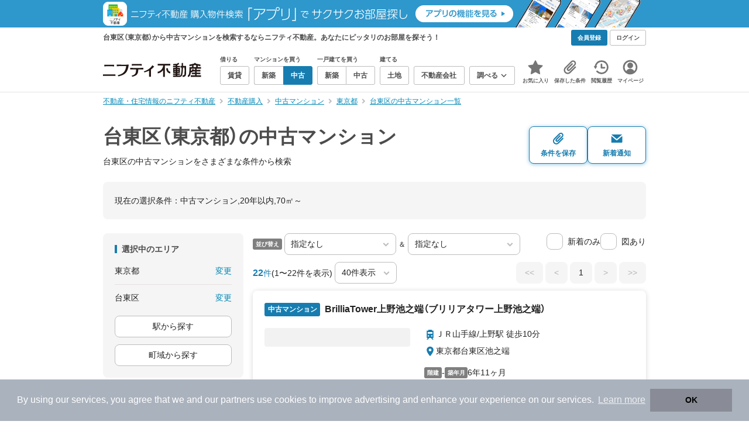

--- FILE ---
content_type: text/html;charset=UTF-8
request_url: https://myhome.nifty.com/chuko-mansion/tokyo/taitoku_ct/?btype=chuko&subtype=buc&b10=70&b22=20
body_size: 86163
content:
<!DOCTYPE html><html lang="ja"><head><meta charset="UTF-8" /><meta name="viewport" content="width=960" /><meta name="format-detection" content="telephone=no, email=no, address=no" /><meta http-equiv="X-UA-Compatible" content="IE=Edge" /><meta name="twitter:card" content="summary_large_image" /><meta name="twitter:creator" content="@niftymyhome" /><link rel="apple-touch-icon" href="/rent/assets/img/apple-touch-icon.png" /><link rel="icon" href="/rent/assets/img/favicon.png" /><title>台東区（東京都）の中古マンション｜ニフティ不動産【公式】</title><link rel="canonical" href="https://myhome.nifty.com/chuko-mansion/tokyo/taitoku_ct/" /><meta name="description" content="台東区の中古マンションをまとめて検索！ 台東区内の中古マンション 約22件を価格・駅徒歩・間取りなど詳細条件で一発絞り込み。検索保存・新着通知で人気物件を見逃さない" /><meta name="keywords" content="台東区,東京都,中古マンション,不動産,購入物件,ニフティ不動産" /><link rel="stylesheet" href="/rent/assets/css/pc.min.css?58363f4c6c133cc42488fd681edf8842"><link rel="stylesheet" href="/rent/assets/css/pc.dev.css?401103c662210c3596428412fed2e384"><link rel="stylesheet" href="https://myhome.nifty.com/spring/assets/pc.css"><link rel="stylesheet" href="/buy/assets/css/pc_styles.css?2273435002e001c8112b97ad0ce217d3"><link rel="stylesheet" href="/rent/assets/css/line-color.min.css?1e5113ef2df488538dc892273c63e1d8"><link rel="stylesheet" href="/common/assets/pc/css/mansion-note.min.css?d7d2f8d7771010009e2136302031d42c"><script type="application/ld+json">
{
  "@context": "http://schema.org",
  "@type": "BreadcrumbList",
  "itemListElement": [

    {
      "@type": "ListItem",
      "position": 1,
      "item": {
        "@id": "https://myhome.nifty.com/",
        "name": "不動産・住宅情報のニフティ不動産"
      }
    }

    ,{
      "@type": "ListItem",
      "position": 2,
      "item": {
        "@id": "https://myhome.nifty.com/buy/",
        "name": "不動産購入"
      }
    }

    ,{
      "@type": "ListItem",
      "position": 3,
      "item": {
        "@id": "https://myhome.nifty.com/chuko-mansion/",
        "name": "中古マンション"
      }
    }

    ,{
      "@type": "ListItem",
      "position": 4,
      "item": {
        "@id": "https://myhome.nifty.com/chuko-mansion/tokyo/",
        "name": "東京都"
      }
    }

    ,{
      "@type": "ListItem",
      "position": 5,
      "item": {
        "@id": "https://myhome.nifty.com/chuko-mansion/tokyo/taitoku_ct/",
        "name": "台東区の中古マンション一覧"
      }
    }

  ]
}
</script><script type="text/javascript">
window.pbjs = window.pbjs || {};
window.pbjs.que = window.pbjs.que || [];
</script><script async='async' src="https://flux-cdn.com/client/1000343/myhome_nifty_01691.min.js"></script><script type="text/javascript">
window.googletag = window.googletag || {};
window.googletag.cmd = window.googletag.cmd || [];
</script><script async='async' src='https://securepubads.g.doubleclick.net/tag/js/gpt.js'></script><script type="text/javascript">
window.fluxtag = {
readyBids: {
prebid: false,
google: false
},
failSafeTimeout: 3e3,
isFn: function isFn(object) {
var _t = 'Function';
var toString = Object.prototype.toString;
return toString.call(object) === '[object ' + _t + ']';
},
launchAdServer: function () {
if (!fluxtag.readyBids.prebid) {
return;
}
fluxtag.requestAdServer();
},
requestAdServer: function () {
if (!fluxtag.readyBids.google) {
fluxtag.readyBids.google = true;
googletag.cmd.push(function () {
if (!!(pbjs.setTargetingForGPTAsync) && fluxtag.isFn(pbjs.setTargetingForGPTAsync)) {
pbjs.que.push(function () {
pbjs.setTargetingForGPTAsync();
});
}
googletag.pubads().refresh();
});
}
}
};
</script><script type="text/javascript">
setTimeout(function() {
fluxtag.requestAdServer();
}, fluxtag.failSafeTimeout);
</script><script type="text/javascript">
  googletag.cmd.push(function () {
    // add slot (defineSlotの記述）
    googletag.defineSlot('/21869628624/MYHOME_PC_BUY/FRECT_L', [300, 250], 'div-gpt-ad-1699252051547-0').addService(googletag.pubads());
    googletag.defineSlot('/21869628624/MYHOME_PC_BUY/FRECT_R', [300, 250], 'div-gpt-ad-1699411579727-0').addService(googletag.pubads());
    
    googletag.pubads().enableSingleRequest();
    googletag.pubads().disableInitialLoad();
    googletag.enableServices();

    // Prebidが呼び出せる状態の場合
    if (!!(window.pbFlux) && !!(window.pbFlux.prebidBidder) && fluxtag.isFn(window.pbFlux.prebidBidder)) {
      pbjs.que.push(function () {
        window.pbFlux.prebidBidder();
      });
    } else {
      // Prebidが呼び出せない場合、すぐにGAMを呼び出す
      fluxtag.readyBids.prebid = true;
      fluxtag.launchAdServer();
    }
  });
</script><script>(function(w,d,s,l,i){w[l]=w[l]||[];w[l].push({'gtm.start':
new Date().getTime(),event:'gtm.js'});var f=d.getElementsByTagName(s)[0],
j=d.createElement(s),dl=l!='dataLayer'?'&l='+l:'';j.async=true;j.src=
'https://www.googletagmanager.com/gtm.js?id='+i+dl;f.parentNode.insertBefore(j,f);
})(window,document,'script','dataLayerBuy','GTM-P75SMPZG');</script><script type="text/javascript">
!function(t,e){if(void 0===e[t]){e[t]=function(){e[t].clients.push(this),this._init=[Array.prototype.slice.call(arguments)]},e[t].clients=[];for(var r=function(t){return function(){return this["_"+t]=this["_"+t]||[],this["_"+t].push(Array.prototype.slice.call(arguments)),this}},n=["addRecord","set","trackEvent","trackPageview","ready"],s=0;s<n.length;s++){var i=n[s];e[t].prototype[i]=r(i)}var a=document.createElement("script");a.type="text/javascript",a.async=!0,a.src=("https:"===document.location.protocol?"https:":"http:")+"//cdn.treasuredata.com/sdk/td-1.5.1.js";var c=document.getElementsByTagName("script")[0];c.parentNode.insertBefore(a,c)}}("Treasure",this);
window.myhomeTDM=window.myhomeTDM||{};MyhomeTDM={Treasure:new Treasure({host:"in.treasuredata.com",writeKey:"6083/05c5bece7583719364042f52e2bcd281e727c5a1",database:"myhome_nifty_com"}),setTreasure:function(a,c,b){MyhomeTDM.Treasure=new Treasure({host:a,writeKey:c,database:b})},Cookies:{getItem:function(a){if(!a||!this.hasItem(a)){return null}return unescape(document.cookie.replace(new RegExp("(?:^|.*;\\s*)"+escape(a).replace(/[\-\.\+\*]/g,"\\$&")+"\\s*\\=\\s*((?:[^;](?!;))*[^;]?).*"),"$1"))},hasItem:function(a){return(new RegExp("(?:^|;\\s*)"+escape(a).replace(/[\-\.\+\*]/g,"\\$&")+"\\s*\\=")).test(document.cookie)},setItem:function(c,e,b,a){var d="";document.cookie=escape(c)+"="+escape(e)+"; max-age="+b+(a?"; path="+a:"")}},Session:{getId:function(){var a=MyhomeTDM.Cookies.getItem("mh_session_id");if(a==null){a=MyhomeTDM.Cookies.getItem("_td")+"-"+Math.floor(new Date().getTime()/1000)}MyhomeTDM.Cookies.setItem("mh_session_id",a,1800,"/");return a}},Tracking:{actionTrack:function(c,b,d,a){MyhomeTDM.Treasure.trackEvent(c,{mh_session_id:MyhomeTDM.Session.getId(),PUSER:MyhomeTDM.Cookies.getItem("PUSER"),UA:navigator.userAgent,mh_event_type:b,mh_event_category:d,mh_event_name:a})},actionTrack:function(c,b,e,a,d){MyhomeTDM.Treasure.trackEvent(c,{mh_session_id:MyhomeTDM.Session.getId(),PUSER:MyhomeTDM.Cookies.getItem("PUSER"),UA:navigator.userAgent,mh_event_type:b,mh_event_category:e,mh_event_name:a,mh_event_value:d})},actionTrack:function(d,b,f,a,e,c){MyhomeTDM.Treasure.trackEvent(d,{mh_session_id:MyhomeTDM.Session.getId(),PUSER:MyhomeTDM.Cookies.getItem("PUSER"),UA:navigator.userAgent,mh_event_type:b,mh_event_category:f,mh_event_name:a,mh_event_value:e,mh_event_psid:c})},customActionTrack:function(a,b){if(!b.mh_session_id){b.mh_session_id=MyhomeTDM.Session.getId()}else{MyhomeTDM.Session.getId()}if(!b.PUSER){b.PUSER=MyhomeTDM.Cookies.getItem("PUSER")}if(!b.UA){b.UA=navigator.userAgent}MyhomeTDM.Treasure.trackEvent(a,b)},customEventTrack:function(a,b){MyhomeTDM.Session.getId();MyhomeTDM.Treasure.trackEvent(a,b)},pageViewTrack:function(a){MyhomeTDM.Treasure.set(a,{PUSER:MyhomeTDM.Cookies.getItem("PUSER"),UA:navigator.userAgent,mh_session_id:MyhomeTDM.Session.getId()});MyhomeTDM.Treasure.trackPageview(a)},customPageViewTrack:function(a,b){if(!b.mh_session_id){b.mh_session_id=MyhomeTDM.Session.getId()}else{MyhomeTDM.Session.getId()}if(!b.PUSER){b.PUSER=MyhomeTDM.Cookies.getItem("PUSER")}if(!b.UA){b.UA=MyhomeTDM.Cookies.getItem("UA")}MyhomeTDM.Treasure.set(a,b);MyhomeTDM.Treasure.trackPageview(a)}}};
</script><script>MyhomeTDM.Treasure.set('$global', {mh_event_abtest: '202510_recommend_position_a'});</script><script>MyhomeTDM.Treasure.set('$global', {mh_event_fbp: MyhomeTDM.Cookies.getItem("_fbp"), mh_event_fbc: MyhomeTDM.Cookies.getItem("_fbc"), mh_client_ids: ""});</script><script>!function(n){if(!window[n]){var o=window[n]=function(){var n=[].slice.call(arguments);return o.x?o.x.apply(0,n):o.q.push(n)};o.q=[],o.i=Date.now(),o.allow=function(){o.o="allow"},o.deny=function(){o.o="deny"}}}("krt")</script><script async src="https://cdn-edge.karte.io/6b8578b3f7ed20d831d40dbbb47612fc/edge.js"></script><script>
    window.Nifty = window.Nifty || {};
    window.Nifty.Gtag = window.Nifty.Gtag || {};
    window.Nifty.Gtag.abTestCustomDimensionValue = '202510_recommend_position_a';
  </script></head><body class="body" id="body"><noscript><iframe src="https://www.googletagmanager.com/ns.html?id=GTM-P75SMPZG"
height="0" width="0" style="display:none;visibility:hidden"></iframe></noscript><noscript><p class="noscript">このサイトを正しく表示するためには、ブラウザのJavaScriptの設定を「有効」にしてください。</p></noscript><div class="box is-center"  style="background:#2e98cd;" data-full-height-minus="map-wrap">
          <a href="https://myhome.nifty.com/apps/?ss=pcBuyHeaderBanner" rel="noopener" target="_blank" ><img src="https://myhome.nifty.com/cms_image/myhome/random-banner/221116346290/202211_pcheader_app_buy_950x45x2.png" width="950" height="47" alt="ニフティ不動産売買物件検索アプリでサクサクお部屋探し" /></a>
        </div><section class="section is-bg-pj1" id="tagline" data-full-height-minus="map-wrap"><div class="inner"><div class="grid is-between is-middle"><div class="column is-mobile-0"><div class="box is-padding-top-xxs is-padding-bottom-xxs"><p class="text is-light is-line-height-xs is-strong is-xs" data-tagline-text>台東区（東京都）から中古マンションを検索するならニフティ不動産。あなたにピッタリのお部屋を探そう！</p></div></div><div class="column"><div class="is-not-login box is-padding-top-xxs is-padding-bottom-xxs"><div class="box is-flex is-space-column-xxs"><a href="https://account.lifestyle.nifty.com/register" rel="nofollow" target="_blank" class="button is-plain is-bg-light is-xxs register-button"><span class="text is-strong">会員登録</span></a><a href="/user/login/" rel="nofollow" class="button is-plain is-bg-grey-dark is-xxs login-button"><span class="text is-strong">ログイン</span></a></div></div><a href="/user/mypage/?type=buy" rel="nofollow" class="is-login box is-flex is-middle is-padding-top-xxs is-padding-right-xs is-padding-bottom-xxs is-padding-left-xs"><svg class="icon is-light is-margin-right-xxs is-lg user-icon" role="img">
                <title>マイページ</title><use xlink:href="/rent/assets/pc/img/sprite.svg?20250310#user"></use>
              </svg><span class="text is-line-height-xs is-light is-xs"><span class="text is-strong" id="userNameDisp"></span><span class="text">さん</span></span></a></div></div></div></section><header class="section is-bg-light is-padding-top-sm is-padding-bottom-sm is-border-bottom" id="header" data-full-height-minus="map-wrap"><div class="inner"><nav class="nav is-global"><a href="/" class="logo is-site"><img src="/rent/assets/img/logo.svg?20221025" alt="ニフティ不動産" class="img" width="200" height="44"></a><ul class="menu is-global"><li class="box is-mobile-0 is-margin-right-xs"><ul class="menu is-entrance"><li class="box"><p class="text is-strong is-dark-2 is-margin-bottom-xxs is-xxs">借りる</p><div class="joint"><a href="/rent/" class="button is-outline is-xs"><span class="text is-strong">賃貸</span></a></div></li><li class="box"><p class="text is-strong is-dark-2 is-margin-bottom-xxs is-xxs">マンションを買う</p><div class="joint"><a href="/shinchiku-mansion/" class="button is-outline is-xs" data-header-buy-link><span class="text is-strong">新築</span></a><a href="/chuko-mansion/" class="button is-outline is-xs" data-header-buy-link><span class="text is-strong">中古</span></a></div></li><li class="box"><p class="text is-strong is-dark-2 is-margin-bottom-xxs is-xxs">一戸建てを買う</p><div class="joint"><a href="/shinchiku-ikkodate/" class="button is-outline is-xs" data-header-buy-link><span class="text is-strong">新築</span></a><a href="/chuko-ikkodate/" class="button is-outline is-xs" data-header-buy-link><span class="text is-strong">中古</span></a></div></li><li class="box"><p class="text is-strong is-dark-2 is-margin-bottom-xxs is-xxs">建てる</p><div class="joint"><a href="/tochi/" class="button is-outline is-xs" data-header-buy-link><span class="text is-strong">土地</span></a></div></li><li class="box"><div class="joint"><a href="/shop/" class="button is-outline is-xs"><span class="text is-strong">不動産会社</span></a></div></li><li class="box"><div class="joint"><button type="button" class="button is-outline is-xs is-toggle" data-toggle-control="menu-entrance-more"><span class="text is-strong">調べる</span><svg class="icon is-dark-4 is-margin-left-xxs" role="img">
                        <title>↓</title><use xlink:href="/rent/assets/pc/img/sprite.svg?20250310#angle-down"></use>
                      </svg></button></div><div class="menu is-entrance-more is-tail-grey" data-toggle-content="menu-entrance-more"><ul class="inner"><li class="box is-separate"><p class="box is-bg-grey is-padding-right-xs is-padding-bottom-xxs is-padding-left-xs"><span class="text is-dark-3 is-strong is-xs">調べる</span></p><a href="/wall-painting/" class="box is-link is-flex is-middle is-padding-left-sm"><div class="box is-flex is-middle is-mobile-0 is-separate-child is-padding-top-sm is-padding-bottom-sm is-angle-right"><span class="text is-strong is-dark-3 is-xs is-mobile-0">外壁塗装</span></div></a><a href="/hikkoshi/" class="box is-link is-flex is-middle is-padding-left-sm"><div class="box is-flex is-middle is-mobile-0 is-separate-child is-padding-top-sm is-padding-bottom-sm is-angle-right"><span class="text is-strong is-dark-3 is-xs is-mobile-0">引っ越し</span></div></a><a href="/loan/jibunbank/cardloan/" class="box is-link is-flex is-middle is-padding-left-sm"><div class="box is-flex is-middle is-mobile-0 is-separate-child is-padding-top-sm is-padding-bottom-sm is-angle-right"><span class="text is-strong is-dark-3 is-xs is-mobile-0">カードローン</span></div></a><a href="/loan/" class="box is-link is-flex is-middle is-padding-left-sm"><div class="box is-flex is-middle is-mobile-0 is-separate-child is-padding-top-sm is-padding-bottom-sm is-angle-right"><span class="text is-strong is-dark-3 is-xs is-mobile-0">住宅ローン</span></div></a><a href="/mansion-info/" class="box is-link is-flex is-middle is-padding-left-sm"><div class="box is-flex is-middle is-mobile-0 is-separate-child is-padding-top-sm is-padding-bottom-sm is-angle-right"><span class="text is-strong is-dark-3 is-xs is-mobile-0">マンション情報</span></div></a><a href="/area-search/" class="box is-link is-flex is-middle is-padding-left-sm"><div class="box is-flex is-middle is-mobile-0 is-separate-child is-padding-top-sm is-padding-bottom-sm is-angle-right"><span class="text is-strong is-dark-3 is-xs is-mobile-0">街情報</span></div></a><a href="/sell/suumo/" class="box is-link is-flex is-middle is-padding-left-sm"><div class="box is-flex is-middle is-mobile-0 is-separate-child is-padding-top-sm is-padding-bottom-sm is-angle-right"><span class="text is-strong is-dark-3 is-xs is-mobile-0">不動産売却一括査定</span></div></a><a href="/column/" class="box is-link is-flex is-middle is-padding-left-sm"><div class="box is-flex is-middle is-mobile-0 is-separate-child is-padding-top-sm is-padding-bottom-sm is-angle-right"><span class="text is-strong is-dark-3 is-xs is-mobile-0">お悩みコラム</span></div></a></li></ul></div></li></ul></li><li class="box"><a href="/user/mypage/keep/?type=buy" class="menu-button" data-menu-tab-link><div class="menu-button-icon-wrap"><svg class="menu-button-icon" role="img">
                    <title>☆</title><use xlink:href="/rent/assets/pc/img/sprite.svg?20250310#star"></use>
                  </svg><span class="menu-button-badge is-hidden" data-bukken-favorite-count-wrap><span class="menu-button-badge-text" data-bukken-favorite-count>0</span></span></div><span class="menu-button-text">お気に入り</span></a><div class="tutorial-first-keep " id="tutorial-first-keep" data-tutorial-content="first-keep"><div class="tutorial-circle"></div><div class="tutorial-box"><div class="box is-padding-md is-space-xs"><p class="text is-sm">
                      ☆ボタンを押すと<strong class="text is-pj1">お気に入り</strong>に登録されます。<br />
                      評価は3段階まで可能。気になる物件を比較・検討しましょう！
                    </p><button class="button is-outline is-mobile-full is-sm" data-tutorial-close="first-keep">OK</button></div></div></div></li><li><a href="/user/mypage/condition/?type=buy" class="menu-button" data-menu-tab-link><div class="menu-button-icon-wrap"><svg class="menu-button-icon" role="img">
                    <title>クリップ</title><use xlink:href="/rent/assets/pc/img/sprite.svg?20250310#clip"></use>
                  </svg></div><span class="menu-button-text">保存した条件</span></a></li><li><a href="/user/mypage/history/?type=buy" class="menu-button" data-menu-tab-link><div class="menu-button-icon-wrap"><svg class="menu-button-icon" role="img">
                    <title>履歴</title><use xlink:href="/rent/assets/pc/img/sprite.svg?20250310#history"></use>
                  </svg></div><span class="menu-button-text">閲覧履歴</span></a></li><li><a href="/user/mypage/?type=buy" class="menu-button" data-menu-tab-link><div class="menu-button-icon-wrap"><svg class="menu-button-icon" role="img">
                    <title>マイページ</title><use xlink:href="/rent/assets/pc/img/sprite.svg?20250310#user"></use>
                  </svg></div><span class="menu-button-text">マイページ</span></a></li></ul></nav></div></header><main class="main" id="main"><section class="section is-padding-top-xs is-padding-bottom-xs has-breadcrumb-section" data-full-height-minus="map-wrap"><div class="inner"><div class="grid is-between"><div class="column is-mobile-0"><nav class="breadcrumb is-xs"><ul class="breadcrumb-list"><li><a href="/" class="text is-link is-primary"><span>不動産・住宅情報のニフティ不動産</span></a></li><li><a href="/buy/" class="text is-link is-primary"><span>不動産購入</span></a></li><li><a href="/chuko-mansion/" class="text is-link is-primary"><span>中古マンション</span></a></li><li><a href="/chuko-mansion/tokyo/" class="text is-link is-primary"><span>東京都</span></a></li><li><a href="/chuko-mansion/tokyo/taitoku_ct/" class="text is-link is-primary"><span>台東区の中古マンション一覧</span></a></li></ul></nav></div></div></div></section><section class="section is-padding-top-lg is-padding-bottom-xxl"><div class="inner"><div class="box is-space-xl"><div class="box is-space-sm"><div class="grid is-gap-sm is-middle"
                data-contents-id="result-head-contents" data-contents-name="検索結果-上部コンテンツ(H1など)"><div class="column is-mobile-0 is-space-xs"><h1 class="text is-strong is-dark-2 is-font-size-33px" data-h1-tag-replace-target>台東区（東京都）の中古マンション</h1><p class="text is-sm" data-h1-tag-sub-replace-target>台東区の中古マンションをさまざまな条件から検索</p></div><div class="column is-space-xs"><div class="box is-flex is-middle is-gap-8px"><button type="button" class="button is-outline is-pj1 is-radius-8px is-floating-shadow is-min-width-100px is-padding-left-xs is-padding-right-xs" disabled data-save-search-result-condition><div class="box"><svg class="icon is-block is-centering is-xl" role="img">
                          <use xlink:href="/rent/assets/pc/img/sprite.svg?20250502#clip"></use>
                        </svg><span class="text is-block is-center is-weight-600 is-xs" data-button-text>条件を保存</span></div></button><button type="button" class="button is-outline is-pj1 is-radius-8px is-floating-shadow is-min-width-100px is-padding-left-xs is-padding-right-xs" disabled data-search-result-show-subscribe-modal data-is-subscribed="false"><div class="box"><svg class="icon is-block is-centering is-xl" role="img">
                          <use xlink:href="/rent/assets/pc/img/sprite.svg?20250502#mail"></use>
                        </svg><span class="text is-block is-center is-weight-600 is-xs" data-button-text>新着通知</span></div></button></div></div></div></div><div class="card is-bg-grey-light is-radius-lg is-overflow-hidden"
              data-contents-id="result-current-condition" data-contents-name="検索結果-現在の選択条件"><div class="box is-padding-lg is-space-lg"><span class="text is-sm">現在の選択条件：</span><span class="text is-sm" data-search-result-cond-text="cond">-</span></div></div><div class="grid is-gap-md"><div class="column"><aside class="sidebar is-width-240px is-space-sm"
                  data-contents-id="result-left-sidebar" data-contents-name="サイドバー(検索結果-左カラム)"><div class="card is-bg-grey-light is-radius-lg is-overflow-hidden"><div class="box is-padding-lg is-space-lg"><p class="text is-strong is-dark-2 is-border-left is-line-height-xxs is-sm">選択中のエリア</p><div class="box is-separate"><div class="box is-flex is-between is-padding-bottom-sm"><span class="text is-sm">東京都</span><button class="text is-link-reverse is-primary is-sm" data-micromodal-trigger="modal-change-conditions" data-multitab-trigger="pref">変更</button></div><div class="box is-flex is-between is-padding-top-sm"><span class="text is-sm is-ellipsis is-width-160px" data-search-result-cond-text="area">-</span><button class="text is-link-reverse is-primary is-sm is-disabled" data-current-multitab-trigger data-multitab-control-sub="show-back-to-city-link" data-micromodal-trigger="modal-change-conditions" data-multitab-trigger="city" data-change-areas-condition-trigger>変更</button></div></div><div class="box" data-area-multitab-triggers><button type="button" class="button is-outline is-radius-8px is-mobile-full is-sm is-margin-bottom-sm" style="display: none;" data-micromodal-trigger="modal-change-conditions" data-multitab-trigger="line" data-change-areas-condition-trigger><span class="text">駅から探す</span></button><button type="button" class="button is-outline is-radius-8px is-mobile-full is-sm is-margin-bottom-sm" style="display: none;" data-micromodal-trigger="modal-change-conditions" data-multitab-trigger="city" data-change-areas-condition-trigger><span class="text">市区町村から探す</span></button><button type="button" class="button is-outline is-radius-8px is-mobile-full is-sm" style="display: none;" data-micromodal-trigger="modal-change-conditions" data-multitab-trigger="town" data-multitab-control-sub="default"><span class="text">町域から探す</span></button></div></div></div><div class="card is-bg-grey-light is-radius-lg is-overflow-hidden" data-search-result-change-section><div class="box is-padding-lg is-space-lg"><div class="box is-space-lg"><p class="text is-strong is-dark-2 is-border-left is-line-height-xxs is-sm">物件種別</p><div class="box"><ul class="box is-padding-bottom-sm is-space-sm" data-search-cond-service-ids-control><li><div class="box is-flex is-nowrap is-middle">
                            <input type="checkbox" name="subtype" value="bnc" id="side-cond-check-subtype-bnc" class="input is-hidden" data-checkmatch-sync="cond-check-subtype-bnc" />
                            <label class="label is-middle is-margin-right-xs" for="side-cond-check-subtype-bnc"><span class="checkbox is-size-28px is-radius-8px is-border-1px"></span></label><label class="box is-flex is-nowrap is-middle" for="side-cond-check-subtype-bnc"><span class="text is-break is-line-height-xs is-sm"><span class="text">新築マンション</span><span class="text is-dark-3 is-sm">（3件）</span></span></label></div></li><li><div class="box is-flex is-nowrap is-middle">
                            <input type="checkbox" name="subtype" value="buc" id="side-cond-check-subtype-buc" class="input is-hidden" checked="checked" data-checkmatch-sync="cond-check-subtype-buc" />
                            <label class="label is-middle is-margin-right-xs" for="side-cond-check-subtype-buc"><span class="checkbox is-size-28px is-radius-8px is-border-1px"></span></label><label class="box is-flex is-nowrap is-middle" for="side-cond-check-subtype-buc"><span class="text is-break is-line-height-xs is-sm"><span class="text">中古マンション</span><span class="text is-dark-3 is-sm">（22件）</span></span></label></div></li><li><div class="box is-flex is-nowrap is-middle">
                            <input type="checkbox" name="subtype" value="bnh" id="side-cond-check-subtype-bnh" class="input is-hidden" data-checkmatch-sync="cond-check-subtype-bnh" />
                            <label class="label is-middle is-margin-right-xs" for="side-cond-check-subtype-bnh"><span class="checkbox is-size-28px is-radius-8px is-border-1px"></span></label><label class="box is-flex is-nowrap is-middle" for="side-cond-check-subtype-bnh"><span class="text is-break is-line-height-xs is-sm"><span class="text">新築一戸建て</span><span class="text is-dark-3 is-sm">（15件）</span></span></label></div></li><li><div class="box is-flex is-nowrap is-middle">
                            <input type="checkbox" name="subtype" value="buh" id="side-cond-check-subtype-buh" class="input is-hidden" data-checkmatch-sync="cond-check-subtype-buh" />
                            <label class="label is-middle is-margin-right-xs" for="side-cond-check-subtype-buh"><span class="checkbox is-size-28px is-radius-8px is-border-1px"></span></label><label class="box is-flex is-nowrap is-middle" for="side-cond-check-subtype-buh"><span class="text is-break is-line-height-xs is-sm"><span class="text">中古一戸建て</span><span class="text is-dark-3 is-sm">（22件）</span></span></label></div></li><li><div class="box is-flex is-nowrap is-middle">
                            <input type="checkbox" name="subtype" value="bes" id="side-cond-check-subtype-bes" class="input is-hidden" data-checkmatch-sync="cond-check-subtype-bes" />
                            <label class="label is-middle is-margin-right-xs" for="side-cond-check-subtype-bes"><span class="checkbox is-size-28px is-radius-8px is-border-1px"></span></label><label class="box is-flex is-nowrap is-middle" for="side-cond-check-subtype-bes"><span class="text is-break is-line-height-xs is-sm"><span class="text">土地</span><span class="text is-dark-3 is-sm">（80件）</span></span></label></div></li></ul><div class="box is-padding-top-sm is-border-top"><p class="text is-sm"><a href="/rent/tokyo/taitoku_ct/" class="text is-link-reverse is-primary">賃貸物件を探す</a></p></div></div></div></div></div><div class="card is-bg-grey-light is-radius-lg is-overflow-hidden" data-search-result-change-section><div class="box is-padding-lg is-space-lg"><div class="box" data-search-cond-service-ids-content="bnc,buc,bnh,buh,bes"><div class="box is-space-sm"><p class="text is-strong is-dark-2 is-border-left is-line-height-xxs is-sm">販売価格</p><div class="box is-flex is-middle is-space-column-xxs"><div class="select is-radius-8px is-mobile-0 is-xs">
                              <select name="b1" data-selectmatch-sync="b1">
<option name="b1" value="" selected="selected">下限なし</option>
<option name="b1" value="5000000">500万円以上</option>
<option name="b1" value="10000000">1000万円以上</option>
<option name="b1" value="20000000">2000万円以上</option>
<option name="b1" value="30000000">3000万円以上</option>
<option name="b1" value="40000000">4000万円以上</option>
<option name="b1" value="50000000">5000万円以上</option>
<option name="b1" value="60000000">6000万円以上</option>
<option name="b1" value="70000000">7000万円以上</option>
<option name="b1" value="80000000">8000万円以上</option>
<option name="b1" value="90000000">9000万円以上</option>
<option name="b1" value="100000000">1億円以上</option>
<option name="b1" value="110000000">1億1000万円以上</option>
<option name="b1" value="120000000">1億2000万円以上</option>
<option name="b1" value="130000000">1億3000万円以上</option>
<option name="b1" value="140000000">1億4000万円以上</option>
<option name="b1" value="150000000">1億5000万円以上</option>
<option name="b1" value="160000000">1億6000万円以上</option>
<option name="b1" value="170000000">1億7000万円以上</option>
<option name="b1" value="180000000">1億8000万円以上</option>
<option name="b1" value="190000000">1億9000万円以上</option>
<option name="b1" value="200000000">2億円以上</option>
<option name="b1" value="300000000">3億円以上</option>
<option name="b1" value="400000000">4億円以上</option>
<option name="b1" value="500000000">5億円以上</option>
</select>
                            </div><span class="text is-xs">〜</span><div class="select is-radius-8px is-mobile-0 is-xs">
                              <select name="b2" data-selectmatch-sync="b2">
<option name="b2" value="" selected="selected">上限なし</option>
<option name="b2" value="5000000">500万円以下</option>
<option name="b2" value="10000000">1000万円以下</option>
<option name="b2" value="20000000">2000万円以下</option>
<option name="b2" value="30000000">3000万円以下</option>
<option name="b2" value="40000000">4000万円以下</option>
<option name="b2" value="50000000">5000万円以下</option>
<option name="b2" value="60000000">6000万円以下</option>
<option name="b2" value="70000000">7000万円以下</option>
<option name="b2" value="80000000">8000万円以下</option>
<option name="b2" value="90000000">9000万円以下</option>
<option name="b2" value="100000000">1億円以下</option>
<option name="b2" value="110000000">1億1000万円以下</option>
<option name="b2" value="120000000">1億2000万円以下</option>
<option name="b2" value="130000000">1億3000万円以下</option>
<option name="b2" value="140000000">1億4000万円以下</option>
<option name="b2" value="150000000">1億5000万円以下</option>
<option name="b2" value="160000000">1億6000万円以下</option>
<option name="b2" value="170000000">1億7000万円以下</option>
<option name="b2" value="180000000">1億8000万円以下</option>
<option name="b2" value="190000000">1億9000万円以下</option>
<option name="b2" value="200000000">2億円以下</option>
<option name="b2" value="300000000">3億円以下</option>
<option name="b2" value="400000000">4億円以下</option>
<option name="b2" value="500000000">5億円以下</option>
</select>
                            </div></div><ul class="grid is-gap-sm"><li class="column is-mobile-12"><div class="box is-flex is-nowrap is-middle">
                            <input type="checkbox" name="b12" value="1" id="side-cond-check-b12-1" class="input is-hidden" data-checkmatch-sync="cond-check-b12-1" />
                            <label class="label is-middle is-margin-right-xs" for="side-cond-check-b12-1"><span class="checkbox is-size-28px is-radius-8px is-border-1px"></span></label><label class="box is-flex is-nowrap is-middle" for="side-cond-check-b12-1"><span class="text is-break is-line-height-xs is-sm"><span class="text">価格未定も含む</span></span></label></div></li></ul></div></div><div class="box is-space-sm" data-search-cond-service-ids-content="bnc,buc,bnh,buh,bes"><p class="text is-strong is-dark-2 is-border-left is-line-height-xxs is-sm">駅からの時間</p><div class="grid is-middle is-gap-sm"><div class="column is-mobile-7"><div class="select is-radius-8px is-mobile-full is-xs">
                              <select name="b6" data-selectmatch-sync="b6">
<option name="b6" value="" selected="selected">こだわらない</option>
<option name="b6" value="1">1分以内</option>
<option name="b6" value="2">2分以内</option>
<option name="b6" value="3">3分以内</option>
<option name="b6" value="4">4分以内</option>
<option name="b6" value="5">5分以内</option>
<option name="b6" value="6">6分以内</option>
<option name="b6" value="7">7分以内</option>
<option name="b6" value="8">8分以内</option>
<option name="b6" value="9">9分以内</option>
<option name="b6" value="10">10分以内</option>
<option name="b6" value="11">11分以内</option>
<option name="b6" value="12">12分以内</option>
<option name="b6" value="13">13分以内</option>
<option name="b6" value="14">14分以内</option>
<option name="b6" value="15">15分以内</option>
<option name="b6" value="20">20分以内</option>
<option name="b6" value="25">25分以内</option>
<option name="b6" value="30">30分以内</option>
<option name="b6" value="45">45分以内</option>
<option name="b6" value="60">60分以内</option>
<option name="b6" value="90">90分以内</option>
</select>
                            </div></div><div class="column is-mobile-5"><div class="box is-flex is-nowrap is-middle is-mobile-full"><div class="box is-flex is-nowrap is-middle">
                            <input type="checkbox" name="bus" value="2" id="side-cond-check-bus-2" class="input is-hidden" data-checkmatch-sync="cond-check-bus-2" />
                            <label class="label is-middle is-margin-right-xs" for="side-cond-check-bus-2"><span class="checkbox is-size-28px is-radius-8px is-border-1px"></span></label><label class="box is-flex is-nowrap is-middle" for="side-cond-check-bus-2"><span class="text is-break is-line-height-xs is-sm"><span class="text">バス可</span></span></label></div></div></div></div></div><div class="box is-space-sm" data-search-cond-service-ids-content="buc,buh"><p class="text is-strong is-dark-2 is-border-left is-line-height-xxs is-sm">築年数</p><div class="select is-radius-8px is-mobile-full is-xs">
                          <select name="b22" data-selectmatch-sync="b22">
<option name="b22" value="">こだわらない</option>
<option name="b22" value="shin">新築</option>
<option name="b22" value="2">2年以内</option>
<option name="b22" value="3">3年以内</option>
<option name="b22" value="4">4年以内</option>
<option name="b22" value="5">5年以内</option>
<option name="b22" value="6">6年以内</option>
<option name="b22" value="7">7年以内</option>
<option name="b22" value="8">8年以内</option>
<option name="b22" value="9">9年以内</option>
<option name="b22" value="10">10年以内</option>
<option name="b22" value="15">15年以内</option>
<option name="b22" value="20" selected="selected">20年以内</option>
<option name="b22" value="25">25年以内</option>
<option name="b22" value="30">30年以内</option>
<option name="b22" value="40">40年以内</option>
<option name="b22" value="50">50年以内</option>
<option name="b22" value="60">60年以内</option>
<option name="b22" value="70">70年以内</option>
<option name="b22" value="80">80年以内</option>
<option name="b22" value="90">90年以内</option>
<option name="b22" value="100">100年以内</option>
<option name="b22" value="110">110年以内</option>
<option name="b22" value="120">120年以内</option>
<option name="b22" value="130">130年以内</option>
<option name="b22" value="140">140年以内</option>
<option name="b22" value="150">150年以内</option>
</select>
                        </div></div><div class="box is-space-sm" data-search-cond-service-ids-content="bnc,buc,bnh,buh"><p class="text is-strong is-dark-2 is-border-left is-line-height-xxs is-sm">間取り</p><div class="box is-flex is-middle is-space-column-xxs"><div class="select is-radius-8px is-mobile-0 is-xs">
                            <select name="b3" data-selectmatch-sync="b3">
<option name="b3" value="" selected="selected">下限なし</option>
<option name="b3" value="10">1R以上</option>
<option name="b3" value="11">1K以上</option>
<option name="b3" value="12">1DK以上</option>
<option name="b3" value="14">1LDK以上</option>
<option name="b3" value="21">2K以上</option>
<option name="b3" value="22">2DK以上</option>
<option name="b3" value="24">2LDK以上</option>
<option name="b3" value="31">3K以上</option>
<option name="b3" value="32">3DK以上</option>
<option name="b3" value="34">3LDK以上</option>
<option name="b3" value="41">4K以上</option>
<option name="b3" value="42">4DK以上</option>
<option name="b3" value="44">4LDK以上</option>
<option name="b3" value="52">5DK以上</option>
<option name="b3" value="54">5LDK以上</option>
</select>
                          </div><span class="text is-xs">〜</span><div class="select is-radius-8px is-mobile-0 is-xs">
                            <select name="b4" data-selectmatch-sync="b4">
<option name="b4" value="" selected="selected">上限なし</option>
<option name="b4" value="10">1R以下</option>
<option name="b4" value="11">1K以下</option>
<option name="b4" value="12">1DK以下</option>
<option name="b4" value="14">1LDK以下</option>
<option name="b4" value="21">2K以下</option>
<option name="b4" value="22">2DK以下</option>
<option name="b4" value="24">2LDK以下</option>
<option name="b4" value="31">3K以下</option>
<option name="b4" value="32">3DK以下</option>
<option name="b4" value="34">3LDK以下</option>
<option name="b4" value="41">4K以下</option>
<option name="b4" value="42">4DK以下</option>
<option name="b4" value="44">4LDK以下</option>
<option name="b4" value="52">5DK以下</option>
<option name="b4" value="54">5LDK以下</option>
</select>
                          </div></div></div><div class="box is-space-sm" data-search-cond-service-ids-content="bnc,buc,bnh,buh"><p class="text is-strong is-dark-2 is-border-left is-line-height-xxs is-sm">専有面積・建物面積</p><div class="box is-flex is-middle is-space-column-xxs"><div class="select is-radius-8px is-mobile-0 is-xs">
                            <select name="b10" data-selectmatch-sync="b10">
<option name="b10" value="">下限なし</option>
<option name="b10" value="20">20平米以上</option>
<option name="b10" value="30">30平米以上</option>
<option name="b10" value="40">40平米以上</option>
<option name="b10" value="50">50平米以上</option>
<option name="b10" value="60">60平米以上</option>
<option name="b10" value="70" selected="selected">70平米以上</option>
<option name="b10" value="80">80平米以上</option>
<option name="b10" value="90">90平米以上</option>
<option name="b10" value="100">100平米以上</option>
</select>
                          </div><span class="text is-xs">〜</span><div class="select is-radius-8px is-mobile-0 is-xs">
                            <select name="b11" data-selectmatch-sync="b11">
<option name="b11" value="" selected="selected">上限なし</option>
<option name="b11" value="20">20平米以下</option>
<option name="b11" value="30">30平米以下</option>
<option name="b11" value="40">40平米以下</option>
<option name="b11" value="50">50平米以下</option>
<option name="b11" value="60">60平米以下</option>
<option name="b11" value="70">70平米以下</option>
<option name="b11" value="80">80平米以下</option>
<option name="b11" value="90">90平米以下</option>
<option name="b11" value="100">100平米以下</option>
</select>
                          </div></div></div><div class="box is-space-sm" data-search-cond-service-ids-content="bnh,buh,bes"><p class="text is-strong is-dark-2 is-border-left is-line-height-xxs is-sm">土地面積</p><div class="box is-flex is-middle is-space-column-xxs"><div class="select is-radius-8px is-mobile-0 is-xs">
                            <select name="b50" data-selectmatch-sync="b50">
<option name="b50" value="" selected="selected">下限なし</option>
<option name="b50" value="50">50平米以上</option>
<option name="b50" value="60">60平米以上</option>
<option name="b50" value="70">70平米以上</option>
<option name="b50" value="80">80平米以上</option>
<option name="b50" value="90">90平米以上</option>
<option name="b50" value="100">100平米以上</option>
<option name="b50" value="120">120平米以上</option>
<option name="b50" value="150">150平米以上</option>
<option name="b50" value="180">180平米以上</option>
<option name="b50" value="200">200平米以上</option>
</select>
                          </div><span class="text is-xs">〜</span><div class="select is-radius-8px is-mobile-0 is-xs">
                            <select name="b51" data-selectmatch-sync="b51">
<option name="b51" value="" selected="selected">上限なし</option>
<option name="b51" value="50">50平米以下</option>
<option name="b51" value="60">60平米以下</option>
<option name="b51" value="70">70平米以下</option>
<option name="b51" value="80">80平米以下</option>
<option name="b51" value="90">90平米以下</option>
<option name="b51" value="100">100平米以下</option>
<option name="b51" value="120">120平米以下</option>
<option name="b51" value="150">150平米以下</option>
<option name="b51" value="180">180平米以下</option>
<option name="b51" value="200">200平米以下</option>
</select>
                          </div></div></div><div class="box is-space-sm" data-search-cond-service-ids-content="bnc,buc" data-show-if-service-ids-contains-any><p class="text is-strong is-dark-2 is-border-left is-line-height-xxs is-sm">キーワード</p>
                        <input type="text" name="ms" class="input is-radius-8px is-mobile-full is-sm" placeholder="マンション名"data-textmatch-sync="ms" />
                      </div><div class="box is-space-sm"><p class="text is-strong is-dark-2 is-border-left is-line-height-xxs is-sm">こだわり条件</p><ul class="grid is-gap-sm"><li class="column is-mobile-12" data-search-cond-service-ids-content="bnh,buh,bes"><div class="box is-flex is-nowrap is-middle">
                            <input type="checkbox" name="ex96" value="1" id="side-cond-check-ex96-1" class="input is-hidden" data-checkmatch-sync="cond-check-ex96-1" />
                            <label class="label is-middle is-margin-right-xs" for="side-cond-check-ex96-1"><span class="checkbox is-size-28px is-radius-8px is-border-1px"></span></label><label class="box is-flex is-nowrap is-middle" for="side-cond-check-ex96-1"><span class="text is-break is-line-height-xs is-sm"><span class="text">所有権</span></span></label></div></li><li class="column is-mobile-12" data-search-cond-service-ids-content="bnc,buc,bnh,buh"><div class="box is-flex is-nowrap is-middle">
                            <input type="checkbox" name="ex5" value="1" id="side-cond-check-ex5-1" class="input is-hidden" data-checkmatch-sync="cond-check-ex5-1" />
                            <label class="label is-middle is-margin-right-xs" for="side-cond-check-ex5-1"><span class="checkbox is-size-28px is-radius-8px is-border-1px"></span></label><label class="box is-flex is-nowrap is-middle" for="side-cond-check-ex5-1"><span class="text is-break is-line-height-xs is-sm"><span class="text">駐車場あり</span></span></label></div></li><li class="column is-mobile-12" data-search-cond-service-ids-content="bnc,buc"><div class="box is-flex is-nowrap is-middle">
                            <input type="checkbox" name="floors2" value="1" id="side-cond-check-floors2-1" class="input is-hidden" data-checkmatch-sync="cond-check-floors2-1" />
                            <label class="label is-middle is-margin-right-xs" for="side-cond-check-floors2-1"><span class="checkbox is-size-28px is-radius-8px is-border-1px"></span></label><label class="box is-flex is-nowrap is-middle" for="side-cond-check-floors2-1"><span class="text is-break is-line-height-xs is-sm"><span class="text">2階以上</span></span></label></div></li><li class="column is-mobile-12" data-search-cond-service-ids-content="bnh,buh"><div class="box is-flex is-nowrap is-middle">
                            <input type="checkbox" name="ex98" value="1" id="side-cond-check-ex98-1" class="input is-hidden" data-checkmatch-sync="cond-check-ex98-1" />
                            <label class="label is-middle is-margin-right-xs" for="side-cond-check-ex98-1"><span class="checkbox is-size-28px is-radius-8px is-border-1px"></span></label><label class="box is-flex is-nowrap is-middle" for="side-cond-check-ex98-1"><span class="text is-break is-line-height-xs is-sm"><span class="text">駐車場2台可</span></span></label></div></li><li class="column is-mobile-12" data-search-cond-service-ids-content="bnc,buc"><div class="box is-flex is-nowrap is-middle">
                            <input type="checkbox" name="ex3" value="1" id="side-cond-check-ex3-1" class="input is-hidden" data-checkmatch-sync="cond-check-ex3-1" />
                            <label class="label is-middle is-margin-right-xs" for="side-cond-check-ex3-1"><span class="checkbox is-size-28px is-radius-8px is-border-1px"></span></label><label class="box is-flex is-nowrap is-middle" for="side-cond-check-ex3-1"><span class="text is-break is-line-height-xs is-sm"><span class="text">ペット可</span></span></label></div></li><li class="column is-mobile-12" data-search-cond-service-ids-content="bnc,buc,bnh,buh,bes"><div class="box is-flex is-nowrap is-middle">
                            <input type="checkbox" name="ex90" value="1" id="side-cond-check-ex90-1" class="input is-hidden" data-checkmatch-sync="cond-check-ex90-1" />
                            <label class="label is-middle is-margin-right-xs" for="side-cond-check-ex90-1"><span class="checkbox is-size-28px is-radius-8px is-border-1px"></span></label><label class="box is-flex is-nowrap is-middle" for="side-cond-check-ex90-1"><span class="text is-break is-line-height-xs is-sm"><span class="text">都市ガス</span></span></label></div></li><li class="column is-mobile-12" data-search-cond-service-ids-content="bnh,buh"><div class="box is-flex is-nowrap is-middle">
                            <input type="checkbox" name="ex65" value="1" id="side-cond-check-ex65-1" class="input is-hidden" data-checkmatch-sync="cond-check-ex65-1" />
                            <label class="label is-middle is-margin-right-xs" for="side-cond-check-ex65-1"><span class="checkbox is-size-28px is-radius-8px is-border-1px"></span></label><label class="box is-flex is-nowrap is-middle" for="side-cond-check-ex65-1"><span class="text is-break is-line-height-xs is-sm"><span class="text">平屋</span></span></label></div></li><li class="column is-mobile-12" data-search-cond-service-ids-content="bnh,buh,bes"><div class="box is-flex is-nowrap is-middle">
                            <input type="checkbox" name="ex59" value="1" id="side-cond-check-ex59-1" class="input is-hidden" data-checkmatch-sync="cond-check-ex59-1" />
                            <label class="label is-middle is-margin-right-xs" for="side-cond-check-ex59-1"><span class="checkbox is-size-28px is-radius-8px is-border-1px"></span></label><label class="box is-flex is-nowrap is-middle" for="side-cond-check-ex59-1"><span class="text is-break is-line-height-xs is-sm"><span class="text">下水道</span></span></label></div></li><li class="column is-mobile-12" data-search-cond-service-ids-content="bes"><div class="box is-flex is-nowrap is-middle">
                            <input type="checkbox" name="ex103" value="1" id="side-cond-check-ex103-1" class="input is-hidden" data-checkmatch-sync="cond-check-ex103-1" />
                            <label class="label is-middle is-margin-right-xs" for="side-cond-check-ex103-1"><span class="checkbox is-size-28px is-radius-8px is-border-1px"></span></label><label class="box is-flex is-nowrap is-middle" for="side-cond-check-ex103-1"><span class="text is-break is-line-height-xs is-sm"><span class="text">古家あり</span></span></label></div></li><li class="column is-mobile-12" data-search-cond-service-ids-content="buc,buh"><div class="box is-flex is-nowrap is-middle">
                            <input type="checkbox" name="ex52" value="1" id="side-cond-check-ex52-1" class="input is-hidden" data-checkmatch-sync="cond-check-ex52-1" />
                            <label class="label is-middle is-margin-right-xs" for="side-cond-check-ex52-1"><span class="checkbox is-size-28px is-radius-8px is-border-1px"></span></label><label class="box is-flex is-nowrap is-middle" for="side-cond-check-ex52-1"><span class="text is-break is-line-height-xs is-sm"><span class="text">リフォーム済</span></span></label></div></li><li class="column is-mobile-12" data-search-cond-service-ids-content="bnh,buh,bes"><div class="box is-flex is-nowrap is-middle">
                            <input type="checkbox" name="ex58" value="1" id="side-cond-check-ex58-1" class="input is-hidden" data-checkmatch-sync="cond-check-ex58-1" />
                            <label class="label is-middle is-margin-right-xs" for="side-cond-check-ex58-1"><span class="checkbox is-size-28px is-radius-8px is-border-1px"></span></label><label class="box is-flex is-nowrap is-middle" for="side-cond-check-ex58-1"><span class="text is-break is-line-height-xs is-sm"><span class="text">上水道</span></span></label></div></li><li class="column is-mobile-12" data-search-cond-service-ids-content="bnc,buc,buh"><div class="box is-flex is-nowrap is-middle">
                            <input type="checkbox" name="ex11" value="1" id="side-cond-check-ex11-1" class="input is-hidden" data-checkmatch-sync="cond-check-ex11-1" />
                            <label class="label is-middle is-margin-right-xs" for="side-cond-check-ex11-1"><span class="checkbox is-size-28px is-radius-8px is-border-1px"></span></label><label class="box is-flex is-nowrap is-middle" for="side-cond-check-ex11-1"><span class="text is-break is-line-height-xs is-sm"><span class="text">エレベータあり</span></span></label></div></li><li class="column is-mobile-12" data-search-cond-service-ids-content="bnc,buc,bnh,buh"><div class="box is-flex is-nowrap is-middle">
                            <input type="checkbox" name="ex25" value="1" id="side-cond-check-ex25-1" class="input is-hidden" data-checkmatch-sync="cond-check-ex25-1" />
                            <label class="label is-middle is-margin-right-xs" for="side-cond-check-ex25-1"><span class="checkbox is-size-28px is-radius-8px is-border-1px"></span></label><label class="box is-flex is-nowrap is-middle" for="side-cond-check-ex25-1"><span class="text is-break is-line-height-xs is-sm"><span class="text">南向き</span></span></label></div></li><li class="column is-mobile-12" data-search-cond-service-ids-content="bes"><div class="box is-flex is-nowrap is-middle">
                            <input type="checkbox" name="ex102" value="1" id="side-cond-check-ex102-1" class="input is-hidden" data-checkmatch-sync="cond-check-ex102-1" />
                            <label class="label is-middle is-margin-right-xs" for="side-cond-check-ex102-1"><span class="checkbox is-size-28px is-radius-8px is-border-1px"></span></label><label class="box is-flex is-nowrap is-middle" for="side-cond-check-ex102-1"><span class="text is-break is-line-height-xs is-sm"><span class="text">更地</span></span></label></div></li><li class="column is-mobile-12" data-search-cond-service-ids-content="bnc,buc"><div class="box is-flex is-nowrap is-middle">
                            <input type="checkbox" name="ex27" value="1" id="side-cond-check-ex27-1" class="input is-hidden" data-checkmatch-sync="cond-check-ex27-1" />
                            <label class="label is-middle is-margin-right-xs" for="side-cond-check-ex27-1"><span class="checkbox is-size-28px is-radius-8px is-border-1px"></span></label><label class="box is-flex is-nowrap is-middle" for="side-cond-check-ex27-1"><span class="text is-break is-line-height-xs is-sm"><span class="text">角部屋</span></span></label></div></li><li class="column is-mobile-12" data-search-cond-service-ids-content="bnh,buh,bes"><div class="box is-flex is-nowrap is-middle">
                            <input type="checkbox" name="ex56" value="1" id="side-cond-check-ex56-1" class="input is-hidden" data-checkmatch-sync="cond-check-ex56-1" />
                            <label class="label is-middle is-margin-right-xs" for="side-cond-check-ex56-1"><span class="checkbox is-size-28px is-radius-8px is-border-1px"></span></label><label class="box is-flex is-nowrap is-middle" for="side-cond-check-ex56-1"><span class="text is-break is-line-height-xs is-sm"><span class="text">角地</span></span></label></div></li><li class="column is-mobile-12" data-search-cond-service-ids-content="buc,buh"><div class="box is-flex is-nowrap is-middle">
                            <input type="checkbox" name="ex53" value="1" id="side-cond-check-ex53-1" class="input is-hidden" data-checkmatch-sync="cond-check-ex53-1" />
                            <label class="label is-middle is-margin-right-xs" for="side-cond-check-ex53-1"><span class="checkbox is-size-28px is-radius-8px is-border-1px"></span></label><label class="box is-flex is-nowrap is-middle" for="side-cond-check-ex53-1"><span class="text is-break is-line-height-xs is-sm"><span class="text">リノベーション住宅</span></span></label></div></li></ul><button type="button" class="button is-outline is-radius-8px is-mobile-full is-sm" data-micromodal-trigger="modal-change-conditions" data-multitab-trigger="condition" data-multitab-control-sub="condition-feature"><span class="text">すべてのこだわり条件</span></button></div></div></div><div class="box is-space-sm is-padding-top-xs"
  data-contents-id="result-left-sidber-banner" data-contents-name="検索結果-左カラムバナー一覧"><div class="box"><a href="/sell/suumo/?ss=S_sell_pc_LeftCampBanner"><img src="/buy/assets/pc/img/osusume/S_sell_pc_TopCampBanner_480x320.png" width="480" height="320" alt="" loading="lazy"></a></div><div class="box"><a href="/loan/jibunbank/cardloan/?ss=jibun_cl_pcLeftCampBanner"><img src="/buy/assets/pc/img/osusume/jibun_cl_pcTopCampBanner_480x320.jpg" width="480" height="320" alt="" loading="lazy"></a></div><div class="box"><a href="/loan/jibunbank/howto/?ss=pcLeftCampBanner"><img src="/buy/assets/pc/img/osusume/202209_jibunbank_480x320.png" width="480" height="320" alt="" loading="lazy"></a></div><div class="box"><a href="/hikkoshi/?ss=pcLeftCampBanner"><img src="/buy/assets/pc/img/osusume/hikkoshi_mitsumori_480x320.png" width="480" height="320" alt="" loading="lazy"></a></div></div></aside></div><div class="column is-mobile-0 is-space-xxl" id="resultAjaxAllArea"><div class="box is-space-sm" id="resultAjaxArea"><div class="grid is-gap-sm is-between" data-search-result-change-section
                    data-contents-id="result-sort-and-selection" data-contents-name="検索結果-並び替え/絞り込み"><div class="column"><div class="box is-flex is-middle is-space-column-xxs"><p class="badge is-plain is-grey-dark is-margon-right-xxs is-strong is-xxs"><span class="text">並び替え</span></p><div class="select is-radius-8px is-sm">
                          <select name="sort" data-search-result-form-item data-selectmatch-sync="sort">
<option name="sort" value="" selected="selected">指定なし</option>
<option name="sort" value="bus-asc" data-search-cond-service-ids-content="bnc,buc,bnh,buh,bes">駅から近い順</option>
<option name="sort" value="bus-desc" data-search-cond-service-ids-content="bnc,buc,bnh,buh,bes">駅から遠い順</option>
<option name="sort" value="money1-asc" data-search-cond-service-ids-content="bnc,buc,bnh,buh,bes">価格が安い順</option>
<option name="sort" value="money1-desc" data-search-cond-service-ids-content="bnc,buc,bnh,buh,bes">価格が高い順</option>
<option name="sort" value="layout1-asc" data-search-cond-service-ids-content="bnc,buc,bnh,buh">間取りの昇順</option>
<option name="sort" value="layout1-desc" data-search-cond-service-ids-content="bnc,buc,bnh,buh">間取りの降順</option>
<option name="sort" value="area2-desc" data-search-cond-service-ids-content="bnc,buc,bnh,buh">専有/建物面積の広い順</option>
<option name="sort" value="area2-asc" data-search-cond-service-ids-content="bnc,buc,bnh,buh">専有/建物面積の狭い順</option>
<option name="sort" value="area1-desc" data-search-cond-service-ids-content="bnh,buh,bes">土地面積の広い順</option>
<option name="sort" value="area1-asc" data-search-cond-service-ids-content="bnh,buh,bes">土地面積の狭い順</option>
<option name="sort" value="buildDate-desc" data-search-cond-service-ids-content="buc,buh">築年月の新しい順</option>
<option name="sort" value="buildDate-asc" data-search-cond-service-ids-content="buc,buh">築年月の古い順</option>
<option name="sort" value="regDate-desc" data-search-cond-service-ids-content="bnc,buc,bnh,buh,bes">新着物件順</option>
</select>
                        </div><p class="text is-xs">＆</p><div class="select is-radius-8px is-sm">
                          <select name="sort2" data-search-result-form-item data-selectmatch-sync="sort2">
<option name="sort2" value="" selected="selected">指定なし</option>
<option name="sort2" value="bus-asc" data-search-cond-service-ids-content="bnc,buc,bnh,buh,bes">駅から近い順</option>
<option name="sort2" value="bus-desc" data-search-cond-service-ids-content="bnc,buc,bnh,buh,bes">駅から遠い順</option>
<option name="sort2" value="money1-asc" data-search-cond-service-ids-content="bnc,buc,bnh,buh,bes">価格が安い順</option>
<option name="sort2" value="money1-desc" data-search-cond-service-ids-content="bnc,buc,bnh,buh,bes">価格が高い順</option>
<option name="sort2" value="layout1-asc" data-search-cond-service-ids-content="bnc,buc,bnh,buh">間取りの昇順</option>
<option name="sort2" value="layout1-desc" data-search-cond-service-ids-content="bnc,buc,bnh,buh">間取りの降順</option>
<option name="sort2" value="area2-desc" data-search-cond-service-ids-content="bnc,buc,bnh,buh">専有/建物面積の広い順</option>
<option name="sort2" value="area2-asc" data-search-cond-service-ids-content="bnc,buc,bnh,buh">専有/建物面積の狭い順</option>
<option name="sort2" value="area1-desc" data-search-cond-service-ids-content="bnh,buh,bes">土地面積の広い順</option>
<option name="sort2" value="area1-asc" data-search-cond-service-ids-content="bnh,buh,bes">土地面積の狭い順</option>
<option name="sort2" value="buildDate-desc" data-search-cond-service-ids-content="buc,buh">築年月の新しい順</option>
<option name="sort2" value="buildDate-asc" data-search-cond-service-ids-content="buc,buh">築年月の古い順</option>
<option name="sort2" value="regDate-desc" data-search-cond-service-ids-content="bnc,buc,bnh,buh,bes">新着物件順</option>
</select>
                        </div></div></div><div class="column"><div class="box is-flex is-middle is-gap-12px"><div class="box is-flex is-nowrap is-middle">
                            <input type="checkbox" name="ex13" value="1" id="result-cond-check-ex13-1" class="input is-hidden" data-checkmatch-sync="cond-check-ex13-1" />
                            <label class="label is-middle is-margin-right-xs" for="result-cond-check-ex13-1"><span class="checkbox is-size-28px is-radius-8px is-border-1px"></span></label><label class="box is-flex is-nowrap is-middle" for="result-cond-check-ex13-1"><span class="text is-break is-line-height-xs is-sm"><span class="text">新着のみ</span></span></label></div><div class="box is-flex is-nowrap is-middle">
                            <input type="checkbox" name="ex12" value="1" id="result-cond-check-ex12-1" class="input is-hidden" data-checkmatch-sync="cond-check-ex12-1" />
                            <label class="label is-middle is-margin-right-xs" for="result-cond-check-ex12-1"><span class="checkbox is-size-28px is-radius-8px is-border-1px"></span></label><label class="box is-flex is-nowrap is-middle" for="result-cond-check-ex12-1"><span class="text is-break is-line-height-xs is-sm"><span class="text">図あり</span></span></label></div></div></div></div><div class="grid is-gap-sm is-between is-middle"
                  data-contents-id="result-counter-and-paging" data-contents-name="検索結果-件数表示/ページング"><div class="column"><div class="box is-flex is-middle is-space-column-xxs"><p class="text"><span class="text is-pj1 is-strong" data-search-result-count>22</span><span class="text is-pj1 is-sm">件</span><span class="text is-sm">(1〜22件を表示)</span></p><div class="select is-radius-8px is-sm" data-search-result-change-section>
                        <select name="pnum" data-selectmatch-sync="pnum">
<option name="pnum" value="10">10件表示</option>
<option name="pnum" value="15">15件表示</option>
<option name="pnum" value="20">20件表示</option>
<option name="pnum" value="40" selected="selected">40件表示</option>
</select>
                      </div></div></div><div class="column"><ul class="box is-flex is-space-column-xxs"><li><span class="button is-plain is-pj1-strong-light is-radius-8px is-link-done is-sm is-disabled">&lt;&lt;</span></li><li><span class="button is-plain is-pj1-strong-light is-radius-8px is-link-done is-sm is-disabled">&lt;</span></li><li><span class="button is-plain is-pj1-strong-light is-radius-8px is-link-done is-sm is-current">1</span></li><li><span class="button is-plain is-pj1-strong-light is-radius-8px is-link-done is-sm is-disabled">&gt;</span></li><li><span class="button is-plain is-pj1-strong-light is-radius-8px is-link-done is-sm is-disabled">&gt;&gt;</span></li></ul></div></div><ul class="box is-space-sm"
                      data-contents-id="result-bukken-list" data-contents-name="検索結果-物件一覧"><li><div
      class="card is-bg-light is-floating-shadow is-radius-lg is-overflow-hidden"><div class="box is-flex is-middle is-padding-top-lg is-padding-right-lg is-padding-left-lg"><h2 class="box is-mobile-0"><span
            class="badge is-plain is-pj1 is-margin-right-xxs is-middle is-strong is-xs">中古マンション</span><span class="text is-line-height-xxs is-strong">
              BrilliaTower上野池之端（ブリリアタワー上野池之端）
            </span></h2></div><div class="box is-padding-lg is-space-lg"><div class="box"><div class="grid is-gap-xl"><div class="column is-mobile-5"
              data-img-switch><div class="card is-radius-md is-overflow-hidden"><div class="box is-bg-grey is-padding-xxs"><div class="thumbnail-wrap is-3x2 is-contain is-block" data-img-switch-main
                    data-detail-link="4cb0fcd6b2c6cc685e0253b14039e829de0b6474e26bcc956fd363f24d1c9619" data-buy-tracking-cv="IMP||suumof_78997563"
                    data-detail-id="4cb0fcd6b2c6cc685e0253b14039e829de0b6474e26bcc956fd363f24d1c9619"><img class="thumbnail" src="https://suumo.jp/front/gazo/bukken/030/N010000/img/563/78997563/78997563_0269.jpg" width="600"
                      height="400" loading="lazy"></div></div></div></div><div class="column is-mobile-0"><div class="box is-space-md"><div class="box is-space-xs"><div class="box is-flex is-middle"><svg class="icon is-pj1 is-lg" role="img">
                      <use xlink:href="/rent/assets/pc/img/sprite.svg?20250502#train"></use>
                    </svg><span class="text is-sm">ＪＲ山手線/上野駅 徒歩10分</span></div><div class="box is-flex is-middle"><svg class="icon is-pj1 is-lg" role="img">
                      <use xlink:href="/rent/assets/pc/img/sprite.svg?20250502#map-marker"></use>
                    </svg><span class="text is-sm">東京都台東区池之端</span></div></div><div class="box is-flex is-gap-8px"><div class="box is-flex is-middle is-nowrap is-gap-4px"><span class="badge is-plain is-grey-dark is-strong is-xxs">階建</span><span class="text is-sm">-</span></div><div class="box is-flex is-middle is-nowrap is-gap-4px"><span class="badge is-plain is-grey-dark is-strong is-xxs">築年月</span><span class="text is-sm">6年11ヶ月</span></div></div></div></div></div></div><div class="box is-space-sm"><div class="card is-outline is-radius-lg"><div data-bukken-parent-list-click class="box is-flex is-middle is-padding-md is-cursor-pointer is-angle-right"><div class="box is-padding-top-xs is-padding-bottom-xs"><img class="thumbnail-parent" src="https://suumo.jp/front/gazo/bukken/030/N010000/img/563/78997563/78997563_0269.jpg" alt="物件画像" width="42"
          loading="lazy"></div><div class="box is-padding-left-xs is-padding-right-md"><div class="thumbnail-wrap is-contain is-width-120px is-1x1"><img class="thumbnail" src="https://suumo.jp/front/gazo/bukken/030/N010000/img/563/78997563/78997563_0270.jpg" alt="間取り図" width="120" loading="lazy"></div></div><div class="box is-mobile-0 is-space-xs"><div class="box is-flex is-nowrap is-gap-8px"><div class="box is-flex is-middle is-gap-8px is-mobile-0"><p class="text is-pj2 is-strong is-lg">2億4800万円</p><button class="button is-outline is-loan is-radius-6px is-strong is-xs" data-modal-loan-trigger
              data-loan-write
              data-loan-config="title=BrilliaTower上野池之端（ブリリアタワー上野池之端）,href=/chuko-mansion/tokyo/taitoku_ct/detail_542c48ed3dc135c8a4b6f944d878dcf9/?psId=4cb0fcd6b2c6cc685e0253b14039e829de0b6474e26bcc956fd363f24d1c9619,price=24800"
              data-psid="4cb0fcd6b2c6cc685e0253b14039e829de0b6474e26bcc956fd363f24d1c9619"
              data-tracking-loan-simulation="click||4cb0fcd6b2c6cc685e0253b14039e829de0b6474e26bcc956fd363f24d1c9619||"><span class="text is-sm is-margin-right-xs">月々のローンを試算</span><img class="au-jibun-logo" src="/buy/assets/img/au-jibun-logo.svg" width="84" height="12" loading="lazy"></button></div><div class="box is-nt-md is-nr-xl"><input type="checkbox" id="4cb0fcd6b2c6cc685e0253b14039e829de0b6474e26bcc956fd363f24d1c9619" data-buy-keep-bukken="4cb0fcd6b2c6cc685e0253b14039e829de0b6474e26bcc956fd363f24d1c9619" data-buy-tracking-keep="suumof_78997563" class="input is-hidden"><label class="box  is-padding-sm" for="4cb0fcd6b2c6cc685e0253b14039e829de0b6474e26bcc956fd363f24d1c9619"><svg class="icon is-grey-light is-xxl is-show-keep-off" role="img">
                                  <use xlink:href="/rent/assets/pc/img/sprite.svg?20250502#star-line"></use>
                                </svg><svg class="icon is-gold is-xxl is-show-keep-on" role="img">
                                  <use xlink:href="/rent/assets/pc/img/sprite.svg?20250502#star"></use>
                                </svg></label></div></div><p class="text is-sm">
          -階 /
          2LDK+S（納戸） /
          70.76㎡（壁芯）
        </p><div class="box is-flex is-gap-8px"><svg class="icon is-pj1 is-lg" role="img">
            <use xlink:href="/rent/assets/pc/img/sprite.svg?20250502#megaphone"></use>
          </svg><p class="text is-ellipsis-line-2 is-xs is-mobile-0">美しき日本の粋を纏う・四季を楽しめるタワーレジデンス<BR>東京建物(株)旧分譲</p></div><div class="box is-flex is-padding-top-xs"><a type="button" href="/chuko-mansion/tokyo/taitoku_ct/detail_542c48ed3dc135c8a4b6f944d878dcf9/" data-detail-link="4cb0fcd6b2c6cc685e0253b14039e829de0b6474e26bcc956fd363f24d1c9619" data-buy-tracking-cv="IMP||suumof_78997563"
            data-detail-id="4cb0fcd6b2c6cc685e0253b14039e829de0b6474e26bcc956fd363f24d1c9619"
            class="button is-plain is-pj1 is-mobile-full is-radius-8px is-strong is-floating-shadow">詳細を見る
          </a></div></div></div><div class="box is-flex is-middle is-gap-8px is-padding-right-lg is-padding-bottom-sm is-padding-left-lg"><ul class="box is-flex is-gap-8px"><li class="box"><img class="img is-block" src="https://myhome.nifty.com/img/logo_suumo.gif?20230927" alt="ＳＵＵＭＯ(スーモ)" width="50" height="14"
              loading="lazy" /></li></ul><span class="text is-xs">提供</span></div></div></div></div></div></li><li><div
      class="card is-bg-light is-floating-shadow is-radius-lg is-overflow-hidden"><div class="box is-flex is-middle is-padding-top-lg is-padding-right-lg is-padding-left-lg"><h2 class="box is-mobile-0"><span
            class="badge is-plain is-pj1 is-margin-right-xxs is-middle is-strong is-xs">中古マンション</span><a href="/mansion-info/tokyo/taitoku_ct/mansion_c1453ac32e471dde752147f313682c7c/"
              data-detail-link="88c1d94ca1ceb38e85456128caca9aa38ec7410e57a5c8329c697a9b4082835e" class="text is-line-height-xxs is-strong">
              ザ・パークハウス浅草
            </a></h2></div><div class="box is-padding-lg is-space-lg"><div class="box"><div class="grid is-gap-xl"><div class="column is-mobile-5"
              data-img-switch><div class="card is-radius-md is-overflow-hidden"><div class="box is-bg-grey is-padding-xxs"><div class="thumbnail-wrap is-3x2 is-contain is-block" data-img-switch-main
                    data-detail-link="88c1d94ca1ceb38e85456128caca9aa38ec7410e57a5c8329c697a9b4082835e" data-buy-tracking-cv="IMP||suumof_79182141"
                    data-detail-id="88c1d94ca1ceb38e85456128caca9aa38ec7410e57a5c8329c697a9b4082835e"><img class="thumbnail" src="https://suumo.jp/front/gazo/bukken/030/N010000/img/141/79182141/79182141_0001.jpg" width="600"
                      height="400" loading="lazy"></div></div></div></div><div class="column is-mobile-0"><div class="box is-space-md"><div class="box is-space-xs"><div class="box is-flex is-middle"><svg class="icon is-pj1 is-lg" role="img">
                      <use xlink:href="/rent/assets/pc/img/sprite.svg?20250502#train"></use>
                    </svg><span class="text is-sm">つくばエクスプレス/浅草駅 徒歩7分</span></div><div class="box is-flex is-middle"><svg class="icon is-pj1 is-lg" role="img">
                      <use xlink:href="/rent/assets/pc/img/sprite.svg?20250502#map-marker"></use>
                    </svg><span class="text is-sm">東京都台東区浅草</span></div></div><div class="box is-flex is-gap-8px"><div class="box is-flex is-middle is-nowrap is-gap-4px"><span class="badge is-plain is-grey-dark is-strong is-xxs">階建</span><span class="text is-sm">-</span></div><div class="box is-flex is-middle is-nowrap is-gap-4px"><span class="badge is-plain is-grey-dark is-strong is-xxs">築年月</span><span class="text is-sm">5年1ヶ月</span></div></div></div></div></div></div><div class="box is-space-sm"><div class="card is-outline is-radius-lg"><div data-bukken-parent-list-click class="box is-flex is-middle is-padding-md is-cursor-pointer is-angle-right"><div class="box is-padding-top-xs is-padding-bottom-xs"><img class="thumbnail-parent" src="https://suumo.jp/front/gazo/bukken/030/N010000/img/141/79182141/79182141_0001.jpg" alt="物件画像" width="42"
          loading="lazy"></div><div class="box is-padding-left-xs is-padding-right-md"><div class="thumbnail-wrap is-contain is-width-120px is-1x1"><img class="thumbnail" src="https://suumo.jp/front/gazo/bukken/030/N010000/img/141/79182141/79182141_0002.jpg" alt="間取り図" width="120" loading="lazy"></div></div><div class="box is-mobile-0 is-space-xs"><div class="box is-flex is-nowrap is-gap-8px"><div class="box is-flex is-middle is-gap-8px is-mobile-0"><p class="text is-pj2 is-strong is-lg">1億5800万円</p><button class="button is-outline is-loan is-radius-6px is-strong is-xs" data-modal-loan-trigger
              data-loan-write
              data-loan-config="title=ザ・パークハウス浅草,href=/chuko-mansion/tokyo/taitoku_ct/detail_5082078183bf3bc38d172a511c164aee/?psId=88c1d94ca1ceb38e85456128caca9aa38ec7410e57a5c8329c697a9b4082835e,price=15800"
              data-psid="88c1d94ca1ceb38e85456128caca9aa38ec7410e57a5c8329c697a9b4082835e"
              data-tracking-loan-simulation="click||88c1d94ca1ceb38e85456128caca9aa38ec7410e57a5c8329c697a9b4082835e||"><span class="text is-sm is-margin-right-xs">月々のローンを試算</span><img class="au-jibun-logo" src="/buy/assets/img/au-jibun-logo.svg" width="84" height="12" loading="lazy"></button></div><div class="box is-nt-md is-nr-xl"><input type="checkbox" id="88c1d94ca1ceb38e85456128caca9aa38ec7410e57a5c8329c697a9b4082835e" data-buy-keep-bukken="88c1d94ca1ceb38e85456128caca9aa38ec7410e57a5c8329c697a9b4082835e" data-buy-tracking-keep="suumof_79182141" class="input is-hidden"><label class="box  is-padding-sm" for="88c1d94ca1ceb38e85456128caca9aa38ec7410e57a5c8329c697a9b4082835e"><svg class="icon is-grey-light is-xxl is-show-keep-off" role="img">
                                  <use xlink:href="/rent/assets/pc/img/sprite.svg?20250502#star-line"></use>
                                </svg><svg class="icon is-gold is-xxl is-show-keep-on" role="img">
                                  <use xlink:href="/rent/assets/pc/img/sprite.svg?20250502#star"></use>
                                </svg></label></div></div><p class="text is-sm">
          -階 /
          3LDK /
          71.83㎡（21.72坪）（壁芯）
        </p><div class="box is-flex is-gap-8px"><svg class="icon is-pj1 is-lg" role="img">
            <use xlink:href="/rent/assets/pc/img/sprite.svg?20250502#megaphone"></use>
          </svg><p class="text is-ellipsis-line-2 is-xs is-mobile-0">資料請求や内覧のご希望等お気兼ねなくお申し付けください。</p></div><div class="box is-flex is-padding-top-xs"><a type="button" href="/chuko-mansion/tokyo/taitoku_ct/detail_5082078183bf3bc38d172a511c164aee/" data-detail-link="88c1d94ca1ceb38e85456128caca9aa38ec7410e57a5c8329c697a9b4082835e" data-buy-tracking-cv="IMP||suumof_79182141"
            data-detail-id="88c1d94ca1ceb38e85456128caca9aa38ec7410e57a5c8329c697a9b4082835e"
            class="button is-plain is-pj1 is-mobile-full is-radius-8px is-strong is-floating-shadow">詳細を見る
          </a></div></div></div><div data-buy-first-child-client-logo
        class="box is-flex is-middle is-gap-8px is-padding-right-lg is-padding-bottom-sm is-padding-left-lg is-border-bottom"
        style="display: none;" data-group-id="5082078183bf3bc38d172a511c164aee"><ul class="box is-flex is-gap-8px"><li class="box"><img class="img is-block" src="https://myhome.nifty.com/img/logo_suumo.gif?20230927" alt="ＳＵＵＭＯ(スーモ)" width="50" height="14"
              loading="lazy" /></li></ul><a href="/shop/shopinfo_c18c7c0347930f12278745568b675b00/" rel="nofollow"
            class="text is-xs">東急リバブル(株)上野センター</a></div><div class="box"><div class="box is-separate" style="display: none;" data-accordion-content-area data-group-id="5082078183bf3bc38d172a511c164aee"><div
    class="box"><div data-bukken-child-list-click class="box is-flex is-middle is-padding-md is-cursor-pointer is-angle-right"><div class="box is-padding-top-xs is-padding-bottom-xs"><img class="thumbnail-parent" src="https://img4.athome.jp/image_files/index/bukken/1115623806/2.jpeg?height=280&amp;width=280&amp;stno10105&amp;attimestamp=20260111182536" alt="物件画像" width="42"
          loading="lazy"></div><div class="box is-padding-left-xs is-padding-right-md"><div class="thumbnail-wrap is-contain is-width-120px is-1x1"><img class="thumbnail" src="https://img4.athome.jp/image_files/index/bukken/1115623806/1.jpeg?height=100&amp;width=100&amp;stno10105&amp;attimestamp=20260111182536" alt="間取り図" width="120" loading="lazy"></div></div><div class="box is-mobile-0 is-space-xs"><div class="box is-flex is-nowrap is-gap-8px"><div class="box is-flex is-middle is-gap-8px is-mobile-0"><p class="text is-pj2 is-strong is-lg">15,800万円</p><button class="button is-outline is-loan is-radius-6px is-strong is-xs" data-modal-loan-trigger
              data-loan-write
              data-loan-config="title=ザ・パークハウス浅草,href=/chuko-mansion/tokyo/taitoku_ct/detail_5082078183bf3bc38d172a511c164aee/?psId=4fddacb7d78f173c4179c8b55e0c7e1c230a0b225d96d77ab4230c611b21f7fa,price=15800"
              data-psid="4fddacb7d78f173c4179c8b55e0c7e1c230a0b225d96d77ab4230c611b21f7fa"
              data-tracking-loan-simulation="click||4fddacb7d78f173c4179c8b55e0c7e1c230a0b225d96d77ab4230c611b21f7fa||"><span class="text is-sm is-margin-right-xs">月々のローンを試算</span><img class="au-jibun-logo" src="/buy/assets/img/au-jibun-logo.svg" width="84" height="12" loading="lazy"></button></div><div class="box is-nt-md is-nr-xl"><input type="checkbox" id="4fddacb7d78f173c4179c8b55e0c7e1c230a0b225d96d77ab4230c611b21f7fa" data-buy-keep-bukken="4fddacb7d78f173c4179c8b55e0c7e1c230a0b225d96d77ab4230c611b21f7fa" data-buy-tracking-keep="athomef_1115623806" class="input is-hidden"><label class="box  is-padding-sm" for="4fddacb7d78f173c4179c8b55e0c7e1c230a0b225d96d77ab4230c611b21f7fa"><svg class="icon is-grey-light is-xxl is-show-keep-off" role="img">
                                  <use xlink:href="/rent/assets/pc/img/sprite.svg?20250502#star-line"></use>
                                </svg><svg class="icon is-gold is-xxl is-show-keep-on" role="img">
                                  <use xlink:href="/rent/assets/pc/img/sprite.svg?20250502#star"></use>
                                </svg></label></div></div><p class="text is-sm">
          7階 /
          3LDK /
          71.83m&sup2;
        </p><div class="box is-flex is-padding-top-xs"><a type="button" href="/chuko-mansion/tokyo/taitoku_ct/athomef_1115623806/" rel="nofollow" data-detail-link="4fddacb7d78f173c4179c8b55e0c7e1c230a0b225d96d77ab4230c611b21f7fa"
            data-buy-tracking-cv="IMP||athomef_1115623806" data-detail-id="4fddacb7d78f173c4179c8b55e0c7e1c230a0b225d96d77ab4230c611b21f7fa"
            class="button is-plain is-pj1 is-mobile-full is-radius-8px is-strong is-floating-shadow">詳細を見る
          </a></div></div></div><div class="box is-flex is-middle is-gap-8px is-padding-right-lg is-padding-bottom-sm is-padding-left-lg"><ul class="box is-flex is-gap-8px"><li class="box"><img class="img is-block" src="https://myhome.nifty.com/img/logo_athome.gif?20230927"
            alt="at home web" width="50" height="14" loading="lazy" /></li></ul><a href="/shop/shopinfo_c18c7c0347930f12278745568b675b00/" rel="nofollow"
          class="text is-xs">東急リバブル(株)　上野センター</a></div></div></div><div class="box is-cursor-pointer" data-buy-result-list-item-accordion-trigger data-group-id="5082078183bf3bc38d172a511c164aee"><div data-buy-visible-when-accordion-expanded
            class="box is-flex is-middle is-gap-8px is-padding-top-sm is-padding-right-lg is-padding-bottom-sm is-padding-left-lg is-outline-top is-angle-right is-angle-down"><ul class="box is-flex is-gap-8px"><li class="box"><img class="img is-block" src="https://myhome.nifty.com/img/logo_suumo.gif?20230927" alt="ＳＵＵＭＯ(スーモ)" width="50"
                  height="14" loading="lazy" /></li><li class="box"><img class="img is-block" src="https://myhome.nifty.com/img/logo_athome.gif?20230927" alt="at home web" width="50"
                  height="14" loading="lazy" /></li></ul><span class="text is-xs">ほか提供</span></div><div data-buy-visible-when-accordion-closed
            class="box is-flex is-middle is-center is-gap-8px is-outline-top is-padding-top-sm is-padding-right-lg is-padding-bottom-sm is-padding-left-lg"
            style="display: none;" data-group-id="5082078183bf3bc38d172a511c164aee"><span class="text is-line-height-xs is-dark-3 is-margin-right-xxs is-xs">取り扱い店舗を閉じる</span><svg class="icon is-grey-light" role="img">
              <use xlink:href="/rent/assets/pc/img/sprite.svg?20250502#angle-up"></use>
            </svg></div></div></div></div></div></div></div></li><li><div
      class="card is-bg-light is-floating-shadow is-radius-lg is-overflow-hidden"><div class="box is-flex is-middle is-padding-top-lg is-padding-right-lg is-padding-left-lg"><h2 class="box is-mobile-0"><span
            class="badge is-plain is-pj1 is-margin-right-xxs is-middle is-strong is-xs">中古マンション</span><a href="/mansion-info/tokyo/taitoku_ct/mansion_8e7df83c610033b19209da5f2f6cf97d/"
              data-detail-link="bfb9d075b0352d14c333de26573444f46d558889e89090047c27c0c52af6e3f5" class="text is-line-height-xxs is-strong">
              オープンレジデンシア上野松が谷
            </a></h2></div><div class="box is-padding-lg is-space-lg"><div class="box"><div class="grid is-gap-xl"><div class="column is-mobile-5"
              data-img-switch><div class="card is-radius-md is-overflow-hidden"><div class="box is-bg-grey is-padding-xxs"><div class="thumbnail-wrap is-3x2 is-contain is-block" data-img-switch-main
                    data-detail-link="bfb9d075b0352d14c333de26573444f46d558889e89090047c27c0c52af6e3f5" data-buy-tracking-cv="IMP||suumof_78823234"
                    data-detail-id="bfb9d075b0352d14c333de26573444f46d558889e89090047c27c0c52af6e3f5"><img class="thumbnail" src="https://suumo.jp/front/gazo/bukken/030/N010000/img/234/78823234/78823234_0001.jpg" width="600"
                      height="400" loading="lazy"></div></div></div></div><div class="column is-mobile-0"><div class="box is-space-md"><div class="box is-space-xs"><div class="box is-flex is-middle"><svg class="icon is-pj1 is-lg" role="img">
                      <use xlink:href="/rent/assets/pc/img/sprite.svg?20250502#train"></use>
                    </svg><span class="text is-sm">東京メトロ銀座線/田原町駅 徒歩6分</span></div><div class="box is-flex is-middle"><svg class="icon is-pj1 is-lg" role="img">
                      <use xlink:href="/rent/assets/pc/img/sprite.svg?20250502#map-marker"></use>
                    </svg><span class="text is-sm">東京都台東区松が谷</span></div></div><div class="box is-flex is-gap-8px"><div class="box is-flex is-middle is-nowrap is-gap-4px"><span class="badge is-plain is-grey-dark is-strong is-xxs">階建</span><span class="text is-sm">-</span></div><div class="box is-flex is-middle is-nowrap is-gap-4px"><span class="badge is-plain is-grey-dark is-strong is-xxs">築年月</span><span class="text is-sm">8年1ヶ月</span></div></div></div></div></div></div><div class="box is-space-sm"><div class="card is-outline is-radius-lg"><div data-bukken-parent-list-click class="box is-flex is-middle is-padding-md is-cursor-pointer is-angle-right"><div class="box is-padding-top-xs is-padding-bottom-xs"><img class="thumbnail-parent" src="https://suumo.jp/front/gazo/bukken/030/N010000/img/234/78823234/78823234_0001.jpg" alt="物件画像" width="42"
          loading="lazy"></div><div class="box is-padding-left-xs is-padding-right-md"><div class="thumbnail-wrap is-contain is-width-120px is-1x1"><img class="thumbnail" src="https://suumo.jp/front/gazo/bukken/030/N010000/img/234/78823234/78823234_0002.jpg" alt="間取り図" width="120" loading="lazy"></div></div><div class="box is-mobile-0 is-space-xs"><div class="box is-flex is-nowrap is-gap-8px"><div class="box is-flex is-middle is-gap-8px is-mobile-0"><p class="text is-pj2 is-strong is-lg">1億2990万円</p><button class="button is-outline is-loan is-radius-6px is-strong is-xs" data-modal-loan-trigger
              data-loan-write
              data-loan-config="title=オープンレジデンシア上野松が谷,href=/chuko-mansion/tokyo/taitoku_ct/detail_5290b731eb0f38ffad5d1c2a3cc915c9/?psId=bfb9d075b0352d14c333de26573444f46d558889e89090047c27c0c52af6e3f5,price=12990"
              data-psid="bfb9d075b0352d14c333de26573444f46d558889e89090047c27c0c52af6e3f5"
              data-tracking-loan-simulation="click||bfb9d075b0352d14c333de26573444f46d558889e89090047c27c0c52af6e3f5||"><span class="text is-sm is-margin-right-xs">月々のローンを試算</span><img class="au-jibun-logo" src="/buy/assets/img/au-jibun-logo.svg" width="84" height="12" loading="lazy"></button></div><div class="box is-nt-md is-nr-xl"><input type="checkbox" id="bfb9d075b0352d14c333de26573444f46d558889e89090047c27c0c52af6e3f5" data-buy-keep-bukken="bfb9d075b0352d14c333de26573444f46d558889e89090047c27c0c52af6e3f5" data-buy-tracking-keep="suumof_78823234" class="input is-hidden"><label class="box  is-padding-sm" for="bfb9d075b0352d14c333de26573444f46d558889e89090047c27c0c52af6e3f5"><svg class="icon is-grey-light is-xxl is-show-keep-off" role="img">
                                  <use xlink:href="/rent/assets/pc/img/sprite.svg?20250502#star-line"></use>
                                </svg><svg class="icon is-gold is-xxl is-show-keep-on" role="img">
                                  <use xlink:href="/rent/assets/pc/img/sprite.svg?20250502#star"></use>
                                </svg></label></div></div><p class="text is-sm">
          -階 /
          3LDK /
          73.08㎡（22.10坪）（壁芯）
        </p><div class="box is-flex is-gap-8px"><svg class="icon is-pj1 is-lg" role="img">
            <use xlink:href="/rent/assets/pc/img/sprite.svg?20250502#megaphone"></use>
          </svg><p class="text is-ellipsis-line-2 is-xs is-mobile-0">-オープンレジデンシア上野松が谷 -<BR>最上階・フロア1住戸・四方向角住戸<BR></p></div><div class="box is-flex is-padding-top-xs"><a type="button" href="/chuko-mansion/tokyo/taitoku_ct/detail_5290b731eb0f38ffad5d1c2a3cc915c9/" data-detail-link="bfb9d075b0352d14c333de26573444f46d558889e89090047c27c0c52af6e3f5" data-buy-tracking-cv="IMP||suumof_78823234"
            data-detail-id="bfb9d075b0352d14c333de26573444f46d558889e89090047c27c0c52af6e3f5"
            class="button is-plain is-pj1 is-mobile-full is-radius-8px is-strong is-floating-shadow">詳細を見る
          </a></div></div></div><div data-buy-first-child-client-logo
        class="box is-flex is-middle is-gap-8px is-padding-right-lg is-padding-bottom-sm is-padding-left-lg is-border-bottom"
        style="display: none;" data-group-id="5290b731eb0f38ffad5d1c2a3cc915c9"><ul class="box is-flex is-gap-8px"><li class="box"><img class="img is-block" src="https://myhome.nifty.com/img/logo_suumo.gif?20230927" alt="ＳＵＵＭＯ(スーモ)" width="50" height="14"
              loading="lazy" /></li></ul><a href="/shop/shopinfo_c18c7c0347930f12278745568b675b00/" rel="nofollow"
            class="text is-xs">東急リバブル(株)上野センター</a></div><div class="box"><div class="box is-separate" style="display: none;" data-accordion-content-area data-group-id="5290b731eb0f38ffad5d1c2a3cc915c9"><div
    class="box"><div data-bukken-child-list-click class="box is-flex is-middle is-padding-md is-cursor-pointer is-angle-right"><div class="box is-padding-top-xs is-padding-bottom-xs"><img class="thumbnail-parent" src="https://img4.athome.jp/image_files/index/bukken/1114943606/2.jpeg?height=280&amp;width=280&amp;stno10105&amp;attimestamp=20251116185723" alt="物件画像" width="42"
          loading="lazy"></div><div class="box is-padding-left-xs is-padding-right-md"><div class="thumbnail-wrap is-contain is-width-120px is-1x1"><img class="thumbnail" src="https://img4.athome.jp/image_files/index/bukken/1114943606/1.jpeg?height=100&amp;width=100&amp;stno10105&amp;attimestamp=20251116185723" alt="間取り図" width="120" loading="lazy"></div></div><div class="box is-mobile-0 is-space-xs"><div class="box is-flex is-nowrap is-gap-8px"><div class="box is-flex is-middle is-gap-8px is-mobile-0"><p class="text is-pj2 is-strong is-lg">12,990万円</p><button class="button is-outline is-loan is-radius-6px is-strong is-xs" data-modal-loan-trigger
              data-loan-write
              data-loan-config="title=オープンレジデンシア上野松が谷,href=/chuko-mansion/tokyo/taitoku_ct/detail_5290b731eb0f38ffad5d1c2a3cc915c9/?psId=0c0fda724d184274bfea3f81c1991b3802fd21ca9e6087ad3e96305d1a48d7c1,price=12990"
              data-psid="0c0fda724d184274bfea3f81c1991b3802fd21ca9e6087ad3e96305d1a48d7c1"
              data-tracking-loan-simulation="click||0c0fda724d184274bfea3f81c1991b3802fd21ca9e6087ad3e96305d1a48d7c1||"><span class="text is-sm is-margin-right-xs">月々のローンを試算</span><img class="au-jibun-logo" src="/buy/assets/img/au-jibun-logo.svg" width="84" height="12" loading="lazy"></button></div><div class="box is-nt-md is-nr-xl"><input type="checkbox" id="0c0fda724d184274bfea3f81c1991b3802fd21ca9e6087ad3e96305d1a48d7c1" data-buy-keep-bukken="0c0fda724d184274bfea3f81c1991b3802fd21ca9e6087ad3e96305d1a48d7c1" data-buy-tracking-keep="athomef_1114943606" class="input is-hidden"><label class="box  is-padding-sm" for="0c0fda724d184274bfea3f81c1991b3802fd21ca9e6087ad3e96305d1a48d7c1"><svg class="icon is-grey-light is-xxl is-show-keep-off" role="img">
                                  <use xlink:href="/rent/assets/pc/img/sprite.svg?20250502#star-line"></use>
                                </svg><svg class="icon is-gold is-xxl is-show-keep-on" role="img">
                                  <use xlink:href="/rent/assets/pc/img/sprite.svg?20250502#star"></use>
                                </svg></label></div></div><p class="text is-sm">
          12階 /
          3LDK /
          73.08m&sup2;
        </p><div class="box is-flex is-padding-top-xs"><a type="button" href="/chuko-mansion/tokyo/taitoku_ct/athomef_1114943606/" rel="nofollow" data-detail-link="0c0fda724d184274bfea3f81c1991b3802fd21ca9e6087ad3e96305d1a48d7c1"
            data-buy-tracking-cv="IMP||athomef_1114943606" data-detail-id="0c0fda724d184274bfea3f81c1991b3802fd21ca9e6087ad3e96305d1a48d7c1"
            class="button is-plain is-pj1 is-mobile-full is-radius-8px is-strong is-floating-shadow">詳細を見る
          </a></div></div></div><div class="box is-flex is-middle is-gap-8px is-padding-right-lg is-padding-bottom-sm is-padding-left-lg"><ul class="box is-flex is-gap-8px"><li class="box"><img class="img is-block" src="https://myhome.nifty.com/img/logo_athome.gif?20230927"
            alt="at home web" width="50" height="14" loading="lazy" /></li></ul><a href="/shop/shopinfo_c18c7c0347930f12278745568b675b00/" rel="nofollow"
          class="text is-xs">東急リバブル(株)　上野センター</a></div></div></div><div class="box is-cursor-pointer" data-buy-result-list-item-accordion-trigger data-group-id="5290b731eb0f38ffad5d1c2a3cc915c9"><div data-buy-visible-when-accordion-expanded
            class="box is-flex is-middle is-gap-8px is-padding-top-sm is-padding-right-lg is-padding-bottom-sm is-padding-left-lg is-outline-top is-angle-right is-angle-down"><ul class="box is-flex is-gap-8px"><li class="box"><img class="img is-block" src="https://myhome.nifty.com/img/logo_suumo.gif?20230927" alt="ＳＵＵＭＯ(スーモ)" width="50"
                  height="14" loading="lazy" /></li><li class="box"><img class="img is-block" src="https://myhome.nifty.com/img/logo_athome.gif?20230927" alt="at home web" width="50"
                  height="14" loading="lazy" /></li></ul><span class="text is-xs">ほか提供</span></div><div data-buy-visible-when-accordion-closed
            class="box is-flex is-middle is-center is-gap-8px is-outline-top is-padding-top-sm is-padding-right-lg is-padding-bottom-sm is-padding-left-lg"
            style="display: none;" data-group-id="5290b731eb0f38ffad5d1c2a3cc915c9"><span class="text is-line-height-xs is-dark-3 is-margin-right-xxs is-xs">取り扱い店舗を閉じる</span><svg class="icon is-grey-light" role="img">
              <use xlink:href="/rent/assets/pc/img/sprite.svg?20250502#angle-up"></use>
            </svg></div></div></div></div></div></div></div></li><li><div
      class="card is-bg-light is-floating-shadow is-radius-lg is-overflow-hidden"><div class="box is-flex is-middle is-padding-top-lg is-padding-right-lg is-padding-left-lg"><h2 class="box is-mobile-0"><span
            class="badge is-plain is-pj1 is-margin-right-xxs is-middle is-strong is-xs">中古マンション</span><a href="/mansion-info/tokyo/taitoku_ct/mansion_b577a31901003f81be86126894d11262/"
              data-detail-link="21a3e652448260037db36aeb3cd5b56b412a5516618fe63fd0841fe26e62aa10" class="text is-line-height-xxs is-strong">
              ザ・パークハウス上野プレイス
            </a></h2></div><div class="box is-padding-lg is-space-lg"><div class="box"><div class="grid is-gap-xl"><div class="column is-mobile-5"
              data-img-switch><div class="card is-radius-md is-overflow-hidden"><div class="box is-bg-grey is-padding-xxs"><div class="thumbnail-wrap is-3x2 is-contain is-block" data-img-switch-main
                    data-detail-link="21a3e652448260037db36aeb3cd5b56b412a5516618fe63fd0841fe26e62aa10" data-buy-tracking-cv="IMP||suumof_78027603"
                    data-detail-id="21a3e652448260037db36aeb3cd5b56b412a5516618fe63fd0841fe26e62aa10"><img class="thumbnail" src="https://suumo.jp/front/gazo/bukken/030/N010000/img/603/78027603/78027603_0032.jpg" width="600"
                      height="400" loading="lazy"></div></div></div></div><div class="column is-mobile-0"><div class="box is-space-md"><div class="box is-space-xs"><div class="box is-flex is-middle"><svg class="icon is-pj1 is-lg" role="img">
                      <use xlink:href="/rent/assets/pc/img/sprite.svg?20250502#train"></use>
                    </svg><span class="text is-sm">ＪＲ山手線/上野駅 徒歩8分</span></div><div class="box is-flex is-middle"><svg class="icon is-pj1 is-lg" role="img">
                      <use xlink:href="/rent/assets/pc/img/sprite.svg?20250502#map-marker"></use>
                    </svg><span class="text is-sm">東京都台東区北上野</span></div></div><div class="box is-flex is-gap-8px"><div class="box is-flex is-middle is-nowrap is-gap-4px"><span class="badge is-plain is-grey-dark is-strong is-xxs">階建</span><span class="text is-sm">-</span></div><div class="box is-flex is-middle is-nowrap is-gap-4px"><span class="badge is-plain is-grey-dark is-strong is-xxs">築年月</span><span class="text is-sm">8年3ヶ月</span></div></div></div></div></div></div><div class="box is-space-sm"><div class="card is-outline is-radius-lg"><div data-bukken-parent-list-click class="box is-flex is-middle is-padding-md is-cursor-pointer is-angle-right"><div class="box is-padding-top-xs is-padding-bottom-xs"><img class="thumbnail-parent" src="https://suumo.jp/front/gazo/bukken/030/N010000/img/603/78027603/78027603_0032.jpg" alt="物件画像" width="42"
          loading="lazy"></div><div class="box is-padding-left-xs is-padding-right-md"><div class="thumbnail-wrap is-contain is-width-120px is-1x1"><img class="thumbnail" src="https://suumo.jp/front/gazo/bukken/030/N010000/img/603/78027603/78027603_0033.jpg" alt="間取り図" width="120" loading="lazy"></div></div><div class="box is-mobile-0 is-space-xs"><div class="box is-flex is-nowrap is-gap-8px"><div class="box is-flex is-middle is-gap-8px is-mobile-0"><p class="text is-pj2 is-strong is-lg">1億3980万円</p><button class="button is-outline is-loan is-radius-6px is-strong is-xs" data-modal-loan-trigger
              data-loan-write
              data-loan-config="title=ザ・パークハウス上野プレイス,href=/chuko-mansion/tokyo/taitoku_ct/detail_69934b231362330eb4c53b157ce8f0b0/?psId=21a3e652448260037db36aeb3cd5b56b412a5516618fe63fd0841fe26e62aa10,price=13980"
              data-psid="21a3e652448260037db36aeb3cd5b56b412a5516618fe63fd0841fe26e62aa10"
              data-tracking-loan-simulation="click||21a3e652448260037db36aeb3cd5b56b412a5516618fe63fd0841fe26e62aa10||"><span class="text is-sm is-margin-right-xs">月々のローンを試算</span><img class="au-jibun-logo" src="/buy/assets/img/au-jibun-logo.svg" width="84" height="12" loading="lazy"></button></div><div class="box is-nt-md is-nr-xl"><input type="checkbox" id="21a3e652448260037db36aeb3cd5b56b412a5516618fe63fd0841fe26e62aa10" data-buy-keep-bukken="21a3e652448260037db36aeb3cd5b56b412a5516618fe63fd0841fe26e62aa10" data-buy-tracking-keep="suumof_78027603" class="input is-hidden"><label class="box  is-padding-sm" for="21a3e652448260037db36aeb3cd5b56b412a5516618fe63fd0841fe26e62aa10"><svg class="icon is-grey-light is-xxl is-show-keep-off" role="img">
                                  <use xlink:href="/rent/assets/pc/img/sprite.svg?20250502#star-line"></use>
                                </svg><svg class="icon is-gold is-xxl is-show-keep-on" role="img">
                                  <use xlink:href="/rent/assets/pc/img/sprite.svg?20250502#star"></use>
                                </svg></label></div></div><p class="text is-sm">
          -階 /
          3LDK /
          70.92㎡（21.45坪）（壁芯）
        </p><div class="box is-flex is-gap-8px"><svg class="icon is-pj1 is-lg" role="img">
            <use xlink:href="/rent/assets/pc/img/sprite.svg?20250502#megaphone"></use>
          </svg><p class="text is-ellipsis-line-2 is-xs is-mobile-0">◆JR山手線【上野】駅徒歩8分<BR>◆平成29年築「パークハウス」シリーズ</p></div><div class="box is-flex is-padding-top-xs"><a type="button" href="/chuko-mansion/tokyo/taitoku_ct/detail_69934b231362330eb4c53b157ce8f0b0/" data-detail-link="21a3e652448260037db36aeb3cd5b56b412a5516618fe63fd0841fe26e62aa10" data-buy-tracking-cv="IMP||suumof_78027603"
            data-detail-id="21a3e652448260037db36aeb3cd5b56b412a5516618fe63fd0841fe26e62aa10"
            class="button is-plain is-pj1 is-mobile-full is-radius-8px is-strong is-floating-shadow">詳細を見る
          </a></div></div></div><div data-buy-first-child-client-logo
        class="box is-flex is-middle is-gap-8px is-padding-right-lg is-padding-bottom-sm is-padding-left-lg is-border-bottom"
        style="display: none;" data-group-id="69934b231362330eb4c53b157ce8f0b0"><ul class="box is-flex is-gap-8px"><li class="box"><img class="img is-block" src="https://myhome.nifty.com/img/logo_suumo.gif?20230927" alt="ＳＵＵＭＯ(スーモ)" width="50" height="14"
              loading="lazy" /></li></ul><a href="/shop/shopinfo_c18c7c0347930f12278745568b675b00/" rel="nofollow"
            class="text is-xs">東急リバブル(株)上野センター</a></div><div class="box"><div class="box is-separate" style="display: none;" data-accordion-content-area data-group-id="69934b231362330eb4c53b157ce8f0b0"><div
    class="box"><div data-bukken-child-list-click class="box is-flex is-middle is-padding-md is-cursor-pointer is-angle-right"><div class="box is-padding-top-xs is-padding-bottom-xs"><img class="thumbnail-parent" src="https://img4.athome.jp/image_files/index/bukken/1113470506/2.jpeg?height=280&amp;width=280&amp;stno10105&amp;attimestamp=20250727103116" alt="物件画像" width="42"
          loading="lazy"></div><div class="box is-padding-left-xs is-padding-right-md"><div class="thumbnail-wrap is-contain is-width-120px is-1x1"><img class="thumbnail" src="https://img4.athome.jp/image_files/index/bukken/1113470506/1.jpeg?height=100&amp;width=100&amp;stno10105&amp;attimestamp=20250727103116" alt="間取り図" width="120" loading="lazy"></div></div><div class="box is-mobile-0 is-space-xs"><div class="box is-flex is-nowrap is-gap-8px"><div class="box is-flex is-middle is-gap-8px is-mobile-0"><p class="text is-pj2 is-strong is-lg">13,980万円</p><button class="button is-outline is-loan is-radius-6px is-strong is-xs" data-modal-loan-trigger
              data-loan-write
              data-loan-config="title=ザ・パークハウス上野プレイス,href=/chuko-mansion/tokyo/taitoku_ct/detail_69934b231362330eb4c53b157ce8f0b0/?psId=4886f8dbbddcadfa414a53dfa6b750348ce046c5a077a82d1c5a72f16ae3edf1,price=13980"
              data-psid="4886f8dbbddcadfa414a53dfa6b750348ce046c5a077a82d1c5a72f16ae3edf1"
              data-tracking-loan-simulation="click||4886f8dbbddcadfa414a53dfa6b750348ce046c5a077a82d1c5a72f16ae3edf1||"><span class="text is-sm is-margin-right-xs">月々のローンを試算</span><img class="au-jibun-logo" src="/buy/assets/img/au-jibun-logo.svg" width="84" height="12" loading="lazy"></button></div><div class="box is-nt-md is-nr-xl"><input type="checkbox" id="4886f8dbbddcadfa414a53dfa6b750348ce046c5a077a82d1c5a72f16ae3edf1" data-buy-keep-bukken="4886f8dbbddcadfa414a53dfa6b750348ce046c5a077a82d1c5a72f16ae3edf1" data-buy-tracking-keep="athomef_1113470506" class="input is-hidden"><label class="box  is-padding-sm" for="4886f8dbbddcadfa414a53dfa6b750348ce046c5a077a82d1c5a72f16ae3edf1"><svg class="icon is-grey-light is-xxl is-show-keep-off" role="img">
                                  <use xlink:href="/rent/assets/pc/img/sprite.svg?20250502#star-line"></use>
                                </svg><svg class="icon is-gold is-xxl is-show-keep-on" role="img">
                                  <use xlink:href="/rent/assets/pc/img/sprite.svg?20250502#star"></use>
                                </svg></label></div></div><p class="text is-sm">
          6階 /
          3LDK /
          70.92m&sup2;
        </p><div class="box is-flex is-padding-top-xs"><a type="button" href="/chuko-mansion/tokyo/taitoku_ct/athomef_1113470506/" rel="nofollow" data-detail-link="4886f8dbbddcadfa414a53dfa6b750348ce046c5a077a82d1c5a72f16ae3edf1"
            data-buy-tracking-cv="IMP||athomef_1113470506" data-detail-id="4886f8dbbddcadfa414a53dfa6b750348ce046c5a077a82d1c5a72f16ae3edf1"
            class="button is-plain is-pj1 is-mobile-full is-radius-8px is-strong is-floating-shadow">詳細を見る
          </a></div></div></div><div class="box is-flex is-middle is-gap-8px is-padding-right-lg is-padding-bottom-sm is-padding-left-lg"><ul class="box is-flex is-gap-8px"><li class="box"><img class="img is-block" src="https://myhome.nifty.com/img/logo_athome.gif?20230927"
            alt="at home web" width="50" height="14" loading="lazy" /></li></ul><a href="/shop/shopinfo_c18c7c0347930f12278745568b675b00/" rel="nofollow"
          class="text is-xs">東急リバブル(株)　上野センター</a></div></div></div><div class="box is-cursor-pointer" data-buy-result-list-item-accordion-trigger data-group-id="69934b231362330eb4c53b157ce8f0b0"><div data-buy-visible-when-accordion-expanded
            class="box is-flex is-middle is-gap-8px is-padding-top-sm is-padding-right-lg is-padding-bottom-sm is-padding-left-lg is-outline-top is-angle-right is-angle-down"><ul class="box is-flex is-gap-8px"><li class="box"><img class="img is-block" src="https://myhome.nifty.com/img/logo_athome.gif?20230927" alt="at home web" width="50"
                  height="14" loading="lazy" /></li><li class="box"><img class="img is-block" src="https://myhome.nifty.com/img/logo_suumo.gif?20230927" alt="ＳＵＵＭＯ(スーモ)" width="50"
                  height="14" loading="lazy" /></li></ul><span class="text is-xs">ほか提供</span></div><div data-buy-visible-when-accordion-closed
            class="box is-flex is-middle is-center is-gap-8px is-outline-top is-padding-top-sm is-padding-right-lg is-padding-bottom-sm is-padding-left-lg"
            style="display: none;" data-group-id="69934b231362330eb4c53b157ce8f0b0"><span class="text is-line-height-xs is-dark-3 is-margin-right-xxs is-xs">取り扱い店舗を閉じる</span><svg class="icon is-grey-light" role="img">
              <use xlink:href="/rent/assets/pc/img/sprite.svg?20250502#angle-up"></use>
            </svg></div></div></div></div></div></div></div></li><li><div
      class="card is-bg-light is-floating-shadow is-radius-lg is-overflow-hidden"><div class="box is-flex is-middle is-padding-top-lg is-padding-right-lg is-padding-left-lg"><h2 class="box is-mobile-0"><span
            class="badge is-plain is-pj1 is-margin-right-xxs is-middle is-strong is-xs">中古マンション</span><a href="/mansion-info/tokyo/taitoku_ct/mansion_f43d2d5c36bb35e6a4c400aced7313bf/"
              data-detail-link="d5bdc83aa418bd136b09b1b78550a1578e7e98491bd4399f79b1250492fe540b" class="text is-line-height-xxs is-strong">
              ブリリアタワー上野池之端
            </a></h2></div><div class="box is-padding-lg is-space-lg"><div class="box"><div class="grid is-gap-xl"><div class="column is-mobile-5"
              data-img-switch><div class="card is-radius-md is-overflow-hidden"><div class="box is-bg-grey is-padding-xxs"><div class="thumbnail-wrap is-3x2 is-contain is-block" data-img-switch-main
                    data-detail-link="d5bdc83aa418bd136b09b1b78550a1578e7e98491bd4399f79b1250492fe540b" data-buy-tracking-cv="IMP||suumof_78405865"
                    data-detail-id="d5bdc83aa418bd136b09b1b78550a1578e7e98491bd4399f79b1250492fe540b"><img class="thumbnail" src="https://suumo.jp/front/gazo/bukken/030/N010000/img/865/78405865/78405865_0001.jpg" width="600"
                      height="400" loading="lazy"></div></div></div></div><div class="column is-mobile-0"><div class="box is-space-md"><div class="box is-space-xs"><div class="box is-flex is-middle"><svg class="icon is-pj1 is-lg" role="img">
                      <use xlink:href="/rent/assets/pc/img/sprite.svg?20250502#train"></use>
                    </svg><span class="text is-sm">東京メトロ千代田線/湯島駅 徒歩4分</span></div><div class="box is-flex is-middle"><svg class="icon is-pj1 is-lg" role="img">
                      <use xlink:href="/rent/assets/pc/img/sprite.svg?20250502#map-marker"></use>
                    </svg><span class="text is-sm">東京都台東区池之端</span></div></div><div class="box is-flex is-gap-8px"><div class="box is-flex is-middle is-nowrap is-gap-4px"><span class="badge is-plain is-grey-dark is-strong is-xxs">階建</span><span class="text is-sm">-</span></div><div class="box is-flex is-middle is-nowrap is-gap-4px"><span class="badge is-plain is-grey-dark is-strong is-xxs">築年月</span><span class="text is-sm">6年11ヶ月</span></div></div></div></div></div></div><div class="box is-space-sm"><div class="card is-outline is-radius-lg"><div data-bukken-parent-list-click class="box is-flex is-middle is-padding-md is-cursor-pointer is-angle-right"><div class="box is-padding-top-xs is-padding-bottom-xs"><img class="thumbnail-parent" src="https://suumo.jp/front/gazo/bukken/030/N010000/img/865/78405865/78405865_0001.jpg" alt="物件画像" width="42"
          loading="lazy"></div><div class="box is-padding-left-xs is-padding-right-md"><div class="thumbnail-wrap is-contain is-width-120px is-1x1"><img class="thumbnail" src="https://suumo.jp/front/gazo/bukken/030/N010000/img/865/78405865/78405865_0002.jpg" alt="間取り図" width="120" loading="lazy"></div></div><div class="box is-mobile-0 is-space-xs"><div class="box is-flex is-nowrap is-gap-8px"><div class="box is-flex is-middle is-gap-8px is-mobile-0"><p class="text is-pj2 is-strong is-lg">3億5000万円</p><button class="button is-outline is-loan is-radius-6px is-strong is-xs" data-modal-loan-trigger
              data-loan-write
              data-loan-config="title=ブリリアタワー上野池之端,href=/chuko-mansion/tokyo/taitoku_ct/detail_657a0bcc45513da2a5c3fb0103b68be0/?psId=d5bdc83aa418bd136b09b1b78550a1578e7e98491bd4399f79b1250492fe540b,price=35000"
              data-psid="d5bdc83aa418bd136b09b1b78550a1578e7e98491bd4399f79b1250492fe540b"
              data-tracking-loan-simulation="click||d5bdc83aa418bd136b09b1b78550a1578e7e98491bd4399f79b1250492fe540b||"><span class="text is-sm is-margin-right-xs">月々のローンを試算</span><img class="au-jibun-logo" src="/buy/assets/img/au-jibun-logo.svg" width="84" height="12" loading="lazy"></button></div><div class="box is-nt-md is-nr-xl"><input type="checkbox" id="d5bdc83aa418bd136b09b1b78550a1578e7e98491bd4399f79b1250492fe540b" data-buy-keep-bukken="d5bdc83aa418bd136b09b1b78550a1578e7e98491bd4399f79b1250492fe540b" data-buy-tracking-keep="suumof_78405865" class="input is-hidden"><label class="box  is-padding-sm" for="d5bdc83aa418bd136b09b1b78550a1578e7e98491bd4399f79b1250492fe540b"><svg class="icon is-grey-light is-xxl is-show-keep-off" role="img">
                                  <use xlink:href="/rent/assets/pc/img/sprite.svg?20250502#star-line"></use>
                                </svg><svg class="icon is-gold is-xxl is-show-keep-on" role="img">
                                  <use xlink:href="/rent/assets/pc/img/sprite.svg?20250502#star"></use>
                                </svg></label></div></div><p class="text is-sm">
          -階 /
          3LDK /
          83.79㎡（壁芯）
        </p><div class="box is-flex is-gap-8px"><svg class="icon is-pj1 is-lg" role="img">
            <use xlink:href="/rent/assets/pc/img/sprite.svg?20250502#megaphone"></use>
          </svg><p class="text is-ellipsis-line-2 is-xs is-mobile-0">リビングより「東京スカイツリー」、「不忍池」を望む。※天候による</p></div><div class="box is-flex is-padding-top-xs"><div class="box is-mobile-8"><a type="button" class="button is-plain is-pj1 is-mobile-11 is-radius-8px is-strong is-floating-shadow"
              href="/chuko-mansion/tokyo/taitoku_ct/detail_657a0bcc45513da2a5c3fb0103b68be0/" data-detail-link="d5bdc83aa418bd136b09b1b78550a1578e7e98491bd4399f79b1250492fe540b" data-buy-tracking-cv="IMP||suumof_78405865"
              data-detail-id="d5bdc83aa418bd136b09b1b78550a1578e7e98491bd4399f79b1250492fe540b">詳細を見る</a></div><div class="box is-flex is-center is-mobile-4 is-middle"><a href="https://suumo.jp/kr-hometour/shiryou/date?bc=78405865&amp;ar=030&amp;bs=011&amp;vos=di33117xxxbm002000500zzz_0000000118"
              class="button is-outline is-pj1 is-radius-8px is-strong is-floating-shadow is-mobile-0"
              data-buy-tracking-appointment-button="suumof_78405865"><svg class="icon is-margin-right-xxs is-lg" role="img">
                <use xlink:href="/rent/assets/pc/img/sprite.svg?20250502#calendar"></use>
              </svg><span>見学予約</span></a></div></div></div></div><div data-buy-first-child-client-logo
        class="box is-flex is-middle is-gap-8px is-padding-right-lg is-padding-bottom-sm is-padding-left-lg is-border-bottom"
        style="display: none;" data-group-id="657a0bcc45513da2a5c3fb0103b68be0"><ul class="box is-flex is-gap-8px"><li class="box"><img class="img is-block" src="https://myhome.nifty.com/img/logo_suumo.gif?20230927" alt="ＳＵＵＭＯ(スーモ)" width="50" height="14"
              loading="lazy" /></li></ul><a href="/shop/shopinfo_d20fad0705c3c643e2516da11018fe04/" rel="nofollow"
            class="text is-xs">野村不動産ソリューションズ(株)レアリア東京</a></div><div class="box"><div class="box is-separate" style="display: none;" data-accordion-content-area data-group-id="657a0bcc45513da2a5c3fb0103b68be0"><div
    class="box"><div data-bukken-child-list-click class="box is-flex is-middle is-padding-md is-cursor-pointer is-angle-right"><div class="box is-padding-top-xs is-padding-bottom-xs"><img class="thumbnail-parent" src="https://img4.athome.jp/image_files/index/bukken/1149176413/2.jpeg?height=280&amp;width=280&amp;stno10105&amp;attimestamp=20250917060848" alt="物件画像" width="42"
          loading="lazy"></div><div class="box is-padding-left-xs is-padding-right-md"><div class="thumbnail-wrap is-contain is-width-120px is-1x1"><img class="thumbnail" src="https://img4.athome.jp/image_files/index/bukken/1149176413/1.jpeg?height=100&amp;width=100&amp;stno10105&amp;attimestamp=20250917060848" alt="間取り図" width="120" loading="lazy"></div></div><div class="box is-mobile-0 is-space-xs"><div class="box is-flex is-nowrap is-gap-8px"><div class="box is-flex is-middle is-gap-8px is-mobile-0"><p class="text is-pj2 is-strong is-lg">35,000万円</p><button class="button is-outline is-loan is-radius-6px is-strong is-xs" data-modal-loan-trigger
              data-loan-write
              data-loan-config="title=ブリリアタワー上野池之端,href=/chuko-mansion/tokyo/taitoku_ct/detail_657a0bcc45513da2a5c3fb0103b68be0/?psId=8d9f5557572a6323eeb189f4e6948ecfc108cd9bf90464180681c4a32242a8a4,price=35000"
              data-psid="8d9f5557572a6323eeb189f4e6948ecfc108cd9bf90464180681c4a32242a8a4"
              data-tracking-loan-simulation="click||8d9f5557572a6323eeb189f4e6948ecfc108cd9bf90464180681c4a32242a8a4||"><span class="text is-sm is-margin-right-xs">月々のローンを試算</span><img class="au-jibun-logo" src="/buy/assets/img/au-jibun-logo.svg" width="84" height="12" loading="lazy"></button></div><div class="box is-nt-md is-nr-xl"><input type="checkbox" id="8d9f5557572a6323eeb189f4e6948ecfc108cd9bf90464180681c4a32242a8a4" data-buy-keep-bukken="8d9f5557572a6323eeb189f4e6948ecfc108cd9bf90464180681c4a32242a8a4" data-buy-tracking-keep="athomef_1149176413" class="input is-hidden"><label class="box  is-padding-sm" for="8d9f5557572a6323eeb189f4e6948ecfc108cd9bf90464180681c4a32242a8a4"><svg class="icon is-grey-light is-xxl is-show-keep-off" role="img">
                                  <use xlink:href="/rent/assets/pc/img/sprite.svg?20250502#star-line"></use>
                                </svg><svg class="icon is-gold is-xxl is-show-keep-on" role="img">
                                  <use xlink:href="/rent/assets/pc/img/sprite.svg?20250502#star"></use>
                                </svg></label></div></div><p class="text is-sm">
          12階 /
          3LDK /
          83.79m&sup2;
        </p><div class="box is-flex is-padding-top-xs"><a type="button" href="/chuko-mansion/tokyo/taitoku_ct/athomef_1149176413/" rel="nofollow" data-detail-link="8d9f5557572a6323eeb189f4e6948ecfc108cd9bf90464180681c4a32242a8a4"
            data-buy-tracking-cv="IMP||athomef_1149176413" data-detail-id="8d9f5557572a6323eeb189f4e6948ecfc108cd9bf90464180681c4a32242a8a4"
            class="button is-plain is-pj1 is-mobile-full is-radius-8px is-strong is-floating-shadow">詳細を見る
          </a></div></div></div><div class="box is-flex is-middle is-gap-8px is-padding-right-lg is-padding-bottom-sm is-padding-left-lg"><ul class="box is-flex is-gap-8px"><li class="box"><img class="img is-block" src="https://myhome.nifty.com/img/logo_athome.gif?20230927"
            alt="at home web" width="50" height="14" loading="lazy" /></li></ul><a href="/shop/shopinfo_d20fad0705c3c643e2516da11018fe04/" rel="nofollow"
          class="text is-xs">野村不動産ソリューションズ(株)　レアリア東京</a></div></div></div><div class="box is-cursor-pointer" data-buy-result-list-item-accordion-trigger data-group-id="657a0bcc45513da2a5c3fb0103b68be0"><div data-buy-visible-when-accordion-expanded
            class="box is-flex is-middle is-gap-8px is-padding-top-sm is-padding-right-lg is-padding-bottom-sm is-padding-left-lg is-outline-top is-angle-right is-angle-down"><ul class="box is-flex is-gap-8px"><li class="box"><img class="img is-block" src="https://myhome.nifty.com/img/logo_athome.gif?20230927" alt="at home web" width="50"
                  height="14" loading="lazy" /></li><li class="box"><img class="img is-block" src="https://myhome.nifty.com/img/logo_suumo.gif?20230927" alt="ＳＵＵＭＯ(スーモ)" width="50"
                  height="14" loading="lazy" /></li></ul><span class="text is-xs">ほか提供</span></div><div data-buy-visible-when-accordion-closed
            class="box is-flex is-middle is-center is-gap-8px is-outline-top is-padding-top-sm is-padding-right-lg is-padding-bottom-sm is-padding-left-lg"
            style="display: none;" data-group-id="657a0bcc45513da2a5c3fb0103b68be0"><span class="text is-line-height-xs is-dark-3 is-margin-right-xxs is-xs">取り扱い店舗を閉じる</span><svg class="icon is-grey-light" role="img">
              <use xlink:href="/rent/assets/pc/img/sprite.svg?20250502#angle-up"></use>
            </svg></div></div></div></div><div class="card is-outline is-radius-lg"><div data-bukken-parent-list-click class="box is-flex is-middle is-padding-md is-cursor-pointer is-angle-right"><div class="box is-padding-top-xs is-padding-bottom-xs"><img class="thumbnail-parent" src="https://img4.athome.jp/image_files/index/bukken/1086753576/2.jpeg?height=100&amp;width=100&amp;stno10105&amp;attimestamp=20251226062527" alt="物件画像" width="42"
          loading="lazy"></div><div class="box is-padding-left-xs is-padding-right-md"><div class="thumbnail-wrap is-contain is-width-120px is-1x1"><img class="thumbnail" src="https://img4.athome.jp/image_files/index/bukken/1086753576/1.jpeg?height=100&amp;width=100&amp;stno10105&amp;attimestamp=20251226062527" alt="間取り図" width="120" loading="lazy"></div></div><div class="box is-mobile-0 is-space-xs"><div class="box is-flex is-nowrap is-gap-8px"><div class="box is-flex is-middle is-gap-8px is-mobile-0"><p class="text is-pj2 is-strong is-lg">24,800万円</p><button class="button is-outline is-loan is-radius-6px is-strong is-xs" data-modal-loan-trigger
              data-loan-write
              data-loan-config="title=ブリリアタワー上野池之端,href=/chuko-mansion/tokyo/taitoku_ct/detail_fe98eb64365f35cdba2de6ad01f184c7/?psId=eac90c28d3cb0f8f16427c8eca6f67d8e6a41be9e0a006e3a27e894e8591bf11,price=24800"
              data-psid="eac90c28d3cb0f8f16427c8eca6f67d8e6a41be9e0a006e3a27e894e8591bf11"
              data-tracking-loan-simulation="click||eac90c28d3cb0f8f16427c8eca6f67d8e6a41be9e0a006e3a27e894e8591bf11||"><span class="text is-sm is-margin-right-xs">月々のローンを試算</span><img class="au-jibun-logo" src="/buy/assets/img/au-jibun-logo.svg" width="84" height="12" loading="lazy"></button></div><div class="box is-nt-md is-nr-xl"><input type="checkbox" id="eac90c28d3cb0f8f16427c8eca6f67d8e6a41be9e0a006e3a27e894e8591bf11" data-buy-keep-bukken="eac90c28d3cb0f8f16427c8eca6f67d8e6a41be9e0a006e3a27e894e8591bf11" data-buy-tracking-keep="athomef_1086753576" class="input is-hidden"><label class="box  is-padding-sm" for="eac90c28d3cb0f8f16427c8eca6f67d8e6a41be9e0a006e3a27e894e8591bf11"><svg class="icon is-grey-light is-xxl is-show-keep-off" role="img">
                                  <use xlink:href="/rent/assets/pc/img/sprite.svg?20250502#star-line"></use>
                                </svg><svg class="icon is-gold is-xxl is-show-keep-on" role="img">
                                  <use xlink:href="/rent/assets/pc/img/sprite.svg?20250502#star"></use>
                                </svg></label></div></div><p class="text is-sm">
          6階 /
          2LDK /
          70.76m&sup2;
        </p><div class="box is-flex is-padding-top-xs"><a type="button" href="/chuko-mansion/tokyo/taitoku_ct/detail_fe98eb64365f35cdba2de6ad01f184c7/" data-detail-link="eac90c28d3cb0f8f16427c8eca6f67d8e6a41be9e0a006e3a27e894e8591bf11" data-buy-tracking-cv="IMP||athomef_1086753576"
            data-detail-id="eac90c28d3cb0f8f16427c8eca6f67d8e6a41be9e0a006e3a27e894e8591bf11"
            class="button is-plain is-pj1 is-mobile-full is-radius-8px is-strong is-floating-shadow">詳細を見る
          </a></div></div></div><div class="box is-flex is-middle is-gap-8px is-padding-right-lg is-padding-bottom-sm is-padding-left-lg"><ul class="box is-flex is-gap-8px"><li class="box"><img class="img is-block" src="https://myhome.nifty.com/img/logo_athome.gif?20230927" alt="at home web" width="50" height="14"
              loading="lazy" /></li></ul><span class="text is-xs">提供</span></div></div></div></div></div></li><li><div
      class="card is-bg-light is-floating-shadow is-radius-lg is-overflow-hidden"><div class="box is-flex is-middle is-padding-top-lg is-padding-right-lg is-padding-left-lg"><h2 class="box is-mobile-0"><span
            class="badge is-plain is-pj1 is-margin-right-xxs is-middle is-strong is-xs">中古マンション</span><a href="/mansion-info/tokyo/taitoku_ct/mansion_28c54d0b77ef38a6a6144d32622b1bf2/"
              data-detail-link="30961ac4f26bf4786b351b8e031606921a7afea79818db8bf82c47df3e758b04" class="text is-line-height-xxs is-strong">
              プラウド上野松が谷
            </a></h2></div><div class="box is-padding-lg is-space-lg"><div class="box"><div class="grid is-gap-xl"><div class="column is-mobile-5"
              data-img-switch><div class="card is-radius-md is-overflow-hidden"><div class="box is-bg-grey is-padding-xxs"><div class="thumbnail-wrap is-3x2 is-contain is-block" data-img-switch-main
                    data-detail-link="30961ac4f26bf4786b351b8e031606921a7afea79818db8bf82c47df3e758b04" data-buy-tracking-cv="IMP||suumof_78147860"
                    data-detail-id="30961ac4f26bf4786b351b8e031606921a7afea79818db8bf82c47df3e758b04"><img class="thumbnail" src="https://suumo.jp/front/gazo/bukken/030/N010000/img/860/78147860/78147860_0023.jpg" width="600"
                      height="400" loading="lazy"></div></div></div></div><div class="column is-mobile-0"><div class="box is-space-md"><div class="box is-space-xs"><div class="box is-flex is-middle"><svg class="icon is-pj1 is-lg" role="img">
                      <use xlink:href="/rent/assets/pc/img/sprite.svg?20250502#train"></use>
                    </svg><span class="text is-sm">東京メトロ日比谷線/入谷駅 徒歩9分</span></div><div class="box is-flex is-middle"><svg class="icon is-pj1 is-lg" role="img">
                      <use xlink:href="/rent/assets/pc/img/sprite.svg?20250502#map-marker"></use>
                    </svg><span class="text is-sm">東京都台東区松が谷</span></div></div><div class="box is-flex is-gap-8px"><div class="box is-flex is-middle is-nowrap is-gap-4px"><span class="badge is-plain is-grey-dark is-strong is-xxs">階建</span><span class="text is-sm">-</span></div><div class="box is-flex is-middle is-nowrap is-gap-4px"><span class="badge is-plain is-grey-dark is-strong is-xxs">築年月</span><span class="text is-sm">9年2ヶ月</span></div></div></div></div></div></div><div class="box is-space-sm"><div class="card is-outline is-radius-lg"><div data-bukken-parent-list-click class="box is-flex is-middle is-padding-md is-cursor-pointer is-angle-right"><div class="box is-padding-top-xs is-padding-bottom-xs"><img class="thumbnail-parent" src="https://suumo.jp/front/gazo/bukken/030/N010000/img/860/78147860/78147860_0023.jpg" alt="物件画像" width="42"
          loading="lazy"></div><div class="box is-padding-left-xs is-padding-right-md"><div class="thumbnail-wrap is-contain is-width-120px is-1x1"><img class="thumbnail" src="https://suumo.jp/front/gazo/bukken/030/N010000/img/860/78147860/78147860_0024.jpg" alt="間取り図" width="120" loading="lazy"></div></div><div class="box is-mobile-0 is-space-xs"><div class="box is-flex is-nowrap is-gap-8px"><div class="box is-flex is-middle is-gap-8px is-mobile-0"><p class="text is-pj2 is-strong is-lg">1億3400万円</p><button class="button is-outline is-loan is-radius-6px is-strong is-xs" data-modal-loan-trigger
              data-loan-write
              data-loan-config="title=プラウド上野松が谷,href=/chuko-mansion/tokyo/taitoku_ct/detail_6da6f79e99053ecdaf1692492e3f5589/?psId=30961ac4f26bf4786b351b8e031606921a7afea79818db8bf82c47df3e758b04,price=13400"
              data-psid="30961ac4f26bf4786b351b8e031606921a7afea79818db8bf82c47df3e758b04"
              data-tracking-loan-simulation="click||30961ac4f26bf4786b351b8e031606921a7afea79818db8bf82c47df3e758b04||"><span class="text is-sm is-margin-right-xs">月々のローンを試算</span><img class="au-jibun-logo" src="/buy/assets/img/au-jibun-logo.svg" width="84" height="12" loading="lazy"></button></div><div class="box is-nt-md is-nr-xl"><input type="checkbox" id="30961ac4f26bf4786b351b8e031606921a7afea79818db8bf82c47df3e758b04" data-buy-keep-bukken="30961ac4f26bf4786b351b8e031606921a7afea79818db8bf82c47df3e758b04" data-buy-tracking-keep="suumof_78147860" class="input is-hidden"><label class="box  is-padding-sm" for="30961ac4f26bf4786b351b8e031606921a7afea79818db8bf82c47df3e758b04"><svg class="icon is-grey-light is-xxl is-show-keep-off" role="img">
                                  <use xlink:href="/rent/assets/pc/img/sprite.svg?20250502#star-line"></use>
                                </svg><svg class="icon is-gold is-xxl is-show-keep-on" role="img">
                                  <use xlink:href="/rent/assets/pc/img/sprite.svg?20250502#star"></use>
                                </svg></label></div></div><p class="text is-sm">
          -階 /
          1LDK+S（納戸） /
          73.4㎡（22.20坪）（壁芯）
        </p><div class="box is-flex is-gap-8px"><svg class="icon is-pj1 is-lg" role="img">
            <use xlink:href="/rent/assets/pc/img/sprite.svg?20250502#megaphone"></use>
          </svg><p class="text is-ellipsis-line-2 is-xs is-mobile-0">プラウド上野松ケ谷野村不動産旧分譲「プラウド」シリーズ</p></div><div class="box is-flex is-padding-top-xs"><a type="button" href="/chuko-mansion/tokyo/taitoku_ct/detail_6da6f79e99053ecdaf1692492e3f5589/" data-detail-link="30961ac4f26bf4786b351b8e031606921a7afea79818db8bf82c47df3e758b04" data-buy-tracking-cv="IMP||suumof_78147860"
            data-detail-id="30961ac4f26bf4786b351b8e031606921a7afea79818db8bf82c47df3e758b04"
            class="button is-plain is-pj1 is-mobile-full is-radius-8px is-strong is-floating-shadow">詳細を見る
          </a></div></div></div><div data-buy-first-child-client-logo
        class="box is-flex is-middle is-gap-8px is-padding-right-lg is-padding-bottom-sm is-padding-left-lg is-border-bottom"
        style="display: none;" data-group-id="6da6f79e99053ecdaf1692492e3f5589"><ul class="box is-flex is-gap-8px"><li class="box"><img class="img is-block" src="https://myhome.nifty.com/img/logo_suumo.gif?20230927" alt="ＳＵＵＭＯ(スーモ)" width="50" height="14"
              loading="lazy" /></li></ul><a href="/shop/shopinfo_27a1bed116d52cff1de96ac838558be1/" rel="nofollow"
            class="text is-xs">東急リバブル(株)綾瀬センター</a></div><div class="box"><div class="box is-separate" style="display: none;" data-accordion-content-area data-group-id="6da6f79e99053ecdaf1692492e3f5589"><div
    class="box"><div data-bukken-child-list-click class="box is-flex is-middle is-padding-md is-cursor-pointer is-angle-right"><div class="box is-padding-top-xs is-padding-bottom-xs"><img class="thumbnail-parent" src="https://img4.athome.jp/image_files/index/bukken/1113697006/2.jpeg?height=280&amp;width=280&amp;stno10105&amp;attimestamp=20251213103131" alt="物件画像" width="42"
          loading="lazy"></div><div class="box is-padding-left-xs is-padding-right-md"><div class="thumbnail-wrap is-contain is-width-120px is-1x1"><img class="thumbnail" src="https://img4.athome.jp/image_files/index/bukken/1113697006/1.jpeg?height=100&amp;width=100&amp;stno10105&amp;attimestamp=20251213103131" alt="間取り図" width="120" loading="lazy"></div></div><div class="box is-mobile-0 is-space-xs"><div class="box is-flex is-nowrap is-gap-8px"><div class="box is-flex is-middle is-gap-8px is-mobile-0"><p class="text is-pj2 is-strong is-lg">13,400万円</p><button class="button is-outline is-loan is-radius-6px is-strong is-xs" data-modal-loan-trigger
              data-loan-write
              data-loan-config="title=プラウド上野松が谷,href=/chuko-mansion/tokyo/taitoku_ct/detail_6da6f79e99053ecdaf1692492e3f5589/?psId=77c39bdbdb8cabad285ed8f99a126f4c4d8087d3c7c94e49a0ef154a48858998,price=13400"
              data-psid="77c39bdbdb8cabad285ed8f99a126f4c4d8087d3c7c94e49a0ef154a48858998"
              data-tracking-loan-simulation="click||77c39bdbdb8cabad285ed8f99a126f4c4d8087d3c7c94e49a0ef154a48858998||"><span class="text is-sm is-margin-right-xs">月々のローンを試算</span><img class="au-jibun-logo" src="/buy/assets/img/au-jibun-logo.svg" width="84" height="12" loading="lazy"></button></div><div class="box is-nt-md is-nr-xl"><input type="checkbox" id="77c39bdbdb8cabad285ed8f99a126f4c4d8087d3c7c94e49a0ef154a48858998" data-buy-keep-bukken="77c39bdbdb8cabad285ed8f99a126f4c4d8087d3c7c94e49a0ef154a48858998" data-buy-tracking-keep="athomef_1113697006" class="input is-hidden"><label class="box  is-padding-sm" for="77c39bdbdb8cabad285ed8f99a126f4c4d8087d3c7c94e49a0ef154a48858998"><svg class="icon is-grey-light is-xxl is-show-keep-off" role="img">
                                  <use xlink:href="/rent/assets/pc/img/sprite.svg?20250502#star-line"></use>
                                </svg><svg class="icon is-gold is-xxl is-show-keep-on" role="img">
                                  <use xlink:href="/rent/assets/pc/img/sprite.svg?20250502#star"></use>
                                </svg></label></div></div><p class="text is-sm">
          14階 /
          1LDK+S（納戸） /
          73.4m&sup2;
        </p><div class="box is-flex is-padding-top-xs"><a type="button" href="/chuko-mansion/tokyo/taitoku_ct/athomef_1113697006/" rel="nofollow" data-detail-link="77c39bdbdb8cabad285ed8f99a126f4c4d8087d3c7c94e49a0ef154a48858998"
            data-buy-tracking-cv="IMP||athomef_1113697006" data-detail-id="77c39bdbdb8cabad285ed8f99a126f4c4d8087d3c7c94e49a0ef154a48858998"
            class="button is-plain is-pj1 is-mobile-full is-radius-8px is-strong is-floating-shadow">詳細を見る
          </a></div></div></div><div class="box is-flex is-middle is-gap-8px is-padding-right-lg is-padding-bottom-sm is-padding-left-lg"><ul class="box is-flex is-gap-8px"><li class="box"><img class="img is-block" src="https://myhome.nifty.com/img/logo_athome.gif?20230927"
            alt="at home web" width="50" height="14" loading="lazy" /></li></ul><a href="/shop/shopinfo_27a1bed116d52cff1de96ac838558be1/" rel="nofollow"
          class="text is-xs">東急リバブル(株)　綾瀬センター</a></div></div></div><div class="box is-cursor-pointer" data-buy-result-list-item-accordion-trigger data-group-id="6da6f79e99053ecdaf1692492e3f5589"><div data-buy-visible-when-accordion-expanded
            class="box is-flex is-middle is-gap-8px is-padding-top-sm is-padding-right-lg is-padding-bottom-sm is-padding-left-lg is-outline-top is-angle-right is-angle-down"><ul class="box is-flex is-gap-8px"><li class="box"><img class="img is-block" src="https://myhome.nifty.com/img/logo_suumo.gif?20230927" alt="ＳＵＵＭＯ(スーモ)" width="50"
                  height="14" loading="lazy" /></li><li class="box"><img class="img is-block" src="https://myhome.nifty.com/img/logo_athome.gif?20230927" alt="at home web" width="50"
                  height="14" loading="lazy" /></li></ul><span class="text is-xs">ほか提供</span></div><div data-buy-visible-when-accordion-closed
            class="box is-flex is-middle is-center is-gap-8px is-outline-top is-padding-top-sm is-padding-right-lg is-padding-bottom-sm is-padding-left-lg"
            style="display: none;" data-group-id="6da6f79e99053ecdaf1692492e3f5589"><span class="text is-line-height-xs is-dark-3 is-margin-right-xxs is-xs">取り扱い店舗を閉じる</span><svg class="icon is-grey-light" role="img">
              <use xlink:href="/rent/assets/pc/img/sprite.svg?20250502#angle-up"></use>
            </svg></div></div></div></div><div class="card is-outline is-radius-lg"><div data-bukken-parent-list-click class="box is-flex is-middle is-padding-md is-cursor-pointer is-angle-right"><div class="box is-padding-top-xs is-padding-bottom-xs"><img class="thumbnail-parent" src="https://realestate-pctr.c.yimg.jp/ds/realestate-buy-image/bld_image/00/2420/5990/0012/bedd312b166e30d01d341ee8cb891a53_01_01.jpg?pri=l&amp;up=0&amp;nf_src=ds&amp;nf_st=200&amp;nf_path=/realestate-buy-image/no_image/noimage_640x640.png" alt="物件画像" width="42"
          loading="lazy"></div><div class="box is-padding-left-xs is-padding-right-md"><div class="thumbnail-wrap is-contain is-width-120px is-1x1"><img class="thumbnail" src="https://realestate-pctr.c.yimg.jp/ds/realestate-buy-image/bld_image/00/2420/5990/0002/af623a70d163b802fb29fc412c8ee2e2_02_01.jpg?pri=l&amp;up=0&amp;nf_src=ds&amp;nf_st=200&amp;nf_path=/realestate-buy-image/no_image/noimage_640x640.png" alt="間取り図" width="120" loading="lazy"></div></div><div class="box is-mobile-0 is-space-xs"><div class="box is-flex is-nowrap is-gap-8px"><div class="box is-flex is-middle is-gap-8px is-mobile-0"><p class="text is-pj2 is-strong is-lg">13,490万円</p><button class="button is-outline is-loan is-radius-6px is-strong is-xs" data-modal-loan-trigger
              data-loan-write
              data-loan-config="title=プラウド上野松が谷,href=/chuko-mansion/tokyo/taitoku_ct/detail_24a58f42039d3755a11ead7604925cd2/?psId=aacfd7b5cc281a3ba380980af34f6330420b6cf8893f6feb2e3dff989c5c4fcf,price=13490"
              data-psid="aacfd7b5cc281a3ba380980af34f6330420b6cf8893f6feb2e3dff989c5c4fcf"
              data-tracking-loan-simulation="click||aacfd7b5cc281a3ba380980af34f6330420b6cf8893f6feb2e3dff989c5c4fcf||"><span class="text is-sm is-margin-right-xs">月々のローンを試算</span><img class="au-jibun-logo" src="/buy/assets/img/au-jibun-logo.svg" width="84" height="12" loading="lazy"></button></div><div class="box is-nt-md is-nr-xl"><input type="checkbox" id="aacfd7b5cc281a3ba380980af34f6330420b6cf8893f6feb2e3dff989c5c4fcf" data-buy-keep-bukken="aacfd7b5cc281a3ba380980af34f6330420b6cf8893f6feb2e3dff989c5c4fcf" data-buy-tracking-keep="yahoof_0024205990" class="input is-hidden"><label class="box  is-padding-sm" for="aacfd7b5cc281a3ba380980af34f6330420b6cf8893f6feb2e3dff989c5c4fcf"><svg class="icon is-grey-light is-xxl is-show-keep-off" role="img">
                                  <use xlink:href="/rent/assets/pc/img/sprite.svg?20250502#star-line"></use>
                                </svg><svg class="icon is-gold is-xxl is-show-keep-on" role="img">
                                  <use xlink:href="/rent/assets/pc/img/sprite.svg?20250502#star"></use>
                                </svg></label></div></div><p class="text is-sm">
          7階 /
          3LDK /
          71.71m&sup2;
        </p><div class="box is-flex is-gap-8px"><svg class="icon is-pj1 is-lg" role="img">
            <use xlink:href="/rent/assets/pc/img/sprite.svg?20250502#megaphone"></use>
          </svg><p class="text is-ellipsis-line-2 is-xs is-mobile-0">●〇●おすすめポイント●〇●<BR/>南向きにつき日当たりと開放感が良好<BR/>予約制見学会開催中<BR/>〇●お問合せお待ちしております●〇<BR/>【営業時間9:0020:00】<BR/>この時間帯はお電話でお問い合わせいただけますとスムーズにご案内が出来ます。<BR/>またインターネットからのご予約でも当日見学可能です。<BR/>●〇気軽にご案内やご来店できるポイント〇●<BR/>【1】キッズルームあり<BR/>お子様にはおもちゃ、絵本などのご用意をしていますので、お子様連れでもお気軽にご来店ください。<BR/>【2】ご条件に近い物件も合わせてご紹介をさせていただきます。<BR/>近隣物件やご希望に合わせてその他の物件もご用意をさせていただきます。<BR/>【3】ご連絡の方法は、お客様のご希望に合わせてショートメールやLINEでのやり取りも大丈夫です。<BR/>紙で物件比較をしたいから、紙面の方が見やすいから、と郵送等のご希望もお気軽にお申し付けください。</p></div><div class="box is-flex is-padding-top-xs"><a type="button" href="/chuko-mansion/tokyo/taitoku_ct/detail_24a58f42039d3755a11ead7604925cd2/" data-detail-link="aacfd7b5cc281a3ba380980af34f6330420b6cf8893f6feb2e3dff989c5c4fcf" data-buy-tracking-cv="IMP||yahoof_0024205990"
            data-detail-id="aacfd7b5cc281a3ba380980af34f6330420b6cf8893f6feb2e3dff989c5c4fcf"
            class="button is-plain is-pj1 is-mobile-full is-radius-8px is-strong is-floating-shadow">詳細を見る
          </a></div></div></div><div data-buy-first-child-client-logo
        class="box is-flex is-middle is-gap-8px is-padding-right-lg is-padding-bottom-sm is-padding-left-lg is-border-bottom"
        style="display: none;" data-group-id="24a58f42039d3755a11ead7604925cd2"><ul class="box is-flex is-gap-8px"><li class="box"><img class="img is-block" src="https://myhome.nifty.com/img/logo_yahoo.gif?20230927" alt="Yahoo!不動産" width="50" height="14"
              loading="lazy" /></li></ul><span class="text is-xs">アドキャスト　上野支店</span></div><div class="box"><div class="box is-separate" style="display: none;" data-accordion-content-area data-group-id="24a58f42039d3755a11ead7604925cd2"><div
    class="box"><div data-bukken-child-list-click class="box is-flex is-middle is-padding-md is-cursor-pointer is-angle-right"><div class="box is-padding-top-xs is-padding-bottom-xs"><img class="thumbnail-parent" src="https://img4.athome.jp/image_files/index/bukken/1150872308/2.jpeg?height=280&amp;width=280&amp;stno10105&amp;attimestamp=20251112060426" alt="物件画像" width="42"
          loading="lazy"></div><div class="box is-padding-left-xs is-padding-right-md"><div class="thumbnail-wrap is-contain is-width-120px is-1x1"><img class="thumbnail" src="https://img4.athome.jp/image_files/index/bukken/1150872308/1.jpeg?height=100&amp;width=100&amp;stno10105&amp;attimestamp=20251112060426" alt="間取り図" width="120" loading="lazy"></div></div><div class="box is-mobile-0 is-space-xs"><div class="box is-flex is-nowrap is-gap-8px"><div class="box is-flex is-middle is-gap-8px is-mobile-0"><p class="text is-pj2 is-strong is-lg">13,490万円</p><button class="button is-outline is-loan is-radius-6px is-strong is-xs" data-modal-loan-trigger
              data-loan-write
              data-loan-config="title=南向き「プラウド上野松が谷」松が谷Ｓｅｌｅｃｔｉｏｎ,href=/chuko-mansion/tokyo/taitoku_ct/detail_24a58f42039d3755a11ead7604925cd2/?psId=c4e2ae411691a65f616baa640c1de45e343e73e3cd044897700a31cc35c6570a,price=13490"
              data-psid="c4e2ae411691a65f616baa640c1de45e343e73e3cd044897700a31cc35c6570a"
              data-tracking-loan-simulation="click||c4e2ae411691a65f616baa640c1de45e343e73e3cd044897700a31cc35c6570a||"><span class="text is-sm is-margin-right-xs">月々のローンを試算</span><img class="au-jibun-logo" src="/buy/assets/img/au-jibun-logo.svg" width="84" height="12" loading="lazy"></button></div><div class="box is-nt-md is-nr-xl"><input type="checkbox" id="c4e2ae411691a65f616baa640c1de45e343e73e3cd044897700a31cc35c6570a" data-buy-keep-bukken="c4e2ae411691a65f616baa640c1de45e343e73e3cd044897700a31cc35c6570a" data-buy-tracking-keep="athomef_1150872308" class="input is-hidden"><label class="box  is-padding-sm" for="c4e2ae411691a65f616baa640c1de45e343e73e3cd044897700a31cc35c6570a"><svg class="icon is-grey-light is-xxl is-show-keep-off" role="img">
                                  <use xlink:href="/rent/assets/pc/img/sprite.svg?20250502#star-line"></use>
                                </svg><svg class="icon is-gold is-xxl is-show-keep-on" role="img">
                                  <use xlink:href="/rent/assets/pc/img/sprite.svg?20250502#star"></use>
                                </svg></label></div></div><p class="text is-sm">
          7階 /
          3LDK /
          71.71m&sup2;
        </p><div class="box is-flex is-padding-top-xs"><a type="button" href="/chuko-mansion/tokyo/taitoku_ct/athomef_1150872308/" rel="nofollow" data-detail-link="c4e2ae411691a65f616baa640c1de45e343e73e3cd044897700a31cc35c6570a"
            data-buy-tracking-cv="IMP||athomef_1150872308" data-detail-id="c4e2ae411691a65f616baa640c1de45e343e73e3cd044897700a31cc35c6570a"
            class="button is-plain is-pj1 is-mobile-full is-radius-8px is-strong is-floating-shadow">詳細を見る
          </a></div></div></div><div class="box is-flex is-middle is-gap-8px is-padding-right-lg is-padding-bottom-sm is-padding-left-lg"><ul class="box is-flex is-gap-8px"><li class="box"><img class="img is-block" src="https://myhome.nifty.com/img/logo_athome.gif?20230927"
            alt="at home web" width="50" height="14" loading="lazy" /></li></ul><a href="/shop/shopinfo_6768fb4b1cb1bd21a72cb36074aac6d1/" rel="nofollow"
          class="text is-xs">(株)アドキャスト　上野支店</a></div></div><div
    class="box"><div data-bukken-child-list-click class="box is-flex is-middle is-padding-md is-cursor-pointer is-angle-right"><div class="box is-padding-top-xs is-padding-bottom-xs"><img class="thumbnail-parent" src="https://img4.athome.jp/image_files/index/bukken/1130836308/2.jpeg?height=280&amp;width=280&amp;stno10105&amp;attimestamp=20251125121826" alt="物件画像" width="42"
          loading="lazy"></div><div class="box is-padding-left-xs is-padding-right-md"><div class="thumbnail-wrap is-contain is-width-120px is-1x1"><img class="thumbnail" src="/rent/assets/pc/img/noimage-photo-pc.png" alt="間取り図" width="120" loading="lazy"></div></div><div class="box is-mobile-0 is-space-xs"><div class="box is-flex is-nowrap is-gap-8px"><div class="box is-flex is-middle is-gap-8px is-mobile-0"><p class="text is-pj2 is-strong is-lg">13,490万円</p><button class="button is-outline is-loan is-radius-6px is-strong is-xs" data-modal-loan-trigger
              data-loan-write
              data-loan-config="title=プラウド上野松が谷,href=/chuko-mansion/tokyo/taitoku_ct/detail_24a58f42039d3755a11ead7604925cd2/?psId=d4a45cd1b6fa99f1a0a916d059ace90dafe2ad3c93dedba9134dcb3c88f2b202,price=13490"
              data-psid="d4a45cd1b6fa99f1a0a916d059ace90dafe2ad3c93dedba9134dcb3c88f2b202"
              data-tracking-loan-simulation="click||d4a45cd1b6fa99f1a0a916d059ace90dafe2ad3c93dedba9134dcb3c88f2b202||"><span class="text is-sm is-margin-right-xs">月々のローンを試算</span><img class="au-jibun-logo" src="/buy/assets/img/au-jibun-logo.svg" width="84" height="12" loading="lazy"></button></div><div class="box is-nt-md is-nr-xl"><input type="checkbox" id="d4a45cd1b6fa99f1a0a916d059ace90dafe2ad3c93dedba9134dcb3c88f2b202" data-buy-keep-bukken="d4a45cd1b6fa99f1a0a916d059ace90dafe2ad3c93dedba9134dcb3c88f2b202" data-buy-tracking-keep="athomef_1130836308" class="input is-hidden"><label class="box  is-padding-sm" for="d4a45cd1b6fa99f1a0a916d059ace90dafe2ad3c93dedba9134dcb3c88f2b202"><svg class="icon is-grey-light is-xxl is-show-keep-off" role="img">
                                  <use xlink:href="/rent/assets/pc/img/sprite.svg?20250502#star-line"></use>
                                </svg><svg class="icon is-gold is-xxl is-show-keep-on" role="img">
                                  <use xlink:href="/rent/assets/pc/img/sprite.svg?20250502#star"></use>
                                </svg></label></div></div><p class="text is-sm">
          7階 /
          3LDK /
          71.71m&sup2;
        </p><div class="box is-flex is-padding-top-xs"><a type="button" href="/chuko-mansion/tokyo/taitoku_ct/athomef_1130836308/" rel="nofollow" data-detail-link="d4a45cd1b6fa99f1a0a916d059ace90dafe2ad3c93dedba9134dcb3c88f2b202"
            data-buy-tracking-cv="IMP||athomef_1130836308" data-detail-id="d4a45cd1b6fa99f1a0a916d059ace90dafe2ad3c93dedba9134dcb3c88f2b202"
            class="button is-plain is-pj1 is-mobile-full is-radius-8px is-strong is-floating-shadow">詳細を見る
          </a></div></div></div><div class="box is-flex is-middle is-gap-8px is-padding-right-lg is-padding-bottom-sm is-padding-left-lg"><ul class="box is-flex is-gap-8px"><li class="box"><img class="img is-block" src="https://myhome.nifty.com/img/logo_athome.gif?20230927"
            alt="at home web" width="50" height="14" loading="lazy" /></li></ul><a href="/shop/shopinfo_0b9b1f898e9b155c14477b27dfc9c8f6/" rel="nofollow"
          class="text is-xs">ＶＲ３６０(株)ＬＩＸＩＬ不動産ショップＶＲ３６０°新宿本店</a></div></div></div><div class="box is-cursor-pointer" data-buy-result-list-item-accordion-trigger data-group-id="24a58f42039d3755a11ead7604925cd2"><div data-buy-visible-when-accordion-expanded
            class="box is-flex is-middle is-gap-8px is-padding-top-sm is-padding-right-lg is-padding-bottom-sm is-padding-left-lg is-outline-top is-angle-right is-angle-down"><ul class="box is-flex is-gap-8px"><li class="box"><img class="img is-block" src="https://myhome.nifty.com/img/logo_yahoo.gif?20230927" alt="Yahoo!不動産" width="50"
                  height="14" loading="lazy" /></li><li class="box"><img class="img is-block" src="https://myhome.nifty.com/img/logo_athome.gif?20230927" alt="at home web" width="50"
                  height="14" loading="lazy" /></li></ul><span class="text is-xs">ほか提供</span></div><div data-buy-visible-when-accordion-closed
            class="box is-flex is-middle is-center is-gap-8px is-outline-top is-padding-top-sm is-padding-right-lg is-padding-bottom-sm is-padding-left-lg"
            style="display: none;" data-group-id="24a58f42039d3755a11ead7604925cd2"><span class="text is-line-height-xs is-dark-3 is-margin-right-xxs is-xs">取り扱い店舗を閉じる</span><svg class="icon is-grey-light" role="img">
              <use xlink:href="/rent/assets/pc/img/sprite.svg?20250502#angle-up"></use>
            </svg></div></div></div></div></div></div></div></li><li><div
      class="card is-bg-light is-floating-shadow is-radius-lg is-overflow-hidden"><div class="box is-flex is-middle is-padding-top-lg is-padding-right-lg is-padding-left-lg"><h2 class="box is-mobile-0"><span
            class="badge is-plain is-pj1 is-margin-right-xxs is-middle is-strong is-xs">中古マンション</span><span class="text is-line-height-xxs is-strong">
              ブリリア上野松が谷(Brillia上野松が谷)
            </span></h2></div><div class="box is-padding-lg is-space-lg"><div class="box"><div class="grid is-gap-xl"><div class="column is-mobile-5"
              data-img-switch><div class="card is-radius-md is-overflow-hidden"><div class="box is-bg-grey is-padding-xxs"><div class="thumbnail-wrap is-3x2 is-contain is-block" data-img-switch-main
                    data-detail-link="9e59af77a71e5ae2ad0cff5119e4013648b0d54860e503cefadaa928ffccfd7b" data-buy-tracking-cv="IMP||suumof_79214944"
                    data-detail-id="9e59af77a71e5ae2ad0cff5119e4013648b0d54860e503cefadaa928ffccfd7b"><img class="thumbnail" src="https://suumo.jp/front/gazo/bukken/030/N010000/img/944/79214944/79214944_0011.jpg" width="600"
                      height="400" loading="lazy"></div></div></div></div><div class="column is-mobile-0"><div class="box is-space-md"><div class="box is-space-xs"><div class="box is-flex is-middle"><svg class="icon is-pj1 is-lg" role="img">
                      <use xlink:href="/rent/assets/pc/img/sprite.svg?20250502#train"></use>
                    </svg><span class="text is-sm">東京メトロ銀座線/稲荷町駅 徒歩9分</span></div><div class="box is-flex is-middle"><svg class="icon is-pj1 is-lg" role="img">
                      <use xlink:href="/rent/assets/pc/img/sprite.svg?20250502#map-marker"></use>
                    </svg><span class="text is-sm">東京都台東区松が谷</span></div></div><div class="box is-flex is-gap-8px"><div class="box is-flex is-middle is-nowrap is-gap-4px"><span class="badge is-plain is-grey-dark is-strong is-xxs">階建</span><span class="text is-sm">-</span></div><div class="box is-flex is-middle is-nowrap is-gap-4px"><span class="badge is-plain is-grey-dark is-strong is-xxs">築年月</span><span class="text is-sm">10年6ヶ月</span></div></div></div></div></div></div><div class="box is-space-sm"><div class="card is-outline is-radius-lg"><div data-bukken-parent-list-click class="box is-flex is-middle is-padding-md is-cursor-pointer is-angle-right"><div class="box is-padding-top-xs is-padding-bottom-xs"><span class="badge is-plain is-pj2 is-strong is-xs is-position-top-outside">NEW</span><img class="thumbnail-parent" src="https://suumo.jp/front/gazo/bukken/030/N010000/img/944/79214944/79214944_0011.jpg" alt="物件画像" width="42"
          loading="lazy"></div><div class="box is-padding-left-xs is-padding-right-md"><div class="thumbnail-wrap is-contain is-width-120px is-1x1"><img class="thumbnail" src="https://suumo.jp/front/gazo/bukken/030/N010000/img/944/79214944/79214944_0028.jpg" alt="間取り図" width="120" loading="lazy"></div></div><div class="box is-mobile-0 is-space-xs"><div class="box is-flex is-nowrap is-gap-8px"><div class="box is-flex is-middle is-gap-8px is-mobile-0"><p class="text is-pj2 is-strong is-lg">1億380万円</p><button class="button is-outline is-loan is-radius-6px is-strong is-xs" data-modal-loan-trigger
              data-loan-write
              data-loan-config="title=ブリリア上野松が谷(Brillia上野松が谷),href=/chuko-mansion/tokyo/taitoku_ct/detail_299cad7ae2253899adcbe9ad50a9ac43/?psId=9e59af77a71e5ae2ad0cff5119e4013648b0d54860e503cefadaa928ffccfd7b,price=10380"
              data-psid="9e59af77a71e5ae2ad0cff5119e4013648b0d54860e503cefadaa928ffccfd7b"
              data-tracking-loan-simulation="click||9e59af77a71e5ae2ad0cff5119e4013648b0d54860e503cefadaa928ffccfd7b||"><span class="text is-sm is-margin-right-xs">月々のローンを試算</span><img class="au-jibun-logo" src="/buy/assets/img/au-jibun-logo.svg" width="84" height="12" loading="lazy"></button></div><div class="box is-nt-md is-nr-xl"><input type="checkbox" id="9e59af77a71e5ae2ad0cff5119e4013648b0d54860e503cefadaa928ffccfd7b" data-buy-keep-bukken="9e59af77a71e5ae2ad0cff5119e4013648b0d54860e503cefadaa928ffccfd7b" data-buy-tracking-keep="suumof_79214944" class="input is-hidden"><label class="box  is-padding-sm" for="9e59af77a71e5ae2ad0cff5119e4013648b0d54860e503cefadaa928ffccfd7b"><svg class="icon is-grey-light is-xxl is-show-keep-off" role="img">
                                  <use xlink:href="/rent/assets/pc/img/sprite.svg?20250502#star-line"></use>
                                </svg><svg class="icon is-gold is-xxl is-show-keep-on" role="img">
                                  <use xlink:href="/rent/assets/pc/img/sprite.svg?20250502#star"></use>
                                </svg></label></div></div><p class="text is-sm">
          -階 /
          2LDK+S（納戸） /
          70.35㎡（壁芯）
        </p><div class="box is-flex is-gap-8px"><svg class="icon is-pj1 is-lg" role="img">
            <use xlink:href="/rent/assets/pc/img/sprite.svg?20250502#megaphone"></use>
          </svg><p class="text is-ellipsis-line-2 is-xs is-mobile-0">東京建物旧分譲【Brillia（ブリリア）】シリーズ</p></div><div class="box is-flex is-padding-top-xs"><a type="button" href="/chuko-mansion/tokyo/taitoku_ct/detail_299cad7ae2253899adcbe9ad50a9ac43/" data-detail-link="9e59af77a71e5ae2ad0cff5119e4013648b0d54860e503cefadaa928ffccfd7b" data-buy-tracking-cv="IMP||suumof_79214944"
            data-detail-id="9e59af77a71e5ae2ad0cff5119e4013648b0d54860e503cefadaa928ffccfd7b"
            class="button is-plain is-pj1 is-mobile-full is-radius-8px is-strong is-floating-shadow">詳細を見る
          </a></div></div></div><div class="box is-flex is-middle is-gap-8px is-padding-right-lg is-padding-bottom-sm is-padding-left-lg"><ul class="box is-flex is-gap-8px"><li class="box"><img class="img is-block" src="https://myhome.nifty.com/img/logo_suumo.gif?20230927" alt="ＳＵＵＭＯ(スーモ)" width="50" height="14"
              loading="lazy" /></li></ul><span class="text is-xs">提供</span></div></div></div></div></div></li><li><div
      class="card is-bg-light is-floating-shadow is-radius-lg is-overflow-hidden"><div class="box is-flex is-middle is-padding-top-lg is-padding-right-lg is-padding-left-lg"><h2 class="box is-mobile-0"><span
            class="badge is-plain is-pj1 is-margin-right-xxs is-middle is-strong is-xs">中古マンション</span><span class="text is-line-height-xxs is-strong">
              分譲マンション　台東区池之端１丁目４番
            </span></h2></div><div class="box is-padding-lg is-space-lg"><div class="box"><div class="grid is-gap-xl"><div class="column is-mobile-5"
              data-img-switch><div class="card is-radius-md is-overflow-hidden"><div class="box is-bg-grey is-padding-xxs"><div class="thumbnail-wrap is-3x2 is-contain is-block" data-img-switch-main
                    data-detail-link="2f0020cea778ea85d17d97e6a61b42e9580cbb2f22e998d951283e7cd6e58a05" data-buy-tracking-cv="IMP||athomef_6988495971"
                    data-detail-id="2f0020cea778ea85d17d97e6a61b42e9580cbb2f22e998d951283e7cd6e58a05"><img class="thumbnail" src="https://img4.athome.jp/image_files/index/bukken/6988495971/2.jpeg?height=100&amp;width=100&amp;stno10105&amp;attimestamp=20251123185728" width="600"
                      height="400" loading="lazy"></div></div></div></div><div class="column is-mobile-0"><div class="box is-space-md"><div class="box is-space-xs"><div class="box is-flex is-middle"><svg class="icon is-pj1 is-lg" role="img">
                      <use xlink:href="/rent/assets/pc/img/sprite.svg?20250502#train"></use>
                    </svg><span class="text is-sm">東京メトロ千代田線/湯島駅 徒歩7分</span></div><div class="box is-flex is-middle"><svg class="icon is-pj1 is-lg" role="img">
                      <use xlink:href="/rent/assets/pc/img/sprite.svg?20250502#map-marker"></use>
                    </svg><span class="text is-sm">東京都台東区池之端１丁目</span></div></div><div class="box is-flex is-gap-8px"><div class="box is-flex is-middle is-nowrap is-gap-4px"><span class="badge is-plain is-grey-dark is-strong is-xxs">階建</span><span class="text is-sm">36階建</span></div><div class="box is-flex is-middle is-nowrap is-gap-4px"><span class="badge is-plain is-grey-dark is-strong is-xxs">築年月</span><span class="text is-sm">6年11ヶ月</span></div></div></div></div></div></div><div class="box is-space-sm"><div class="card is-outline is-radius-lg"><div data-bukken-parent-list-click class="box is-flex is-middle is-padding-md is-cursor-pointer is-angle-right"><div class="box is-padding-top-xs is-padding-bottom-xs"><img class="thumbnail-parent" src="https://img4.athome.jp/image_files/index/bukken/6988495971/2.jpeg?height=100&amp;width=100&amp;stno10105&amp;attimestamp=20251123185728" alt="物件画像" width="42"
          loading="lazy"></div><div class="box is-padding-left-xs is-padding-right-md"><div class="thumbnail-wrap is-contain is-width-120px is-1x1"><img class="thumbnail" src="https://img4.athome.jp/image_files/index/bukken/6988495971/1.jpeg?height=100&amp;width=100&amp;stno10105&amp;attimestamp=20251123185728" alt="間取り図" width="120" loading="lazy"></div></div><div class="box is-mobile-0 is-space-xs"><div class="box is-flex is-nowrap is-gap-8px"><div class="box is-flex is-middle is-gap-8px is-mobile-0"><p class="text is-pj2 is-strong is-lg">29,990万円</p><button class="button is-outline is-loan is-radius-6px is-strong is-xs" data-modal-loan-trigger
              data-loan-write
              data-loan-config="title=分譲マンション　台東区池之端１丁目４番,href=/chuko-mansion/tokyo/taitoku_ct/detail_72954d9b24ec325dbdcd0cbc7a477ca0/?psId=2f0020cea778ea85d17d97e6a61b42e9580cbb2f22e998d951283e7cd6e58a05,price=29990"
              data-psid="2f0020cea778ea85d17d97e6a61b42e9580cbb2f22e998d951283e7cd6e58a05"
              data-tracking-loan-simulation="click||2f0020cea778ea85d17d97e6a61b42e9580cbb2f22e998d951283e7cd6e58a05||"><span class="text is-sm is-margin-right-xs">月々のローンを試算</span><img class="au-jibun-logo" src="/buy/assets/img/au-jibun-logo.svg" width="84" height="12" loading="lazy"></button></div><div class="box is-nt-md is-nr-xl"><input type="checkbox" id="2f0020cea778ea85d17d97e6a61b42e9580cbb2f22e998d951283e7cd6e58a05" data-buy-keep-bukken="2f0020cea778ea85d17d97e6a61b42e9580cbb2f22e998d951283e7cd6e58a05" data-buy-tracking-keep="athomef_6988495971" class="input is-hidden"><label class="box  is-padding-sm" for="2f0020cea778ea85d17d97e6a61b42e9580cbb2f22e998d951283e7cd6e58a05"><svg class="icon is-grey-light is-xxl is-show-keep-off" role="img">
                                  <use xlink:href="/rent/assets/pc/img/sprite.svg?20250502#star-line"></use>
                                </svg><svg class="icon is-gold is-xxl is-show-keep-on" role="img">
                                  <use xlink:href="/rent/assets/pc/img/sprite.svg?20250502#star"></use>
                                </svg></label></div></div><p class="text is-sm">
          1階 /
          3LDK /
          78.56m&sup2;
        </p><div class="box is-flex is-padding-top-xs"><a type="button" href="/chuko-mansion/tokyo/taitoku_ct/detail_72954d9b24ec325dbdcd0cbc7a477ca0/" data-detail-link="2f0020cea778ea85d17d97e6a61b42e9580cbb2f22e998d951283e7cd6e58a05" data-buy-tracking-cv="IMP||athomef_6988495971"
            data-detail-id="2f0020cea778ea85d17d97e6a61b42e9580cbb2f22e998d951283e7cd6e58a05"
            class="button is-plain is-pj1 is-mobile-full is-radius-8px is-strong is-floating-shadow">詳細を見る
          </a></div></div></div><div class="box is-flex is-middle is-gap-8px is-padding-right-lg is-padding-bottom-sm is-padding-left-lg"><ul class="box is-flex is-gap-8px"><li class="box"><img class="img is-block" src="https://myhome.nifty.com/img/logo_athome.gif?20230927" alt="at home web" width="50" height="14"
              loading="lazy" /></li></ul><span class="text is-xs">提供</span></div></div></div></div></div></li><li><div
      class="card is-bg-light is-floating-shadow is-radius-lg is-overflow-hidden"><div class="box is-flex is-middle is-padding-top-lg is-padding-right-lg is-padding-left-lg"><h2 class="box is-mobile-0"><span
            class="badge is-plain is-pj1 is-margin-right-xxs is-middle is-strong is-xs">中古マンション</span><span class="text is-line-height-xxs is-strong">
              BrilliaTower上野池之端（ブリリアタワー上野池之端）
            </span></h2></div><div class="box is-padding-lg is-space-lg"><div class="box"><div class="grid is-gap-xl"><div class="column is-mobile-5"
              data-img-switch><div class="card is-radius-md is-overflow-hidden"><div class="box is-bg-grey is-padding-xxs"><div class="thumbnail-wrap is-3x2 is-contain is-block" data-img-switch-main
                    data-detail-link="500b9f5421fd57e4dfb36068d7c59af92d744b82ae3bfdb32f64d9da5b282370" data-buy-tracking-cv="IMP||suumof_77479521"
                    data-detail-id="500b9f5421fd57e4dfb36068d7c59af92d744b82ae3bfdb32f64d9da5b282370"><img class="thumbnail" src="https://suumo.jp/front/gazo/bukken/030/N010000/img/521/77479521/77479521_0255.jpg" width="600"
                      height="400" loading="lazy"></div></div></div></div><div class="column is-mobile-0"><div class="box is-space-md"><div class="box is-space-xs"><div class="box is-flex is-middle"><svg class="icon is-pj1 is-lg" role="img">
                      <use xlink:href="/rent/assets/pc/img/sprite.svg?20250502#train"></use>
                    </svg><span class="text is-sm">ＪＲ山手線/上野駅 徒歩10分</span></div><div class="box is-flex is-middle"><svg class="icon is-pj1 is-lg" role="img">
                      <use xlink:href="/rent/assets/pc/img/sprite.svg?20250502#map-marker"></use>
                    </svg><span class="text is-sm">東京都台東区池之端</span></div></div><div class="box is-flex is-gap-8px"><div class="box is-flex is-middle is-nowrap is-gap-4px"><span class="badge is-plain is-grey-dark is-strong is-xxs">階建</span><span class="text is-sm">-</span></div><div class="box is-flex is-middle is-nowrap is-gap-4px"><span class="badge is-plain is-grey-dark is-strong is-xxs">築年月</span><span class="text is-sm">6年11ヶ月</span></div></div></div></div></div></div><div class="box is-space-sm"><div class="card is-outline is-radius-lg"><div data-bukken-parent-list-click class="box is-flex is-middle is-padding-md is-cursor-pointer is-angle-right"><div class="box is-padding-top-xs is-padding-bottom-xs"><img class="thumbnail-parent" src="https://suumo.jp/front/gazo/bukken/030/N010000/img/521/77479521/77479521_0255.jpg" alt="物件画像" width="42"
          loading="lazy"></div><div class="box is-padding-left-xs is-padding-right-md"><div class="thumbnail-wrap is-contain is-width-120px is-1x1"><img class="thumbnail" src="https://suumo.jp/front/gazo/bukken/030/N010000/img/521/77479521/77479521_0268.jpg" alt="間取り図" width="120" loading="lazy"></div></div><div class="box is-mobile-0 is-space-xs"><div class="box is-flex is-nowrap is-gap-8px"><div class="box is-flex is-middle is-gap-8px is-mobile-0"><p class="text is-pj2 is-strong is-lg">3億800万円</p><button class="button is-outline is-loan is-radius-6px is-strong is-xs" data-modal-loan-trigger
              data-loan-write
              data-loan-config="title=BrilliaTower上野池之端（ブリリアタワー上野池之端）,href=/chuko-mansion/tokyo/taitoku_ct/detail_74bcb2f4fa90329cb1f3947219d2e2c6/?psId=500b9f5421fd57e4dfb36068d7c59af92d744b82ae3bfdb32f64d9da5b282370,price=30800"
              data-psid="500b9f5421fd57e4dfb36068d7c59af92d744b82ae3bfdb32f64d9da5b282370"
              data-tracking-loan-simulation="click||500b9f5421fd57e4dfb36068d7c59af92d744b82ae3bfdb32f64d9da5b282370||"><span class="text is-sm is-margin-right-xs">月々のローンを試算</span><img class="au-jibun-logo" src="/buy/assets/img/au-jibun-logo.svg" width="84" height="12" loading="lazy"></button></div><div class="box is-nt-md is-nr-xl"><input type="checkbox" id="500b9f5421fd57e4dfb36068d7c59af92d744b82ae3bfdb32f64d9da5b282370" data-buy-keep-bukken="500b9f5421fd57e4dfb36068d7c59af92d744b82ae3bfdb32f64d9da5b282370" data-buy-tracking-keep="suumof_77479521" class="input is-hidden"><label class="box  is-padding-sm" for="500b9f5421fd57e4dfb36068d7c59af92d744b82ae3bfdb32f64d9da5b282370"><svg class="icon is-grey-light is-xxl is-show-keep-off" role="img">
                                  <use xlink:href="/rent/assets/pc/img/sprite.svg?20250502#star-line"></use>
                                </svg><svg class="icon is-gold is-xxl is-show-keep-on" role="img">
                                  <use xlink:href="/rent/assets/pc/img/sprite.svg?20250502#star"></use>
                                </svg></label></div></div><p class="text is-sm">
          -階 /
          2LDK /
          71.34㎡（壁芯）
        </p><div class="box is-flex is-gap-8px"><svg class="icon is-pj1 is-lg" role="img">
            <use xlink:href="/rent/assets/pc/img/sprite.svg?20250502#megaphone"></use>
          </svg><p class="text is-ellipsis-line-2 is-xs is-mobile-0">東京建物(株)旧分譲<BR>Brilliaの英知を結集したタワーレジデンス<BR></p></div><div class="box is-flex is-padding-top-xs"><a type="button" href="/chuko-mansion/tokyo/taitoku_ct/detail_74bcb2f4fa90329cb1f3947219d2e2c6/" data-detail-link="500b9f5421fd57e4dfb36068d7c59af92d744b82ae3bfdb32f64d9da5b282370" data-buy-tracking-cv="IMP||suumof_77479521"
            data-detail-id="500b9f5421fd57e4dfb36068d7c59af92d744b82ae3bfdb32f64d9da5b282370"
            class="button is-plain is-pj1 is-mobile-full is-radius-8px is-strong is-floating-shadow">詳細を見る
          </a></div></div></div><div class="box is-flex is-middle is-gap-8px is-padding-right-lg is-padding-bottom-sm is-padding-left-lg"><ul class="box is-flex is-gap-8px"><li class="box"><img class="img is-block" src="https://myhome.nifty.com/img/logo_suumo.gif?20230927" alt="ＳＵＵＭＯ(スーモ)" width="50" height="14"
              loading="lazy" /></li></ul><span class="text is-xs">提供</span></div></div></div></div></div></li><li><div
      class="card is-bg-light is-floating-shadow is-radius-lg is-overflow-hidden"><div class="box is-flex is-middle is-padding-top-lg is-padding-right-lg is-padding-left-lg"><h2 class="box is-mobile-0"><span
            class="badge is-plain is-pj1 is-margin-right-xxs is-middle is-strong is-xs">中古マンション</span><a href="/mansion-info/tokyo/taitoku_ct/mansion_15c632a2b1dfdf70cc17d6db4b230d4f/"
              data-detail-link="dcbcd368b5049fda7240d001a5a08ee963bfd6c036df0c81a1d55ea2794d6560" class="text is-line-height-xxs is-strong">
              ルピアコート浅草
            </a></h2></div><div class="box is-padding-lg is-space-lg"><div class="box"><div class="grid is-gap-xl"><div class="column is-mobile-5"
              data-img-switch><div class="card is-radius-md is-overflow-hidden"><div class="box is-bg-grey is-padding-xxs"><div class="thumbnail-wrap is-3x2 is-contain is-block" data-img-switch-main
                    data-detail-link="dcbcd368b5049fda7240d001a5a08ee963bfd6c036df0c81a1d55ea2794d6560" data-buy-tracking-cv="IMP||suumof_78897540"
                    data-detail-id="dcbcd368b5049fda7240d001a5a08ee963bfd6c036df0c81a1d55ea2794d6560"><img class="thumbnail" src="https://suumo.jp/front/gazo/bukken/030/N010000/img/540/78897540/78897540_0001.jpg" width="600"
                      height="400" loading="lazy"></div></div></div></div><div class="column is-mobile-0"><div class="box is-space-md"><div class="box is-space-xs"><div class="box is-flex is-middle"><svg class="icon is-pj1 is-lg" role="img">
                      <use xlink:href="/rent/assets/pc/img/sprite.svg?20250502#train"></use>
                    </svg><span class="text is-sm">東武伊勢崎線/浅草駅 徒歩16分</span></div><div class="box is-flex is-middle"><svg class="icon is-pj1 is-lg" role="img">
                      <use xlink:href="/rent/assets/pc/img/sprite.svg?20250502#map-marker"></use>
                    </svg><span class="text is-sm">東京都台東区東浅草</span></div></div><div class="box is-flex is-gap-8px"><div class="box is-flex is-middle is-nowrap is-gap-4px"><span class="badge is-plain is-grey-dark is-strong is-xxs">階建</span><span class="text is-sm">-</span></div><div class="box is-flex is-middle is-nowrap is-gap-4px"><span class="badge is-plain is-grey-dark is-strong is-xxs">築年月</span><span class="text is-sm">6年11ヶ月</span></div></div></div></div></div></div><div class="box is-space-sm"><div class="card is-outline is-radius-lg"><div data-bukken-parent-list-click class="box is-flex is-middle is-padding-md is-cursor-pointer is-angle-right"><div class="box is-padding-top-xs is-padding-bottom-xs"><img class="thumbnail-parent" src="https://suumo.jp/front/gazo/bukken/030/N010000/img/540/78897540/78897540_0001.jpg" alt="物件画像" width="42"
          loading="lazy"></div><div class="box is-padding-left-xs is-padding-right-md"><div class="thumbnail-wrap is-contain is-width-120px is-1x1"><img class="thumbnail" src="https://suumo.jp/front/gazo/bukken/030/N010000/img/540/78897540/78897540_0002.jpg" alt="間取り図" width="120" loading="lazy"></div></div><div class="box is-mobile-0 is-space-xs"><div class="box is-flex is-nowrap is-gap-8px"><div class="box is-flex is-middle is-gap-8px is-mobile-0"><p class="text is-pj2 is-strong is-lg">8800万円</p><button class="button is-outline is-loan is-radius-6px is-strong is-xs" data-modal-loan-trigger
              data-loan-write
              data-loan-config="title=ルピアコート浅草,href=/chuko-mansion/tokyo/taitoku_ct/detail_7ac8f7ecfedf32d1b297cfef62e3c986/?psId=dcbcd368b5049fda7240d001a5a08ee963bfd6c036df0c81a1d55ea2794d6560,price=8800"
              data-psid="dcbcd368b5049fda7240d001a5a08ee963bfd6c036df0c81a1d55ea2794d6560"
              data-tracking-loan-simulation="click||dcbcd368b5049fda7240d001a5a08ee963bfd6c036df0c81a1d55ea2794d6560||"><span class="text is-sm is-margin-right-xs">月々のローンを試算</span><img class="au-jibun-logo" src="/buy/assets/img/au-jibun-logo.svg" width="84" height="12" loading="lazy"></button></div><div class="box is-nt-md is-nr-xl"><input type="checkbox" id="dcbcd368b5049fda7240d001a5a08ee963bfd6c036df0c81a1d55ea2794d6560" data-buy-keep-bukken="dcbcd368b5049fda7240d001a5a08ee963bfd6c036df0c81a1d55ea2794d6560" data-buy-tracking-keep="suumof_78897540" class="input is-hidden"><label class="box  is-padding-sm" for="dcbcd368b5049fda7240d001a5a08ee963bfd6c036df0c81a1d55ea2794d6560"><svg class="icon is-grey-light is-xxl is-show-keep-off" role="img">
                                  <use xlink:href="/rent/assets/pc/img/sprite.svg?20250502#star-line"></use>
                                </svg><svg class="icon is-gold is-xxl is-show-keep-on" role="img">
                                  <use xlink:href="/rent/assets/pc/img/sprite.svg?20250502#star"></use>
                                </svg></label></div></div><p class="text is-sm">
          -階 /
          3LDK /
          70.27㎡（21.25坪）（壁芯）
        </p><div class="box is-flex is-gap-8px"><svg class="icon is-pj1 is-lg" role="img">
            <use xlink:href="/rent/assets/pc/img/sprite.svg?20250502#megaphone"></use>
          </svg><p class="text is-ellipsis-line-2 is-xs is-mobile-0">◇2019年2月築／3LDK　◇角住戸（東×南）</p></div><div class="box is-flex is-padding-top-xs"><a type="button" href="/chuko-mansion/tokyo/taitoku_ct/detail_7ac8f7ecfedf32d1b297cfef62e3c986/" data-detail-link="dcbcd368b5049fda7240d001a5a08ee963bfd6c036df0c81a1d55ea2794d6560" data-buy-tracking-cv="IMP||suumof_78897540"
            data-detail-id="dcbcd368b5049fda7240d001a5a08ee963bfd6c036df0c81a1d55ea2794d6560"
            class="button is-plain is-pj1 is-mobile-full is-radius-8px is-strong is-floating-shadow">詳細を見る
          </a></div></div></div><div data-buy-first-child-client-logo
        class="box is-flex is-middle is-gap-8px is-padding-right-lg is-padding-bottom-sm is-padding-left-lg is-border-bottom"
        style="display: none;" data-group-id="7ac8f7ecfedf32d1b297cfef62e3c986"><ul class="box is-flex is-gap-8px"><li class="box"><img class="img is-block" src="https://myhome.nifty.com/img/logo_suumo.gif?20230927" alt="ＳＵＵＭＯ(スーモ)" width="50" height="14"
              loading="lazy" /></li></ul><a href="/shop/shopinfo_522b711db5cfad5a6ee3f007f987f0c1/" rel="nofollow"
            class="text is-xs">住友不動産ステップ(株)上野営業センター</a></div><div class="box"><div class="box is-separate" style="display: none;" data-accordion-content-area data-group-id="7ac8f7ecfedf32d1b297cfef62e3c986"><div
    class="box"><div data-bukken-child-list-click class="box is-flex is-middle is-padding-md is-cursor-pointer is-angle-right"><div class="box is-padding-top-xs is-padding-bottom-xs"><img class="thumbnail-parent" src="https://img4.athome.jp/image_files/index/bukken/1016570987/2.jpeg?height=280&amp;width=280&amp;stno10105&amp;attimestamp=20251130060434" alt="物件画像" width="42"
          loading="lazy"></div><div class="box is-padding-left-xs is-padding-right-md"><div class="thumbnail-wrap is-contain is-width-120px is-1x1"><img class="thumbnail" src="https://img4.athome.jp/image_files/index/bukken/1016570987/1.jpeg?height=100&amp;width=100&amp;stno10105&amp;attimestamp=20251130060434" alt="間取り図" width="120" loading="lazy"></div></div><div class="box is-mobile-0 is-space-xs"><div class="box is-flex is-nowrap is-gap-8px"><div class="box is-flex is-middle is-gap-8px is-mobile-0"><p class="text is-pj2 is-strong is-lg">8,800万円</p><button class="button is-outline is-loan is-radius-6px is-strong is-xs" data-modal-loan-trigger
              data-loan-write
              data-loan-config="title=ルピアコート浅草,href=/chuko-mansion/tokyo/taitoku_ct/detail_7ac8f7ecfedf32d1b297cfef62e3c986/?psId=0c813554b4d56fa1d059feffcf3b1c8b7dd7453874875341147a05f9a5da2026,price=8800"
              data-psid="0c813554b4d56fa1d059feffcf3b1c8b7dd7453874875341147a05f9a5da2026"
              data-tracking-loan-simulation="click||0c813554b4d56fa1d059feffcf3b1c8b7dd7453874875341147a05f9a5da2026||"><span class="text is-sm is-margin-right-xs">月々のローンを試算</span><img class="au-jibun-logo" src="/buy/assets/img/au-jibun-logo.svg" width="84" height="12" loading="lazy"></button></div><div class="box is-nt-md is-nr-xl"><input type="checkbox" id="0c813554b4d56fa1d059feffcf3b1c8b7dd7453874875341147a05f9a5da2026" data-buy-keep-bukken="0c813554b4d56fa1d059feffcf3b1c8b7dd7453874875341147a05f9a5da2026" data-buy-tracking-keep="athomef_1016570987" class="input is-hidden"><label class="box  is-padding-sm" for="0c813554b4d56fa1d059feffcf3b1c8b7dd7453874875341147a05f9a5da2026"><svg class="icon is-grey-light is-xxl is-show-keep-off" role="img">
                                  <use xlink:href="/rent/assets/pc/img/sprite.svg?20250502#star-line"></use>
                                </svg><svg class="icon is-gold is-xxl is-show-keep-on" role="img">
                                  <use xlink:href="/rent/assets/pc/img/sprite.svg?20250502#star"></use>
                                </svg></label></div></div><p class="text is-sm">
          6階 /
          3LDK /
          70.27m&sup2;
        </p><div class="box is-flex is-padding-top-xs"><a type="button" href="/chuko-mansion/tokyo/taitoku_ct/athomef_1016570987/" rel="nofollow" data-detail-link="0c813554b4d56fa1d059feffcf3b1c8b7dd7453874875341147a05f9a5da2026"
            data-buy-tracking-cv="IMP||athomef_1016570987" data-detail-id="0c813554b4d56fa1d059feffcf3b1c8b7dd7453874875341147a05f9a5da2026"
            class="button is-plain is-pj1 is-mobile-full is-radius-8px is-strong is-floating-shadow">詳細を見る
          </a></div></div></div><div class="box is-flex is-middle is-gap-8px is-padding-right-lg is-padding-bottom-sm is-padding-left-lg"><ul class="box is-flex is-gap-8px"><li class="box"><img class="img is-block" src="https://myhome.nifty.com/img/logo_athome.gif?20230927"
            alt="at home web" width="50" height="14" loading="lazy" /></li></ul><a href="/shop/shopinfo_522b711db5cfad5a6ee3f007f987f0c1/" rel="nofollow"
          class="text is-xs">住友不動産ステップ(株)　上野営業センター</a></div></div></div><div class="box is-cursor-pointer" data-buy-result-list-item-accordion-trigger data-group-id="7ac8f7ecfedf32d1b297cfef62e3c986"><div data-buy-visible-when-accordion-expanded
            class="box is-flex is-middle is-gap-8px is-padding-top-sm is-padding-right-lg is-padding-bottom-sm is-padding-left-lg is-outline-top is-angle-right is-angle-down"><ul class="box is-flex is-gap-8px"><li class="box"><img class="img is-block" src="https://myhome.nifty.com/img/logo_suumo.gif?20230927" alt="ＳＵＵＭＯ(スーモ)" width="50"
                  height="14" loading="lazy" /></li><li class="box"><img class="img is-block" src="https://myhome.nifty.com/img/logo_athome.gif?20230927" alt="at home web" width="50"
                  height="14" loading="lazy" /></li></ul><span class="text is-xs">ほか提供</span></div><div data-buy-visible-when-accordion-closed
            class="box is-flex is-middle is-center is-gap-8px is-outline-top is-padding-top-sm is-padding-right-lg is-padding-bottom-sm is-padding-left-lg"
            style="display: none;" data-group-id="7ac8f7ecfedf32d1b297cfef62e3c986"><span class="text is-line-height-xs is-dark-3 is-margin-right-xxs is-xs">取り扱い店舗を閉じる</span><svg class="icon is-grey-light" role="img">
              <use xlink:href="/rent/assets/pc/img/sprite.svg?20250502#angle-up"></use>
            </svg></div></div></div></div></div></div></div></li><li><div
      class="card is-bg-light is-floating-shadow is-radius-lg is-overflow-hidden"><div class="box is-flex is-middle is-padding-top-lg is-padding-right-lg is-padding-left-lg"><h2 class="box is-mobile-0"><span
            class="badge is-plain is-pj1 is-margin-right-xxs is-middle is-strong is-xs">中古マンション</span><span class="text is-line-height-xxs is-strong">
              Brillia上野Garden
            </span></h2></div><div class="box is-padding-lg is-space-lg"><div class="box"><div class="grid is-gap-xl"><div class="column is-mobile-5"
              data-img-switch><div class="card is-radius-md is-overflow-hidden"><div class="box is-bg-grey is-padding-xxs"><div class="thumbnail-wrap is-3x2 is-contain is-block" data-img-switch-main
                    data-detail-link="5e3974ce3aece809e32208018c4209713d9f5f65d665cac3a0de4b890acb8d4d" data-buy-tracking-cv="IMP||suumof_79076547"
                    data-detail-id="5e3974ce3aece809e32208018c4209713d9f5f65d665cac3a0de4b890acb8d4d"><img class="thumbnail" src="https://suumo.jp/front/gazo/bukken/030/N010000/img/547/79076547/79076547_0001.jpg" width="600"
                      height="400" loading="lazy"></div></div></div></div><div class="column is-mobile-0"><div class="box is-space-md"><div class="box is-space-xs"><div class="box is-flex is-middle"><svg class="icon is-pj1 is-lg" role="img">
                      <use xlink:href="/rent/assets/pc/img/sprite.svg?20250502#train"></use>
                    </svg><span class="text is-sm">ＪＲ山手線/上野駅 徒歩5分</span></div><div class="box is-flex is-middle"><svg class="icon is-pj1 is-lg" role="img">
                      <use xlink:href="/rent/assets/pc/img/sprite.svg?20250502#map-marker"></use>
                    </svg><span class="text is-sm">東京都台東区東上野</span></div></div><div class="box is-flex is-gap-8px"><div class="box is-flex is-middle is-nowrap is-gap-4px"><span class="badge is-plain is-grey-dark is-strong is-xxs">階建</span><span class="text is-sm">-</span></div><div class="box is-flex is-middle is-nowrap is-gap-4px"><span class="badge is-plain is-grey-dark is-strong is-xxs">築年月</span><span class="text is-sm">4年4ヶ月</span></div></div></div></div></div></div><div class="box is-space-sm"><div class="card is-outline is-radius-lg"><div data-bukken-parent-list-click class="box is-flex is-middle is-padding-md is-cursor-pointer is-angle-right"><div class="box is-padding-top-xs is-padding-bottom-xs"><img class="thumbnail-parent" src="https://suumo.jp/front/gazo/bukken/030/N010000/img/547/79076547/79076547_0001.jpg" alt="物件画像" width="42"
          loading="lazy"></div><div class="box is-padding-left-xs is-padding-right-md"><div class="thumbnail-wrap is-contain is-width-120px is-1x1"><img class="thumbnail" src="https://suumo.jp/front/gazo/bukken/030/N010000/img/547/79076547/79076547_0002.jpg" alt="間取り図" width="120" loading="lazy"></div></div><div class="box is-mobile-0 is-space-xs"><div class="box is-flex is-nowrap is-gap-8px"><div class="box is-flex is-middle is-gap-8px is-mobile-0"><p class="text is-pj2 is-strong is-lg">1億8980万円</p><button class="button is-outline is-loan is-radius-6px is-strong is-xs" data-modal-loan-trigger
              data-loan-write
              data-loan-config="title=Brillia上野Garden,href=/chuko-mansion/tokyo/taitoku_ct/detail_7701521691333316803190a57e81c1ff/?psId=5e3974ce3aece809e32208018c4209713d9f5f65d665cac3a0de4b890acb8d4d,price=18980"
              data-psid="5e3974ce3aece809e32208018c4209713d9f5f65d665cac3a0de4b890acb8d4d"
              data-tracking-loan-simulation="click||5e3974ce3aece809e32208018c4209713d9f5f65d665cac3a0de4b890acb8d4d||"><span class="text is-sm is-margin-right-xs">月々のローンを試算</span><img class="au-jibun-logo" src="/buy/assets/img/au-jibun-logo.svg" width="84" height="12" loading="lazy"></button></div><div class="box is-nt-md is-nr-xl"><input type="checkbox" id="5e3974ce3aece809e32208018c4209713d9f5f65d665cac3a0de4b890acb8d4d" data-buy-keep-bukken="5e3974ce3aece809e32208018c4209713d9f5f65d665cac3a0de4b890acb8d4d" data-buy-tracking-keep="suumof_79076547" class="input is-hidden"><label class="box  is-padding-sm" for="5e3974ce3aece809e32208018c4209713d9f5f65d665cac3a0de4b890acb8d4d"><svg class="icon is-grey-light is-xxl is-show-keep-off" role="img">
                                  <use xlink:href="/rent/assets/pc/img/sprite.svg?20250502#star-line"></use>
                                </svg><svg class="icon is-gold is-xxl is-show-keep-on" role="img">
                                  <use xlink:href="/rent/assets/pc/img/sprite.svg?20250502#star"></use>
                                </svg></label></div></div><p class="text is-sm">
          -階 /
          3LDK /
          77.17㎡（23.34坪）（壁芯）
        </p><div class="box is-flex is-gap-8px"><svg class="icon is-pj1 is-lg" role="img">
            <use xlink:href="/rent/assets/pc/img/sprite.svg?20250502#megaphone"></use>
          </svg><p class="text is-ellipsis-line-2 is-xs is-mobile-0">上野駅徒歩5分・4駅16路線利用可×令和3年9月築のレジデンス×ペット可</p></div><div class="box is-flex is-padding-top-xs"><a type="button" href="/chuko-mansion/tokyo/taitoku_ct/detail_7701521691333316803190a57e81c1ff/" data-detail-link="5e3974ce3aece809e32208018c4209713d9f5f65d665cac3a0de4b890acb8d4d" data-buy-tracking-cv="IMP||suumof_79076547"
            data-detail-id="5e3974ce3aece809e32208018c4209713d9f5f65d665cac3a0de4b890acb8d4d"
            class="button is-plain is-pj1 is-mobile-full is-radius-8px is-strong is-floating-shadow">詳細を見る
          </a></div></div></div><div data-buy-first-child-client-logo
        class="box is-flex is-middle is-gap-8px is-padding-right-lg is-padding-bottom-sm is-padding-left-lg is-border-bottom"
        style="display: none;" data-group-id="7701521691333316803190a57e81c1ff"><ul class="box is-flex is-gap-8px"><li class="box"><img class="img is-block" src="https://myhome.nifty.com/img/logo_suumo.gif?20230927" alt="ＳＵＵＭＯ(スーモ)" width="50" height="14"
              loading="lazy" /></li></ul><a href="/shop/shopinfo_1b6e0e23a5db930e17908c83230fac84/" rel="nofollow"
            class="text is-xs">(株)ケーコーポレーション本店</a></div><div class="box"><div class="box is-separate" style="display: none;" data-accordion-content-area data-group-id="7701521691333316803190a57e81c1ff"><div
    class="box"><div data-bukken-child-list-click class="box is-flex is-middle is-padding-md is-cursor-pointer is-angle-right"><div class="box is-padding-top-xs is-padding-bottom-xs"><img class="thumbnail-parent" src="https://img4.athome.jp/image_files/index/bukken/1151825714/2.jpeg?height=280&amp;width=280&amp;stno10105&amp;attimestamp=20251223162428" alt="物件画像" width="42"
          loading="lazy"></div><div class="box is-padding-left-xs is-padding-right-md"><div class="thumbnail-wrap is-contain is-width-120px is-1x1"><img class="thumbnail" src="https://img4.athome.jp/image_files/index/bukken/1151825714/1.jpeg?height=100&amp;width=100&amp;stno10105&amp;attimestamp=20251223162428" alt="間取り図" width="120" loading="lazy"></div></div><div class="box is-mobile-0 is-space-xs"><div class="box is-flex is-nowrap is-gap-8px"><div class="box is-flex is-middle is-gap-8px is-mobile-0"><p class="text is-pj2 is-strong is-lg">18,980万円</p><button class="button is-outline is-loan is-radius-6px is-strong is-xs" data-modal-loan-trigger
              data-loan-write
              data-loan-config="title=Ｂｒｉｌｌｉａ上野Ｇａｒｄｅｎ,href=/chuko-mansion/tokyo/taitoku_ct/detail_7701521691333316803190a57e81c1ff/?psId=78edc310a6d27121d7aa94796a99a5477c2d882c32d6c14aa305a840b7d3c19f,price=18980"
              data-psid="78edc310a6d27121d7aa94796a99a5477c2d882c32d6c14aa305a840b7d3c19f"
              data-tracking-loan-simulation="click||78edc310a6d27121d7aa94796a99a5477c2d882c32d6c14aa305a840b7d3c19f||"><span class="text is-sm is-margin-right-xs">月々のローンを試算</span><img class="au-jibun-logo" src="/buy/assets/img/au-jibun-logo.svg" width="84" height="12" loading="lazy"></button></div><div class="box is-nt-md is-nr-xl"><input type="checkbox" id="78edc310a6d27121d7aa94796a99a5477c2d882c32d6c14aa305a840b7d3c19f" data-buy-keep-bukken="78edc310a6d27121d7aa94796a99a5477c2d882c32d6c14aa305a840b7d3c19f" data-buy-tracking-keep="athomef_1151825714" class="input is-hidden"><label class="box  is-padding-sm" for="78edc310a6d27121d7aa94796a99a5477c2d882c32d6c14aa305a840b7d3c19f"><svg class="icon is-grey-light is-xxl is-show-keep-off" role="img">
                                  <use xlink:href="/rent/assets/pc/img/sprite.svg?20250502#star-line"></use>
                                </svg><svg class="icon is-gold is-xxl is-show-keep-on" role="img">
                                  <use xlink:href="/rent/assets/pc/img/sprite.svg?20250502#star"></use>
                                </svg></label></div></div><p class="text is-sm">
          6階 /
          3LDK /
          77.17m&sup2;
        </p><div class="box is-flex is-padding-top-xs"><a type="button" href="/chuko-mansion/tokyo/taitoku_ct/athomef_1151825714/" rel="nofollow" data-detail-link="78edc310a6d27121d7aa94796a99a5477c2d882c32d6c14aa305a840b7d3c19f"
            data-buy-tracking-cv="IMP||athomef_1151825714" data-detail-id="78edc310a6d27121d7aa94796a99a5477c2d882c32d6c14aa305a840b7d3c19f"
            class="button is-plain is-pj1 is-mobile-full is-radius-8px is-strong is-floating-shadow">詳細を見る
          </a></div></div></div><div class="box is-flex is-middle is-gap-8px is-padding-right-lg is-padding-bottom-sm is-padding-left-lg"><ul class="box is-flex is-gap-8px"><li class="box"><img class="img is-block" src="https://myhome.nifty.com/img/logo_athome.gif?20230927"
            alt="at home web" width="50" height="14" loading="lazy" /></li></ul><a href="/shop/shopinfo_1b6e0e23a5db930e17908c83230fac84/" rel="nofollow"
          class="text is-xs">(株)ケーコーポレーション　売買事業部</a></div></div></div><div class="box is-cursor-pointer" data-buy-result-list-item-accordion-trigger data-group-id="7701521691333316803190a57e81c1ff"><div data-buy-visible-when-accordion-expanded
            class="box is-flex is-middle is-gap-8px is-padding-top-sm is-padding-right-lg is-padding-bottom-sm is-padding-left-lg is-outline-top is-angle-right is-angle-down"><ul class="box is-flex is-gap-8px"><li class="box"><img class="img is-block" src="https://myhome.nifty.com/img/logo_suumo.gif?20230927" alt="ＳＵＵＭＯ(スーモ)" width="50"
                  height="14" loading="lazy" /></li><li class="box"><img class="img is-block" src="https://myhome.nifty.com/img/logo_athome.gif?20230927" alt="at home web" width="50"
                  height="14" loading="lazy" /></li></ul><span class="text is-xs">ほか提供</span></div><div data-buy-visible-when-accordion-closed
            class="box is-flex is-middle is-center is-gap-8px is-outline-top is-padding-top-sm is-padding-right-lg is-padding-bottom-sm is-padding-left-lg"
            style="display: none;" data-group-id="7701521691333316803190a57e81c1ff"><span class="text is-line-height-xs is-dark-3 is-margin-right-xxs is-xs">取り扱い店舗を閉じる</span><svg class="icon is-grey-light" role="img">
              <use xlink:href="/rent/assets/pc/img/sprite.svg?20250502#angle-up"></use>
            </svg></div></div></div></div></div></div></div></li><li><div
      class="card is-bg-light is-floating-shadow is-radius-lg is-overflow-hidden"><div class="box is-flex is-middle is-padding-top-lg is-padding-right-lg is-padding-left-lg"><h2 class="box is-mobile-0"><span
            class="badge is-plain is-pj1 is-margin-right-xxs is-middle is-strong is-xs">中古マンション</span><span class="text is-line-height-xxs is-strong">
              【弊社限定取扱物件】クレヴィア上野松が谷◆内装リフォーム11月完成◆
            </span></h2></div><div class="box is-padding-lg is-space-lg"><div class="box"><div class="grid is-gap-xl"><div class="column is-mobile-5"
              data-img-switch><div class="card is-radius-md is-overflow-hidden"><div class="box is-bg-grey is-padding-xxs"><div class="thumbnail-wrap is-3x2 is-contain is-block" data-img-switch-main
                    data-detail-link="4456b73f3507a958c50d45c5c1304f2d6ab2cd551d0c5e0599485dd7ba267af7" data-buy-tracking-cv="IMP||suumof_78874900"
                    data-detail-id="4456b73f3507a958c50d45c5c1304f2d6ab2cd551d0c5e0599485dd7ba267af7"><img class="thumbnail" src="https://suumo.jp/front/gazo/bukken/030/N010000/img/900/78874900/78874900_0037.jpg" width="600"
                      height="400" loading="lazy"></div></div></div></div><div class="column is-mobile-0"><div class="box is-space-md"><div class="box is-space-xs"><div class="box is-flex is-middle"><svg class="icon is-pj1 is-lg" role="img">
                      <use xlink:href="/rent/assets/pc/img/sprite.svg?20250502#train"></use>
                    </svg><span class="text is-sm">東京メトロ銀座線/稲荷町駅 徒歩9分</span></div><div class="box is-flex is-middle"><svg class="icon is-pj1 is-lg" role="img">
                      <use xlink:href="/rent/assets/pc/img/sprite.svg?20250502#map-marker"></use>
                    </svg><span class="text is-sm">東京都台東区松が谷</span></div></div><div class="box is-flex is-gap-8px"><div class="box is-flex is-middle is-nowrap is-gap-4px"><span class="badge is-plain is-grey-dark is-strong is-xxs">階建</span><span class="text is-sm">-</span></div><div class="box is-flex is-middle is-nowrap is-gap-4px"><span class="badge is-plain is-grey-dark is-strong is-xxs">築年月</span><span class="text is-sm">14年5ヶ月</span></div></div></div></div></div></div><div class="box is-space-sm"><div class="card is-outline is-radius-lg"><div data-bukken-parent-list-click class="box is-flex is-middle is-padding-md is-cursor-pointer is-angle-right"><div class="box is-padding-top-xs is-padding-bottom-xs"><img class="thumbnail-parent" src="https://suumo.jp/front/gazo/bukken/030/N010000/img/900/78874900/78874900_0037.jpg" alt="物件画像" width="42"
          loading="lazy"></div><div class="box is-padding-left-xs is-padding-right-md"><div class="thumbnail-wrap is-contain is-width-120px is-1x1"><img class="thumbnail" src="https://suumo.jp/front/gazo/bukken/030/N010000/img/900/78874900/78874900_0002.jpg" alt="間取り図" width="120" loading="lazy"></div></div><div class="box is-mobile-0 is-space-xs"><div class="box is-flex is-nowrap is-gap-8px"><div class="box is-flex is-middle is-gap-8px is-mobile-0"><p class="text is-pj2 is-strong is-lg">9280万円</p><button class="button is-outline is-loan is-radius-6px is-strong is-xs" data-modal-loan-trigger
              data-loan-write
              data-loan-config="title=【弊社限定取扱物件】クレヴィア上野松が谷◆内装リフォーム11月完成◆,href=/chuko-mansion/tokyo/taitoku_ct/detail_13405fe8facd30eb916855702abf2ea8/?psId=4456b73f3507a958c50d45c5c1304f2d6ab2cd551d0c5e0599485dd7ba267af7,price=9280"
              data-psid="4456b73f3507a958c50d45c5c1304f2d6ab2cd551d0c5e0599485dd7ba267af7"
              data-tracking-loan-simulation="click||4456b73f3507a958c50d45c5c1304f2d6ab2cd551d0c5e0599485dd7ba267af7||"><span class="text is-sm is-margin-right-xs">月々のローンを試算</span><img class="au-jibun-logo" src="/buy/assets/img/au-jibun-logo.svg" width="84" height="12" loading="lazy"></button></div><div class="box is-nt-md is-nr-xl"><input type="checkbox" id="4456b73f3507a958c50d45c5c1304f2d6ab2cd551d0c5e0599485dd7ba267af7" data-buy-keep-bukken="4456b73f3507a958c50d45c5c1304f2d6ab2cd551d0c5e0599485dd7ba267af7" data-buy-tracking-keep="suumof_78874900" class="input is-hidden"><label class="box  is-padding-sm" for="4456b73f3507a958c50d45c5c1304f2d6ab2cd551d0c5e0599485dd7ba267af7"><svg class="icon is-grey-light is-xxl is-show-keep-off" role="img">
                                  <use xlink:href="/rent/assets/pc/img/sprite.svg?20250502#star-line"></use>
                                </svg><svg class="icon is-gold is-xxl is-show-keep-on" role="img">
                                  <use xlink:href="/rent/assets/pc/img/sprite.svg?20250502#star"></use>
                                </svg></label></div></div><p class="text is-sm">
          -階 /
          3LDK /
          73.16㎡（壁芯）
        </p><div class="box is-flex is-padding-top-xs"><div class="box is-mobile-8"><a type="button" class="button is-plain is-pj1 is-mobile-11 is-radius-8px is-strong is-floating-shadow"
              href="/chuko-mansion/tokyo/taitoku_ct/detail_13405fe8facd30eb916855702abf2ea8/" data-detail-link="4456b73f3507a958c50d45c5c1304f2d6ab2cd551d0c5e0599485dd7ba267af7" data-buy-tracking-cv="IMP||suumof_78874900"
              data-detail-id="4456b73f3507a958c50d45c5c1304f2d6ab2cd551d0c5e0599485dd7ba267af7">詳細を見る</a></div><div class="box is-flex is-center is-mobile-4 is-middle"><a href="https://suumo.jp/kr-hometour/shiryou/date?bc=78874900&amp;ar=030&amp;bs=011&amp;vos=di33117xxxbm002000500zzz_0000001118"
              class="button is-outline is-pj1 is-radius-8px is-strong is-floating-shadow is-mobile-0"
              data-buy-tracking-appointment-button="suumof_78874900"><svg class="icon is-margin-right-xxs is-lg" role="img">
                <use xlink:href="/rent/assets/pc/img/sprite.svg?20250502#calendar"></use>
              </svg><span>見学予約</span></a></div></div></div></div><div class="box is-flex is-middle is-gap-8px is-padding-right-lg is-padding-bottom-sm is-padding-left-lg"><ul class="box is-flex is-gap-8px"><li class="box"><img class="img is-block" src="https://myhome.nifty.com/img/logo_suumo.gif?20230927" alt="ＳＵＵＭＯ(スーモ)" width="50" height="14"
              loading="lazy" /></li></ul><span class="text is-xs">提供</span></div></div></div></div></div></li><li><div
      class="card is-bg-light is-floating-shadow is-radius-lg is-overflow-hidden"><div class="box is-flex is-middle is-padding-top-lg is-padding-right-lg is-padding-left-lg"><h2 class="box is-mobile-0"><span
            class="badge is-plain is-pj1 is-margin-right-xxs is-middle is-strong is-xs">中古マンション</span><a href="/mansion-info/tokyo/taitoku_ct/mansion_a3d307b175103b2aade6716b25868298/"
              data-detail-link="a4cf3a83603853ef116683b74723b2e3432359d33a7bea09136ae61074f6247a" class="text is-line-height-xxs is-strong">
              浅草タワー
            </a></h2></div><div class="box is-padding-lg is-space-lg"><div class="box"><div class="grid is-gap-xl"><div class="column is-mobile-5"
              data-img-switch><div class="card is-radius-md is-overflow-hidden"><div class="box is-bg-grey is-padding-xxs"><div class="thumbnail-wrap is-3x2 is-contain is-block" data-img-switch-main
                    data-detail-link="a4cf3a83603853ef116683b74723b2e3432359d33a7bea09136ae61074f6247a" data-buy-tracking-cv="IMP||suumof_78562984"
                    data-detail-id="a4cf3a83603853ef116683b74723b2e3432359d33a7bea09136ae61074f6247a"><img class="thumbnail" src="https://suumo.jp/front/gazo/bukken/030/N010000/img/984/78562984/78562984_0001.jpg" width="600"
                      height="400" loading="lazy"></div></div></div></div><div class="column is-mobile-0"><div class="box is-space-md"><div class="box is-space-xs"><div class="box is-flex is-middle"><svg class="icon is-pj1 is-lg" role="img">
                      <use xlink:href="/rent/assets/pc/img/sprite.svg?20250502#train"></use>
                    </svg><span class="text is-sm">つくばエクスプレス/浅草駅 徒歩3分</span></div><div class="box is-flex is-middle"><svg class="icon is-pj1 is-lg" role="img">
                      <use xlink:href="/rent/assets/pc/img/sprite.svg?20250502#map-marker"></use>
                    </svg><span class="text is-sm">東京都台東区西浅草</span></div></div><div class="box is-flex is-gap-8px"><div class="box is-flex is-middle is-nowrap is-gap-4px"><span class="badge is-plain is-grey-dark is-strong is-xxs">階建</span><span class="text is-sm">-</span></div><div class="box is-flex is-middle is-nowrap is-gap-4px"><span class="badge is-plain is-grey-dark is-strong is-xxs">築年月</span><span class="text is-sm">13年11ヶ月</span></div></div></div></div></div></div><div class="box is-space-sm"><div class="card is-outline is-radius-lg"><div data-bukken-parent-list-click class="box is-flex is-middle is-padding-md is-cursor-pointer is-angle-right"><div class="box is-padding-top-xs is-padding-bottom-xs"><img class="thumbnail-parent" src="https://suumo.jp/front/gazo/bukken/030/N010000/img/984/78562984/78562984_0001.jpg" alt="物件画像" width="42"
          loading="lazy"></div><div class="box is-padding-left-xs is-padding-right-md"><div class="thumbnail-wrap is-contain is-width-120px is-1x1"><img class="thumbnail" src="https://suumo.jp/front/gazo/bukken/030/N010000/img/984/78562984/78562984_0002.jpg" alt="間取り図" width="120" loading="lazy"></div></div><div class="box is-mobile-0 is-space-xs"><div class="box is-flex is-nowrap is-gap-8px"><div class="box is-flex is-middle is-gap-8px is-mobile-0"><p class="text is-pj2 is-strong is-lg">1億6180万円</p><button class="button is-outline is-loan is-radius-6px is-strong is-xs" data-modal-loan-trigger
              data-loan-write
              data-loan-config="title=浅草タワー,href=/chuko-mansion/tokyo/taitoku_ct/detail_0ac38889d854396abe51f447557afc32/?psId=a4cf3a83603853ef116683b74723b2e3432359d33a7bea09136ae61074f6247a,price=16180"
              data-psid="a4cf3a83603853ef116683b74723b2e3432359d33a7bea09136ae61074f6247a"
              data-tracking-loan-simulation="click||a4cf3a83603853ef116683b74723b2e3432359d33a7bea09136ae61074f6247a||"><span class="text is-sm is-margin-right-xs">月々のローンを試算</span><img class="au-jibun-logo" src="/buy/assets/img/au-jibun-logo.svg" width="84" height="12" loading="lazy"></button></div><div class="box is-nt-md is-nr-xl"><input type="checkbox" id="a4cf3a83603853ef116683b74723b2e3432359d33a7bea09136ae61074f6247a" data-buy-keep-bukken="a4cf3a83603853ef116683b74723b2e3432359d33a7bea09136ae61074f6247a" data-buy-tracking-keep="suumof_78562984" class="input is-hidden"><label class="box  is-padding-sm" for="a4cf3a83603853ef116683b74723b2e3432359d33a7bea09136ae61074f6247a"><svg class="icon is-grey-light is-xxl is-show-keep-off" role="img">
                                  <use xlink:href="/rent/assets/pc/img/sprite.svg?20250502#star-line"></use>
                                </svg><svg class="icon is-gold is-xxl is-show-keep-on" role="img">
                                  <use xlink:href="/rent/assets/pc/img/sprite.svg?20250502#star"></use>
                                </svg></label></div></div><p class="text is-sm">
          -階 /
          2LDK+S（納戸） /
          74.62㎡（22.57坪）（壁芯）
        </p><div class="box is-flex is-gap-8px"><svg class="icon is-pj1 is-lg" role="img">
            <use xlink:href="/rent/assets/pc/img/sprite.svg?20250502#megaphone"></use>
          </svg><p class="text is-ellipsis-line-2 is-xs is-mobile-0">新旧が美しく調和する街に住まう、総戸数693戸の邸宅レジデンス。</p></div><div class="box is-flex is-padding-top-xs"><a type="button" href="/chuko-mansion/tokyo/taitoku_ct/detail_0ac38889d854396abe51f447557afc32/" data-detail-link="a4cf3a83603853ef116683b74723b2e3432359d33a7bea09136ae61074f6247a" data-buy-tracking-cv="IMP||suumof_78562984"
            data-detail-id="a4cf3a83603853ef116683b74723b2e3432359d33a7bea09136ae61074f6247a"
            class="button is-plain is-pj1 is-mobile-full is-radius-8px is-strong is-floating-shadow">詳細を見る
          </a></div></div></div><div data-buy-first-child-client-logo
        class="box is-flex is-middle is-gap-8px is-padding-right-lg is-padding-bottom-sm is-padding-left-lg is-border-bottom"
        style="display: none;" data-group-id="0ac38889d854396abe51f447557afc32"><ul class="box is-flex is-gap-8px"><li class="box"><img class="img is-block" src="https://myhome.nifty.com/img/logo_suumo.gif?20230927" alt="ＳＵＵＭＯ(スーモ)" width="50" height="14"
              loading="lazy" /></li></ul><a href="/shop/shopinfo_b1aa33a0efb3d02307eb23abd3ae0b91/" rel="nofollow"
            class="text is-xs">(株)TERASS</a></div><div class="box"><div class="box is-separate" style="display: none;" data-accordion-content-area data-group-id="0ac38889d854396abe51f447557afc32"><div
    class="box"><div data-bukken-child-list-click class="box is-flex is-middle is-padding-md is-cursor-pointer is-angle-right"><div class="box is-padding-top-xs is-padding-bottom-xs"><img class="thumbnail-parent" src="https://img4.athome.jp/image_files/index/bukken/1148564814/2.jpeg?height=280&amp;width=280&amp;stno10105&amp;attimestamp=20251009131022" alt="物件画像" width="42"
          loading="lazy"></div><div class="box is-padding-left-xs is-padding-right-md"><div class="thumbnail-wrap is-contain is-width-120px is-1x1"><img class="thumbnail" src="https://img4.athome.jp/image_files/index/bukken/1148564814/1.jpeg?height=100&amp;width=100&amp;stno10105&amp;attimestamp=20251009131022" alt="間取り図" width="120" loading="lazy"></div></div><div class="box is-mobile-0 is-space-xs"><div class="box is-flex is-nowrap is-gap-8px"><div class="box is-flex is-middle is-gap-8px is-mobile-0"><p class="text is-pj2 is-strong is-lg">16,180万円</p><button class="button is-outline is-loan is-radius-6px is-strong is-xs" data-modal-loan-trigger
              data-loan-write
              data-loan-config="title=浅草タワー,href=/chuko-mansion/tokyo/taitoku_ct/detail_0ac38889d854396abe51f447557afc32/?psId=c7c190d3f031af5361fe1bc339dfc2dc85212030ad02a964273db140452d1d16,price=16180"
              data-psid="c7c190d3f031af5361fe1bc339dfc2dc85212030ad02a964273db140452d1d16"
              data-tracking-loan-simulation="click||c7c190d3f031af5361fe1bc339dfc2dc85212030ad02a964273db140452d1d16||"><span class="text is-sm is-margin-right-xs">月々のローンを試算</span><img class="au-jibun-logo" src="/buy/assets/img/au-jibun-logo.svg" width="84" height="12" loading="lazy"></button></div><div class="box is-nt-md is-nr-xl"><input type="checkbox" id="c7c190d3f031af5361fe1bc339dfc2dc85212030ad02a964273db140452d1d16" data-buy-keep-bukken="c7c190d3f031af5361fe1bc339dfc2dc85212030ad02a964273db140452d1d16" data-buy-tracking-keep="athomef_1148564814" class="input is-hidden"><label class="box  is-padding-sm" for="c7c190d3f031af5361fe1bc339dfc2dc85212030ad02a964273db140452d1d16"><svg class="icon is-grey-light is-xxl is-show-keep-off" role="img">
                                  <use xlink:href="/rent/assets/pc/img/sprite.svg?20250502#star-line"></use>
                                </svg><svg class="icon is-gold is-xxl is-show-keep-on" role="img">
                                  <use xlink:href="/rent/assets/pc/img/sprite.svg?20250502#star"></use>
                                </svg></label></div></div><p class="text is-sm">
          5階 /
          2LDK+S（納戸） /
          74.62m&sup2;
        </p><div class="box is-flex is-padding-top-xs"><a type="button" href="/chuko-mansion/tokyo/taitoku_ct/athomef_1148564814/" rel="nofollow" data-detail-link="c7c190d3f031af5361fe1bc339dfc2dc85212030ad02a964273db140452d1d16"
            data-buy-tracking-cv="IMP||athomef_1148564814" data-detail-id="c7c190d3f031af5361fe1bc339dfc2dc85212030ad02a964273db140452d1d16"
            class="button is-plain is-pj1 is-mobile-full is-radius-8px is-strong is-floating-shadow">詳細を見る
          </a></div></div></div><div class="box is-flex is-middle is-gap-8px is-padding-right-lg is-padding-bottom-sm is-padding-left-lg"><ul class="box is-flex is-gap-8px"><li class="box"><img class="img is-block" src="https://myhome.nifty.com/img/logo_athome.gif?20230927"
            alt="at home web" width="50" height="14" loading="lazy" /></li></ul><a href="/shop/shopinfo_b1aa33a0efb3d02307eb23abd3ae0b91/" rel="nofollow"
          class="text is-xs">(株)ＴＥＲＡＳＳ</a></div></div></div><div class="box is-cursor-pointer" data-buy-result-list-item-accordion-trigger data-group-id="0ac38889d854396abe51f447557afc32"><div data-buy-visible-when-accordion-expanded
            class="box is-flex is-middle is-gap-8px is-padding-top-sm is-padding-right-lg is-padding-bottom-sm is-padding-left-lg is-outline-top is-angle-right is-angle-down"><ul class="box is-flex is-gap-8px"><li class="box"><img class="img is-block" src="https://myhome.nifty.com/img/logo_suumo.gif?20230927" alt="ＳＵＵＭＯ(スーモ)" width="50"
                  height="14" loading="lazy" /></li><li class="box"><img class="img is-block" src="https://myhome.nifty.com/img/logo_athome.gif?20230927" alt="at home web" width="50"
                  height="14" loading="lazy" /></li></ul><span class="text is-xs">ほか提供</span></div><div data-buy-visible-when-accordion-closed
            class="box is-flex is-middle is-center is-gap-8px is-outline-top is-padding-top-sm is-padding-right-lg is-padding-bottom-sm is-padding-left-lg"
            style="display: none;" data-group-id="0ac38889d854396abe51f447557afc32"><span class="text is-line-height-xs is-dark-3 is-margin-right-xxs is-xs">取り扱い店舗を閉じる</span><svg class="icon is-grey-light" role="img">
              <use xlink:href="/rent/assets/pc/img/sprite.svg?20250502#angle-up"></use>
            </svg></div></div></div></div><div class="card is-outline is-radius-lg"><div data-bukken-parent-list-click class="box is-flex is-middle is-padding-md is-cursor-pointer is-angle-right"><div class="box is-padding-top-xs is-padding-bottom-xs"><img class="thumbnail-parent" src="https://suumo.jp/front/gazo/bukken/030/N010000/img/530/76909530/76909530_0001.jpg" alt="物件画像" width="42"
          loading="lazy"></div><div class="box is-padding-left-xs is-padding-right-md"><div class="thumbnail-wrap is-contain is-width-120px is-1x1"><img class="thumbnail" src="https://suumo.jp/front/gazo/bukken/030/N010000/img/530/76909530/76909530_0015.jpg" alt="間取り図" width="120" loading="lazy"></div></div><div class="box is-mobile-0 is-space-xs"><div class="box is-flex is-nowrap is-gap-8px"><div class="box is-flex is-middle is-gap-8px is-mobile-0"><p class="text is-pj2 is-strong is-lg">2億円</p><button class="button is-outline is-loan is-radius-6px is-strong is-xs" data-modal-loan-trigger
              data-loan-write
              data-loan-config="title=浅草タワー,href=/chuko-mansion/tokyo/taitoku_ct/detail_c25cf238f63e3d8d980f171ca0d4e5ef/?psId=042eaf8bb48e5678b9b9f6a61f8475a59c0d12864e6fc972c1a755ff08deff2b,price=20000"
              data-psid="042eaf8bb48e5678b9b9f6a61f8475a59c0d12864e6fc972c1a755ff08deff2b"
              data-tracking-loan-simulation="click||042eaf8bb48e5678b9b9f6a61f8475a59c0d12864e6fc972c1a755ff08deff2b||"><span class="text is-sm is-margin-right-xs">月々のローンを試算</span><img class="au-jibun-logo" src="/buy/assets/img/au-jibun-logo.svg" width="84" height="12" loading="lazy"></button></div><div class="box is-nt-md is-nr-xl"><input type="checkbox" id="042eaf8bb48e5678b9b9f6a61f8475a59c0d12864e6fc972c1a755ff08deff2b" data-buy-keep-bukken="042eaf8bb48e5678b9b9f6a61f8475a59c0d12864e6fc972c1a755ff08deff2b" data-buy-tracking-keep="suumof_76909530" class="input is-hidden"><label class="box  is-padding-sm" for="042eaf8bb48e5678b9b9f6a61f8475a59c0d12864e6fc972c1a755ff08deff2b"><svg class="icon is-grey-light is-xxl is-show-keep-off" role="img">
                                  <use xlink:href="/rent/assets/pc/img/sprite.svg?20250502#star-line"></use>
                                </svg><svg class="icon is-gold is-xxl is-show-keep-on" role="img">
                                  <use xlink:href="/rent/assets/pc/img/sprite.svg?20250502#star"></use>
                                </svg></label></div></div><p class="text is-sm">
          -階 /
          3LDK /
          80.02㎡（壁芯）
        </p><div class="box is-flex is-gap-8px"><svg class="icon is-pj1 is-lg" role="img">
            <use xlink:href="/rent/assets/pc/img/sprite.svg?20250502#megaphone"></use>
          </svg><p class="text is-ellipsis-line-2 is-xs is-mobile-0">◆28階部分・南東向き80.02m2・3LDK　東京スカイツリーを望む眺望</p></div><div class="box is-flex is-padding-top-xs"><div class="box is-mobile-8"><a type="button" class="button is-plain is-pj1 is-mobile-11 is-radius-8px is-strong is-floating-shadow"
              href="/chuko-mansion/tokyo/taitoku_ct/detail_c25cf238f63e3d8d980f171ca0d4e5ef/" data-detail-link="042eaf8bb48e5678b9b9f6a61f8475a59c0d12864e6fc972c1a755ff08deff2b" data-buy-tracking-cv="IMP||suumof_76909530"
              data-detail-id="042eaf8bb48e5678b9b9f6a61f8475a59c0d12864e6fc972c1a755ff08deff2b">詳細を見る</a></div><div class="box is-flex is-center is-mobile-4 is-middle"><a href="https://suumo.jp/kr-hometour/shiryou/date?bc=76909530&amp;ar=030&amp;bs=011&amp;vos=di33117xxxbm002000500zzz_0000001118"
              class="button is-outline is-pj1 is-radius-8px is-strong is-floating-shadow is-mobile-0"
              data-buy-tracking-appointment-button="suumof_76909530"><svg class="icon is-margin-right-xxs is-lg" role="img">
                <use xlink:href="/rent/assets/pc/img/sprite.svg?20250502#calendar"></use>
              </svg><span>見学予約</span></a></div></div></div></div><div data-buy-first-child-client-logo
        class="box is-flex is-middle is-gap-8px is-padding-right-lg is-padding-bottom-sm is-padding-left-lg is-border-bottom"
        style="display: none;" data-group-id="c25cf238f63e3d8d980f171ca0d4e5ef"><ul class="box is-flex is-gap-8px"><li class="box"><img class="img is-block" src="https://myhome.nifty.com/img/logo_suumo.gif?20230927" alt="ＳＵＵＭＯ(スーモ)" width="50" height="14"
              loading="lazy" /></li></ul><a href="/shop/shopinfo_2dbae0a6cb1f8b4feb8a22a044a2caaa/" rel="nofollow"
            class="text is-xs">野村の仲介+上野センター野村不動産ソリューションズ(株)</a></div><div class="box"><div class="box is-separate" style="display: none;" data-accordion-content-area data-group-id="c25cf238f63e3d8d980f171ca0d4e5ef"><div
    class="box"><div data-bukken-child-list-click class="box is-flex is-middle is-padding-md is-cursor-pointer is-angle-right"><div class="box is-padding-top-xs is-padding-bottom-xs"><img class="thumbnail-parent" src="https://img4.athome.jp/image_files/index/bukken/1012228891/2.jpeg?height=280&amp;width=280&amp;stno10105&amp;attimestamp=20251122143322" alt="物件画像" width="42"
          loading="lazy"></div><div class="box is-padding-left-xs is-padding-right-md"><div class="thumbnail-wrap is-contain is-width-120px is-1x1"><img class="thumbnail" src="https://img4.athome.jp/image_files/index/bukken/1012228891/1.jpeg?height=100&amp;width=100&amp;stno10105&amp;attimestamp=20251122143322" alt="間取り図" width="120" loading="lazy"></div></div><div class="box is-mobile-0 is-space-xs"><div class="box is-flex is-nowrap is-gap-8px"><div class="box is-flex is-middle is-gap-8px is-mobile-0"><p class="text is-pj2 is-strong is-lg">20,000万円</p><button class="button is-outline is-loan is-radius-6px is-strong is-xs" data-modal-loan-trigger
              data-loan-write
              data-loan-config="title=浅草タワー,href=/chuko-mansion/tokyo/taitoku_ct/detail_c25cf238f63e3d8d980f171ca0d4e5ef/?psId=44e83e2b7da34cd37416c2816fec230600d625e64aa03822fe6b6fd87d7543fe,price=20000"
              data-psid="44e83e2b7da34cd37416c2816fec230600d625e64aa03822fe6b6fd87d7543fe"
              data-tracking-loan-simulation="click||44e83e2b7da34cd37416c2816fec230600d625e64aa03822fe6b6fd87d7543fe||"><span class="text is-sm is-margin-right-xs">月々のローンを試算</span><img class="au-jibun-logo" src="/buy/assets/img/au-jibun-logo.svg" width="84" height="12" loading="lazy"></button></div><div class="box is-nt-md is-nr-xl"><input type="checkbox" id="44e83e2b7da34cd37416c2816fec230600d625e64aa03822fe6b6fd87d7543fe" data-buy-keep-bukken="44e83e2b7da34cd37416c2816fec230600d625e64aa03822fe6b6fd87d7543fe" data-buy-tracking-keep="athomef_1012228891" class="input is-hidden"><label class="box  is-padding-sm" for="44e83e2b7da34cd37416c2816fec230600d625e64aa03822fe6b6fd87d7543fe"><svg class="icon is-grey-light is-xxl is-show-keep-off" role="img">
                                  <use xlink:href="/rent/assets/pc/img/sprite.svg?20250502#star-line"></use>
                                </svg><svg class="icon is-gold is-xxl is-show-keep-on" role="img">
                                  <use xlink:href="/rent/assets/pc/img/sprite.svg?20250502#star"></use>
                                </svg></label></div></div><p class="text is-sm">
          28階 /
          3LDK /
          80.02m&sup2;
        </p><div class="box is-flex is-padding-top-xs"><a type="button" href="/chuko-mansion/tokyo/taitoku_ct/athomef_1012228891/" rel="nofollow" data-detail-link="44e83e2b7da34cd37416c2816fec230600d625e64aa03822fe6b6fd87d7543fe"
            data-buy-tracking-cv="IMP||athomef_1012228891" data-detail-id="44e83e2b7da34cd37416c2816fec230600d625e64aa03822fe6b6fd87d7543fe"
            class="button is-plain is-pj1 is-mobile-full is-radius-8px is-strong is-floating-shadow">詳細を見る
          </a></div></div></div><div class="box is-flex is-middle is-gap-8px is-padding-right-lg is-padding-bottom-sm is-padding-left-lg"><ul class="box is-flex is-gap-8px"><li class="box"><img class="img is-block" src="https://myhome.nifty.com/img/logo_athome.gif?20230927"
            alt="at home web" width="50" height="14" loading="lazy" /></li></ul><a href="/shop/shopinfo_c8fa936d7c5258afbb145e8b0f14786c/" rel="nofollow"
          class="text is-xs">三井のリハウス上野センター　三井不動産リアルティ(株)</a></div></div><div
    class="box"><div data-bukken-child-list-click class="box is-flex is-middle is-padding-md is-cursor-pointer is-angle-right"><div class="box is-padding-top-xs is-padding-bottom-xs"><img class="thumbnail-parent" src="https://suumo.jp/front/gazo/bukken/030/N010000/img/371/77577371/77577371_0024.jpg" alt="物件画像" width="42"
          loading="lazy"></div><div class="box is-padding-left-xs is-padding-right-md"><div class="thumbnail-wrap is-contain is-width-120px is-1x1"><img class="thumbnail" src="https://suumo.jp/front/gazo/bukken/030/N010000/img/371/77577371/77577371_0021.jpg" alt="間取り図" width="120" loading="lazy"></div></div><div class="box is-mobile-0 is-space-xs"><div class="box is-flex is-nowrap is-gap-8px"><div class="box is-flex is-middle is-gap-8px is-mobile-0"><p class="text is-pj2 is-strong is-lg">2億円</p><button class="button is-outline is-loan is-radius-6px is-strong is-xs" data-modal-loan-trigger
              data-loan-write
              data-loan-config="title=浅草タワー,href=/chuko-mansion/tokyo/taitoku_ct/detail_c25cf238f63e3d8d980f171ca0d4e5ef/?psId=06a4620238ea4eab5fb4aa599e261d7cb9aa23c1e871622a3410d58bf4dd2e55,price=20000"
              data-psid="06a4620238ea4eab5fb4aa599e261d7cb9aa23c1e871622a3410d58bf4dd2e55"
              data-tracking-loan-simulation="click||06a4620238ea4eab5fb4aa599e261d7cb9aa23c1e871622a3410d58bf4dd2e55||"><span class="text is-sm is-margin-right-xs">月々のローンを試算</span><img class="au-jibun-logo" src="/buy/assets/img/au-jibun-logo.svg" width="84" height="12" loading="lazy"></button></div><div class="box is-nt-md is-nr-xl"><input type="checkbox" id="06a4620238ea4eab5fb4aa599e261d7cb9aa23c1e871622a3410d58bf4dd2e55" data-buy-keep-bukken="06a4620238ea4eab5fb4aa599e261d7cb9aa23c1e871622a3410d58bf4dd2e55" data-buy-tracking-keep="suumof_77577371" class="input is-hidden"><label class="box  is-padding-sm" for="06a4620238ea4eab5fb4aa599e261d7cb9aa23c1e871622a3410d58bf4dd2e55"><svg class="icon is-grey-light is-xxl is-show-keep-off" role="img">
                                  <use xlink:href="/rent/assets/pc/img/sprite.svg?20250502#star-line"></use>
                                </svg><svg class="icon is-gold is-xxl is-show-keep-on" role="img">
                                  <use xlink:href="/rent/assets/pc/img/sprite.svg?20250502#star"></use>
                                </svg></label></div></div><p class="text is-sm">
          -階 /
          3LDK /
          80.02㎡（24.20坪）（壁芯）
        </p><div class="box is-flex is-gap-8px"><svg class="icon is-pj1 is-lg" role="img">
            <use xlink:href="/rent/assets/pc/img/sprite.svg?20250502#megaphone"></use>
          </svg><p class="text is-ellipsis-line-2 is-xs is-mobile-0">■三井のリハウス■<BR>28階部分・南東向きの角住戸<BR>三菱地所(株)他旧分譲</p></div><div class="box is-flex is-padding-top-xs"><a type="button" href="/chuko-mansion/tokyo/taitoku_ct/suumof_77577371/" rel="nofollow" data-detail-link="06a4620238ea4eab5fb4aa599e261d7cb9aa23c1e871622a3410d58bf4dd2e55"
            data-buy-tracking-cv="IMP||suumof_77577371" data-detail-id="06a4620238ea4eab5fb4aa599e261d7cb9aa23c1e871622a3410d58bf4dd2e55"
            class="button is-plain is-pj1 is-mobile-full is-radius-8px is-strong is-floating-shadow">詳細を見る
          </a></div></div></div><div class="box is-flex is-middle is-gap-8px is-padding-right-lg is-padding-bottom-sm is-padding-left-lg"><ul class="box is-flex is-gap-8px"><li class="box"><img class="img is-block" src="https://myhome.nifty.com/img/logo_suumo.gif?20230927"
            alt="ＳＵＵＭＯ(スーモ)" width="50" height="14" loading="lazy" /></li></ul><a href="/shop/shopinfo_c8fa936d7c5258afbb145e8b0f14786c/" rel="nofollow"
          class="text is-xs">三井のリハウス上野センター三井不動産リアルティ(株)</a></div></div><div
    class="box"><div data-bukken-child-list-click class="box is-flex is-middle is-padding-md is-cursor-pointer is-angle-right"><div class="box is-padding-top-xs is-padding-bottom-xs"><img class="thumbnail-parent" src="https://suumo.jp/front/gazo/bukken/030/N010000/img/052/76817052/76817052_0025.jpg" alt="物件画像" width="42"
          loading="lazy"></div><div class="box is-padding-left-xs is-padding-right-md"><div class="thumbnail-wrap is-contain is-width-120px is-1x1"><img class="thumbnail" src="https://suumo.jp/front/gazo/bukken/030/N010000/img/052/76817052/76817052_0024.jpg" alt="間取り図" width="120" loading="lazy"></div></div><div class="box is-mobile-0 is-space-xs"><div class="box is-flex is-nowrap is-gap-8px"><div class="box is-flex is-middle is-gap-8px is-mobile-0"><p class="text is-pj2 is-strong is-lg">2億円</p><button class="button is-outline is-loan is-radius-6px is-strong is-xs" data-modal-loan-trigger
              data-loan-write
              data-loan-config="title=浅草タワー,href=/chuko-mansion/tokyo/taitoku_ct/detail_c25cf238f63e3d8d980f171ca0d4e5ef/?psId=b148a53fda86d8f66a1cbdf225d0c63eea80e98d9c6b2a7253bb2036793292af,price=20000"
              data-psid="b148a53fda86d8f66a1cbdf225d0c63eea80e98d9c6b2a7253bb2036793292af"
              data-tracking-loan-simulation="click||b148a53fda86d8f66a1cbdf225d0c63eea80e98d9c6b2a7253bb2036793292af||"><span class="text is-sm is-margin-right-xs">月々のローンを試算</span><img class="au-jibun-logo" src="/buy/assets/img/au-jibun-logo.svg" width="84" height="12" loading="lazy"></button></div><div class="box is-nt-md is-nr-xl"><input type="checkbox" id="b148a53fda86d8f66a1cbdf225d0c63eea80e98d9c6b2a7253bb2036793292af" data-buy-keep-bukken="b148a53fda86d8f66a1cbdf225d0c63eea80e98d9c6b2a7253bb2036793292af" data-buy-tracking-keep="suumof_76817052" class="input is-hidden"><label class="box  is-padding-sm" for="b148a53fda86d8f66a1cbdf225d0c63eea80e98d9c6b2a7253bb2036793292af"><svg class="icon is-grey-light is-xxl is-show-keep-off" role="img">
                                  <use xlink:href="/rent/assets/pc/img/sprite.svg?20250502#star-line"></use>
                                </svg><svg class="icon is-gold is-xxl is-show-keep-on" role="img">
                                  <use xlink:href="/rent/assets/pc/img/sprite.svg?20250502#star"></use>
                                </svg></label></div></div><p class="text is-sm">
          -階 /
          3LDK /
          80.02㎡（24.20坪）（壁芯）
        </p><div class="box is-flex is-gap-8px"><svg class="icon is-pj1 is-lg" role="img">
            <use xlink:href="/rent/assets/pc/img/sprite.svg?20250502#megaphone"></use>
          </svg><p class="text is-ellipsis-line-2 is-xs is-mobile-0">浅草タワー<BR>三菱地所旧分譲・総戸数693戸のビッグコミュニティ</p></div><div class="box is-flex is-padding-top-xs"><a type="button" href="/chuko-mansion/tokyo/taitoku_ct/suumof_76817052/" rel="nofollow" data-detail-link="b148a53fda86d8f66a1cbdf225d0c63eea80e98d9c6b2a7253bb2036793292af"
            data-buy-tracking-cv="IMP||suumof_76817052" data-detail-id="b148a53fda86d8f66a1cbdf225d0c63eea80e98d9c6b2a7253bb2036793292af"
            class="button is-plain is-pj1 is-mobile-full is-radius-8px is-strong is-floating-shadow">詳細を見る
          </a></div></div></div><div class="box is-flex is-middle is-gap-8px is-padding-right-lg is-padding-bottom-sm is-padding-left-lg"><ul class="box is-flex is-gap-8px"><li class="box"><img class="img is-block" src="https://myhome.nifty.com/img/logo_suumo.gif?20230927"
            alt="ＳＵＵＭＯ(スーモ)" width="50" height="14" loading="lazy" /></li></ul><a href="/shop/shopinfo_c18c7c0347930f12278745568b675b00/" rel="nofollow"
          class="text is-xs">東急リバブル(株)上野センター</a></div></div><div
    class="box"><div data-bukken-child-list-click class="box is-flex is-middle is-padding-md is-cursor-pointer is-angle-right"><div class="box is-padding-top-xs is-padding-bottom-xs"><img class="thumbnail-parent" src="https://img4.athome.jp/image_files/index/bukken/1148678313/2.jpeg?height=280&amp;width=280&amp;stno10105&amp;attimestamp=20250626203029" alt="物件画像" width="42"
          loading="lazy"></div><div class="box is-padding-left-xs is-padding-right-md"><div class="thumbnail-wrap is-contain is-width-120px is-1x1"><img class="thumbnail" src="https://img4.athome.jp/image_files/index/bukken/1148678313/1.jpeg?height=100&amp;width=100&amp;stno10105&amp;attimestamp=20250626203029" alt="間取り図" width="120" loading="lazy"></div></div><div class="box is-mobile-0 is-space-xs"><div class="box is-flex is-nowrap is-gap-8px"><div class="box is-flex is-middle is-gap-8px is-mobile-0"><p class="text is-pj2 is-strong is-lg">20,000万円</p><button class="button is-outline is-loan is-radius-6px is-strong is-xs" data-modal-loan-trigger
              data-loan-write
              data-loan-config="title=浅草タワー,href=/chuko-mansion/tokyo/taitoku_ct/detail_c25cf238f63e3d8d980f171ca0d4e5ef/?psId=2240d5f54d6c456795524d26d0db68466a10b9a192fb7f618e2556985f8b48f7,price=20000"
              data-psid="2240d5f54d6c456795524d26d0db68466a10b9a192fb7f618e2556985f8b48f7"
              data-tracking-loan-simulation="click||2240d5f54d6c456795524d26d0db68466a10b9a192fb7f618e2556985f8b48f7||"><span class="text is-sm is-margin-right-xs">月々のローンを試算</span><img class="au-jibun-logo" src="/buy/assets/img/au-jibun-logo.svg" width="84" height="12" loading="lazy"></button></div><div class="box is-nt-md is-nr-xl"><input type="checkbox" id="2240d5f54d6c456795524d26d0db68466a10b9a192fb7f618e2556985f8b48f7" data-buy-keep-bukken="2240d5f54d6c456795524d26d0db68466a10b9a192fb7f618e2556985f8b48f7" data-buy-tracking-keep="athomef_1148678313" class="input is-hidden"><label class="box  is-padding-sm" for="2240d5f54d6c456795524d26d0db68466a10b9a192fb7f618e2556985f8b48f7"><svg class="icon is-grey-light is-xxl is-show-keep-off" role="img">
                                  <use xlink:href="/rent/assets/pc/img/sprite.svg?20250502#star-line"></use>
                                </svg><svg class="icon is-gold is-xxl is-show-keep-on" role="img">
                                  <use xlink:href="/rent/assets/pc/img/sprite.svg?20250502#star"></use>
                                </svg></label></div></div><p class="text is-sm">
          28階 /
          3LDK /
          80.02m&sup2;
        </p><div class="box is-flex is-padding-top-xs"><a type="button" href="/chuko-mansion/tokyo/taitoku_ct/athomef_1148678313/" rel="nofollow" data-detail-link="2240d5f54d6c456795524d26d0db68466a10b9a192fb7f618e2556985f8b48f7"
            data-buy-tracking-cv="IMP||athomef_1148678313" data-detail-id="2240d5f54d6c456795524d26d0db68466a10b9a192fb7f618e2556985f8b48f7"
            class="button is-plain is-pj1 is-mobile-full is-radius-8px is-strong is-floating-shadow">詳細を見る
          </a></div></div></div><div class="box is-flex is-middle is-gap-8px is-padding-right-lg is-padding-bottom-sm is-padding-left-lg"><ul class="box is-flex is-gap-8px"><li class="box"><img class="img is-block" src="https://myhome.nifty.com/img/logo_athome.gif?20230927"
            alt="at home web" width="50" height="14" loading="lazy" /></li></ul><a href="/shop/shopinfo_2dbae0a6cb1f8b4feb8a22a044a2caaa/" rel="nofollow"
          class="text is-xs">野村の仲介＋（ＰＬＵＳ）　上野センター　野村不動産ソリューションズ(株)</a></div></div><div
    class="box"><div data-bukken-child-list-click class="box is-flex is-middle is-padding-md is-cursor-pointer is-angle-right"><div class="box is-padding-top-xs is-padding-bottom-xs"><img class="thumbnail-parent" src="https://img4.athome.jp/image_files/index/bukken/1030255790/2.jpeg?height=280&amp;width=280&amp;stno10105&amp;attimestamp=20251013102518" alt="物件画像" width="42"
          loading="lazy"></div><div class="box is-padding-left-xs is-padding-right-md"><div class="thumbnail-wrap is-contain is-width-120px is-1x1"><img class="thumbnail" src="https://img4.athome.jp/image_files/index/bukken/1030255790/1.jpeg?height=100&amp;width=100&amp;stno10105&amp;attimestamp=20251013102518" alt="間取り図" width="120" loading="lazy"></div></div><div class="box is-mobile-0 is-space-xs"><div class="box is-flex is-nowrap is-gap-8px"><div class="box is-flex is-middle is-gap-8px is-mobile-0"><p class="text is-pj2 is-strong is-lg">20,000万円</p><button class="button is-outline is-loan is-radius-6px is-strong is-xs" data-modal-loan-trigger
              data-loan-write
              data-loan-config="title=浅草タワー,href=/chuko-mansion/tokyo/taitoku_ct/detail_c25cf238f63e3d8d980f171ca0d4e5ef/?psId=4a115ad4f5a5480b7d88f42b99ce3b7d81f31ea9620be4b6a518cab7563ce384,price=20000"
              data-psid="4a115ad4f5a5480b7d88f42b99ce3b7d81f31ea9620be4b6a518cab7563ce384"
              data-tracking-loan-simulation="click||4a115ad4f5a5480b7d88f42b99ce3b7d81f31ea9620be4b6a518cab7563ce384||"><span class="text is-sm is-margin-right-xs">月々のローンを試算</span><img class="au-jibun-logo" src="/buy/assets/img/au-jibun-logo.svg" width="84" height="12" loading="lazy"></button></div><div class="box is-nt-md is-nr-xl"><input type="checkbox" id="4a115ad4f5a5480b7d88f42b99ce3b7d81f31ea9620be4b6a518cab7563ce384" data-buy-keep-bukken="4a115ad4f5a5480b7d88f42b99ce3b7d81f31ea9620be4b6a518cab7563ce384" data-buy-tracking-keep="athomef_1030255790" class="input is-hidden"><label class="box  is-padding-sm" for="4a115ad4f5a5480b7d88f42b99ce3b7d81f31ea9620be4b6a518cab7563ce384"><svg class="icon is-grey-light is-xxl is-show-keep-off" role="img">
                                  <use xlink:href="/rent/assets/pc/img/sprite.svg?20250502#star-line"></use>
                                </svg><svg class="icon is-gold is-xxl is-show-keep-on" role="img">
                                  <use xlink:href="/rent/assets/pc/img/sprite.svg?20250502#star"></use>
                                </svg></label></div></div><p class="text is-sm">
          28階 /
          3LDK /
          80.02m&sup2;
        </p><div class="box is-flex is-padding-top-xs"><a type="button" href="/chuko-mansion/tokyo/taitoku_ct/athomef_1030255790/" rel="nofollow" data-detail-link="4a115ad4f5a5480b7d88f42b99ce3b7d81f31ea9620be4b6a518cab7563ce384"
            data-buy-tracking-cv="IMP||athomef_1030255790" data-detail-id="4a115ad4f5a5480b7d88f42b99ce3b7d81f31ea9620be4b6a518cab7563ce384"
            class="button is-plain is-pj1 is-mobile-full is-radius-8px is-strong is-floating-shadow">詳細を見る
          </a></div></div></div><div class="box is-flex is-middle is-gap-8px is-padding-right-lg is-padding-bottom-sm is-padding-left-lg"><ul class="box is-flex is-gap-8px"><li class="box"><img class="img is-block" src="https://myhome.nifty.com/img/logo_athome.gif?20230927"
            alt="at home web" width="50" height="14" loading="lazy" /></li></ul><a href="/shop/shopinfo_c18c7c0347930f12278745568b675b00/" rel="nofollow"
          class="text is-xs">東急リバブル(株)　上野センター</a></div></div></div><div class="box is-cursor-pointer" data-buy-result-list-item-accordion-trigger data-group-id="c25cf238f63e3d8d980f171ca0d4e5ef"><div data-buy-visible-when-accordion-expanded
            class="box is-flex is-middle is-gap-8px is-padding-top-sm is-padding-right-lg is-padding-bottom-sm is-padding-left-lg is-outline-top is-angle-right is-angle-down"><ul class="box is-flex is-gap-8px"><li class="box"><img class="img is-block" src="https://myhome.nifty.com/img/logo_suumo.gif?20230927" alt="ＳＵＵＭＯ(スーモ)" width="50"
                  height="14" loading="lazy" /></li><li class="box"><img class="img is-block" src="https://myhome.nifty.com/img/logo_athome.gif?20230927" alt="at home web" width="50"
                  height="14" loading="lazy" /></li></ul><span class="text is-xs">ほか提供</span></div><div data-buy-visible-when-accordion-closed
            class="box is-flex is-middle is-center is-gap-8px is-outline-top is-padding-top-sm is-padding-right-lg is-padding-bottom-sm is-padding-left-lg"
            style="display: none;" data-group-id="c25cf238f63e3d8d980f171ca0d4e5ef"><span class="text is-line-height-xs is-dark-3 is-margin-right-xxs is-xs">取り扱い店舗を閉じる</span><svg class="icon is-grey-light" role="img">
              <use xlink:href="/rent/assets/pc/img/sprite.svg?20250502#angle-up"></use>
            </svg></div></div></div></div></div></div></div></li><li><div
      class="card is-bg-light is-floating-shadow is-radius-lg is-overflow-hidden"><div class="box is-flex is-middle is-padding-top-lg is-padding-right-lg is-padding-left-lg"><h2 class="box is-mobile-0"><span
            class="badge is-plain is-pj1 is-margin-right-xxs is-middle is-strong is-xs">中古マンション</span><span class="text is-line-height-xxs is-strong">
              Brillia Tower上野池之端
            </span></h2></div><div class="box is-padding-lg is-space-lg"><div class="box"><div class="grid is-gap-xl"><div class="column is-mobile-5"
              data-img-switch><div class="card is-radius-md is-overflow-hidden"><div class="box is-bg-grey is-padding-xxs"><div class="thumbnail-wrap is-3x2 is-contain is-block" data-img-switch-main
                    data-detail-link="c85e087ed1a5dd20e58de81323ca9bb5ccd8a7ac8da7a8ff86117c43d81a1a34" data-buy-tracking-cv="IMP||suumof_78760912"
                    data-detail-id="c85e087ed1a5dd20e58de81323ca9bb5ccd8a7ac8da7a8ff86117c43d81a1a34"><img class="thumbnail" src="https://suumo.jp/front/gazo/bukken/030/N010000/img/912/78760912/78760912_0001.jpg" width="600"
                      height="400" loading="lazy"></div></div></div></div><div class="column is-mobile-0"><div class="box is-space-md"><div class="box is-space-xs"><div class="box is-flex is-middle"><svg class="icon is-pj1 is-lg" role="img">
                      <use xlink:href="/rent/assets/pc/img/sprite.svg?20250502#train"></use>
                    </svg><span class="text is-sm">東京メトロ千代田線/湯島駅 徒歩5分</span></div><div class="box is-flex is-middle"><svg class="icon is-pj1 is-lg" role="img">
                      <use xlink:href="/rent/assets/pc/img/sprite.svg?20250502#map-marker"></use>
                    </svg><span class="text is-sm">東京都台東区池之端</span></div></div><div class="box is-flex is-gap-8px"><div class="box is-flex is-middle is-nowrap is-gap-4px"><span class="badge is-plain is-grey-dark is-strong is-xxs">階建</span><span class="text is-sm">-</span></div><div class="box is-flex is-middle is-nowrap is-gap-4px"><span class="badge is-plain is-grey-dark is-strong is-xxs">築年月</span><span class="text is-sm">6年11ヶ月</span></div></div></div></div></div></div><div class="box is-space-sm"><div class="card is-outline is-radius-lg"><div data-bukken-parent-list-click class="box is-flex is-middle is-padding-md is-cursor-pointer is-angle-right"><div class="box is-padding-top-xs is-padding-bottom-xs"><img class="thumbnail-parent" src="https://suumo.jp/front/gazo/bukken/030/N010000/img/912/78760912/78760912_0001.jpg" alt="物件画像" width="42"
          loading="lazy"></div><div class="box is-padding-left-xs is-padding-right-md"><div class="thumbnail-wrap is-contain is-width-120px is-1x1"><img class="thumbnail" src="https://suumo.jp/front/gazo/bukken/030/N010000/img/912/78760912/78760912_0002.jpg" alt="間取り図" width="120" loading="lazy"></div></div><div class="box is-mobile-0 is-space-xs"><div class="box is-flex is-nowrap is-gap-8px"><div class="box is-flex is-middle is-gap-8px is-mobile-0"><p class="text is-pj2 is-strong is-lg">2億9990万円</p><button class="button is-outline is-loan is-radius-6px is-strong is-xs" data-modal-loan-trigger
              data-loan-write
              data-loan-config="title=Brillia Tower上野池之端,href=/chuko-mansion/tokyo/taitoku_ct/detail_0b728a0a3aeb3411af5797b231320022/?psId=c85e087ed1a5dd20e58de81323ca9bb5ccd8a7ac8da7a8ff86117c43d81a1a34,price=29990"
              data-psid="c85e087ed1a5dd20e58de81323ca9bb5ccd8a7ac8da7a8ff86117c43d81a1a34"
              data-tracking-loan-simulation="click||c85e087ed1a5dd20e58de81323ca9bb5ccd8a7ac8da7a8ff86117c43d81a1a34||"><span class="text is-sm is-margin-right-xs">月々のローンを試算</span><img class="au-jibun-logo" src="/buy/assets/img/au-jibun-logo.svg" width="84" height="12" loading="lazy"></button></div><div class="box is-nt-md is-nr-xl"><input type="checkbox" id="c85e087ed1a5dd20e58de81323ca9bb5ccd8a7ac8da7a8ff86117c43d81a1a34" data-buy-keep-bukken="c85e087ed1a5dd20e58de81323ca9bb5ccd8a7ac8da7a8ff86117c43d81a1a34" data-buy-tracking-keep="suumof_78760912" class="input is-hidden"><label class="box  is-padding-sm" for="c85e087ed1a5dd20e58de81323ca9bb5ccd8a7ac8da7a8ff86117c43d81a1a34"><svg class="icon is-grey-light is-xxl is-show-keep-off" role="img">
                                  <use xlink:href="/rent/assets/pc/img/sprite.svg?20250502#star-line"></use>
                                </svg><svg class="icon is-gold is-xxl is-show-keep-on" role="img">
                                  <use xlink:href="/rent/assets/pc/img/sprite.svg?20250502#star"></use>
                                </svg></label></div></div><p class="text is-sm">
          -階 /
          3LDK /
          78.56㎡（23.76坪）（壁芯）
        </p><div class="box is-flex is-gap-8px"><svg class="icon is-pj1 is-lg" role="img">
            <use xlink:href="/rent/assets/pc/img/sprite.svg?20250502#megaphone"></use>
          </svg><p class="text is-ellipsis-line-2 is-xs is-mobile-0">◆当社売主◆<BR>不忍池の畔に佇む、地上３６階建てのタワーレジデンス<BR></p></div><div class="box is-flex is-padding-top-xs"><div class="box is-mobile-8"><a type="button" class="button is-plain is-pj1 is-mobile-11 is-radius-8px is-strong is-floating-shadow"
              href="/chuko-mansion/tokyo/taitoku_ct/detail_0b728a0a3aeb3411af5797b231320022/" data-detail-link="c85e087ed1a5dd20e58de81323ca9bb5ccd8a7ac8da7a8ff86117c43d81a1a34" data-buy-tracking-cv="IMP||suumof_78760912"
              data-detail-id="c85e087ed1a5dd20e58de81323ca9bb5ccd8a7ac8da7a8ff86117c43d81a1a34">詳細を見る</a></div><div class="box is-flex is-center is-mobile-4 is-middle"><a href="https://suumo.jp/kr-hometour/shiryou/date?bc=78760912&amp;ar=030&amp;bs=011&amp;vos=di33117xxxbm002000500zzz_0000001118"
              class="button is-outline is-pj1 is-radius-8px is-strong is-floating-shadow is-mobile-0"
              data-buy-tracking-appointment-button="suumof_78760912"><svg class="icon is-margin-right-xxs is-lg" role="img">
                <use xlink:href="/rent/assets/pc/img/sprite.svg?20250502#calendar"></use>
              </svg><span>見学予約</span></a></div></div></div></div><div data-buy-first-child-client-logo
        class="box is-flex is-middle is-gap-8px is-padding-right-lg is-padding-bottom-sm is-padding-left-lg is-border-bottom"
        style="display: none;" data-group-id="0b728a0a3aeb3411af5797b231320022"><ul class="box is-flex is-gap-8px"><li class="box"><img class="img is-block" src="https://myhome.nifty.com/img/logo_suumo.gif?20230927" alt="ＳＵＵＭＯ(スーモ)" width="50" height="14"
              loading="lazy" /></li></ul><a href="/shop/shopinfo_22db0b20e673ef71432f0a443964df70/" rel="nofollow"
            class="text is-xs">グローバルベイス(株)</a></div><div class="box"><div class="box is-separate" style="display: none;" data-accordion-content-area data-group-id="0b728a0a3aeb3411af5797b231320022"><div
    class="box"><div data-bukken-child-list-click class="box is-flex is-middle is-padding-md is-cursor-pointer is-angle-right"><div class="box is-padding-top-xs is-padding-bottom-xs"><img class="thumbnail-parent" src="https://realestate-pctr.c.yimg.jp/ds/realestate-buy-image/bld_image/00/2422/5057/0003/5b18dbfb334c34035719818e6d63c2ae_01_01.jpg?pri=l&amp;up=0&amp;nf_src=ds&amp;nf_st=200&amp;nf_path=/realestate-buy-image/no_image/noimage_640x640.png" alt="物件画像" width="42"
          loading="lazy"></div><div class="box is-padding-left-xs is-padding-right-md"><div class="thumbnail-wrap is-contain is-width-120px is-1x1"><img class="thumbnail" src="https://realestate-pctr.c.yimg.jp/ds/realestate-buy-image/bld_image/00/2422/5057/0002/292748ece0907797272cbd2f55cd1c6a_02_01.jpg?pri=l&amp;up=0&amp;nf_src=ds&amp;nf_st=200&amp;nf_path=/realestate-buy-image/no_image/noimage_640x640.png" alt="間取り図" width="120" loading="lazy"></div></div><div class="box is-mobile-0 is-space-xs"><div class="box is-flex is-nowrap is-gap-8px"><div class="box is-flex is-middle is-gap-8px is-mobile-0"><p class="text is-pj2 is-strong is-lg">29,990万円</p><button class="button is-outline is-loan is-radius-6px is-strong is-xs" data-modal-loan-trigger
              data-loan-write
              data-loan-config="title=Brillia Tower上野池之端,href=/chuko-mansion/tokyo/taitoku_ct/detail_0b728a0a3aeb3411af5797b231320022/?psId=00b1e55f2083aa4dddb76627e66e15ff653b31c23d29329ced5e0ac4365ba757,price=29990"
              data-psid="00b1e55f2083aa4dddb76627e66e15ff653b31c23d29329ced5e0ac4365ba757"
              data-tracking-loan-simulation="click||00b1e55f2083aa4dddb76627e66e15ff653b31c23d29329ced5e0ac4365ba757||"><span class="text is-sm is-margin-right-xs">月々のローンを試算</span><img class="au-jibun-logo" src="/buy/assets/img/au-jibun-logo.svg" width="84" height="12" loading="lazy"></button></div><div class="box is-nt-md is-nr-xl"><input type="checkbox" id="00b1e55f2083aa4dddb76627e66e15ff653b31c23d29329ced5e0ac4365ba757" data-buy-keep-bukken="00b1e55f2083aa4dddb76627e66e15ff653b31c23d29329ced5e0ac4365ba757" data-buy-tracking-keep="yahoof_0024225057" class="input is-hidden"><label class="box  is-padding-sm" for="00b1e55f2083aa4dddb76627e66e15ff653b31c23d29329ced5e0ac4365ba757"><svg class="icon is-grey-light is-xxl is-show-keep-off" role="img">
                                  <use xlink:href="/rent/assets/pc/img/sprite.svg?20250502#star-line"></use>
                                </svg><svg class="icon is-gold is-xxl is-show-keep-on" role="img">
                                  <use xlink:href="/rent/assets/pc/img/sprite.svg?20250502#star"></use>
                                </svg></label></div></div><p class="text is-sm">
          32階 /
          3LDK /
          78.56m&sup2;
        </p><div class="box is-flex is-gap-8px"><svg class="icon is-pj1 is-lg" role="img">
            <use xlink:href="/rent/assets/pc/img/sprite.svg?20250502#megaphone"></use>
          </svg><p class="text is-ellipsis-line-2 is-xs is-mobile-0">当社売主空室・見学予約受付中！<BR/>弊社リノベーション物件になります。<BR/>アフターサービス付きなので、安心してご入居いただけます。<BR/><BR/>【物件特徴】<BR/>■「上野」駅徒歩12分<BR/> 上野公園や不忍池に隣接する歴史的で落ち着いたエリア<BR/>■2匹までペット飼育可（細則有）<BR/> スカイラウンジやスカイテラス、フィットネスルームなど共用設備充実<BR/>■各階にゴミ置場有<BR/> 32階部分×南西角部屋<BR/>■約12mのワイドバルコニー<BR/> EIDAI製のアイランドキッチン採用<BR/>■トランクルーム付<BR/><BR/>リノベーションならDaigasグループのグローバルベイスへ<BR/>リノベーションマンション累計6000戸の供給実績！<BR/>多くの物件調達・リノベーション実績で培ったノウハウをもとに、お客さまの理想の暮らしにあった物件をご紹介いたします。<BR/><BR/> ご予約いただくとご見学がスムーズです！<BR/>【営業時間　10:0019:00】<BR/>スマホの方は右下の電話ボタンをタッチ。<BR/>または「室内・現地を見学する」ボタンよりご希望の日時をご記入いただけますとスムーズにご案内が可能です。<BR/>お気軽にお問い合わせください！</p></div><div class="box is-flex is-padding-top-xs"><a type="button" href="/chuko-mansion/tokyo/taitoku_ct/yahoof_0024225057/" rel="nofollow" data-detail-link="00b1e55f2083aa4dddb76627e66e15ff653b31c23d29329ced5e0ac4365ba757"
            data-buy-tracking-cv="IMP||yahoof_0024225057" data-detail-id="00b1e55f2083aa4dddb76627e66e15ff653b31c23d29329ced5e0ac4365ba757"
            class="button is-plain is-pj1 is-mobile-full is-radius-8px is-strong is-floating-shadow">詳細を見る
          </a></div></div></div><div class="box is-flex is-middle is-gap-8px is-padding-right-lg is-padding-bottom-sm is-padding-left-lg"><ul class="box is-flex is-gap-8px"><li class="box"><img class="img is-block" src="https://myhome.nifty.com/img/logo_yahoo.gif?20230927"
            alt="Yahoo!不動産" width="50" height="14" loading="lazy" /></li></ul><span class="text is-xs">グローバルベイス株式会社</span></div></div><div
    class="box"><div data-bukken-child-list-click class="box is-flex is-middle is-padding-md is-cursor-pointer is-angle-right"><div class="box is-padding-top-xs is-padding-bottom-xs"><img class="thumbnail-parent" src="https://img4.athome.jp/image_files/index/bukken/1131239517/2.jpeg?height=280&amp;width=280&amp;stno10105&amp;attimestamp=20251108143519" alt="物件画像" width="42"
          loading="lazy"></div><div class="box is-padding-left-xs is-padding-right-md"><div class="thumbnail-wrap is-contain is-width-120px is-1x1"><img class="thumbnail" src="https://img4.athome.jp/image_files/index/bukken/1131239517/1.jpeg?height=100&amp;width=100&amp;stno10105&amp;attimestamp=20251108143519" alt="間取り図" width="120" loading="lazy"></div></div><div class="box is-mobile-0 is-space-xs"><div class="box is-flex is-nowrap is-gap-8px"><div class="box is-flex is-middle is-gap-8px is-mobile-0"><p class="text is-pj2 is-strong is-lg">29,990万円</p><button class="button is-outline is-loan is-radius-6px is-strong is-xs" data-modal-loan-trigger
              data-loan-write
              data-loan-config="title=Ｂｒｉｌｌｉａ　Ｔｏｗｅｒ上野池之端,href=/chuko-mansion/tokyo/taitoku_ct/detail_0b728a0a3aeb3411af5797b231320022/?psId=e4e184a686393a3a6fd6483d0ce892d4b8631cd399744bff41a95e8c10105cb9,price=29990"
              data-psid="e4e184a686393a3a6fd6483d0ce892d4b8631cd399744bff41a95e8c10105cb9"
              data-tracking-loan-simulation="click||e4e184a686393a3a6fd6483d0ce892d4b8631cd399744bff41a95e8c10105cb9||"><span class="text is-sm is-margin-right-xs">月々のローンを試算</span><img class="au-jibun-logo" src="/buy/assets/img/au-jibun-logo.svg" width="84" height="12" loading="lazy"></button></div><div class="box is-nt-md is-nr-xl"><input type="checkbox" id="e4e184a686393a3a6fd6483d0ce892d4b8631cd399744bff41a95e8c10105cb9" data-buy-keep-bukken="e4e184a686393a3a6fd6483d0ce892d4b8631cd399744bff41a95e8c10105cb9" data-buy-tracking-keep="athomef_1131239517" class="input is-hidden"><label class="box  is-padding-sm" for="e4e184a686393a3a6fd6483d0ce892d4b8631cd399744bff41a95e8c10105cb9"><svg class="icon is-grey-light is-xxl is-show-keep-off" role="img">
                                  <use xlink:href="/rent/assets/pc/img/sprite.svg?20250502#star-line"></use>
                                </svg><svg class="icon is-gold is-xxl is-show-keep-on" role="img">
                                  <use xlink:href="/rent/assets/pc/img/sprite.svg?20250502#star"></use>
                                </svg></label></div></div><p class="text is-sm">
          32階 /
          3LDK /
          78.56m&sup2;
        </p><div class="box is-flex is-padding-top-xs"><a type="button" href="/chuko-mansion/tokyo/taitoku_ct/athomef_1131239517/" rel="nofollow" data-detail-link="e4e184a686393a3a6fd6483d0ce892d4b8631cd399744bff41a95e8c10105cb9"
            data-buy-tracking-cv="IMP||athomef_1131239517" data-detail-id="e4e184a686393a3a6fd6483d0ce892d4b8631cd399744bff41a95e8c10105cb9"
            class="button is-plain is-pj1 is-mobile-full is-radius-8px is-strong is-floating-shadow">詳細を見る
          </a></div></div></div><div class="box is-flex is-middle is-gap-8px is-padding-right-lg is-padding-bottom-sm is-padding-left-lg"><ul class="box is-flex is-gap-8px"><li class="box"><img class="img is-block" src="https://myhome.nifty.com/img/logo_athome.gif?20230927"
            alt="at home web" width="50" height="14" loading="lazy" /></li></ul><a href="/shop/shopinfo_22db0b20e673ef71432f0a443964df70/" rel="nofollow"
          class="text is-xs">グローバルベイス(株)</a></div></div></div><div class="box is-cursor-pointer" data-buy-result-list-item-accordion-trigger data-group-id="0b728a0a3aeb3411af5797b231320022"><div data-buy-visible-when-accordion-expanded
            class="box is-flex is-middle is-gap-8px is-padding-top-sm is-padding-right-lg is-padding-bottom-sm is-padding-left-lg is-outline-top is-angle-right is-angle-down"><ul class="box is-flex is-gap-8px"><li class="box"><img class="img is-block" src="https://myhome.nifty.com/img/logo_yahoo.gif?20230927" alt="Yahoo!不動産" width="50"
                  height="14" loading="lazy" /></li><li class="box"><img class="img is-block" src="https://myhome.nifty.com/img/logo_athome.gif?20230927" alt="at home web" width="50"
                  height="14" loading="lazy" /></li><li class="box"><img class="img is-block" src="https://myhome.nifty.com/img/logo_suumo.gif?20230927" alt="ＳＵＵＭＯ(スーモ)" width="50"
                  height="14" loading="lazy" /></li></ul><span class="text is-xs">ほか提供</span></div><div data-buy-visible-when-accordion-closed
            class="box is-flex is-middle is-center is-gap-8px is-outline-top is-padding-top-sm is-padding-right-lg is-padding-bottom-sm is-padding-left-lg"
            style="display: none;" data-group-id="0b728a0a3aeb3411af5797b231320022"><span class="text is-line-height-xs is-dark-3 is-margin-right-xxs is-xs">取り扱い店舗を閉じる</span><svg class="icon is-grey-light" role="img">
              <use xlink:href="/rent/assets/pc/img/sprite.svg?20250502#angle-up"></use>
            </svg></div></div></div></div></div></div></div></li><li><div
      class="card is-bg-light is-floating-shadow is-radius-lg is-overflow-hidden"><div class="box is-flex is-middle is-padding-top-lg is-padding-right-lg is-padding-left-lg"><h2 class="box is-mobile-0"><span
            class="badge is-plain is-pj1 is-margin-right-xxs is-middle is-strong is-xs">中古マンション</span><span class="text is-line-height-xxs is-strong">
              東京都台東区池之端１丁目
            </span></h2></div><div class="box is-padding-lg is-space-lg"><div class="box"><div class="grid is-gap-xl"><div class="column is-mobile-5"
              data-img-switch><div class="card is-radius-md is-overflow-hidden"><div class="box is-bg-grey is-padding-xxs"><div class="thumbnail-wrap is-3x2 is-contain is-block" data-img-switch-main
                    data-detail-link="d3b2739e2c668d67c67923e3810ffa0f39182c138b4555a7bf98f5eb243fccfb" data-buy-tracking-cv="IMP||athomef_6988743574"
                    data-detail-id="d3b2739e2c668d67c67923e3810ffa0f39182c138b4555a7bf98f5eb243fccfb"><img class="thumbnail" src="https://img4.athome.jp/image_files/index/bukken/6988743574/2.jpeg?height=100&amp;width=100&amp;stno10105&amp;attimestamp=20251225121019" width="600"
                      height="400" loading="lazy"></div></div></div></div><div class="column is-mobile-0"><div class="box is-space-md"><div class="box is-space-xs"><div class="box is-flex is-middle"><svg class="icon is-pj1 is-lg" role="img">
                      <use xlink:href="/rent/assets/pc/img/sprite.svg?20250502#train"></use>
                    </svg><span class="text is-sm">東京メトロ千代田線/湯島駅 徒歩4分</span></div><div class="box is-flex is-middle"><svg class="icon is-pj1 is-lg" role="img">
                      <use xlink:href="/rent/assets/pc/img/sprite.svg?20250502#map-marker"></use>
                    </svg><span class="text is-sm">東京都台東区池之端１丁目</span></div></div><div class="box is-flex is-gap-8px"><div class="box is-flex is-middle is-nowrap is-gap-4px"><span class="badge is-plain is-grey-dark is-strong is-xxs">階建</span><span class="text is-sm">36階建</span></div><div class="box is-flex is-middle is-nowrap is-gap-4px"><span class="badge is-plain is-grey-dark is-strong is-xxs">築年月</span><span class="text is-sm">6年11ヶ月</span></div></div></div></div></div></div><div class="box is-space-sm"><div class="card is-outline is-radius-lg"><div data-bukken-parent-list-click class="box is-flex is-middle is-padding-md is-cursor-pointer is-angle-right"><div class="box is-padding-top-xs is-padding-bottom-xs"><img class="thumbnail-parent" src="https://img4.athome.jp/image_files/index/bukken/6988743574/2.jpeg?height=100&amp;width=100&amp;stno10105&amp;attimestamp=20251225121019" alt="物件画像" width="42"
          loading="lazy"></div><div class="box is-padding-left-xs is-padding-right-md"><div class="thumbnail-wrap is-contain is-width-120px is-1x1"><img class="thumbnail" src="https://img4.athome.jp/image_files/index/bukken/6988743574/1.jpeg?height=100&amp;width=100&amp;stno10105&amp;attimestamp=20251225121019" alt="間取り図" width="120" loading="lazy"></div></div><div class="box is-mobile-0 is-space-xs"><div class="box is-flex is-nowrap is-gap-8px"><div class="box is-flex is-middle is-gap-8px is-mobile-0"><p class="text is-pj2 is-strong is-lg">24,800万円</p><button class="button is-outline is-loan is-radius-6px is-strong is-xs" data-modal-loan-trigger
              data-loan-write
              data-loan-config="title=東京都台東区池之端１丁目,href=/chuko-mansion/tokyo/taitoku_ct/detail_87bae695513d32ad9a477c877568ec10/?psId=d3b2739e2c668d67c67923e3810ffa0f39182c138b4555a7bf98f5eb243fccfb,price=24800"
              data-psid="d3b2739e2c668d67c67923e3810ffa0f39182c138b4555a7bf98f5eb243fccfb"
              data-tracking-loan-simulation="click||d3b2739e2c668d67c67923e3810ffa0f39182c138b4555a7bf98f5eb243fccfb||"><span class="text is-sm is-margin-right-xs">月々のローンを試算</span><img class="au-jibun-logo" src="/buy/assets/img/au-jibun-logo.svg" width="84" height="12" loading="lazy"></button></div><div class="box is-nt-md is-nr-xl"><input type="checkbox" id="d3b2739e2c668d67c67923e3810ffa0f39182c138b4555a7bf98f5eb243fccfb" data-buy-keep-bukken="d3b2739e2c668d67c67923e3810ffa0f39182c138b4555a7bf98f5eb243fccfb" data-buy-tracking-keep="athomef_6988743574" class="input is-hidden"><label class="box  is-padding-sm" for="d3b2739e2c668d67c67923e3810ffa0f39182c138b4555a7bf98f5eb243fccfb"><svg class="icon is-grey-light is-xxl is-show-keep-off" role="img">
                                  <use xlink:href="/rent/assets/pc/img/sprite.svg?20250502#star-line"></use>
                                </svg><svg class="icon is-gold is-xxl is-show-keep-on" role="img">
                                  <use xlink:href="/rent/assets/pc/img/sprite.svg?20250502#star"></use>
                                </svg></label></div></div><p class="text is-sm">
          6階 /
          2SLDK /
          70.76m&sup2;
        </p><div class="box is-flex is-padding-top-xs"><a type="button" href="/chuko-mansion/tokyo/taitoku_ct/detail_87bae695513d32ad9a477c877568ec10/" data-detail-link="d3b2739e2c668d67c67923e3810ffa0f39182c138b4555a7bf98f5eb243fccfb" data-buy-tracking-cv="IMP||athomef_6988743574"
            data-detail-id="d3b2739e2c668d67c67923e3810ffa0f39182c138b4555a7bf98f5eb243fccfb"
            class="button is-plain is-pj1 is-mobile-full is-radius-8px is-strong is-floating-shadow">詳細を見る
          </a></div></div></div><div class="box is-flex is-middle is-gap-8px is-padding-right-lg is-padding-bottom-sm is-padding-left-lg"><ul class="box is-flex is-gap-8px"><li class="box"><img class="img is-block" src="https://myhome.nifty.com/img/logo_athome.gif?20230927" alt="at home web" width="50" height="14"
              loading="lazy" /></li></ul><span class="text is-xs">提供</span></div></div></div></div></div></li><li><div
      class="card is-bg-light is-floating-shadow is-radius-lg is-overflow-hidden"><div class="box is-flex is-middle is-padding-top-lg is-padding-right-lg is-padding-left-lg"><h2 class="box is-mobile-0"><span
            class="badge is-plain is-pj1 is-margin-right-xxs is-middle is-strong is-xs">中古マンション</span><span class="text is-line-height-xxs is-strong">
              限定取扱物件　銀座線　稲荷町駅５分　クレヴィア上野松が谷
            </span></h2></div><div class="box is-padding-lg is-space-lg"><div class="box"><div class="grid is-gap-xl"><div class="column is-mobile-5"
              data-img-switch><div class="card is-radius-md is-overflow-hidden"><div class="box is-bg-grey is-padding-xxs"><div class="thumbnail-wrap is-3x2 is-contain is-block" data-img-switch-main
                    data-detail-link="d2c88b15fb6fec0e458dcf9233e5d5fedf1cf78a0315b62c4ec2b515f9e00c5c" data-buy-tracking-cv="IMP||athomef_6988600362"
                    data-detail-id="d2c88b15fb6fec0e458dcf9233e5d5fedf1cf78a0315b62c4ec2b515f9e00c5c"><img class="thumbnail" src="https://img4.athome.jp/image_files/index/bukken/6988600362/2.jpeg?height=100&amp;width=100&amp;stno10105&amp;attimestamp=20251202082011" width="600"
                      height="400" loading="lazy"></div></div></div></div><div class="column is-mobile-0"><div class="box is-space-md"><div class="box is-space-xs"><div class="box is-flex is-middle"><svg class="icon is-pj1 is-lg" role="img">
                      <use xlink:href="/rent/assets/pc/img/sprite.svg?20250502#train"></use>
                    </svg><span class="text is-sm">東京メトロ銀座線/稲荷町駅 徒歩5分</span></div><div class="box is-flex is-middle"><svg class="icon is-pj1 is-lg" role="img">
                      <use xlink:href="/rent/assets/pc/img/sprite.svg?20250502#map-marker"></use>
                    </svg><span class="text is-sm">東京都台東区松が谷２丁目</span></div></div><div class="box is-flex is-gap-8px"><div class="box is-flex is-middle is-nowrap is-gap-4px"><span class="badge is-plain is-grey-dark is-strong is-xxs">階建</span><span class="text is-sm">14階建</span></div><div class="box is-flex is-middle is-nowrap is-gap-4px"><span class="badge is-plain is-grey-dark is-strong is-xxs">築年月</span><span class="text is-sm">14年5ヶ月</span></div></div></div></div></div></div><div class="box is-space-sm"><div class="card is-outline is-radius-lg"><div data-bukken-parent-list-click class="box is-flex is-middle is-padding-md is-cursor-pointer is-angle-right"><div class="box is-padding-top-xs is-padding-bottom-xs"><img class="thumbnail-parent" src="https://img4.athome.jp/image_files/index/bukken/6988600362/2.jpeg?height=100&amp;width=100&amp;stno10105&amp;attimestamp=20251202082011" alt="物件画像" width="42"
          loading="lazy"></div><div class="box is-padding-left-xs is-padding-right-md"><div class="thumbnail-wrap is-contain is-width-120px is-1x1"><img class="thumbnail" src="https://img4.athome.jp/image_files/index/bukken/6988600362/1.jpeg?height=100&amp;width=100&amp;stno10105&amp;attimestamp=20251202082011" alt="間取り図" width="120" loading="lazy"></div></div><div class="box is-mobile-0 is-space-xs"><div class="box is-flex is-nowrap is-gap-8px"><div class="box is-flex is-middle is-gap-8px is-mobile-0"><p class="text is-pj2 is-strong is-lg">9,280万円</p><button class="button is-outline is-loan is-radius-6px is-strong is-xs" data-modal-loan-trigger
              data-loan-write
              data-loan-config="title=限定取扱物件　銀座線　稲荷町駅５分　クレヴィア上野松が谷,href=/chuko-mansion/tokyo/taitoku_ct/detail_e800ad937db236089becf0d915349ce9/?psId=d2c88b15fb6fec0e458dcf9233e5d5fedf1cf78a0315b62c4ec2b515f9e00c5c,price=9280"
              data-psid="d2c88b15fb6fec0e458dcf9233e5d5fedf1cf78a0315b62c4ec2b515f9e00c5c"
              data-tracking-loan-simulation="click||d2c88b15fb6fec0e458dcf9233e5d5fedf1cf78a0315b62c4ec2b515f9e00c5c||"><span class="text is-sm is-margin-right-xs">月々のローンを試算</span><img class="au-jibun-logo" src="/buy/assets/img/au-jibun-logo.svg" width="84" height="12" loading="lazy"></button></div><div class="box is-nt-md is-nr-xl"><input type="checkbox" id="d2c88b15fb6fec0e458dcf9233e5d5fedf1cf78a0315b62c4ec2b515f9e00c5c" data-buy-keep-bukken="d2c88b15fb6fec0e458dcf9233e5d5fedf1cf78a0315b62c4ec2b515f9e00c5c" data-buy-tracking-keep="athomef_6988600362" class="input is-hidden"><label class="box  is-padding-sm" for="d2c88b15fb6fec0e458dcf9233e5d5fedf1cf78a0315b62c4ec2b515f9e00c5c"><svg class="icon is-grey-light is-xxl is-show-keep-off" role="img">
                                  <use xlink:href="/rent/assets/pc/img/sprite.svg?20250502#star-line"></use>
                                </svg><svg class="icon is-gold is-xxl is-show-keep-on" role="img">
                                  <use xlink:href="/rent/assets/pc/img/sprite.svg?20250502#star"></use>
                                </svg></label></div></div><p class="text is-sm">
          2階 /
          3LDK /
          73.16m&sup2;
        </p><div class="box is-flex is-padding-top-xs"><a type="button" href="/chuko-mansion/tokyo/taitoku_ct/detail_e800ad937db236089becf0d915349ce9/" data-detail-link="d2c88b15fb6fec0e458dcf9233e5d5fedf1cf78a0315b62c4ec2b515f9e00c5c" data-buy-tracking-cv="IMP||athomef_6988600362"
            data-detail-id="d2c88b15fb6fec0e458dcf9233e5d5fedf1cf78a0315b62c4ec2b515f9e00c5c"
            class="button is-plain is-pj1 is-mobile-full is-radius-8px is-strong is-floating-shadow">詳細を見る
          </a></div></div></div><div class="box is-flex is-middle is-gap-8px is-padding-right-lg is-padding-bottom-sm is-padding-left-lg"><ul class="box is-flex is-gap-8px"><li class="box"><img class="img is-block" src="https://myhome.nifty.com/img/logo_athome.gif?20230927" alt="at home web" width="50" height="14"
              loading="lazy" /></li></ul><span class="text is-xs">提供</span></div></div></div></div></div></li><li><div
      class="card is-bg-light is-floating-shadow is-radius-lg is-overflow-hidden"><div class="box is-flex is-middle is-padding-top-lg is-padding-right-lg is-padding-left-lg"><h2 class="box is-mobile-0"><span
            class="badge is-plain is-pj1 is-margin-right-xxs is-middle is-strong is-xs">中古マンション</span><a href="/mansion-info/tokyo/taitoku_ct/mansion_08b0839aec2e3cf8951136dc7e963382/"
              data-detail-link="92c53a231a24396d91146b4256c0c329a6946187671d7ae8085caa354fd18ca3" class="text is-line-height-xxs is-strong">
              レクセルマンション上野入谷
            </a></h2></div><div class="box is-padding-lg is-space-lg"><div class="box"><div class="grid is-gap-xl"><div class="column is-mobile-5"
              data-img-switch><div class="card is-radius-md is-overflow-hidden"><div class="box is-bg-grey is-padding-xxs"><div class="thumbnail-wrap is-3x2 is-contain is-block" data-img-switch-main
                    data-detail-link="92c53a231a24396d91146b4256c0c329a6946187671d7ae8085caa354fd18ca3" data-buy-tracking-cv="IMP||suumof_79000573"
                    data-detail-id="92c53a231a24396d91146b4256c0c329a6946187671d7ae8085caa354fd18ca3"><img class="thumbnail" src="https://suumo.jp/front/gazo/bukken/030/N010000/img/573/79000573/79000573_0025.jpg" width="600"
                      height="400" loading="lazy"></div></div></div></div><div class="column is-mobile-0"><div class="box is-space-md"><div class="box is-space-xs"><div class="box is-flex is-middle"><svg class="icon is-pj1 is-lg" role="img">
                      <use xlink:href="/rent/assets/pc/img/sprite.svg?20250502#train"></use>
                    </svg><span class="text is-sm">東京メトロ日比谷線/入谷駅 徒歩7分</span></div><div class="box is-flex is-middle"><svg class="icon is-pj1 is-lg" role="img">
                      <use xlink:href="/rent/assets/pc/img/sprite.svg?20250502#map-marker"></use>
                    </svg><span class="text is-sm">東京都台東区竜泉</span></div></div><div class="box is-flex is-gap-8px"><div class="box is-flex is-middle is-nowrap is-gap-4px"><span class="badge is-plain is-grey-dark is-strong is-xxs">階建</span><span class="text is-sm">-</span></div><div class="box is-flex is-middle is-nowrap is-gap-4px"><span class="badge is-plain is-grey-dark is-strong is-xxs">築年月</span><span class="text is-sm">19年5ヶ月</span></div></div></div></div></div></div><div class="box is-space-sm"><div class="card is-outline is-radius-lg"><div data-bukken-parent-list-click class="box is-flex is-middle is-padding-md is-cursor-pointer is-angle-right"><div class="box is-padding-top-xs is-padding-bottom-xs"><img class="thumbnail-parent" src="https://suumo.jp/front/gazo/bukken/030/N010000/img/573/79000573/79000573_0025.jpg" alt="物件画像" width="42"
          loading="lazy"></div><div class="box is-padding-left-xs is-padding-right-md"><div class="thumbnail-wrap is-contain is-width-120px is-1x1"><img class="thumbnail" src="https://suumo.jp/front/gazo/bukken/030/N010000/img/573/79000573/79000573_0002.jpg" alt="間取り図" width="120" loading="lazy"></div></div><div class="box is-mobile-0 is-space-xs"><div class="box is-flex is-nowrap is-gap-8px"><div class="box is-flex is-middle is-gap-8px is-mobile-0"><p class="text is-pj2 is-strong is-lg">9480万円</p><button class="button is-outline is-loan is-radius-6px is-strong is-xs" data-modal-loan-trigger
              data-loan-write
              data-loan-config="title=レクセルマンション上野入谷,href=/chuko-mansion/tokyo/taitoku_ct/detail_d08d72e75e3930428e936e46f055d1f9/?psId=92c53a231a24396d91146b4256c0c329a6946187671d7ae8085caa354fd18ca3,price=9480"
              data-psid="92c53a231a24396d91146b4256c0c329a6946187671d7ae8085caa354fd18ca3"
              data-tracking-loan-simulation="click||92c53a231a24396d91146b4256c0c329a6946187671d7ae8085caa354fd18ca3||"><span class="text is-sm is-margin-right-xs">月々のローンを試算</span><img class="au-jibun-logo" src="/buy/assets/img/au-jibun-logo.svg" width="84" height="12" loading="lazy"></button></div><div class="box is-nt-md is-nr-xl"><input type="checkbox" id="92c53a231a24396d91146b4256c0c329a6946187671d7ae8085caa354fd18ca3" data-buy-keep-bukken="92c53a231a24396d91146b4256c0c329a6946187671d7ae8085caa354fd18ca3" data-buy-tracking-keep="suumof_79000573" class="input is-hidden"><label class="box  is-padding-sm" for="92c53a231a24396d91146b4256c0c329a6946187671d7ae8085caa354fd18ca3"><svg class="icon is-grey-light is-xxl is-show-keep-off" role="img">
                                  <use xlink:href="/rent/assets/pc/img/sprite.svg?20250502#star-line"></use>
                                </svg><svg class="icon is-gold is-xxl is-show-keep-on" role="img">
                                  <use xlink:href="/rent/assets/pc/img/sprite.svg?20250502#star"></use>
                                </svg></label></div></div><p class="text is-sm">
          -階 /
          3LDK /
          75.75㎡（22.91坪）（壁芯）
        </p><div class="box is-flex is-gap-8px"><svg class="icon is-pj1 is-lg" role="img">
            <use xlink:href="/rent/assets/pc/img/sprite.svg?20250502#megaphone"></use>
          </svg><p class="text is-ellipsis-line-2 is-xs is-mobile-0">■三井のリハウス■<BR>3方向角住戸につき通風良好<BR>LDKは約17.1帖の広さ</p></div><div class="box is-flex is-padding-top-xs"><a type="button" href="/chuko-mansion/tokyo/taitoku_ct/detail_d08d72e75e3930428e936e46f055d1f9/" data-detail-link="92c53a231a24396d91146b4256c0c329a6946187671d7ae8085caa354fd18ca3" data-buy-tracking-cv="IMP||suumof_79000573"
            data-detail-id="92c53a231a24396d91146b4256c0c329a6946187671d7ae8085caa354fd18ca3"
            class="button is-plain is-pj1 is-mobile-full is-radius-8px is-strong is-floating-shadow">詳細を見る
          </a></div></div></div><div data-buy-first-child-client-logo
        class="box is-flex is-middle is-gap-8px is-padding-right-lg is-padding-bottom-sm is-padding-left-lg is-border-bottom"
        style="display: none;" data-group-id="d08d72e75e3930428e936e46f055d1f9"><ul class="box is-flex is-gap-8px"><li class="box"><img class="img is-block" src="https://myhome.nifty.com/img/logo_suumo.gif?20230927" alt="ＳＵＵＭＯ(スーモ)" width="50" height="14"
              loading="lazy" /></li></ul><a href="/shop/shopinfo_c8fa936d7c5258afbb145e8b0f14786c/" rel="nofollow"
            class="text is-xs">三井のリハウス上野センター三井不動産リアルティ(株)</a></div><div class="box"><div class="box is-separate" style="display: none;" data-accordion-content-area data-group-id="d08d72e75e3930428e936e46f055d1f9"><div
    class="box"><div data-bukken-child-list-click class="box is-flex is-middle is-padding-md is-cursor-pointer is-angle-right"><div class="box is-padding-top-xs is-padding-bottom-xs"><img class="thumbnail-parent" src="https://img4.athome.jp/image_files/index/bukken/1016158391/2.jpeg?height=280&amp;width=280&amp;stno10105&amp;attimestamp=20260109142428" alt="物件画像" width="42"
          loading="lazy"></div><div class="box is-padding-left-xs is-padding-right-md"><div class="thumbnail-wrap is-contain is-width-120px is-1x1"><img class="thumbnail" src="https://img4.athome.jp/image_files/index/bukken/1016158391/1.jpeg?height=100&amp;width=100&amp;stno10105&amp;attimestamp=20260109142428" alt="間取り図" width="120" loading="lazy"></div></div><div class="box is-mobile-0 is-space-xs"><div class="box is-flex is-nowrap is-gap-8px"><div class="box is-flex is-middle is-gap-8px is-mobile-0"><p class="text is-pj2 is-strong is-lg">9,480万円</p><button class="button is-outline is-loan is-radius-6px is-strong is-xs" data-modal-loan-trigger
              data-loan-write
              data-loan-config="title=レクセルマンション上野入谷,href=/chuko-mansion/tokyo/taitoku_ct/detail_d08d72e75e3930428e936e46f055d1f9/?psId=eafc9c36e2d7df34272808b58c381cb03ae1975b73cbd268bb03a124763f7975,price=9480"
              data-psid="eafc9c36e2d7df34272808b58c381cb03ae1975b73cbd268bb03a124763f7975"
              data-tracking-loan-simulation="click||eafc9c36e2d7df34272808b58c381cb03ae1975b73cbd268bb03a124763f7975||"><span class="text is-sm is-margin-right-xs">月々のローンを試算</span><img class="au-jibun-logo" src="/buy/assets/img/au-jibun-logo.svg" width="84" height="12" loading="lazy"></button></div><div class="box is-nt-md is-nr-xl"><input type="checkbox" id="eafc9c36e2d7df34272808b58c381cb03ae1975b73cbd268bb03a124763f7975" data-buy-keep-bukken="eafc9c36e2d7df34272808b58c381cb03ae1975b73cbd268bb03a124763f7975" data-buy-tracking-keep="athomef_1016158391" class="input is-hidden"><label class="box  is-padding-sm" for="eafc9c36e2d7df34272808b58c381cb03ae1975b73cbd268bb03a124763f7975"><svg class="icon is-grey-light is-xxl is-show-keep-off" role="img">
                                  <use xlink:href="/rent/assets/pc/img/sprite.svg?20250502#star-line"></use>
                                </svg><svg class="icon is-gold is-xxl is-show-keep-on" role="img">
                                  <use xlink:href="/rent/assets/pc/img/sprite.svg?20250502#star"></use>
                                </svg></label></div></div><p class="text is-sm">
          6階 /
          3LDK /
          75.75m&sup2;
        </p><div class="box is-flex is-padding-top-xs"><a type="button" href="/chuko-mansion/tokyo/taitoku_ct/athomef_1016158391/" rel="nofollow" data-detail-link="eafc9c36e2d7df34272808b58c381cb03ae1975b73cbd268bb03a124763f7975"
            data-buy-tracking-cv="IMP||athomef_1016158391" data-detail-id="eafc9c36e2d7df34272808b58c381cb03ae1975b73cbd268bb03a124763f7975"
            class="button is-plain is-pj1 is-mobile-full is-radius-8px is-strong is-floating-shadow">詳細を見る
          </a></div></div></div><div class="box is-flex is-middle is-gap-8px is-padding-right-lg is-padding-bottom-sm is-padding-left-lg"><ul class="box is-flex is-gap-8px"><li class="box"><img class="img is-block" src="https://myhome.nifty.com/img/logo_athome.gif?20230927"
            alt="at home web" width="50" height="14" loading="lazy" /></li></ul><a href="/shop/shopinfo_c8fa936d7c5258afbb145e8b0f14786c/" rel="nofollow"
          class="text is-xs">三井のリハウス上野センター　三井不動産リアルティ(株)</a></div></div></div><div class="box is-cursor-pointer" data-buy-result-list-item-accordion-trigger data-group-id="d08d72e75e3930428e936e46f055d1f9"><div data-buy-visible-when-accordion-expanded
            class="box is-flex is-middle is-gap-8px is-padding-top-sm is-padding-right-lg is-padding-bottom-sm is-padding-left-lg is-outline-top is-angle-right is-angle-down"><ul class="box is-flex is-gap-8px"><li class="box"><img class="img is-block" src="https://myhome.nifty.com/img/logo_athome.gif?20230927" alt="at home web" width="50"
                  height="14" loading="lazy" /></li><li class="box"><img class="img is-block" src="https://myhome.nifty.com/img/logo_suumo.gif?20230927" alt="ＳＵＵＭＯ(スーモ)" width="50"
                  height="14" loading="lazy" /></li></ul><span class="text is-xs">ほか提供</span></div><div data-buy-visible-when-accordion-closed
            class="box is-flex is-middle is-center is-gap-8px is-outline-top is-padding-top-sm is-padding-right-lg is-padding-bottom-sm is-padding-left-lg"
            style="display: none;" data-group-id="d08d72e75e3930428e936e46f055d1f9"><span class="text is-line-height-xs is-dark-3 is-margin-right-xxs is-xs">取り扱い店舗を閉じる</span><svg class="icon is-grey-light" role="img">
              <use xlink:href="/rent/assets/pc/img/sprite.svg?20250502#angle-up"></use>
            </svg></div></div></div></div></div></div></div></li><li><div
      class="card is-bg-light is-floating-shadow is-radius-lg is-overflow-hidden"><div class="box is-flex is-middle is-padding-top-lg is-padding-right-lg is-padding-left-lg"><h2 class="box is-mobile-0"><span
            class="badge is-plain is-pj1 is-margin-right-xxs is-middle is-strong is-xs">中古マンション</span><a href="/mansion-info/tokyo/taitoku_ct/mansion_b1bec6996e0333c99fa501d7c866e02e/"
              data-detail-link="d9079603765e5e0a659fd98d323cf128e08fad8e7de530a79e73dc35694afdf3" class="text is-line-height-xxs is-strong">
              グランシティ上野松が谷
            </a></h2></div><div class="box is-padding-lg is-space-lg"><div class="box"><div class="grid is-gap-xl"><div class="column is-mobile-5"
              data-img-switch><div class="card is-radius-md is-overflow-hidden"><div class="box is-bg-grey is-padding-xxs"><div class="thumbnail-wrap is-3x2 is-contain is-block" data-img-switch-main
                    data-detail-link="d9079603765e5e0a659fd98d323cf128e08fad8e7de530a79e73dc35694afdf3" data-buy-tracking-cv="IMP||suumof_79010117"
                    data-detail-id="d9079603765e5e0a659fd98d323cf128e08fad8e7de530a79e73dc35694afdf3"><img class="thumbnail" src="https://suumo.jp/front/gazo/bukken/030/N010000/img/117/79010117/79010117_0001.jpg" width="600"
                      height="400" loading="lazy"></div></div></div></div><div class="column is-mobile-0"><div class="box is-space-md"><div class="box is-space-xs"><div class="box is-flex is-middle"><svg class="icon is-pj1 is-lg" role="img">
                      <use xlink:href="/rent/assets/pc/img/sprite.svg?20250502#train"></use>
                    </svg><span class="text is-sm">つくばエクスプレス/浅草駅 徒歩7分</span></div><div class="box is-flex is-middle"><svg class="icon is-pj1 is-lg" role="img">
                      <use xlink:href="/rent/assets/pc/img/sprite.svg?20250502#map-marker"></use>
                    </svg><span class="text is-sm">東京都台東区松が谷</span></div></div><div class="box is-flex is-gap-8px"><div class="box is-flex is-middle is-nowrap is-gap-4px"><span class="badge is-plain is-grey-dark is-strong is-xxs">階建</span><span class="text is-sm">-</span></div><div class="box is-flex is-middle is-nowrap is-gap-4px"><span class="badge is-plain is-grey-dark is-strong is-xxs">築年月</span><span class="text is-sm">19年7ヶ月</span></div></div></div></div></div></div><div class="box is-space-sm"><div class="card is-outline is-radius-lg"><div data-bukken-parent-list-click class="box is-flex is-middle is-padding-md is-cursor-pointer is-angle-right"><div class="box is-padding-top-xs is-padding-bottom-xs"><img class="thumbnail-parent" src="https://suumo.jp/front/gazo/bukken/030/N010000/img/117/79010117/79010117_0001.jpg" alt="物件画像" width="42"
          loading="lazy"></div><div class="box is-padding-left-xs is-padding-right-md"><div class="thumbnail-wrap is-contain is-width-120px is-1x1"><img class="thumbnail" src="https://suumo.jp/front/gazo/bukken/030/N010000/img/117/79010117/79010117_0002.jpg" alt="間取り図" width="120" loading="lazy"></div></div><div class="box is-mobile-0 is-space-xs"><div class="box is-flex is-nowrap is-gap-8px"><div class="box is-flex is-middle is-gap-8px is-mobile-0"><p class="text is-pj2 is-strong is-lg">1億1990万円</p><button class="button is-outline is-loan is-radius-6px is-strong is-xs" data-modal-loan-trigger
              data-loan-write
              data-loan-config="title=グランシティ上野松が谷,href=/chuko-mansion/tokyo/taitoku_ct/detail_aa81b291bcf53d6c832fb5ad82142855/?psId=d9079603765e5e0a659fd98d323cf128e08fad8e7de530a79e73dc35694afdf3,price=11990"
              data-psid="d9079603765e5e0a659fd98d323cf128e08fad8e7de530a79e73dc35694afdf3"
              data-tracking-loan-simulation="click||d9079603765e5e0a659fd98d323cf128e08fad8e7de530a79e73dc35694afdf3||"><span class="text is-sm is-margin-right-xs">月々のローンを試算</span><img class="au-jibun-logo" src="/buy/assets/img/au-jibun-logo.svg" width="84" height="12" loading="lazy"></button></div><div class="box is-nt-md is-nr-xl"><input type="checkbox" id="d9079603765e5e0a659fd98d323cf128e08fad8e7de530a79e73dc35694afdf3" data-buy-keep-bukken="d9079603765e5e0a659fd98d323cf128e08fad8e7de530a79e73dc35694afdf3" data-buy-tracking-keep="suumof_79010117" class="input is-hidden"><label class="box  is-padding-sm" for="d9079603765e5e0a659fd98d323cf128e08fad8e7de530a79e73dc35694afdf3"><svg class="icon is-grey-light is-xxl is-show-keep-off" role="img">
                                  <use xlink:href="/rent/assets/pc/img/sprite.svg?20250502#star-line"></use>
                                </svg><svg class="icon is-gold is-xxl is-show-keep-on" role="img">
                                  <use xlink:href="/rent/assets/pc/img/sprite.svg?20250502#star"></use>
                                </svg></label></div></div><p class="text is-sm">
          -階 /
          3LDK /
          70.63㎡（壁芯）
        </p><div class="box is-flex is-gap-8px"><svg class="icon is-pj1 is-lg" role="img">
            <use xlink:href="/rent/assets/pc/img/sprite.svg?20250502#megaphone"></use>
          </svg><p class="text is-ellipsis-line-2 is-xs is-mobile-0">【南向き×3方角部屋】70平米超・3LDK・ペット可・陽当たり良好</p></div><div class="box is-flex is-padding-top-xs"><a type="button" href="/chuko-mansion/tokyo/taitoku_ct/detail_aa81b291bcf53d6c832fb5ad82142855/" data-detail-link="d9079603765e5e0a659fd98d323cf128e08fad8e7de530a79e73dc35694afdf3" data-buy-tracking-cv="IMP||suumof_79010117"
            data-detail-id="d9079603765e5e0a659fd98d323cf128e08fad8e7de530a79e73dc35694afdf3"
            class="button is-plain is-pj1 is-mobile-full is-radius-8px is-strong is-floating-shadow">詳細を見る
          </a></div></div></div><div data-buy-first-child-client-logo
        class="box is-flex is-middle is-gap-8px is-padding-right-lg is-padding-bottom-sm is-padding-left-lg is-border-bottom"
        style="display: none;" data-group-id="aa81b291bcf53d6c832fb5ad82142855"><ul class="box is-flex is-gap-8px"><li class="box"><img class="img is-block" src="https://myhome.nifty.com/img/logo_suumo.gif?20230927" alt="ＳＵＵＭＯ(スーモ)" width="50" height="14"
              loading="lazy" /></li></ul><a href="/shop/shopinfo_583ef8bf75ad9f4553fcd17346faea27/" rel="nofollow"
            class="text is-xs">センチュリー21(株)クレール不動産</a></div><div class="box"><div class="box is-separate" style="display: none;" data-accordion-content-area data-group-id="aa81b291bcf53d6c832fb5ad82142855"><div
    class="box"><div data-bukken-child-list-click class="box is-flex is-middle is-padding-md is-cursor-pointer is-angle-right"><div class="box is-padding-top-xs is-padding-bottom-xs"><img class="thumbnail-parent" src="https://img4.athome.jp/image_files/index/bukken/1109898303/2.jpeg?height=280&amp;width=280&amp;stno10105&amp;attimestamp=20251213205234" alt="物件画像" width="42"
          loading="lazy"></div><div class="box is-padding-left-xs is-padding-right-md"><div class="thumbnail-wrap is-contain is-width-120px is-1x1"><img class="thumbnail" src="https://img4.athome.jp/image_files/index/bukken/1109898303/1.jpeg?height=100&amp;width=100&amp;stno10105&amp;attimestamp=20251213205234" alt="間取り図" width="120" loading="lazy"></div></div><div class="box is-mobile-0 is-space-xs"><div class="box is-flex is-nowrap is-gap-8px"><div class="box is-flex is-middle is-gap-8px is-mobile-0"><p class="text is-pj2 is-strong is-lg">11,990万円</p><button class="button is-outline is-loan is-radius-6px is-strong is-xs" data-modal-loan-trigger
              data-loan-write
              data-loan-config="title=グランシティ上野松が谷,href=/chuko-mansion/tokyo/taitoku_ct/detail_aa81b291bcf53d6c832fb5ad82142855/?psId=75ee13c0320a7550fc4b368f71e526fea754bad09bd9e9d1689d6adb39307c6a,price=11990"
              data-psid="75ee13c0320a7550fc4b368f71e526fea754bad09bd9e9d1689d6adb39307c6a"
              data-tracking-loan-simulation="click||75ee13c0320a7550fc4b368f71e526fea754bad09bd9e9d1689d6adb39307c6a||"><span class="text is-sm is-margin-right-xs">月々のローンを試算</span><img class="au-jibun-logo" src="/buy/assets/img/au-jibun-logo.svg" width="84" height="12" loading="lazy"></button></div><div class="box is-nt-md is-nr-xl"><input type="checkbox" id="75ee13c0320a7550fc4b368f71e526fea754bad09bd9e9d1689d6adb39307c6a" data-buy-keep-bukken="75ee13c0320a7550fc4b368f71e526fea754bad09bd9e9d1689d6adb39307c6a" data-buy-tracking-keep="athomef_1109898303" class="input is-hidden"><label class="box  is-padding-sm" for="75ee13c0320a7550fc4b368f71e526fea754bad09bd9e9d1689d6adb39307c6a"><svg class="icon is-grey-light is-xxl is-show-keep-off" role="img">
                                  <use xlink:href="/rent/assets/pc/img/sprite.svg?20250502#star-line"></use>
                                </svg><svg class="icon is-gold is-xxl is-show-keep-on" role="img">
                                  <use xlink:href="/rent/assets/pc/img/sprite.svg?20250502#star"></use>
                                </svg></label></div></div><p class="text is-sm">
          2階 /
          3LDK /
          70.63m&sup2;
        </p><div class="box is-flex is-padding-top-xs"><a type="button" href="/chuko-mansion/tokyo/taitoku_ct/athomef_1109898303/" rel="nofollow" data-detail-link="75ee13c0320a7550fc4b368f71e526fea754bad09bd9e9d1689d6adb39307c6a"
            data-buy-tracking-cv="IMP||athomef_1109898303" data-detail-id="75ee13c0320a7550fc4b368f71e526fea754bad09bd9e9d1689d6adb39307c6a"
            class="button is-plain is-pj1 is-mobile-full is-radius-8px is-strong is-floating-shadow">詳細を見る
          </a></div></div></div><div class="box is-flex is-middle is-gap-8px is-padding-right-lg is-padding-bottom-sm is-padding-left-lg"><ul class="box is-flex is-gap-8px"><li class="box"><img class="img is-block" src="https://myhome.nifty.com/img/logo_athome.gif?20230927"
            alt="at home web" width="50" height="14" loading="lazy" /></li></ul><a href="/shop/shopinfo_583ef8bf75ad9f4553fcd17346faea27/" rel="nofollow"
          class="text is-xs">センチュリー21クレール不動産</a></div></div></div><div class="box is-cursor-pointer" data-buy-result-list-item-accordion-trigger data-group-id="aa81b291bcf53d6c832fb5ad82142855"><div data-buy-visible-when-accordion-expanded
            class="box is-flex is-middle is-gap-8px is-padding-top-sm is-padding-right-lg is-padding-bottom-sm is-padding-left-lg is-outline-top is-angle-right is-angle-down"><ul class="box is-flex is-gap-8px"><li class="box"><img class="img is-block" src="https://myhome.nifty.com/img/logo_athome.gif?20230927" alt="at home web" width="50"
                  height="14" loading="lazy" /></li><li class="box"><img class="img is-block" src="https://myhome.nifty.com/img/logo_suumo.gif?20230927" alt="ＳＵＵＭＯ(スーモ)" width="50"
                  height="14" loading="lazy" /></li></ul><span class="text is-xs">ほか提供</span></div><div data-buy-visible-when-accordion-closed
            class="box is-flex is-middle is-center is-gap-8px is-outline-top is-padding-top-sm is-padding-right-lg is-padding-bottom-sm is-padding-left-lg"
            style="display: none;" data-group-id="aa81b291bcf53d6c832fb5ad82142855"><span class="text is-line-height-xs is-dark-3 is-margin-right-xxs is-xs">取り扱い店舗を閉じる</span><svg class="icon is-grey-light" role="img">
              <use xlink:href="/rent/assets/pc/img/sprite.svg?20250502#angle-up"></use>
            </svg></div></div></div></div></div></div></div></li><li><div
      class="card is-bg-light is-floating-shadow is-radius-lg is-overflow-hidden"><div class="box is-flex is-middle is-padding-top-lg is-padding-right-lg is-padding-left-lg"><h2 class="box is-mobile-0"><span
            class="badge is-plain is-pj1 is-margin-right-xxs is-middle is-strong is-xs">中古マンション</span><span class="text is-line-height-xxs is-strong">
              クラッシィハウス谷中道灌山E棟
            </span></h2></div><div class="box is-padding-lg is-space-lg"><div class="box"><div class="grid is-gap-xl"><div class="column is-mobile-5"
              data-img-switch><div class="card is-radius-md is-overflow-hidden"><div class="box is-bg-grey is-padding-xxs"><div class="thumbnail-wrap is-3x2 is-contain is-block" data-img-switch-main
                    data-detail-link="e71ab0d9cd1a3cb0c2b80076e7b5c71460d50743cccc5dc466355a0462cba685" data-buy-tracking-cv="IMP||suumof_79192544"
                    data-detail-id="e71ab0d9cd1a3cb0c2b80076e7b5c71460d50743cccc5dc466355a0462cba685"><img class="thumbnail" src="https://suumo.jp/front/gazo/bukken/030/N010000/img/544/79192544/79192544_0004.jpg" width="600"
                      height="400" loading="lazy"></div></div></div></div><div class="column is-mobile-0"><div class="box is-space-md"><div class="box is-space-xs"><div class="box is-flex is-middle"><svg class="icon is-pj1 is-lg" role="img">
                      <use xlink:href="/rent/assets/pc/img/sprite.svg?20250502#train"></use>
                    </svg><span class="text is-sm">ＪＲ山手線/西日暮里駅 徒歩5分</span></div><div class="box is-flex is-middle"><svg class="icon is-pj1 is-lg" role="img">
                      <use xlink:href="/rent/assets/pc/img/sprite.svg?20250502#map-marker"></use>
                    </svg><span class="text is-sm">東京都台東区谷中</span></div></div><div class="box is-flex is-gap-8px"><div class="box is-flex is-middle is-nowrap is-gap-4px"><span class="badge is-plain is-grey-dark is-strong is-xxs">階建</span><span class="text is-sm">-</span></div><div class="box is-flex is-middle is-nowrap is-gap-4px"><span class="badge is-plain is-grey-dark is-strong is-xxs">築年月</span><span class="text is-sm">11年11ヶ月</span></div></div></div></div></div></div><div class="box is-space-sm"><div class="card is-outline is-radius-lg"><div data-bukken-parent-list-click class="box is-flex is-middle is-padding-md is-cursor-pointer is-angle-right"><div class="box is-padding-top-xs is-padding-bottom-xs"><img class="thumbnail-parent" src="https://suumo.jp/front/gazo/bukken/030/N010000/img/544/79192544/79192544_0004.jpg" alt="物件画像" width="42"
          loading="lazy"></div><div class="box is-padding-left-xs is-padding-right-md"><div class="thumbnail-wrap is-contain is-width-120px is-1x1"><img class="thumbnail" src="https://suumo.jp/front/gazo/bukken/030/N010000/img/544/79192544/79192544_0030.jpg" alt="間取り図" width="120" loading="lazy"></div></div><div class="box is-mobile-0 is-space-xs"><div class="box is-flex is-nowrap is-gap-8px"><div class="box is-flex is-middle is-gap-8px is-mobile-0"><p class="text is-pj2 is-strong is-lg">1億2280万円</p><button class="button is-outline is-loan is-radius-6px is-strong is-xs" data-modal-loan-trigger
              data-loan-write
              data-loan-config="title=クラッシィハウス谷中道灌山E棟,href=/chuko-mansion/tokyo/taitoku_ct/detail_963e296bf6a930dfbfc5cf0ab0dcf216/?psId=e71ab0d9cd1a3cb0c2b80076e7b5c71460d50743cccc5dc466355a0462cba685,price=12280"
              data-psid="e71ab0d9cd1a3cb0c2b80076e7b5c71460d50743cccc5dc466355a0462cba685"
              data-tracking-loan-simulation="click||e71ab0d9cd1a3cb0c2b80076e7b5c71460d50743cccc5dc466355a0462cba685||"><span class="text is-sm is-margin-right-xs">月々のローンを試算</span><img class="au-jibun-logo" src="/buy/assets/img/au-jibun-logo.svg" width="84" height="12" loading="lazy"></button></div><div class="box is-nt-md is-nr-xl"><input type="checkbox" id="e71ab0d9cd1a3cb0c2b80076e7b5c71460d50743cccc5dc466355a0462cba685" data-buy-keep-bukken="e71ab0d9cd1a3cb0c2b80076e7b5c71460d50743cccc5dc466355a0462cba685" data-buy-tracking-keep="suumof_79192544" class="input is-hidden"><label class="box  is-padding-sm" for="e71ab0d9cd1a3cb0c2b80076e7b5c71460d50743cccc5dc466355a0462cba685"><svg class="icon is-grey-light is-xxl is-show-keep-off" role="img">
                                  <use xlink:href="/rent/assets/pc/img/sprite.svg?20250502#star-line"></use>
                                </svg><svg class="icon is-gold is-xxl is-show-keep-on" role="img">
                                  <use xlink:href="/rent/assets/pc/img/sprite.svg?20250502#star"></use>
                                </svg></label></div></div><p class="text is-sm">
          -階 /
          2LDK /
          85.17㎡（25.76坪）（壁芯）
        </p><div class="box is-flex is-gap-8px"><svg class="icon is-pj1 is-lg" role="img">
            <use xlink:href="/rent/assets/pc/img/sprite.svg?20250502#megaphone"></use>
          </svg><p class="text is-ellipsis-line-2 is-xs is-mobile-0">◇85平米東南角、LDK30帖◇アイランドキッチンが映える上質邸宅</p></div><div class="box is-flex is-padding-top-xs"><a type="button" href="/chuko-mansion/tokyo/taitoku_ct/detail_963e296bf6a930dfbfc5cf0ab0dcf216/" data-detail-link="e71ab0d9cd1a3cb0c2b80076e7b5c71460d50743cccc5dc466355a0462cba685" data-buy-tracking-cv="IMP||suumof_79192544"
            data-detail-id="e71ab0d9cd1a3cb0c2b80076e7b5c71460d50743cccc5dc466355a0462cba685"
            class="button is-plain is-pj1 is-mobile-full is-radius-8px is-strong is-floating-shadow">詳細を見る
          </a></div></div></div><div data-buy-first-child-client-logo
        class="box is-flex is-middle is-gap-8px is-padding-right-lg is-padding-bottom-sm is-padding-left-lg is-border-bottom"
        style="display: none;" data-group-id="963e296bf6a930dfbfc5cf0ab0dcf216"><ul class="box is-flex is-gap-8px"><li class="box"><img class="img is-block" src="https://myhome.nifty.com/img/logo_suumo.gif?20230927" alt="ＳＵＵＭＯ(スーモ)" width="50" height="14"
              loading="lazy" /></li></ul><a href="/shop/shopinfo_48eefc1a4a6c8f1140954ef0b8fdb53a/" rel="nofollow"
            class="text is-xs">文京住販(株)白山本店</a></div><div class="box"><div class="box is-separate" style="display: none;" data-accordion-content-area data-group-id="963e296bf6a930dfbfc5cf0ab0dcf216"><div
    class="box"><div data-bukken-child-list-click class="box is-flex is-middle is-padding-md is-cursor-pointer is-angle-right"><div class="box is-padding-top-xs is-padding-bottom-xs"><img class="thumbnail-parent" src="https://img4.athome.jp/image_files/index/bukken/1121095518/2.jpeg?height=280&amp;width=280&amp;stno10105&amp;attimestamp=20260113182935" alt="物件画像" width="42"
          loading="lazy"></div><div class="box is-padding-left-xs is-padding-right-md"><div class="thumbnail-wrap is-contain is-width-120px is-1x1"><img class="thumbnail" src="https://img4.athome.jp/image_files/index/bukken/1121095518/1.jpeg?height=100&amp;width=100&amp;stno10105&amp;attimestamp=20260113182935" alt="間取り図" width="120" loading="lazy"></div></div><div class="box is-mobile-0 is-space-xs"><div class="box is-flex is-nowrap is-gap-8px"><div class="box is-flex is-middle is-gap-8px is-mobile-0"><p class="text is-pj2 is-strong is-lg">12,280万円</p><button class="button is-outline is-loan is-radius-6px is-strong is-xs" data-modal-loan-trigger
              data-loan-write
              data-loan-config="title=クラッシィハウス谷中道灌山Ｅ棟,href=/chuko-mansion/tokyo/taitoku_ct/detail_963e296bf6a930dfbfc5cf0ab0dcf216/?psId=8786e5d5d789eaa14120ef9f926c8c66bf17a6c10ecf631c44c2c7a141cf7bb8,price=12280"
              data-psid="8786e5d5d789eaa14120ef9f926c8c66bf17a6c10ecf631c44c2c7a141cf7bb8"
              data-tracking-loan-simulation="click||8786e5d5d789eaa14120ef9f926c8c66bf17a6c10ecf631c44c2c7a141cf7bb8||"><span class="text is-sm is-margin-right-xs">月々のローンを試算</span><img class="au-jibun-logo" src="/buy/assets/img/au-jibun-logo.svg" width="84" height="12" loading="lazy"></button></div><div class="box is-nt-md is-nr-xl"><input type="checkbox" id="8786e5d5d789eaa14120ef9f926c8c66bf17a6c10ecf631c44c2c7a141cf7bb8" data-buy-keep-bukken="8786e5d5d789eaa14120ef9f926c8c66bf17a6c10ecf631c44c2c7a141cf7bb8" data-buy-tracking-keep="athomef_1121095518" class="input is-hidden"><label class="box  is-padding-sm" for="8786e5d5d789eaa14120ef9f926c8c66bf17a6c10ecf631c44c2c7a141cf7bb8"><svg class="icon is-grey-light is-xxl is-show-keep-off" role="img">
                                  <use xlink:href="/rent/assets/pc/img/sprite.svg?20250502#star-line"></use>
                                </svg><svg class="icon is-gold is-xxl is-show-keep-on" role="img">
                                  <use xlink:href="/rent/assets/pc/img/sprite.svg?20250502#star"></use>
                                </svg></label></div></div><p class="text is-sm">
          1階 /
          2LDK /
          85.17m&sup2;
        </p><div class="box is-flex is-padding-top-xs"><a type="button" href="/chuko-mansion/tokyo/taitoku_ct/athomef_1121095518/" rel="nofollow" data-detail-link="8786e5d5d789eaa14120ef9f926c8c66bf17a6c10ecf631c44c2c7a141cf7bb8"
            data-buy-tracking-cv="IMP||athomef_1121095518" data-detail-id="8786e5d5d789eaa14120ef9f926c8c66bf17a6c10ecf631c44c2c7a141cf7bb8"
            class="button is-plain is-pj1 is-mobile-full is-radius-8px is-strong is-floating-shadow">詳細を見る
          </a></div></div></div><div class="box is-flex is-middle is-gap-8px is-padding-right-lg is-padding-bottom-sm is-padding-left-lg"><ul class="box is-flex is-gap-8px"><li class="box"><img class="img is-block" src="https://myhome.nifty.com/img/logo_athome.gif?20230927"
            alt="at home web" width="50" height="14" loading="lazy" /></li></ul><a href="/shop/shopinfo_48eefc1a4a6c8f1140954ef0b8fdb53a/" rel="nofollow"
          class="text is-xs">文京住販(株)</a></div></div></div><div class="box is-cursor-pointer" data-buy-result-list-item-accordion-trigger data-group-id="963e296bf6a930dfbfc5cf0ab0dcf216"><div data-buy-visible-when-accordion-expanded
            class="box is-flex is-middle is-gap-8px is-padding-top-sm is-padding-right-lg is-padding-bottom-sm is-padding-left-lg is-outline-top is-angle-right is-angle-down"><ul class="box is-flex is-gap-8px"><li class="box"><img class="img is-block" src="https://myhome.nifty.com/img/logo_suumo.gif?20230927" alt="ＳＵＵＭＯ(スーモ)" width="50"
                  height="14" loading="lazy" /></li><li class="box"><img class="img is-block" src="https://myhome.nifty.com/img/logo_athome.gif?20230927" alt="at home web" width="50"
                  height="14" loading="lazy" /></li></ul><span class="text is-xs">ほか提供</span></div><div data-buy-visible-when-accordion-closed
            class="box is-flex is-middle is-center is-gap-8px is-outline-top is-padding-top-sm is-padding-right-lg is-padding-bottom-sm is-padding-left-lg"
            style="display: none;" data-group-id="963e296bf6a930dfbfc5cf0ab0dcf216"><span class="text is-line-height-xs is-dark-3 is-margin-right-xxs is-xs">取り扱い店舗を閉じる</span><svg class="icon is-grey-light" role="img">
              <use xlink:href="/rent/assets/pc/img/sprite.svg?20250502#angle-up"></use>
            </svg></div></div></div></div></div></div></div></li></ul><div class="box is-padding-sm is-center" style="background:#ffffff;">
                      <a href="http://suumo.jp/tokushu/pre/mansion_kanto/?vos=di2345xxxxzp001300201zzz" rel="noopener" target="_blank" ><img src="https://myhome.nifty.com/cms_image/myhome/random-banner/230822270511/suumo01.jpg" width="652" height="150" alt="理想の最新マンションをスーモで" /></a>
                    </div><div class="box is-padding-top-xs"><div class="grid is-gap-sm is-between is-middle"
                  data-contents-id="result-counter-and-paging" data-contents-name="検索結果-件数表示/ページング"><div class="column"><div class="box is-flex is-middle is-space-column-xxs"><p class="text"><span class="text is-pj1 is-strong" data-search-result-count>22</span><span class="text is-pj1 is-sm">件</span><span class="text is-sm">(1〜22件を表示)</span></p><div class="select is-radius-8px is-sm" data-search-result-change-section>
                        <select name="pnum" data-selectmatch-sync="pnum">
<option name="pnum" value="10">10件表示</option>
<option name="pnum" value="15">15件表示</option>
<option name="pnum" value="20">20件表示</option>
<option name="pnum" value="40" selected="selected">40件表示</option>
</select>
                      </div></div></div><div class="column"><ul class="box is-flex is-space-column-xxs"><li><span class="button is-plain is-pj1-strong-light is-radius-8px is-link-done is-sm is-disabled">&lt;&lt;</span></li><li><span class="button is-plain is-pj1-strong-light is-radius-8px is-link-done is-sm is-disabled">&lt;</span></li><li><span class="button is-plain is-pj1-strong-light is-radius-8px is-link-done is-sm is-current">1</span></li><li><span class="button is-plain is-pj1-strong-light is-radius-8px is-link-done is-sm is-disabled">&gt;</span></li><li><span class="button is-plain is-pj1-strong-light is-radius-8px is-link-done is-sm is-disabled">&gt;&gt;</span></li></ul></div></div></div><div class="box" style="display: none;"><span data-h1-tag-replace-content>台東区（東京都）の中古マンション</span><span data-h1-tag-sub-replace-content>台東区の中古マンションをさまざまな条件から検索</span></div>
                  <script type="text/javascript">window.Nifty = window.Nifty || {}; window.Nifty.Data = window.Nifty.Data || {}; window.Nifty.Data.SearchCondition = window.Nifty.Data.SearchCondition || {}; window.Nifty.Data.SearchCondition = {"id":"/buy/rd/result?area=kanto&b10=70&b22=20&cities=tokyo:taitoku&pref=tokyo&subtype=buc","url":"/buy/rd/result?area=kanto&b10=70&b22=20&cities=tokyo:taitoku&pnum=40&pref=tokyo&subtype=buc","search_condition_display":{"area":"台東区","cost":"","layout":"","walk":"","features":"","sort":"","type":"中古マンション","building_age":"20年以内","exclusive_area":"70㎡～","land_area":"","keyword":"","building":""}};</script>
                  <script type="text/javascript">window.Nifty = window.Nifty || {}; window.Nifty.Data = window.Nifty.Data || {}; window.Nifty.Data.Bukken = window.Nifty.Data.Bukken || {}; window.Nifty.Data.Bukken = {"4cb0fcd6b2c6cc685e0253b14039e829de0b6474e26bcc956fd363f24d1c9619":{"id":"4cb0fcd6b2c6cc685e0253b14039e829de0b6474e26bcc956fd363f24d1c9619","groupId":"542c48ed3dc135c8a4b6f944d878dcf9","expireDate":"20260217000000","url":"/chuko-mansion/tokyo/taitoku_ct/suumof_78997563/","urlSmp":"/chuko-mansion/tokyo/taitoku_ct/suumof_78997563/","type":"buc","typeName":"中古マンション","title":"BrilliaTower上野池之端（ブリリアタワー上野池之端）","img":"https://suumo.jp/front/gazo/bukken/030/N010000/img/563/78997563/78997563_0269.jpg","price":"2億4800万円","layout":"2LDK+S（納戸）","floorArea":"70.76㎡（壁芯）","landArea":"-","floor":"-","story":"-","plotRatio":"-%","access":"ＪＲ山手線/上野駅 徒歩10分","address":"東京都台東区池之端","buildAge":"6年11ヶ月"},"88c1d94ca1ceb38e85456128caca9aa38ec7410e57a5c8329c697a9b4082835e":{"id":"88c1d94ca1ceb38e85456128caca9aa38ec7410e57a5c8329c697a9b4082835e","groupId":"5082078183bf3bc38d172a511c164aee","expireDate":"20260217000000","url":"/chuko-mansion/tokyo/taitoku_ct/suumof_79182141/","urlSmp":"/chuko-mansion/tokyo/taitoku_ct/suumof_79182141/","type":"buc","typeName":"中古マンション","title":"ザ・パークハウス浅草","img":"https://suumo.jp/front/gazo/bukken/030/N010000/img/141/79182141/79182141_0001.jpg","price":"1億5800万円","layout":"3LDK","floorArea":"71.83㎡（21.72坪）（壁芯）","landArea":"-","floor":"-","story":"-","plotRatio":"-%","access":"つくばエクスプレス/浅草駅 徒歩7分","address":"東京都台東区浅草","buildAge":"5年1ヶ月"},"4fddacb7d78f173c4179c8b55e0c7e1c230a0b225d96d77ab4230c611b21f7fa":{"id":"4fddacb7d78f173c4179c8b55e0c7e1c230a0b225d96d77ab4230c611b21f7fa","groupId":"5082078183bf3bc38d172a511c164aee","expireDate":"20260126000000","url":"/chuko-mansion/tokyo/taitoku_ct/athomef_1115623806/","urlSmp":"/chuko-mansion/tokyo/taitoku_ct/athomef_1115623806/","type":"buc","typeName":"中古マンション","title":"ザ・パークハウス浅草","img":"https://suumo.jp/front/gazo/bukken/030/N010000/img/141/79182141/79182141_0001.jpg","price":"15,800万円","layout":"3LDK","floorArea":"71.83m&sup2;","landArea":"-","floor":"-","story":"-","plotRatio":"-%","access":"つくばエクスプレス/浅草駅 徒歩7分","address":"東京都台東区浅草","buildAge":"5年1ヶ月"},"bfb9d075b0352d14c333de26573444f46d558889e89090047c27c0c52af6e3f5":{"id":"bfb9d075b0352d14c333de26573444f46d558889e89090047c27c0c52af6e3f5","groupId":"5290b731eb0f38ffad5d1c2a3cc915c9","expireDate":"20260217000000","url":"/chuko-mansion/tokyo/taitoku_ct/suumof_78823234/","urlSmp":"/chuko-mansion/tokyo/taitoku_ct/suumof_78823234/","type":"buc","typeName":"中古マンション","title":"オープンレジデンシア上野松が谷","img":"https://suumo.jp/front/gazo/bukken/030/N010000/img/234/78823234/78823234_0001.jpg","price":"1億2990万円","layout":"3LDK","floorArea":"73.08㎡（22.10坪）（壁芯）","landArea":"-","floor":"-","story":"-","plotRatio":"-%","access":"東京メトロ銀座線/田原町駅 徒歩6分","address":"東京都台東区松が谷","buildAge":"8年1ヶ月"},"0c0fda724d184274bfea3f81c1991b3802fd21ca9e6087ad3e96305d1a48d7c1":{"id":"0c0fda724d184274bfea3f81c1991b3802fd21ca9e6087ad3e96305d1a48d7c1","groupId":"5290b731eb0f38ffad5d1c2a3cc915c9","expireDate":"20260130000000","url":"/chuko-mansion/tokyo/taitoku_ct/athomef_1114943606/","urlSmp":"/chuko-mansion/tokyo/taitoku_ct/athomef_1114943606/","type":"buc","typeName":"中古マンション","title":"オープンレジデンシア上野松が谷","img":"https://suumo.jp/front/gazo/bukken/030/N010000/img/234/78823234/78823234_0001.jpg","price":"12,990万円","layout":"3LDK","floorArea":"73.08m&sup2;","landArea":"-","floor":"-","story":"-","plotRatio":"-%","access":"東京メトロ銀座線/田原町駅 徒歩6分","address":"東京都台東区松が谷","buildAge":"8年1ヶ月"},"21a3e652448260037db36aeb3cd5b56b412a5516618fe63fd0841fe26e62aa10":{"id":"21a3e652448260037db36aeb3cd5b56b412a5516618fe63fd0841fe26e62aa10","groupId":"69934b231362330eb4c53b157ce8f0b0","expireDate":"20260217000000","url":"/chuko-mansion/tokyo/taitoku_ct/suumof_78027603/","urlSmp":"/chuko-mansion/tokyo/taitoku_ct/suumof_78027603/","type":"buc","typeName":"中古マンション","title":"ザ・パークハウス上野プレイス","img":"https://suumo.jp/front/gazo/bukken/030/N010000/img/603/78027603/78027603_0032.jpg","price":"1億3980万円","layout":"3LDK","floorArea":"70.92㎡（21.45坪）（壁芯）","landArea":"-","floor":"-","story":"-","plotRatio":"-%","access":"ＪＲ山手線/上野駅 徒歩8分","address":"東京都台東区北上野","buildAge":"8年3ヶ月"},"4886f8dbbddcadfa414a53dfa6b750348ce046c5a077a82d1c5a72f16ae3edf1":{"id":"4886f8dbbddcadfa414a53dfa6b750348ce046c5a077a82d1c5a72f16ae3edf1","groupId":"69934b231362330eb4c53b157ce8f0b0","expireDate":"20260120000000","url":"/chuko-mansion/tokyo/taitoku_ct/athomef_1113470506/","urlSmp":"/chuko-mansion/tokyo/taitoku_ct/athomef_1113470506/","type":"buc","typeName":"中古マンション","title":"ザ・パークハウス上野プレイス","img":"https://suumo.jp/front/gazo/bukken/030/N010000/img/603/78027603/78027603_0032.jpg","price":"13,980万円","layout":"3LDK","floorArea":"70.92m&sup2;","landArea":"-","floor":"-","story":"-","plotRatio":"-%","access":"ＪＲ山手線/上野駅 徒歩8分","address":"東京都台東区北上野","buildAge":"8年3ヶ月"},"d5bdc83aa418bd136b09b1b78550a1578e7e98491bd4399f79b1250492fe540b":{"id":"d5bdc83aa418bd136b09b1b78550a1578e7e98491bd4399f79b1250492fe540b","groupId":"657a0bcc45513da2a5c3fb0103b68be0","expireDate":"20260217000000","url":"/chuko-mansion/tokyo/taitoku_ct/suumof_78405865/","urlSmp":"/chuko-mansion/tokyo/taitoku_ct/suumof_78405865/","type":"buc","typeName":"中古マンション","title":"ブリリアタワー上野池之端","img":"https://suumo.jp/front/gazo/bukken/030/N010000/img/865/78405865/78405865_0001.jpg","price":"3億5000万円","layout":"3LDK","floorArea":"83.79㎡（壁芯）","landArea":"-","floor":"-","story":"-","plotRatio":"-%","access":"東京メトロ千代田線/湯島駅 徒歩4分","address":"東京都台東区池之端","buildAge":"6年11ヶ月"},"8d9f5557572a6323eeb189f4e6948ecfc108cd9bf90464180681c4a32242a8a4":{"id":"8d9f5557572a6323eeb189f4e6948ecfc108cd9bf90464180681c4a32242a8a4","groupId":"657a0bcc45513da2a5c3fb0103b68be0","expireDate":"20260131000000","url":"/chuko-mansion/tokyo/taitoku_ct/athomef_1149176413/","urlSmp":"/chuko-mansion/tokyo/taitoku_ct/athomef_1149176413/","type":"buc","typeName":"中古マンション","title":"ブリリアタワー上野池之端","img":"https://suumo.jp/front/gazo/bukken/030/N010000/img/865/78405865/78405865_0001.jpg","price":"35,000万円","layout":"3LDK","floorArea":"83.79m&sup2;","landArea":"-","floor":"-","story":"-","plotRatio":"-%","access":"東京メトロ千代田線/湯島駅 徒歩4分","address":"東京都台東区池之端","buildAge":"6年11ヶ月"},"30961ac4f26bf4786b351b8e031606921a7afea79818db8bf82c47df3e758b04":{"id":"30961ac4f26bf4786b351b8e031606921a7afea79818db8bf82c47df3e758b04","groupId":"6da6f79e99053ecdaf1692492e3f5589","expireDate":"20260217000000","url":"/chuko-mansion/tokyo/taitoku_ct/suumof_78147860/","urlSmp":"/chuko-mansion/tokyo/taitoku_ct/suumof_78147860/","type":"buc","typeName":"中古マンション","title":"プラウド上野松が谷","img":"https://suumo.jp/front/gazo/bukken/030/N010000/img/860/78147860/78147860_0023.jpg","price":"1億3400万円","layout":"1LDK+S（納戸）","floorArea":"73.4㎡（22.20坪）（壁芯）","landArea":"-","floor":"-","story":"-","plotRatio":"-%","access":"東京メトロ日比谷線/入谷駅 徒歩9分","address":"東京都台東区松が谷","buildAge":"9年2ヶ月"},"77c39bdbdb8cabad285ed8f99a126f4c4d8087d3c7c94e49a0ef154a48858998":{"id":"77c39bdbdb8cabad285ed8f99a126f4c4d8087d3c7c94e49a0ef154a48858998","groupId":"6da6f79e99053ecdaf1692492e3f5589","expireDate":"20260124000000","url":"/chuko-mansion/tokyo/taitoku_ct/athomef_1113697006/","urlSmp":"/chuko-mansion/tokyo/taitoku_ct/athomef_1113697006/","type":"buc","typeName":"中古マンション","title":"プラウド上野松が谷","img":"https://suumo.jp/front/gazo/bukken/030/N010000/img/860/78147860/78147860_0023.jpg","price":"13,400万円","layout":"1LDK+S（納戸）","floorArea":"73.4m&sup2;","landArea":"-","floor":"-","story":"-","plotRatio":"-%","access":"東京メトロ日比谷線/入谷駅 徒歩9分","address":"東京都台東区松が谷","buildAge":"9年2ヶ月"},"aacfd7b5cc281a3ba380980af34f6330420b6cf8893f6feb2e3dff989c5c4fcf":{"id":"aacfd7b5cc281a3ba380980af34f6330420b6cf8893f6feb2e3dff989c5c4fcf","groupId":"24a58f42039d3755a11ead7604925cd2","expireDate":"20260128000000","url":"/chuko-mansion/tokyo/taitoku_ct/yahoof_0024205990/","urlSmp":"/chuko-mansion/tokyo/taitoku_ct/yahoof_0024205990/","type":"buc","typeName":"中古マンション","title":"プラウド上野松が谷","img":"https://realestate-pctr.c.yimg.jp/ds/realestate-buy-image/bld_image/00/2420/5990/0012/bedd312b166e30d01d341ee8cb891a53_01_01.jpg?pri=l&up=0&nf_src=ds&nf_st=200&nf_path=/realestate-buy-image/no_image/noimage_640x640.png","price":"13,490万円","layout":"3LDK","floorArea":"71.71m&sup2;","landArea":"-","floor":"7階","story":"15階建","plotRatio":"-%","access":"東京地下鉄日比谷線/入谷駅 徒歩9分","address":"東京都台東区松が谷3丁目","buildAge":"9年2ヶ月"},"c4e2ae411691a65f616baa640c1de45e343e73e3cd044897700a31cc35c6570a":{"id":"c4e2ae411691a65f616baa640c1de45e343e73e3cd044897700a31cc35c6570a","groupId":"24a58f42039d3755a11ead7604925cd2","expireDate":"20260119000000","url":"/chuko-mansion/tokyo/taitoku_ct/athomef_1150872308/","urlSmp":"/chuko-mansion/tokyo/taitoku_ct/athomef_1150872308/","type":"buc","typeName":"中古マンション","title":"プラウド上野松が谷","img":"https://realestate-pctr.c.yimg.jp/ds/realestate-buy-image/bld_image/00/2420/5990/0012/bedd312b166e30d01d341ee8cb891a53_01_01.jpg?pri=l&up=0&nf_src=ds&nf_st=200&nf_path=/realestate-buy-image/no_image/noimage_640x640.png","price":"13,490万円","layout":"3LDK","floorArea":"71.71m&sup2;","landArea":"-","floor":"7階","story":"15階建","plotRatio":"-%","access":"東京地下鉄日比谷線/入谷駅 徒歩9分","address":"東京都台東区松が谷3丁目","buildAge":"9年2ヶ月"},"d4a45cd1b6fa99f1a0a916d059ace90dafe2ad3c93dedba9134dcb3c88f2b202":{"id":"d4a45cd1b6fa99f1a0a916d059ace90dafe2ad3c93dedba9134dcb3c88f2b202","groupId":"24a58f42039d3755a11ead7604925cd2","expireDate":"20260131000000","url":"/chuko-mansion/tokyo/taitoku_ct/athomef_1130836308/","urlSmp":"/chuko-mansion/tokyo/taitoku_ct/athomef_1130836308/","type":"buc","typeName":"中古マンション","title":"プラウド上野松が谷","img":"https://realestate-pctr.c.yimg.jp/ds/realestate-buy-image/bld_image/00/2420/5990/0012/bedd312b166e30d01d341ee8cb891a53_01_01.jpg?pri=l&up=0&nf_src=ds&nf_st=200&nf_path=/realestate-buy-image/no_image/noimage_640x640.png","price":"13,490万円","layout":"3LDK","floorArea":"71.71m&sup2;","landArea":"-","floor":"7階","story":"15階建","plotRatio":"-%","access":"東京地下鉄日比谷線/入谷駅 徒歩9分","address":"東京都台東区松が谷3丁目","buildAge":"9年2ヶ月"},"9e59af77a71e5ae2ad0cff5119e4013648b0d54860e503cefadaa928ffccfd7b":{"id":"9e59af77a71e5ae2ad0cff5119e4013648b0d54860e503cefadaa928ffccfd7b","groupId":"299cad7ae2253899adcbe9ad50a9ac43","expireDate":"20260217000000","url":"/chuko-mansion/tokyo/taitoku_ct/suumof_79214944/","urlSmp":"/chuko-mansion/tokyo/taitoku_ct/suumof_79214944/","type":"buc","typeName":"中古マンション","title":"ブリリア上野松が谷(Brillia上野松が谷)","img":"https://suumo.jp/front/gazo/bukken/030/N010000/img/944/79214944/79214944_0011.jpg","price":"1億380万円","layout":"2LDK+S（納戸）","floorArea":"70.35㎡（壁芯）","landArea":"-","floor":"-","story":"-","plotRatio":"-%","access":"東京メトロ銀座線/稲荷町駅 徒歩9分","address":"東京都台東区松が谷","buildAge":"10年6ヶ月"},"2f0020cea778ea85d17d97e6a61b42e9580cbb2f22e998d951283e7cd6e58a05":{"id":"2f0020cea778ea85d17d97e6a61b42e9580cbb2f22e998d951283e7cd6e58a05","groupId":"72954d9b24ec325dbdcd0cbc7a477ca0","expireDate":"20260129000000","url":"/chuko-mansion/tokyo/taitoku_ct/athomef_6988495971/","urlSmp":"/chuko-mansion/tokyo/taitoku_ct/athomef_6988495971/","type":"buc","typeName":"中古マンション","title":"分譲マンション　台東区池之端１丁目４番","img":"https://img4.athome.jp/image_files/index/bukken/6988495971/2.jpeg?height=280&width=280&stno10105&attimestamp=20251123185728","price":"29,990万円","layout":"3LDK","floorArea":"78.56m&sup2;","landArea":"-","floor":"1階","story":"36階建","plotRatio":"-%","access":"東京メトロ千代田線/湯島駅 徒歩7分","address":"東京都台東区池之端１丁目","buildAge":"6年11ヶ月"},"500b9f5421fd57e4dfb36068d7c59af92d744b82ae3bfdb32f64d9da5b282370":{"id":"500b9f5421fd57e4dfb36068d7c59af92d744b82ae3bfdb32f64d9da5b282370","groupId":"74bcb2f4fa90329cb1f3947219d2e2c6","expireDate":"20260217000000","url":"/chuko-mansion/tokyo/taitoku_ct/suumof_77479521/","urlSmp":"/chuko-mansion/tokyo/taitoku_ct/suumof_77479521/","type":"buc","typeName":"中古マンション","title":"BrilliaTower上野池之端（ブリリアタワー上野池之端）","img":"https://suumo.jp/front/gazo/bukken/030/N010000/img/521/77479521/77479521_0255.jpg","price":"3億800万円","layout":"2LDK","floorArea":"71.34㎡（壁芯）","landArea":"-","floor":"-","story":"-","plotRatio":"-%","access":"ＪＲ山手線/上野駅 徒歩10分","address":"東京都台東区池之端","buildAge":"6年11ヶ月"},"dcbcd368b5049fda7240d001a5a08ee963bfd6c036df0c81a1d55ea2794d6560":{"id":"dcbcd368b5049fda7240d001a5a08ee963bfd6c036df0c81a1d55ea2794d6560","groupId":"7ac8f7ecfedf32d1b297cfef62e3c986","expireDate":"20260217000000","url":"/chuko-mansion/tokyo/taitoku_ct/suumof_78897540/","urlSmp":"/chuko-mansion/tokyo/taitoku_ct/suumof_78897540/","type":"buc","typeName":"中古マンション","title":"ルピアコート浅草","img":"https://suumo.jp/front/gazo/bukken/030/N010000/img/540/78897540/78897540_0001.jpg","price":"8800万円","layout":"3LDK","floorArea":"70.27㎡（21.25坪）（壁芯）","landArea":"-","floor":"-","story":"-","plotRatio":"-%","access":"東武伊勢崎線/浅草駅 徒歩16分","address":"東京都台東区東浅草","buildAge":"6年11ヶ月"},"0c813554b4d56fa1d059feffcf3b1c8b7dd7453874875341147a05f9a5da2026":{"id":"0c813554b4d56fa1d059feffcf3b1c8b7dd7453874875341147a05f9a5da2026","groupId":"7ac8f7ecfedf32d1b297cfef62e3c986","expireDate":"20260127000000","url":"/chuko-mansion/tokyo/taitoku_ct/athomef_1016570987/","urlSmp":"/chuko-mansion/tokyo/taitoku_ct/athomef_1016570987/","type":"buc","typeName":"中古マンション","title":"ルピアコート浅草","img":"https://suumo.jp/front/gazo/bukken/030/N010000/img/540/78897540/78897540_0001.jpg","price":"8,800万円","layout":"3LDK","floorArea":"70.27m&sup2;","landArea":"-","floor":"-","story":"-","plotRatio":"-%","access":"東武伊勢崎線/浅草駅 徒歩16分","address":"東京都台東区東浅草","buildAge":"6年11ヶ月"},"5e3974ce3aece809e32208018c4209713d9f5f65d665cac3a0de4b890acb8d4d":{"id":"5e3974ce3aece809e32208018c4209713d9f5f65d665cac3a0de4b890acb8d4d","groupId":"7701521691333316803190a57e81c1ff","expireDate":"20260217000000","url":"/chuko-mansion/tokyo/taitoku_ct/suumof_79076547/","urlSmp":"/chuko-mansion/tokyo/taitoku_ct/suumof_79076547/","type":"buc","typeName":"中古マンション","title":"Brillia上野Garden","img":"https://suumo.jp/front/gazo/bukken/030/N010000/img/547/79076547/79076547_0001.jpg","price":"1億8980万円","layout":"3LDK","floorArea":"77.17㎡（23.34坪）（壁芯）","landArea":"-","floor":"-","story":"-","plotRatio":"-%","access":"ＪＲ山手線/上野駅 徒歩5分","address":"東京都台東区東上野","buildAge":"4年4ヶ月"},"78edc310a6d27121d7aa94796a99a5477c2d882c32d6c14aa305a840b7d3c19f":{"id":"78edc310a6d27121d7aa94796a99a5477c2d882c32d6c14aa305a840b7d3c19f","groupId":"7701521691333316803190a57e81c1ff","expireDate":"20260120000000","url":"/chuko-mansion/tokyo/taitoku_ct/athomef_1151825714/","urlSmp":"/chuko-mansion/tokyo/taitoku_ct/athomef_1151825714/","type":"buc","typeName":"中古マンション","title":"Brillia上野Garden","img":"https://suumo.jp/front/gazo/bukken/030/N010000/img/547/79076547/79076547_0001.jpg","price":"18,980万円","layout":"3LDK","floorArea":"77.17m&sup2;","landArea":"-","floor":"-","story":"-","plotRatio":"-%","access":"ＪＲ山手線/上野駅 徒歩5分","address":"東京都台東区東上野","buildAge":"4年4ヶ月"},"4456b73f3507a958c50d45c5c1304f2d6ab2cd551d0c5e0599485dd7ba267af7":{"id":"4456b73f3507a958c50d45c5c1304f2d6ab2cd551d0c5e0599485dd7ba267af7","groupId":"13405fe8facd30eb916855702abf2ea8","expireDate":"20260217000000","url":"/chuko-mansion/tokyo/taitoku_ct/suumof_78874900/","urlSmp":"/chuko-mansion/tokyo/taitoku_ct/suumof_78874900/","type":"buc","typeName":"中古マンション","title":"【弊社限定取扱物件】クレヴィア上野松が谷◆内装リフォーム11月完成◆","img":"https://suumo.jp/front/gazo/bukken/030/N010000/img/900/78874900/78874900_0037.jpg","price":"9280万円","layout":"3LDK","floorArea":"73.16㎡（壁芯）","landArea":"-","floor":"-","story":"-","plotRatio":"-%","access":"東京メトロ銀座線/稲荷町駅 徒歩9分","address":"東京都台東区松が谷","buildAge":"14年5ヶ月"},"a4cf3a83603853ef116683b74723b2e3432359d33a7bea09136ae61074f6247a":{"id":"a4cf3a83603853ef116683b74723b2e3432359d33a7bea09136ae61074f6247a","groupId":"0ac38889d854396abe51f447557afc32","expireDate":"20260217000000","url":"/chuko-mansion/tokyo/taitoku_ct/suumof_78562984/","urlSmp":"/chuko-mansion/tokyo/taitoku_ct/suumof_78562984/","type":"buc","typeName":"中古マンション","title":"浅草タワー","img":"https://suumo.jp/front/gazo/bukken/030/N010000/img/984/78562984/78562984_0001.jpg","price":"1億6180万円","layout":"2LDK+S（納戸）","floorArea":"74.62㎡（22.57坪）（壁芯）","landArea":"-","floor":"-","story":"-","plotRatio":"-%","access":"つくばエクスプレス/浅草駅 徒歩3分","address":"東京都台東区西浅草","buildAge":"13年11ヶ月"},"c7c190d3f031af5361fe1bc339dfc2dc85212030ad02a964273db140452d1d16":{"id":"c7c190d3f031af5361fe1bc339dfc2dc85212030ad02a964273db140452d1d16","groupId":"0ac38889d854396abe51f447557afc32","expireDate":"20260125000000","url":"/chuko-mansion/tokyo/taitoku_ct/athomef_1148564814/","urlSmp":"/chuko-mansion/tokyo/taitoku_ct/athomef_1148564814/","type":"buc","typeName":"中古マンション","title":"浅草タワー","img":"https://suumo.jp/front/gazo/bukken/030/N010000/img/984/78562984/78562984_0001.jpg","price":"16,180万円","layout":"2LDK+S（納戸）","floorArea":"74.62m&sup2;","landArea":"-","floor":"-","story":"-","plotRatio":"-%","access":"つくばエクスプレス/浅草駅 徒歩3分","address":"東京都台東区西浅草","buildAge":"13年11ヶ月"},"c85e087ed1a5dd20e58de81323ca9bb5ccd8a7ac8da7a8ff86117c43d81a1a34":{"id":"c85e087ed1a5dd20e58de81323ca9bb5ccd8a7ac8da7a8ff86117c43d81a1a34","groupId":"0b728a0a3aeb3411af5797b231320022","expireDate":"20260217000000","url":"/chuko-mansion/tokyo/taitoku_ct/suumof_78760912/","urlSmp":"/chuko-mansion/tokyo/taitoku_ct/suumof_78760912/","type":"buc","typeName":"中古マンション","title":"Brillia Tower上野池之端","img":"https://suumo.jp/front/gazo/bukken/030/N010000/img/912/78760912/78760912_0001.jpg","price":"2億9990万円","layout":"3LDK","floorArea":"78.56㎡（23.76坪）（壁芯）","landArea":"-","floor":"-","story":"-","plotRatio":"-%","access":"東京メトロ千代田線/湯島駅 徒歩5分","address":"東京都台東区池之端","buildAge":"6年11ヶ月"},"00b1e55f2083aa4dddb76627e66e15ff653b31c23d29329ced5e0ac4365ba757":{"id":"00b1e55f2083aa4dddb76627e66e15ff653b31c23d29329ced5e0ac4365ba757","groupId":"0b728a0a3aeb3411af5797b231320022","expireDate":"20260127000000","url":"/chuko-mansion/tokyo/taitoku_ct/yahoof_0024225057/","urlSmp":"/chuko-mansion/tokyo/taitoku_ct/yahoof_0024225057/","type":"buc","typeName":"中古マンション","title":"Brillia Tower上野池之端","img":"https://suumo.jp/front/gazo/bukken/030/N010000/img/912/78760912/78760912_0001.jpg","price":"29,990万円","layout":"3LDK","floorArea":"78.56m&sup2;","landArea":"-","floor":"-","story":"-","plotRatio":"-%","access":"東京メトロ千代田線/湯島駅 徒歩5分","address":"東京都台東区池之端","buildAge":"6年11ヶ月"},"e4e184a686393a3a6fd6483d0ce892d4b8631cd399744bff41a95e8c10105cb9":{"id":"e4e184a686393a3a6fd6483d0ce892d4b8631cd399744bff41a95e8c10105cb9","groupId":"0b728a0a3aeb3411af5797b231320022","expireDate":"20260124000000","url":"/chuko-mansion/tokyo/taitoku_ct/athomef_1131239517/","urlSmp":"/chuko-mansion/tokyo/taitoku_ct/athomef_1131239517/","type":"buc","typeName":"中古マンション","title":"Brillia Tower上野池之端","img":"https://suumo.jp/front/gazo/bukken/030/N010000/img/912/78760912/78760912_0001.jpg","price":"29,990万円","layout":"3LDK","floorArea":"78.56m&sup2;","landArea":"-","floor":"-","story":"-","plotRatio":"-%","access":"東京メトロ千代田線/湯島駅 徒歩5分","address":"東京都台東区池之端","buildAge":"6年11ヶ月"},"d3b2739e2c668d67c67923e3810ffa0f39182c138b4555a7bf98f5eb243fccfb":{"id":"d3b2739e2c668d67c67923e3810ffa0f39182c138b4555a7bf98f5eb243fccfb","groupId":"87bae695513d32ad9a477c877568ec10","expireDate":"20260130000000","url":"/chuko-mansion/tokyo/taitoku_ct/athomef_6988743574/","urlSmp":"/chuko-mansion/tokyo/taitoku_ct/athomef_6988743574/","type":"buc","typeName":"中古マンション","title":"東京都台東区池之端１丁目","img":"https://img4.athome.jp/image_files/index/bukken/6988743574/2.jpeg?height=280&width=280&stno10105&attimestamp=20251225121019","price":"24,800万円","layout":"2SLDK","floorArea":"70.76m&sup2;","landArea":"-","floor":"6階","story":"36階建","plotRatio":"-%","access":"東京メトロ千代田線/湯島駅 徒歩4分","address":"東京都台東区池之端１丁目","buildAge":"6年11ヶ月"},"d2c88b15fb6fec0e458dcf9233e5d5fedf1cf78a0315b62c4ec2b515f9e00c5c":{"id":"d2c88b15fb6fec0e458dcf9233e5d5fedf1cf78a0315b62c4ec2b515f9e00c5c","groupId":"e800ad937db236089becf0d915349ce9","expireDate":"20260129000000","url":"/chuko-mansion/tokyo/taitoku_ct/athomef_6988600362/","urlSmp":"/chuko-mansion/tokyo/taitoku_ct/athomef_6988600362/","type":"buc","typeName":"中古マンション","title":"限定取扱物件　銀座線　稲荷町駅５分　クレヴィア上野松が谷","img":"https://img4.athome.jp/image_files/index/bukken/6988600362/2.jpeg?height=280&width=280&stno10105&attimestamp=20251202082011","price":"9,280万円","layout":"3LDK","floorArea":"73.16m&sup2;","landArea":"-","floor":"2階","story":"14階建","plotRatio":"-%","access":"東京メトロ銀座線/稲荷町駅 徒歩5分","address":"東京都台東区松が谷２丁目","buildAge":"14年5ヶ月"},"042eaf8bb48e5678b9b9f6a61f8475a59c0d12864e6fc972c1a755ff08deff2b":{"id":"042eaf8bb48e5678b9b9f6a61f8475a59c0d12864e6fc972c1a755ff08deff2b","groupId":"c25cf238f63e3d8d980f171ca0d4e5ef","expireDate":"20260217000000","url":"/chuko-mansion/tokyo/taitoku_ct/suumof_76909530/","urlSmp":"/chuko-mansion/tokyo/taitoku_ct/suumof_76909530/","type":"buc","typeName":"中古マンション","title":"浅草タワー","img":"https://suumo.jp/front/gazo/bukken/030/N010000/img/530/76909530/76909530_0001.jpg","price":"2億円","layout":"3LDK","floorArea":"80.02㎡（壁芯）","landArea":"-","floor":"-","story":"-","plotRatio":"-%","access":"つくばエクスプレス/浅草駅 徒歩5分","address":"東京都台東区西浅草","buildAge":"13年11ヶ月"},"44e83e2b7da34cd37416c2816fec230600d625e64aa03822fe6b6fd87d7543fe":{"id":"44e83e2b7da34cd37416c2816fec230600d625e64aa03822fe6b6fd87d7543fe","groupId":"c25cf238f63e3d8d980f171ca0d4e5ef","expireDate":"20260201000000","url":"/chuko-mansion/tokyo/taitoku_ct/athomef_1012228891/","urlSmp":"/chuko-mansion/tokyo/taitoku_ct/athomef_1012228891/","type":"buc","typeName":"中古マンション","title":"浅草タワー","img":"https://suumo.jp/front/gazo/bukken/030/N010000/img/530/76909530/76909530_0001.jpg","price":"20,000万円","layout":"3LDK","floorArea":"80.02m&sup2;","landArea":"-","floor":"-","story":"-","plotRatio":"-%","access":"つくばエクスプレス/浅草駅 徒歩5分","address":"東京都台東区西浅草","buildAge":"13年11ヶ月"},"06a4620238ea4eab5fb4aa599e261d7cb9aa23c1e871622a3410d58bf4dd2e55":{"id":"06a4620238ea4eab5fb4aa599e261d7cb9aa23c1e871622a3410d58bf4dd2e55","groupId":"c25cf238f63e3d8d980f171ca0d4e5ef","expireDate":"20260217000000","url":"/chuko-mansion/tokyo/taitoku_ct/suumof_77577371/","urlSmp":"/chuko-mansion/tokyo/taitoku_ct/suumof_77577371/","type":"buc","typeName":"中古マンション","title":"浅草タワー","img":"https://suumo.jp/front/gazo/bukken/030/N010000/img/530/76909530/76909530_0001.jpg","price":"2億円","layout":"3LDK","floorArea":"80.02㎡（24.20坪）（壁芯）","landArea":"-","floor":"-","story":"-","plotRatio":"-%","access":"つくばエクスプレス/浅草駅 徒歩5分","address":"東京都台東区西浅草","buildAge":"13年11ヶ月"},"b148a53fda86d8f66a1cbdf225d0c63eea80e98d9c6b2a7253bb2036793292af":{"id":"b148a53fda86d8f66a1cbdf225d0c63eea80e98d9c6b2a7253bb2036793292af","groupId":"c25cf238f63e3d8d980f171ca0d4e5ef","expireDate":"20260217000000","url":"/chuko-mansion/tokyo/taitoku_ct/suumof_76817052/","urlSmp":"/chuko-mansion/tokyo/taitoku_ct/suumof_76817052/","type":"buc","typeName":"中古マンション","title":"浅草タワー","img":"https://suumo.jp/front/gazo/bukken/030/N010000/img/530/76909530/76909530_0001.jpg","price":"2億円","layout":"3LDK","floorArea":"80.02㎡（24.20坪）（壁芯）","landArea":"-","floor":"-","story":"-","plotRatio":"-%","access":"つくばエクスプレス/浅草駅 徒歩5分","address":"東京都台東区西浅草","buildAge":"13年11ヶ月"},"2240d5f54d6c456795524d26d0db68466a10b9a192fb7f618e2556985f8b48f7":{"id":"2240d5f54d6c456795524d26d0db68466a10b9a192fb7f618e2556985f8b48f7","groupId":"c25cf238f63e3d8d980f171ca0d4e5ef","expireDate":"20260127000000","url":"/chuko-mansion/tokyo/taitoku_ct/athomef_1148678313/","urlSmp":"/chuko-mansion/tokyo/taitoku_ct/athomef_1148678313/","type":"buc","typeName":"中古マンション","title":"浅草タワー","img":"https://suumo.jp/front/gazo/bukken/030/N010000/img/530/76909530/76909530_0001.jpg","price":"20,000万円","layout":"3LDK","floorArea":"80.02m&sup2;","landArea":"-","floor":"-","story":"-","plotRatio":"-%","access":"つくばエクスプレス/浅草駅 徒歩5分","address":"東京都台東区西浅草","buildAge":"13年11ヶ月"},"4a115ad4f5a5480b7d88f42b99ce3b7d81f31ea9620be4b6a518cab7563ce384":{"id":"4a115ad4f5a5480b7d88f42b99ce3b7d81f31ea9620be4b6a518cab7563ce384","groupId":"c25cf238f63e3d8d980f171ca0d4e5ef","expireDate":"20260125000000","url":"/chuko-mansion/tokyo/taitoku_ct/athomef_1030255790/","urlSmp":"/chuko-mansion/tokyo/taitoku_ct/athomef_1030255790/","type":"buc","typeName":"中古マンション","title":"浅草タワー","img":"https://suumo.jp/front/gazo/bukken/030/N010000/img/530/76909530/76909530_0001.jpg","price":"20,000万円","layout":"3LDK","floorArea":"80.02m&sup2;","landArea":"-","floor":"-","story":"-","plotRatio":"-%","access":"つくばエクスプレス/浅草駅 徒歩5分","address":"東京都台東区西浅草","buildAge":"13年11ヶ月"},"92c53a231a24396d91146b4256c0c329a6946187671d7ae8085caa354fd18ca3":{"id":"92c53a231a24396d91146b4256c0c329a6946187671d7ae8085caa354fd18ca3","groupId":"d08d72e75e3930428e936e46f055d1f9","expireDate":"20260217000000","url":"/chuko-mansion/tokyo/taitoku_ct/suumof_79000573/","urlSmp":"/chuko-mansion/tokyo/taitoku_ct/suumof_79000573/","type":"buc","typeName":"中古マンション","title":"レクセルマンション上野入谷","img":"https://suumo.jp/front/gazo/bukken/030/N010000/img/573/79000573/79000573_0025.jpg","price":"9480万円","layout":"3LDK","floorArea":"75.75㎡（22.91坪）（壁芯）","landArea":"-","floor":"-","story":"-","plotRatio":"-%","access":"東京メトロ日比谷線/入谷駅 徒歩7分","address":"東京都台東区竜泉","buildAge":"19年5ヶ月"},"eafc9c36e2d7df34272808b58c381cb03ae1975b73cbd268bb03a124763f7975":{"id":"eafc9c36e2d7df34272808b58c381cb03ae1975b73cbd268bb03a124763f7975","groupId":"d08d72e75e3930428e936e46f055d1f9","expireDate":"20260127000000","url":"/chuko-mansion/tokyo/taitoku_ct/athomef_1016158391/","urlSmp":"/chuko-mansion/tokyo/taitoku_ct/athomef_1016158391/","type":"buc","typeName":"中古マンション","title":"レクセルマンション上野入谷","img":"https://suumo.jp/front/gazo/bukken/030/N010000/img/573/79000573/79000573_0025.jpg","price":"9,480万円","layout":"3LDK","floorArea":"75.75m&sup2;","landArea":"-","floor":"-","story":"-","plotRatio":"-%","access":"東京メトロ日比谷線/入谷駅 徒歩7分","address":"東京都台東区竜泉","buildAge":"19年5ヶ月"},"d9079603765e5e0a659fd98d323cf128e08fad8e7de530a79e73dc35694afdf3":{"id":"d9079603765e5e0a659fd98d323cf128e08fad8e7de530a79e73dc35694afdf3","groupId":"aa81b291bcf53d6c832fb5ad82142855","expireDate":"20260217000000","url":"/chuko-mansion/tokyo/taitoku_ct/suumof_79010117/","urlSmp":"/chuko-mansion/tokyo/taitoku_ct/suumof_79010117/","type":"buc","typeName":"中古マンション","title":"グランシティ上野松が谷","img":"https://suumo.jp/front/gazo/bukken/030/N010000/img/117/79010117/79010117_0001.jpg","price":"1億1990万円","layout":"3LDK","floorArea":"70.63㎡（壁芯）","landArea":"-","floor":"-","story":"-","plotRatio":"-%","access":"つくばエクスプレス/浅草駅 徒歩7分","address":"東京都台東区松が谷","buildAge":"19年7ヶ月"},"75ee13c0320a7550fc4b368f71e526fea754bad09bd9e9d1689d6adb39307c6a":{"id":"75ee13c0320a7550fc4b368f71e526fea754bad09bd9e9d1689d6adb39307c6a","groupId":"aa81b291bcf53d6c832fb5ad82142855","expireDate":"20260128000000","url":"/chuko-mansion/tokyo/taitoku_ct/athomef_1109898303/","urlSmp":"/chuko-mansion/tokyo/taitoku_ct/athomef_1109898303/","type":"buc","typeName":"中古マンション","title":"グランシティ上野松が谷","img":"https://suumo.jp/front/gazo/bukken/030/N010000/img/117/79010117/79010117_0001.jpg","price":"11,990万円","layout":"3LDK","floorArea":"70.63m&sup2;","landArea":"-","floor":"-","story":"-","plotRatio":"-%","access":"つくばエクスプレス/浅草駅 徒歩7分","address":"東京都台東区松が谷","buildAge":"19年7ヶ月"},"e71ab0d9cd1a3cb0c2b80076e7b5c71460d50743cccc5dc466355a0462cba685":{"id":"e71ab0d9cd1a3cb0c2b80076e7b5c71460d50743cccc5dc466355a0462cba685","groupId":"963e296bf6a930dfbfc5cf0ab0dcf216","expireDate":"20260217000000","url":"/chuko-mansion/tokyo/taitoku_ct/suumof_79192544/","urlSmp":"/chuko-mansion/tokyo/taitoku_ct/suumof_79192544/","type":"buc","typeName":"中古マンション","title":"クラッシィハウス谷中道灌山E棟","img":"https://suumo.jp/front/gazo/bukken/030/N010000/img/544/79192544/79192544_0004.jpg","price":"1億2280万円","layout":"2LDK","floorArea":"85.17㎡（25.76坪）（壁芯）","landArea":"-","floor":"-","story":"-","plotRatio":"-%","access":"ＪＲ山手線/西日暮里駅 徒歩5分","address":"東京都台東区谷中","buildAge":"11年11ヶ月"},"8786e5d5d789eaa14120ef9f926c8c66bf17a6c10ecf631c44c2c7a141cf7bb8":{"id":"8786e5d5d789eaa14120ef9f926c8c66bf17a6c10ecf631c44c2c7a141cf7bb8","groupId":"963e296bf6a930dfbfc5cf0ab0dcf216","expireDate":"20260128000000","url":"/chuko-mansion/tokyo/taitoku_ct/athomef_1121095518/","urlSmp":"/chuko-mansion/tokyo/taitoku_ct/athomef_1121095518/","type":"buc","typeName":"中古マンション","title":"クラッシィハウス谷中道灌山E棟","img":"https://suumo.jp/front/gazo/bukken/030/N010000/img/544/79192544/79192544_0004.jpg","price":"12,280万円","layout":"2LDK","floorArea":"85.17m&sup2;","landArea":"-","floor":"-","story":"-","plotRatio":"-%","access":"ＪＲ山手線/西日暮里駅 徒歩5分","address":"東京都台東区谷中","buildAge":"11年11ヶ月"},"eac90c28d3cb0f8f16427c8eca6f67d8e6a41be9e0a006e3a27e894e8591bf11":{"id":"eac90c28d3cb0f8f16427c8eca6f67d8e6a41be9e0a006e3a27e894e8591bf11","groupId":"fe98eb64365f35cdba2de6ad01f184c7","expireDate":"20260124000000","url":"/chuko-mansion/tokyo/taitoku_ct/athomef_1086753576/","urlSmp":"/chuko-mansion/tokyo/taitoku_ct/athomef_1086753576/","type":"buc","typeName":"中古マンション","title":"ブリリアタワー上野池之端","img":"https://img4.athome.jp/image_files/index/bukken/1086753576/2.jpeg?height=280&width=280&stno10105&attimestamp=20251226062527","price":"24,800万円","layout":"2LDK","floorArea":"70.76m&sup2;","landArea":"-","floor":"6階","story":"36階建","plotRatio":"-%","access":"ＪＲ山手線/上野駅 徒歩10分","address":"東京都台東区池之端１丁目","buildAge":"6年11ヶ月"}};</script>
                  <script type="text/javascript">window.Nifty = window.Nifty || {}; window.Nifty.Data = window.Nifty.Data || {}; window.Nifty.Data.GtmPromoItem = window.Nifty.Data.GtmPromoItem || {}; window.Nifty.Data.GtmPromoItem = {"suumof_78997563":{"nayose_id":"542c48ed3dc135c8a4b6f944d878dcf9","kobukken_ids":["suumof_78997563"]},"detail_542c48ed3dc135c8a4b6f944d878dcf9":{"nayose_id":"542c48ed3dc135c8a4b6f944d878dcf9","kobukken_ids":["suumof_78997563"]},"suumof_79182141":{"nayose_id":"5082078183bf3bc38d172a511c164aee","kobukken_ids":["suumof_79182141","athomef_1115623806"]},"athomef_1115623806":{"nayose_id":"5082078183bf3bc38d172a511c164aee","kobukken_ids":["suumof_79182141","athomef_1115623806"]},"detail_5082078183bf3bc38d172a511c164aee":{"nayose_id":"5082078183bf3bc38d172a511c164aee","kobukken_ids":["suumof_79182141","athomef_1115623806"]},"suumof_78823234":{"nayose_id":"5290b731eb0f38ffad5d1c2a3cc915c9","kobukken_ids":["suumof_78823234","athomef_1114943606"]},"athomef_1114943606":{"nayose_id":"5290b731eb0f38ffad5d1c2a3cc915c9","kobukken_ids":["suumof_78823234","athomef_1114943606"]},"detail_5290b731eb0f38ffad5d1c2a3cc915c9":{"nayose_id":"5290b731eb0f38ffad5d1c2a3cc915c9","kobukken_ids":["suumof_78823234","athomef_1114943606"]},"suumof_78027603":{"nayose_id":"69934b231362330eb4c53b157ce8f0b0","kobukken_ids":["suumof_78027603","athomef_1113470506"]},"athomef_1113470506":{"nayose_id":"69934b231362330eb4c53b157ce8f0b0","kobukken_ids":["suumof_78027603","athomef_1113470506"]},"detail_69934b231362330eb4c53b157ce8f0b0":{"nayose_id":"69934b231362330eb4c53b157ce8f0b0","kobukken_ids":["suumof_78027603","athomef_1113470506"]},"suumof_78405865":{"nayose_id":"657a0bcc45513da2a5c3fb0103b68be0","kobukken_ids":["suumof_78405865","athomef_1149176413"]},"athomef_1149176413":{"nayose_id":"657a0bcc45513da2a5c3fb0103b68be0","kobukken_ids":["suumof_78405865","athomef_1149176413"]},"detail_657a0bcc45513da2a5c3fb0103b68be0":{"nayose_id":"657a0bcc45513da2a5c3fb0103b68be0","kobukken_ids":["suumof_78405865","athomef_1149176413"]},"suumof_78147860":{"nayose_id":"6da6f79e99053ecdaf1692492e3f5589","kobukken_ids":["suumof_78147860","athomef_1113697006"]},"athomef_1113697006":{"nayose_id":"6da6f79e99053ecdaf1692492e3f5589","kobukken_ids":["suumof_78147860","athomef_1113697006"]},"detail_6da6f79e99053ecdaf1692492e3f5589":{"nayose_id":"6da6f79e99053ecdaf1692492e3f5589","kobukken_ids":["suumof_78147860","athomef_1113697006"]},"yahoof_0024205990":{"nayose_id":"24a58f42039d3755a11ead7604925cd2","kobukken_ids":["yahoof_0024205990","athomef_1150872308","athomef_1130836308"]},"athomef_1150872308":{"nayose_id":"24a58f42039d3755a11ead7604925cd2","kobukken_ids":["yahoof_0024205990","athomef_1150872308","athomef_1130836308"]},"athomef_1130836308":{"nayose_id":"24a58f42039d3755a11ead7604925cd2","kobukken_ids":["yahoof_0024205990","athomef_1150872308","athomef_1130836308"]},"detail_24a58f42039d3755a11ead7604925cd2":{"nayose_id":"24a58f42039d3755a11ead7604925cd2","kobukken_ids":["yahoof_0024205990","athomef_1150872308","athomef_1130836308"]},"suumof_79214944":{"nayose_id":"299cad7ae2253899adcbe9ad50a9ac43","kobukken_ids":["suumof_79214944"]},"detail_299cad7ae2253899adcbe9ad50a9ac43":{"nayose_id":"299cad7ae2253899adcbe9ad50a9ac43","kobukken_ids":["suumof_79214944"]},"athomef_6988495971":{"nayose_id":"72954d9b24ec325dbdcd0cbc7a477ca0","kobukken_ids":["athomef_6988495971"]},"detail_72954d9b24ec325dbdcd0cbc7a477ca0":{"nayose_id":"72954d9b24ec325dbdcd0cbc7a477ca0","kobukken_ids":["athomef_6988495971"]},"suumof_77479521":{"nayose_id":"74bcb2f4fa90329cb1f3947219d2e2c6","kobukken_ids":["suumof_77479521"]},"detail_74bcb2f4fa90329cb1f3947219d2e2c6":{"nayose_id":"74bcb2f4fa90329cb1f3947219d2e2c6","kobukken_ids":["suumof_77479521"]},"suumof_78897540":{"nayose_id":"7ac8f7ecfedf32d1b297cfef62e3c986","kobukken_ids":["suumof_78897540","athomef_1016570987"]},"athomef_1016570987":{"nayose_id":"7ac8f7ecfedf32d1b297cfef62e3c986","kobukken_ids":["suumof_78897540","athomef_1016570987"]},"detail_7ac8f7ecfedf32d1b297cfef62e3c986":{"nayose_id":"7ac8f7ecfedf32d1b297cfef62e3c986","kobukken_ids":["suumof_78897540","athomef_1016570987"]},"suumof_79076547":{"nayose_id":"7701521691333316803190a57e81c1ff","kobukken_ids":["suumof_79076547","athomef_1151825714"]},"athomef_1151825714":{"nayose_id":"7701521691333316803190a57e81c1ff","kobukken_ids":["suumof_79076547","athomef_1151825714"]},"detail_7701521691333316803190a57e81c1ff":{"nayose_id":"7701521691333316803190a57e81c1ff","kobukken_ids":["suumof_79076547","athomef_1151825714"]},"suumof_78874900":{"nayose_id":"13405fe8facd30eb916855702abf2ea8","kobukken_ids":["suumof_78874900"]},"detail_13405fe8facd30eb916855702abf2ea8":{"nayose_id":"13405fe8facd30eb916855702abf2ea8","kobukken_ids":["suumof_78874900"]},"suumof_78562984":{"nayose_id":"0ac38889d854396abe51f447557afc32","kobukken_ids":["suumof_78562984","athomef_1148564814"]},"athomef_1148564814":{"nayose_id":"0ac38889d854396abe51f447557afc32","kobukken_ids":["suumof_78562984","athomef_1148564814"]},"detail_0ac38889d854396abe51f447557afc32":{"nayose_id":"0ac38889d854396abe51f447557afc32","kobukken_ids":["suumof_78562984","athomef_1148564814"]},"suumof_78760912":{"nayose_id":"0b728a0a3aeb3411af5797b231320022","kobukken_ids":["suumof_78760912","yahoof_0024225057","athomef_1131239517"]},"yahoof_0024225057":{"nayose_id":"0b728a0a3aeb3411af5797b231320022","kobukken_ids":["suumof_78760912","yahoof_0024225057","athomef_1131239517"]},"athomef_1131239517":{"nayose_id":"0b728a0a3aeb3411af5797b231320022","kobukken_ids":["suumof_78760912","yahoof_0024225057","athomef_1131239517"]},"detail_0b728a0a3aeb3411af5797b231320022":{"nayose_id":"0b728a0a3aeb3411af5797b231320022","kobukken_ids":["suumof_78760912","yahoof_0024225057","athomef_1131239517"]},"athomef_6988743574":{"nayose_id":"87bae695513d32ad9a477c877568ec10","kobukken_ids":["athomef_6988743574"]},"detail_87bae695513d32ad9a477c877568ec10":{"nayose_id":"87bae695513d32ad9a477c877568ec10","kobukken_ids":["athomef_6988743574"]},"athomef_6988600362":{"nayose_id":"e800ad937db236089becf0d915349ce9","kobukken_ids":["athomef_6988600362"]},"detail_e800ad937db236089becf0d915349ce9":{"nayose_id":"e800ad937db236089becf0d915349ce9","kobukken_ids":["athomef_6988600362"]},"suumof_76909530":{"nayose_id":"c25cf238f63e3d8d980f171ca0d4e5ef","kobukken_ids":["suumof_76909530","athomef_1012228891","suumof_77577371","suumof_76817052","athomef_1148678313","athomef_1030255790"]},"athomef_1012228891":{"nayose_id":"c25cf238f63e3d8d980f171ca0d4e5ef","kobukken_ids":["suumof_76909530","athomef_1012228891","suumof_77577371","suumof_76817052","athomef_1148678313","athomef_1030255790"]},"suumof_77577371":{"nayose_id":"c25cf238f63e3d8d980f171ca0d4e5ef","kobukken_ids":["suumof_76909530","athomef_1012228891","suumof_77577371","suumof_76817052","athomef_1148678313","athomef_1030255790"]},"suumof_76817052":{"nayose_id":"c25cf238f63e3d8d980f171ca0d4e5ef","kobukken_ids":["suumof_76909530","athomef_1012228891","suumof_77577371","suumof_76817052","athomef_1148678313","athomef_1030255790"]},"athomef_1148678313":{"nayose_id":"c25cf238f63e3d8d980f171ca0d4e5ef","kobukken_ids":["suumof_76909530","athomef_1012228891","suumof_77577371","suumof_76817052","athomef_1148678313","athomef_1030255790"]},"athomef_1030255790":{"nayose_id":"c25cf238f63e3d8d980f171ca0d4e5ef","kobukken_ids":["suumof_76909530","athomef_1012228891","suumof_77577371","suumof_76817052","athomef_1148678313","athomef_1030255790"]},"detail_c25cf238f63e3d8d980f171ca0d4e5ef":{"nayose_id":"c25cf238f63e3d8d980f171ca0d4e5ef","kobukken_ids":["suumof_76909530","athomef_1012228891","suumof_77577371","suumof_76817052","athomef_1148678313","athomef_1030255790"]},"suumof_79000573":{"nayose_id":"d08d72e75e3930428e936e46f055d1f9","kobukken_ids":["suumof_79000573","athomef_1016158391"]},"athomef_1016158391":{"nayose_id":"d08d72e75e3930428e936e46f055d1f9","kobukken_ids":["suumof_79000573","athomef_1016158391"]},"detail_d08d72e75e3930428e936e46f055d1f9":{"nayose_id":"d08d72e75e3930428e936e46f055d1f9","kobukken_ids":["suumof_79000573","athomef_1016158391"]},"suumof_79010117":{"nayose_id":"aa81b291bcf53d6c832fb5ad82142855","kobukken_ids":["suumof_79010117","athomef_1109898303"]},"athomef_1109898303":{"nayose_id":"aa81b291bcf53d6c832fb5ad82142855","kobukken_ids":["suumof_79010117","athomef_1109898303"]},"detail_aa81b291bcf53d6c832fb5ad82142855":{"nayose_id":"aa81b291bcf53d6c832fb5ad82142855","kobukken_ids":["suumof_79010117","athomef_1109898303"]},"suumof_79192544":{"nayose_id":"963e296bf6a930dfbfc5cf0ab0dcf216","kobukken_ids":["suumof_79192544","athomef_1121095518"]},"athomef_1121095518":{"nayose_id":"963e296bf6a930dfbfc5cf0ab0dcf216","kobukken_ids":["suumof_79192544","athomef_1121095518"]},"detail_963e296bf6a930dfbfc5cf0ab0dcf216":{"nayose_id":"963e296bf6a930dfbfc5cf0ab0dcf216","kobukken_ids":["suumof_79192544","athomef_1121095518"]},"athomef_1086753576":{"nayose_id":"fe98eb64365f35cdba2de6ad01f184c7","kobukken_ids":["athomef_1086753576"]},"detail_fe98eb64365f35cdba2de6ad01f184c7":{"nayose_id":"fe98eb64365f35cdba2de6ad01f184c7","kobukken_ids":["athomef_1086753576"]}};</script>
                  <script type="text/javascript">window.Nifty = window.Nifty || {}; window.Nifty.Data = window.Nifty.Data || {}; window.Nifty.Data.GtmPromoViewListIds = window.Nifty.Data.GtmPromoViewListIds || {}; window.Nifty.Data.GtmPromoViewListIds = ["suumof_78997563","suumof_79182141","suumof_78823234","suumof_78027603","suumof_78405865","suumof_78147860","yahoof_0024205990","suumof_79214944","athomef_6988495971","suumof_77479521"];</script>
                </div><div class="card is-bg-light is-radius-lg is-overflow-hidden is-outline"
                  data-contents-id="station-list-by-line" data-contents-name="路線別の駅一覧"><div class="box is-flex is-bg-grey-light is-border-bottom is-padding-sm"><h2 class="text is-strong is-dark-2 is-line-height-xs is-sm"><span class="text">台東区にある駅から中古マンションを探す</span></h2></div><div class="box is-separate"><div class="box is-flex"><div class="box is-flex is-center is-middle is-border-right is-padding-xs is-mobile-3"><span class="text is-strong is-sm">東北本線</span></div><div class="box is-bg-light is-padding-top-xs is-padding-right-md is-padding-bottom-xs is-padding-left-md is-mobile-9"><div class="box is-flex is-gap-8px"><a href="/chuko-mansion/tokyo/ueno_st/" class="text is-inline-block is-link is-primary is-sm">上野</a></div></div></div><div class="box is-flex"><div class="box is-flex is-center is-middle is-border-right is-padding-xs is-mobile-3"><span class="text is-strong is-sm">常磐線</span></div><div class="box is-bg-light is-padding-top-xs is-padding-right-md is-padding-bottom-xs is-padding-left-md is-mobile-9"><div class="box is-flex is-gap-8px"><a href="/chuko-mansion/tokyo/ueno_st/" class="text is-inline-block is-link is-primary is-sm">上野</a></div></div></div><div class="box is-flex"><div class="box is-flex is-center is-middle is-border-right is-padding-xs is-mobile-3"><span class="text is-strong is-sm">つくばエクスプレス</span></div><div class="box is-bg-light is-padding-top-xs is-padding-right-md is-padding-bottom-xs is-padding-left-md is-mobile-9"><div class="box is-flex is-gap-8px"><a href="/chuko-mansion/tokyo/shinokachimachi_st/" class="text is-inline-block is-link is-primary is-sm">新御徒町</a><a href="/chuko-mansion/tokyo/tsukubaasakusa_st/" class="text is-inline-block is-link is-primary is-sm">浅草</a></div></div></div><div class="box is-flex"><div class="box is-flex is-center is-middle is-border-right is-padding-xs is-mobile-3"><span class="text is-strong is-sm">東武伊勢崎・大師線</span></div><div class="box is-bg-light is-padding-top-xs is-padding-right-md is-padding-bottom-xs is-padding-left-md is-mobile-9"><div class="box is-flex is-gap-8px"><a href="/chuko-mansion/tokyo/asakusa_st/" class="text is-inline-block is-link is-primary is-sm">浅草</a></div></div></div><div class="box is-flex"><div class="box is-flex is-center is-middle is-border-right is-padding-xs is-mobile-3"><span class="text is-strong is-sm">高崎線</span></div><div class="box is-bg-light is-padding-top-xs is-padding-right-md is-padding-bottom-xs is-padding-left-md is-mobile-9"><div class="box is-flex is-gap-8px"><a href="/chuko-mansion/tokyo/ueno_st/" class="text is-inline-block is-link is-primary is-sm">上野</a></div></div></div><div class="box is-flex"><div class="box is-flex is-center is-middle is-border-right is-padding-xs is-mobile-3"><span class="text is-strong is-sm">京浜東北・根岸線</span></div><div class="box is-bg-light is-padding-top-xs is-padding-right-md is-padding-bottom-xs is-padding-left-md is-mobile-9"><div class="box is-flex is-gap-8px"><a href="/chuko-mansion/tokyo/nippori_st/" class="text is-inline-block is-link is-primary is-sm">日暮里</a><a href="/chuko-mansion/tokyo/uguisudani_st/" class="text is-inline-block is-link is-primary is-sm">鶯谷</a><a href="/chuko-mansion/tokyo/ueno_st/" class="text is-inline-block is-link is-primary is-sm">上野</a><a href="/chuko-mansion/tokyo/okachimachi_st/" class="text is-inline-block is-link is-primary is-sm">御徒町</a></div></div></div><div class="box is-flex"><div class="box is-flex is-center is-middle is-border-right is-padding-xs is-mobile-3"><span class="text is-strong is-sm">総武・中央緩行線</span></div><div class="box is-bg-light is-padding-top-xs is-padding-right-md is-padding-bottom-xs is-padding-left-md is-mobile-9"><div class="box is-flex is-gap-8px"><a href="/chuko-mansion/tokyo/asakusabashi_st/" class="text is-inline-block is-link is-primary is-sm">浅草橋</a></div></div></div><div class="box is-flex"><div class="box is-flex is-center is-middle is-border-right is-padding-xs is-mobile-3"><span class="text is-strong is-sm">成田スカイアクセス</span></div><div class="box is-bg-light is-padding-top-xs is-padding-right-md is-padding-bottom-xs is-padding-left-md is-mobile-9"><div class="box is-flex is-gap-8px"><a href="/chuko-mansion/tokyo/keiseiueno_st/" class="text is-inline-block is-link is-primary is-sm">京成上野</a></div></div></div><div class="box is-flex"><div class="box is-flex is-center is-middle is-border-right is-padding-xs is-mobile-3"><span class="text is-strong is-sm">京成電鉄本線</span></div><div class="box is-bg-light is-padding-top-xs is-padding-right-md is-padding-bottom-xs is-padding-left-md is-mobile-9"><div class="box is-flex is-gap-8px"><a href="/chuko-mansion/tokyo/keiseiueno_st/" class="text is-inline-block is-link is-primary is-sm">京成上野</a></div></div></div><div class="box is-flex"><div class="box is-flex is-center is-middle is-border-right is-padding-xs is-mobile-3"><span class="text is-strong is-sm">山手線</span></div><div class="box is-bg-light is-padding-top-xs is-padding-right-md is-padding-bottom-xs is-padding-left-md is-mobile-9"><div class="box is-flex is-gap-8px"><a href="/chuko-mansion/tokyo/nippori_st/" class="text is-inline-block is-link is-primary is-sm">日暮里</a><a href="/chuko-mansion/tokyo/uguisudani_st/" class="text is-inline-block is-link is-primary is-sm">鶯谷</a><a href="/chuko-mansion/tokyo/ueno_st/" class="text is-inline-block is-link is-primary is-sm">上野</a><a href="/chuko-mansion/tokyo/okachimachi_st/" class="text is-inline-block is-link is-primary is-sm">御徒町</a></div></div></div><div class="box is-flex"><div class="box is-flex is-center is-middle is-border-right is-padding-xs is-mobile-3"><span class="text is-strong is-sm">東京メトロ銀座線</span></div><div class="box is-bg-light is-padding-top-xs is-padding-right-md is-padding-bottom-xs is-padding-left-md is-mobile-9"><div class="box is-flex is-gap-8px"><a href="/chuko-mansion/tokyo/asakusa_st/" class="text is-inline-block is-link is-primary is-sm">浅草</a><a href="/chuko-mansion/tokyo/tawaramachi_st/" class="text is-inline-block is-link is-primary is-sm">田原町</a><a href="/chuko-mansion/tokyo/inaricho_st/" class="text is-inline-block is-link is-primary is-sm">稲荷町</a><a href="/chuko-mansion/tokyo/ueno_st/" class="text is-inline-block is-link is-primary is-sm">上野</a><a href="/chuko-mansion/tokyo/uenohirokoji_st/" class="text is-inline-block is-link is-primary is-sm">上野広小路</a></div></div></div><div class="box is-flex"><div class="box is-flex is-center is-middle is-border-right is-padding-xs is-mobile-3"><span class="text is-strong is-sm">東京メトロ日比谷線</span></div><div class="box is-bg-light is-padding-top-xs is-padding-right-md is-padding-bottom-xs is-padding-left-md is-mobile-9"><div class="box is-flex is-gap-8px"><a href="/chuko-mansion/tokyo/minowa_st/" class="text is-inline-block is-link is-primary is-sm">三ノ輪</a><a href="/chuko-mansion/tokyo/iriya_st/" class="text is-inline-block is-link is-primary is-sm">入谷</a><a href="/chuko-mansion/tokyo/ueno_st/" class="text is-inline-block is-link is-primary is-sm">上野</a><a href="/chuko-mansion/tokyo/nakaokachimachi_st/" class="text is-inline-block is-link is-primary is-sm">仲御徒町</a></div></div></div><div class="box is-flex"><div class="box is-flex is-center is-middle is-border-right is-padding-xs is-mobile-3"><span class="text is-strong is-sm">東京都浅草線</span></div><div class="box is-bg-light is-padding-top-xs is-padding-right-md is-padding-bottom-xs is-padding-left-md is-mobile-9"><div class="box is-flex is-gap-8px"><a href="/chuko-mansion/tokyo/asakusa_st/" class="text is-inline-block is-link is-primary is-sm">浅草</a><a href="/chuko-mansion/tokyo/kuramae_st/" class="text is-inline-block is-link is-primary is-sm">蔵前</a><a href="/chuko-mansion/tokyo/asakusabashi_st/" class="text is-inline-block is-link is-primary is-sm">浅草橋</a></div></div></div><div class="box is-flex"><div class="box is-flex is-center is-middle is-border-right is-padding-xs is-mobile-3"><span class="text is-strong is-sm">東京都大江戸線</span></div><div class="box is-bg-light is-padding-top-xs is-padding-right-md is-padding-bottom-xs is-padding-left-md is-mobile-9"><div class="box is-flex is-gap-8px"><a href="/chuko-mansion/tokyo/uenookachimachi_st/" class="text is-inline-block is-link is-primary is-sm">上野御徒町</a><a href="/chuko-mansion/tokyo/shinokachimachi_st/" class="text is-inline-block is-link is-primary is-sm">新御徒町</a><a href="/chuko-mansion/tokyo/kuramae_st/" class="text is-inline-block is-link is-primary is-sm">蔵前</a></div></div></div><div class="box is-flex"><div class="box is-flex is-center is-middle is-border-right is-padding-xs is-mobile-3"><span class="text is-strong is-sm">東北新幹線</span></div><div class="box is-bg-light is-padding-top-xs is-padding-right-md is-padding-bottom-xs is-padding-left-md is-mobile-9"><div class="box is-flex is-gap-8px"><a href="/chuko-mansion/tokyo/ueno_st/" class="text is-inline-block is-link is-primary is-sm">上野</a></div></div></div><div class="box is-flex"><div class="box is-flex is-center is-middle is-border-right is-padding-xs is-mobile-3"><span class="text is-strong is-sm">秋田新幹線</span></div><div class="box is-bg-light is-padding-top-xs is-padding-right-md is-padding-bottom-xs is-padding-left-md is-mobile-9"><div class="box is-flex is-gap-8px"><a href="/chuko-mansion/tokyo/ueno_st/" class="text is-inline-block is-link is-primary is-sm">上野</a></div></div></div><div class="box is-flex"><div class="box is-flex is-center is-middle is-border-right is-padding-xs is-mobile-3"><span class="text is-strong is-sm">山形新幹線</span></div><div class="box is-bg-light is-padding-top-xs is-padding-right-md is-padding-bottom-xs is-padding-left-md is-mobile-9"><div class="box is-flex is-gap-8px"><a href="/chuko-mansion/tokyo/ueno_st/" class="text is-inline-block is-link is-primary is-sm">上野</a></div></div></div><div class="box is-flex"><div class="box is-flex is-center is-middle is-border-right is-padding-xs is-mobile-3"><span class="text is-strong is-sm">上越新幹線</span></div><div class="box is-bg-light is-padding-top-xs is-padding-right-md is-padding-bottom-xs is-padding-left-md is-mobile-9"><div class="box is-flex is-gap-8px"><a href="/chuko-mansion/tokyo/ueno_st/" class="text is-inline-block is-link is-primary is-sm">上野</a></div></div></div><div class="box is-flex"><div class="box is-flex is-center is-middle is-border-right is-padding-xs is-mobile-3"><span class="text is-strong is-sm">北陸新幹線</span></div><div class="box is-bg-light is-padding-top-xs is-padding-right-md is-padding-bottom-xs is-padding-left-md is-mobile-9"><div class="box is-flex is-gap-8px"><a href="/chuko-mansion/tokyo/ueno_st/" class="text is-inline-block is-link is-primary is-sm">上野</a></div></div></div></div></div><div class="card is-bg-light is-radius-lg is-overflow-hidden is-outline"
                  data-contents-id="near-city-list" data-contents-name="近隣の市区町村一覧"><div class="box is-flex is-bg-grey-light is-border-bottom is-padding-sm"><h2 class="text is-strong is-dark-2 is-line-height-xs is-sm"><span class="text">台東区近隣の市区町村から中古マンションを探す</span></h2></div><div class="box is-separate"><div class="box is-flex is-gap-8px is-padding-sm"><a href="/chuko-mansion/tokyo/tamashi_ct/" class="text is-inline-block is-link is-primary is-sm">多摩市</a><a href="/chuko-mansion/tokyo/inagishi_ct/" class="text is-inline-block is-link is-primary is-sm">稲城市</a><a href="/chuko-mansion/tokyo/hamurashi_ct/" class="text is-inline-block is-link is-primary is-sm">羽村市</a><a href="/chuko-mansion/tokyo/akirunoshi_ct/" class="text is-inline-block is-link is-primary is-sm">あきる野市</a><a href="/chuko-mansion/tokyo/nishitokyoshi_ct/" class="text is-inline-block is-link is-primary is-sm">西東京市</a><a href="/chuko-mansion/tokyo/chiyodaku_ct/" class="text is-inline-block is-link is-primary is-sm">千代田区</a><a href="/chuko-mansion/tokyo/chuoku_ct/" class="text is-inline-block is-link is-primary is-sm">中央区</a><a href="/chuko-mansion/tokyo/minatoku_ct/" class="text is-inline-block is-link is-primary is-sm">港区</a><a href="/chuko-mansion/tokyo/shinjukuku_ct/" class="text is-inline-block is-link is-primary is-sm">新宿区</a><a href="/chuko-mansion/tokyo/bunkyoku_ct/" class="text is-inline-block is-link is-primary is-sm">文京区</a><a href="/chuko-mansion/tokyo/sumidaku_ct/" class="text is-inline-block is-link is-primary is-sm">墨田区</a><a href="/chuko-mansion/tokyo/kotoku_ct/" class="text is-inline-block is-link is-primary is-sm">江東区</a><a href="/chuko-mansion/tokyo/shinagawaku_ct/" class="text is-inline-block is-link is-primary is-sm">品川区</a><a href="/chuko-mansion/tokyo/meguroku_ct/" class="text is-inline-block is-link is-primary is-sm">目黒区</a><a href="/chuko-mansion/tokyo/otaku_ct/" class="text is-inline-block is-link is-primary is-sm">大田区</a><a href="/chuko-mansion/tokyo/setagayaku_ct/" class="text is-inline-block is-link is-primary is-sm">世田谷区</a><a href="/chuko-mansion/tokyo/shibuyaku_ct/" class="text is-inline-block is-link is-primary is-sm">渋谷区</a><a href="/chuko-mansion/tokyo/nakanoku_ct/" class="text is-inline-block is-link is-primary is-sm">中野区</a><a href="/chuko-mansion/tokyo/suginamiku_ct/" class="text is-inline-block is-link is-primary is-sm">杉並区</a><a href="/chuko-mansion/tokyo/toshimaku_ct/" class="text is-inline-block is-link is-primary is-sm">豊島区</a></div></div></div><div class="card is-bg-light is-radius-lg is-overflow-hidden is-outline"
                  data-contents-id="town-list-by-initial" data-contents-name="あ～わ行別の町域一覧"><div class="box is-flex is-bg-grey-light is-border-bottom is-padding-sm"><h2 class="text is-strong is-dark-2 is-line-height-xs is-sm"><span class="text">台東区の町域から中古マンションを探す</span></h2></div><div class="box is-separate"><div class="box is-flex"><div class="box is-flex is-center is-middle is-border-right is-padding-xs is-mobile-2"><span class="text is-strong is-sm">あ行</span></div><div class="box is-bg-light is-padding-top-xs is-padding-right-md is-padding-bottom-xs is-padding-left-md is-mobile-0"><div class="box is-flex is-gap-8px"><a href="/chuko-mansion/tokyo/taitoku_ct/uenosakuragi_tw/" class="text is-inline-block is-link is-primary is-sm">上野桜木</a><a href="/chuko-mansion/tokyo/taitoku_ct/uenokoen_tw/" class="text is-inline-block is-link is-primary is-sm">上野公園</a><a href="/chuko-mansion/tokyo/taitoku_ct/ueno_tw/" class="text is-inline-block is-link is-primary is-sm">上野</a><a href="/chuko-mansion/tokyo/taitoku_ct/iriya_tw/" class="text is-inline-block is-link is-primary is-sm">入谷</a><a href="/chuko-mansion/tokyo/taitoku_ct/imado_tw/" class="text is-inline-block is-link is-primary is-sm">今戸</a><a href="/chuko-mansion/tokyo/taitoku_ct/ikenohata_tw/" class="text is-inline-block is-link is-primary is-sm">池之端</a><a href="/chuko-mansion/tokyo/taitoku_ct/asakusabashi_tw/" class="text is-inline-block is-link is-primary is-sm">浅草橋</a><a href="/chuko-mansion/tokyo/taitoku_ct/asakusa_tw/" class="text is-inline-block is-link is-primary is-sm">浅草</a></div></div></div><div class="box is-flex"><div class="box is-flex is-center is-middle is-border-right is-padding-xs is-mobile-2"><span class="text is-strong is-sm">か行</span></div><div class="box is-bg-light is-padding-top-xs is-padding-right-md is-padding-bottom-xs is-padding-left-md is-mobile-0"><div class="box is-flex is-gap-8px"><a href="/chuko-mansion/tokyo/taitoku_ct/komagata_tw/" class="text is-inline-block is-link is-primary is-sm">駒形</a><a href="/chuko-mansion/tokyo/taitoku_ct/kotobuki_tw/" class="text is-inline-block is-link is-primary is-sm">寿</a><a href="/chuko-mansion/tokyo/taitoku_ct/kojima_tw/" class="text is-inline-block is-link is-primary is-sm">小島</a><a href="/chuko-mansion/tokyo/taitoku_ct/kuramae_tw/" class="text is-inline-block is-link is-primary is-sm">蔵前</a><a href="/chuko-mansion/tokyo/taitoku_ct/kiyokawa_tw/" class="text is-inline-block is-link is-primary is-sm">清川</a><a href="/chuko-mansion/tokyo/taitoku_ct/kitaueno_tw/" class="text is-inline-block is-link is-primary is-sm">北上野</a><a href="/chuko-mansion/tokyo/taitoku_ct/kaminarimon_tw/" class="text is-inline-block is-link is-primary is-sm">雷門</a></div></div></div><div class="box is-flex"><div class="box is-flex is-center is-middle is-border-right is-padding-xs is-mobile-2"><span class="text is-strong is-sm">さ行</span></div><div class="box is-bg-light is-padding-top-xs is-padding-right-md is-padding-bottom-xs is-padding-left-md is-mobile-0"><div class="box is-flex is-gap-8px"><a href="/chuko-mansion/tokyo/taitoku_ct/senzoku_tw/" class="text is-inline-block is-link is-primary is-sm">千束</a><a href="/chuko-mansion/tokyo/taitoku_ct/shitaya_tw/" class="text is-inline-block is-link is-primary is-sm">下谷</a></div></div></div><div class="box is-flex"><div class="box is-flex is-center is-middle is-border-right is-padding-xs is-mobile-2"><span class="text is-strong is-sm">た行</span></div><div class="box is-bg-light is-padding-top-xs is-padding-right-md is-padding-bottom-xs is-padding-left-md is-mobile-0"><div class="box is-flex is-gap-8px"><a href="/chuko-mansion/tokyo/taitoku_ct/torigoe_tw/" class="text is-inline-block is-link is-primary is-sm">鳥越</a><a href="/chuko-mansion/tokyo/taitoku_ct/taito_tw/" class="text is-inline-block is-link is-primary is-sm">台東</a></div></div></div><div class="box is-flex"><div class="box is-flex is-center is-middle is-border-right is-padding-xs is-mobile-2"><span class="text is-strong is-sm">な行</span></div><div class="box is-bg-light is-padding-top-xs is-padding-right-md is-padding-bottom-xs is-padding-left-md is-mobile-0"><div class="box is-flex is-gap-8px"><a href="/chuko-mansion/tokyo/taitoku_ct/negishi_tw/" class="text is-inline-block is-link is-primary is-sm">根岸</a><a href="/chuko-mansion/tokyo/taitoku_ct/nihonzutsumi_tw/" class="text is-inline-block is-link is-primary is-sm">日本堤</a><a href="/chuko-mansion/tokyo/taitoku_ct/nishiasakusa_tw/" class="text is-inline-block is-link is-primary is-sm">西浅草</a></div></div></div><div class="box is-flex"><div class="box is-flex is-center is-middle is-border-right is-padding-xs is-mobile-2"><span class="text is-strong is-sm">は行</span></div><div class="box is-bg-light is-padding-top-xs is-padding-right-md is-padding-bottom-xs is-padding-left-md is-mobile-0"><div class="box is-flex is-gap-8px"><a href="/chuko-mansion/tokyo/taitoku_ct/higashiueno_tw/" class="text is-inline-block is-link is-primary is-sm">東上野</a><a href="/chuko-mansion/tokyo/taitoku_ct/higashiasakusa_tw/" class="text is-inline-block is-link is-primary is-sm">東浅草</a><a href="/chuko-mansion/tokyo/taitoku_ct/hanakawado_tw/" class="text is-inline-block is-link is-primary is-sm">花川戸</a><a href="/chuko-mansion/tokyo/taitoku_ct/hashiba_tw/" class="text is-inline-block is-link is-primary is-sm">橋場</a></div></div></div><div class="box is-flex"><div class="box is-flex is-center is-middle is-border-right is-padding-xs is-mobile-2"><span class="text is-strong is-sm">ま行</span></div><div class="box is-bg-light is-padding-top-xs is-padding-right-md is-padding-bottom-xs is-padding-left-md is-mobile-0"><div class="box is-flex is-gap-8px"><a href="/chuko-mansion/tokyo/taitoku_ct/motoasakusa_tw/" class="text is-inline-block is-link is-primary is-sm">元浅草</a><a href="/chuko-mansion/tokyo/taitoku_ct/minowa_tw/" class="text is-inline-block is-link is-primary is-sm">三ノ輪</a><a href="/chuko-mansion/tokyo/taitoku_ct/misuji_tw/" class="text is-inline-block is-link is-primary is-sm">三筋</a><a href="/chuko-mansion/tokyo/taitoku_ct/matsugaya_tw/" class="text is-inline-block is-link is-primary is-sm">松が谷</a></div></div></div><div class="box is-flex"><div class="box is-flex is-center is-middle is-border-right is-padding-xs is-mobile-2"><span class="text is-strong is-sm">や行</span></div><div class="box is-bg-light is-padding-top-xs is-padding-right-md is-padding-bottom-xs is-padding-left-md is-mobile-0"><div class="box is-flex is-gap-8px"><a href="/chuko-mansion/tokyo/taitoku_ct/yanagibashi_tw/" class="text is-inline-block is-link is-primary is-sm">柳橋</a><a href="/chuko-mansion/tokyo/taitoku_ct/yanaka_tw/" class="text is-inline-block is-link is-primary is-sm">谷中</a></div></div></div><div class="box is-flex"><div class="box is-flex is-center is-middle is-border-right is-padding-xs is-mobile-2"><span class="text is-strong is-sm">ら・わ行</span></div><div class="box is-bg-light is-padding-top-xs is-padding-right-md is-padding-bottom-xs is-padding-left-md is-mobile-0"><div class="box is-flex is-gap-8px"><a href="/chuko-mansion/tokyo/taitoku_ct/ryusen_tw/" class="text is-inline-block is-link is-primary is-sm">竜泉</a></div></div></div></div></div><div class="box" id="mansionNoteReviews"
    data-contents-id="mansion-note-reviews" data-contents-name="マンションノート口コミ"><h2 class="heading is-underline-pj1 is-line-height-xs is-padding-bottom-xs is-margin-bottom-sm"><span class="text is-dark-2 is-strong is-lg">台東区の口コミ</span></h2><div class="box is-bg-light is-space-sm"><div class="voice_area"><div class="bg"><div class="mark clearfix"><a href="https://www.mansion-note.com/" target="_blank" rel="nofollow"><span class="manshion_note">powered by マンションノート</span></a></div><div class="section"><div class="head clearfix"><div class="l"><span class="hyoka bad">気になる</span><div class="star"><p class="cate">自然環境</p><p class="score"><span class="stars star5"></span>5.0</p></div></div><div class="r"><div class="user-names"><span class="user-attributes">30代/男性/住人</span></div><img class="user-img" src="https://d20p7je1gkplsn.cloudfront.net/user/39608100087e3c3cffff408359cad4f79da1c33e5c9ce42575605e8e76/x100.jpg" weight="30" height="30" /></div></div><div class="main clearfix"><p class="txt">新御徒町駅前の通りは大通りで車がよく通っているが、そこから一つ入った通りな為、排気ガスの心配は必要無し。車の音も全く気にならない。目の前が小学校な為、平日土日関わらず日中は声が良く聞こえる。ただ、治安が守られていると考えたら安心感がある。少し行けば上野恩賜公園があり、自然は十分に感じられる。</p></div></div><div class="section"><div class="head clearfix"><div class="l"><span class="hyoka good">良い</span><div class="star"><p class="cate">子育て・病院</p><p class="score"><span class="stars star4"></span>4.0</p></div></div><div class="r"><div class="user-names"><span class="user-attributes">60代以上/女性/住人</span></div><img class="user-img" src="https://d20p7je1gkplsn.cloudfront.net/user/fff910383c3c18187c524cfa7f995483f231c165d0415b93af51a743b8/x100.jpg" weight="30" height="30" /></div></div><div class="main clearfix"><p class="txt">三井記念病院他、駅の周辺はクリニックも多い。児童施設や公園は小さいがいくつかある。千代田区もすぐそばで、千代田区の施設も一部使用することができる。</p></div></div></div></div><a href="https://www.mansion-note.com/area/tokyo/ct1000405" rel="nofollow" target="_blank" class="button is-outline is-mobile-full is-sm"><span class="text">台東区周辺の口コミをもっと見る</span><svg class="icon is-grey is-margin-left-xxs" role="img">
          <title>もっと見る</title><use xlink:href="/rent/assets/pc/img/sprite.svg?20250310#external-link"></use>
        </svg></a><p class="text is-xs">
        ※口コミは「
        <a href="https://www.mansion-note.com/" rel="nofollow" target="_blank" class="text is-link is-primary">マンションノート</a>
        」が情報提供しています。口コミに関するお問い合わせは、
        <a href="https://www.mansion-note.com/i/help/b4/h4" rel="nofollow" target="_blank" class="text is-link is-primary">こちら</a>
        からお願いします。
      </p></div></div><div class="card is-outline is-radius-lg"><div class="box is-flex  is-padding-md is-gap-12px"><div class="box is-mobile-0"><button type="button" class="button is-outline is-mobile-full is-radius-8px" data-micromodal-trigger="modal-change-conditions" data-multitab-trigger="condition" data-multitab-control-sub="condition-main"><span class="text is-dark-3 is-strong is-sm">条件を変える</span></button></div><div class="box is-mobile-0"><button type="button" class="button is-outline is-mobile-full is-radius-8px" data-multitab-control-sub="show-back-to-city-link" data-micromodal-trigger="modal-change-conditions" data-multitab-trigger="city" data-change-areas-condition-trigger><span class="text is-dark-3 is-strong is-sm">市区町村を選びなおす</span></button></div><div class="box is-mobile-0"><button type="button" class="button is-outline is-mobile-full is-radius-8px" data-micromodal-trigger="modal-change-conditions" data-multitab-trigger="line" data-change-areas-condition-trigger><span class="text is-dark-3 is-strong is-sm">路線・駅を選びなおす</span></button></div></div></div><div class="box is-space-xs"
                  data-contents-id="result-partner-logo-list" data-contents-name="パートナーロゴ一覧(検索結果)"><div class="card is-bg-light is-radius-lg is-overflow-hidden is-outline"><div class="box is-flex is-center is-middle is-bg-grey-light is-border-bottom is-padding-top-xxs is-padding-bottom-xxs"><h2 class="text is-strong is-dark-2 is-line-height-xs is-sm"><span class="text">掲載パートナー一覧</span></h2></div><ul class="box is-flex is-center is-middle is-padding-xxs"><li><img src="https://myhome.nifty.com/search_top/images/partners/homes.png" alt="LIFULL HOME&#39;S" width="60" height="40" loading="lazy"></li><li><img src="https://myhome.nifty.com/search_top/images/partners/athome.png" alt="at home web" width="60" height="40" loading="lazy"></li><li><img src="https://myhome.nifty.com/search_top/images/partners/suumo.png" alt="ＳＵＵＭＯ(スーモ)" width="60" height="40" loading="lazy"></li><li><img src="https://myhome.nifty.com/search_top/images/partners/adpark.png" alt="HOME ADPARK" width="60" height="40" loading="lazy"></li><li><img src="https://myhome.nifty.com/search_top/images/partners/pitat.png" alt="ピタットハウス" width="60" height="40" loading="lazy"></li><li><img src="https://myhome.nifty.com/search_top/images/partners/yahoo.png" alt="Yahoo!不動産" width="60" height="40" loading="lazy"></li><li><img src="https://myhome.nifty.com/search_top/images/partners/major7.png" alt="メジャーセブン" width="60" height="40" loading="lazy"></li><li><img src="https://myhome.nifty.com/search_top/images/partners/sumaisagashi-madoguchi.png" alt="住まい探しの窓口" width="60" height="40" loading="lazy"></li></ul></div><p class="text is-xs">ニフティ不動産の台東区の物件情報は、物件一括検索参加パートナーが提供しています。ニフティ株式会社は物件の内容について一切の責任を負いません。</p></div><div class="card is-bg-light is-radius-lg is-overflow-hidden is-outline"
                  data-contents-id="other-menu-list" data-contents-name="その他のメニュー一覧"><div class="box is-flex is-bg-grey-light is-border-bottom is-padding-sm"><h2 class="text is-strong is-dark-2 is-line-height-xs is-sm"><span class="text">【台東区】のその他のメニューはこちらから</span></h2></div><div class="box is-separate"><div class="box is-flex is-gap-8px is-padding-sm"><a href="/shinchiku-mansion/tokyo/taitoku_ct/" class="text is-inline-block is-link is-primary is-sm">新築マンション</a><span class="text is-inline-block is-sm">中古マンション</span><a href="/shinchiku-ikkodate/tokyo/taitoku_ct/" class="text is-inline-block is-link is-primary is-sm">新築一戸建て</a><a href="/chuko-ikkodate/tokyo/taitoku_ct/" class="text is-inline-block is-link is-primary is-sm">中古一戸建て</a><a href="/tochi/tokyo/taitoku_ct/" class="text is-inline-block is-link is-primary is-sm">土地</a><a href="/rent/tokyo/taitoku_ct/" class="text is-inline-block is-link is-primary is-sm">賃貸物件</a><a href="/shop/tokyo/taitoku_ct/" class="text is-inline-block is-link is-primary is-sm">不動産会社・不動産屋情報</a></div></div></div><div class="card is-bg-light is-radius-lg is-outline"
              data-contents-id="onayami-column-list" data-contents-name="お悩みコラム一覧"><div class="box is-flex is-middle is-between is-border-bottom is-padding-md"><h2 class="text is-strong is-dark-2 is-border-left is-border-left is-line-height-xxs is-lg">おうち時間を豊かにするヒント</h2></div><div class="box is-padding-xl"><div class="box is-space-lg"><ul class="grid-layout is-gap-20px is-split-4"><li><div class="box is-space-xs"><div class="box"><a href="https://myhome-style.com/column/money/251023499212/"><div class="thumbnail-wrap is-bg-grey is-4x3 is-contain"><img class="thumbnail" src="https://myhome.nifty.com/cms_image/myhome/onayami-column/251023499212/251023499212_s.jpg" width="180" height="119" alt="年収600万の手取りはいくら？生活費シミュレーションも紹介" loading="lazy"></div></a></div><div class="box"><p class="text is-line-height-xs is-sm"><a class="text is-primary is-strong" href="https://myhome-style.com/column/money/251023499212/">年収600万の手取りはいくら？生活費シミュレーションも紹介</a></p><p class="text is-ellipsis-line-3 is-sm">「年収600万円って、手取りはいくらになるんだろう？」
年収から税金や社会保険料が引かれた後の「手取り」がいくらになるのかは、気になるところですよね。
</p></div></div></li><li><div class="box is-space-xs"><div class="box"><a href="https://myhome-style.com/column/kaji/251219517062/"><div class="thumbnail-wrap is-bg-grey is-4x3 is-contain"><img class="thumbnail" src="https://myhome.nifty.com/cms_image/myhome/onayami-column/251219517062/251219517062_s.jpg" width="180" height="119" alt="2026年のラッキーカラーは？12星座別に今年の開運カラーを紹介" loading="lazy"></div></a></div><div class="box"><p class="text is-line-height-xs is-sm"><a class="text is-primary is-strong" href="https://myhome-style.com/column/kaji/251219517062/">2026年のラッキーカラーは？12星座別に今年の開運カラーを紹介</a></p><p class="text is-ellipsis-line-3 is-sm">「2026年のラッキーカラーが知りたい」
「自分の星座の運気を後押ししてくれる色はどれ？」
そんな方に向けて、この記事では2026年のラッキーカラーを星座別にご紹介します。
</p></div></div></li><li><div class="box is-space-xs"><div class="box"><a href="https://myhome-style.com/column/area/251024499473/"><div class="thumbnail-wrap is-bg-grey is-4x3 is-contain"><img class="thumbnail" src="https://myhome.nifty.com/cms_image/myhome/onayami-column/251024499473/251024499473_s.jpg" width="180" height="119" alt="上野まで30分圏内！電車一本（乗り換えなし）で行ける穴場駅は？一人暮らし・二人暮らし・ファミリー向けの賃貸相場" loading="lazy"></div></a></div><div class="box"><p class="text is-line-height-xs is-sm"><a class="text is-primary is-strong" href="https://myhome-style.com/column/area/251024499473/">上野まで30分圏内！電車一本（乗り換えなし）で行ける穴場駅は？一人暮らし・二人暮らし・ファミリー向けの賃貸相場</a></p><p class="text is-ellipsis-line-3 is-sm">上野は、埼玉県や千葉県、北関東方面に直通する、東京の主要なターミナル駅です。JR在来線と東京メトロの7路線が乗り入れ、京成上野駅も徒歩2分の距離に隣接しています。</p></div></div></li><li><div class="box is-space-xs"><div class="box"><a href="https://myhome-style.com/column/reform/251028500628/"><div class="thumbnail-wrap is-bg-grey is-4x3 is-contain"><img class="thumbnail" src="https://myhome.nifty.com/cms_image/myhome/onayami-column/251028500628/251028500628_s.jpg" width="180" height="119" alt="播磨町で外壁塗装の助成金なら住宅リフォーム助成制度！最大10万円もらえる申請方法を徹底解説" loading="lazy"></div></a></div><div class="box"><p class="text is-line-height-xs is-sm"><a class="text is-primary is-strong" href="https://myhome-style.com/column/reform/251028500628/">播磨町で外壁塗装の助成金なら住宅リフォーム助成制度！最大10万円もらえる申請方法を徹底解説</a></p><p class="text is-ellipsis-line-3 is-sm">播磨町には、外壁塗装で使える助成金制度があるのをご存知ですか？

播磨町の「住宅リフォーム助成制度」は、外壁塗装の工事費を最大10万円まで助成する制度です。

100万円の外壁塗装工事なら、実質90万円で実施が可能です。ただし、申請には細かいルールがあり、知らないと助成を受けられない場合もあります。
</p></div></div></li></ul><hr class="hr"><ul class="grid-layout is-split-2 is-gap-0px-20px"><li><ul class="list is-square-pj1 is-xs"><li class="item"><a href="https://myhome-style.com/column/kaji/251024499445/" class="text is-primary is-link-reverse">【ことわざ105選】有名なことわざ35個＋似た意味の70選をまとめて紹介</a></li></ul></li><li><ul class="list is-square-pj1 is-xs"><li class="item"><a href="https://myhome-style.com/column/kaji/251020498252/" class="text is-primary is-link-reverse">坊主めくりってどんなカードゲーム？基本ルールや地方ルール、「蝉丸は殿か僧侶か」を解説</a></li></ul></li><li><ul class="list is-square-pj1 is-xs"><li class="item"><a href="https://myhome-style.com/column/kaji/251125509439/" class="text is-primary is-link-reverse">「る」から始まる言葉一覧表｜しりとりを徹底攻略</a></li></ul></li><li><ul class="list is-square-pj1 is-xs"><li class="item"><a href="https://myhome-style.com/column/kaji/251126509677/" class="text is-primary is-link-reverse">おすすめの趣味一覧！お金のかからない趣味から女性・男性・高齢者向けまで50選</a></li></ul></li><li><ul class="list is-square-pj1 is-xs"><li class="item"><a href="https://myhome-style.com/column/reform/251104503037/" class="text is-primary is-link-reverse">【2025年最新】三木市で外壁塗装に使える助成金・補助金は？申請手順や費用を抑える方法を解説</a></li></ul></li><li><ul class="list is-square-pj1 is-xs"><li class="item"><a href="https://myhome-style.com/column/area/251027500397/" class="text is-primary is-link-reverse">＼みんなが見ている／注目の街ベスト30｜賃貸・千葉県版2025</a></li></ul></li></ul><div class="box is-flex is-center"><a href="https://myhome-style.com/column/" class="button is-outline is-angle-right is-sm is-radius-8px is-mobile-4">お悩みコラムTOPへ</a></div></div></div></div><div class="box" id="areaSearchCityInfo"
                data-contents-id="area-search-city-info" data-contents-name="住みやすさ情報"><h2 class="heading is-underline-pj1 is-line-height-xs is-padding-bottom-xs is-margin-bottom-sm"><span class="text is-dark-2 is-strong is-lg">東京都台東区の住みやすさ情報</span></h2><div class="card is-outline is-radius-sm is-bg-light is-overflow-hidden" id="areaSearchCityInfoMain"><div class="box is-separate"><div class="box is-padding-top-sm is-padding-right-md is-padding-bottom-sm is-padding-left-md is-space-xs"><div class="grid is-center is-middle is-gap-sm"><div class="column"><h2 class="text is-center is-strong is-dark-2">総合評価</h2><div class="box is-flex"><div class="stars is-evaluation is-xxl"><div class="stars-paint" style="width: calc(100% / 5 * 3.94)"><svg class="icon" role="img">
                                  <title>☆</title><use xlink:href="/rent/assets/pc/img/sprite.svg?20250310#star"></use>
                                </svg><svg class="icon" role="img">
                                  <title>☆</title><use xlink:href="/rent/assets/pc/img/sprite.svg?20250310#star"></use>
                                </svg><svg class="icon" role="img">
                                  <title>☆</title><use xlink:href="/rent/assets/pc/img/sprite.svg?20250310#star"></use>
                                </svg><svg class="icon" role="img">
                                  <title>☆</title><use xlink:href="/rent/assets/pc/img/sprite.svg?20250310#star"></use>
                                </svg><svg class="icon" role="img">
                                  <title>☆</title><use xlink:href="/rent/assets/pc/img/sprite.svg?20250310#star"></use>
                                </svg></div><div class="stars-blank"><svg class="icon" role="img">
                                  <title>★</title><use xlink:href="/rent/assets/pc/img/sprite.svg?20250310#star-line"></use>
                                </svg><svg class="icon" role="img">
                                  <title>★</title><use xlink:href="/rent/assets/pc/img/sprite.svg?20250310#star-line"></use>
                                </svg><svg class="icon" role="img">
                                  <title>★</title><use xlink:href="/rent/assets/pc/img/sprite.svg?20250310#star-line"></use>
                                </svg><svg class="icon" role="img">
                                  <title>★</title><use xlink:href="/rent/assets/pc/img/sprite.svg?20250310#star-line"></use>
                                </svg><svg class="icon" role="img">
                                  <title>★</title><use xlink:href="/rent/assets/pc/img/sprite.svg?20250310#star-line"></use>
                                </svg></div></div><p class="text is-strong is-margin-left-xxs is-pj1 is-xl">3.94</p></div></div><div class="column is-mobile-3 is-space-xs"><div class="box is-flex is-middle"><div class="badge is-plain is-grey is-mobile-8 is-margin-right-xs is-xs">交通・アクセス</div><p class="text is-strong is-pj1 is-sm">5.00</p></div><div class="box is-flex is-middle"><div class="badge is-plain is-grey is-mobile-8 is-margin-right-xs is-xs">治安</div><p class="text is-strong is-pj1 is-sm">3.82</p></div></div><div class="column is-mobile-3 is-space-xs"><div class="box is-flex is-middle"><div class="badge is-plain is-grey is-mobile-8 is-margin-right-xs is-xs">レビュー</div><p class="text is-strong is-pj1 is-sm">3.80</p></div><div class="box is-flex is-middle"><div class="badge is-plain is-grey is-mobile-8 is-margin-right-xs is-xs">教育・保育</div><p class="text is-strong is-pj1 is-sm">3.00</p></div></div></div></div><div class="box is-padding-top-sm is-padding-right-md is-padding-bottom-sm is-padding-left-md is-space-xs"><p class="text is-sm">台東区は東京都の特別区の一つで、総人口は約190,000人（2016年2月時点）です。東京23区の中で中央より少し北東に位置し、東側には隅田川が流れています。浅草にある建立1400年の歴史を持つ浅草寺を始めとして、東京国立博物館や国立西洋美術館のような数多くの博物館や美術館などが集まっている地域です。これらの観光地は台東区内の周辺住民だけでなく、各方面からの家族連れで賑わっています。<br> 台東区では7月下旬に開催される隅田川花火大会や、浅草サンバカーニバルやしたまち演劇祭のような、ファミリーで楽しめるたくさんのイベントが行われています。さらに鳥越神社例大祭や小野照崎神社大祭など、祭事も多数開かれている地区です。またJR東日本新幹線の上野駅を中心として、東京メトロや東京都交通局、京成電鉄などの鉄道の路線がたくさん乗り入れています。移動に便利なだけでなく、区内は商業地となっているため住みやすいエリアです。<br> 上野駅の西側には寛永寺や上野公園があり、園内には豊かな自然が残っているほか、近隣には周辺住民が家族連れで賑わっている商業施設も多くみられます。さらに保育園や小中学校も複数あるため、台東区内でもとくにファミリーで住みやすい場所と言えるでしょう。</p></div><a href="/area-search/tokyo/taitoku/" class="box is-link is-bg-light is-padding-sm is-flex is-middle is-center is-angle-right is-mobile-full"><p class="text is-primary is-sm">東京都台東区の住みやすさをもっと見る</p></a></div></div></div><div class="box" style="display: none;" data-multitab-town-replace-content><div class="box is-space-sm"
                  data-contents-id="search-condition-town" data-contents-name="検索条件パーツ(町域選択)"><div class="box is-space-xs"><h3 class="box is-flex is-baseline is-bg-pj2 is-padding-top-xxs is-padding-right-xs is-padding-bottom-xxs is-padding-left-xs"><span class="text is-block is-border-left is-dark-2 is-strong">台東区</span></h3><div class="box"><ul class="grid"><li class="column is-mobile-3"><div class="box is-flex is-nowrap is-middle is-mobile-full">
                            <input type="checkbox" name="towns" value="tokyo:taitoku:ryusen" id="town-131060034" class="input is-hidden" data-text="竜泉" />
                            <div class="box is-flex is-nowrap is-middle is-mobile-0 is-padding-sm"><span class="text is-break is-line-height-xs is-sm is-mobile-0"><a href="/chuko-mansion/tokyo/taitoku_ct/ryusen_tw/" class="text is-link is-primary" data-submit-area-checkbox-link>竜泉</a></span></div></div></li><li class="column is-mobile-3"><div class="box is-flex is-nowrap is-middle is-mobile-full">
                            <input type="checkbox" name="towns" value="tokyo:taitoku:yanagibashi" id="town-131060033" class="input is-hidden" data-text="柳橋" />
                            <div class="box is-flex is-nowrap is-middle is-mobile-0 is-padding-sm"><span class="text is-break is-line-height-xs is-sm is-mobile-0"><a href="/chuko-mansion/tokyo/taitoku_ct/yanagibashi_tw/" class="text is-link is-primary" data-submit-area-checkbox-link>柳橋</a></span></div></div></li><li class="column is-mobile-3"><div class="box is-flex is-nowrap is-middle is-mobile-full">
                            <input type="checkbox" name="towns" value="tokyo:taitoku:yanaka" id="town-131060032" class="input is-hidden" data-text="谷中" />
                            <div class="box is-flex is-nowrap is-middle is-mobile-0 is-padding-sm"><span class="text is-break is-line-height-xs is-sm is-mobile-0"><a href="/chuko-mansion/tokyo/taitoku_ct/yanaka_tw/" class="text is-link is-primary" data-submit-area-checkbox-link>谷中</a></span></div></div></li><li class="column is-mobile-3"><div class="box is-flex is-nowrap is-middle is-mobile-full">
                            <input type="checkbox" name="towns" value="tokyo:taitoku:motoasakusa" id="town-131060031" class="input is-hidden" data-text="元浅草" />
                            <div class="box is-flex is-nowrap is-middle is-mobile-0 is-padding-sm"><span class="text is-break is-line-height-xs is-sm is-mobile-0"><a href="/chuko-mansion/tokyo/taitoku_ct/motoasakusa_tw/" class="text is-link is-primary" data-submit-area-checkbox-link>元浅草</a></span></div></div></li><li class="column is-mobile-3"><div class="box is-flex is-nowrap is-middle is-mobile-full">
                            <input type="checkbox" name="towns" value="tokyo:taitoku:minowa" id="town-131060030" class="input is-hidden" data-text="三ノ輪" />
                            <div class="box is-flex is-nowrap is-middle is-mobile-0 is-padding-sm"><span class="text is-break is-line-height-xs is-sm is-mobile-0"><a href="/chuko-mansion/tokyo/taitoku_ct/minowa_tw/" class="text is-link is-primary" data-submit-area-checkbox-link>三ノ輪</a></span></div></div></li><li class="column is-mobile-3"><div class="box is-flex is-nowrap is-middle is-mobile-full">
                            <input type="checkbox" name="towns" value="tokyo:taitoku:misuji" id="town-131060029" class="input is-hidden" data-text="三筋" />
                            <div class="box is-flex is-nowrap is-middle is-mobile-0 is-padding-sm"><span class="text is-break is-line-height-xs is-sm is-mobile-0"><a href="/chuko-mansion/tokyo/taitoku_ct/misuji_tw/" class="text is-link is-primary" data-submit-area-checkbox-link>三筋</a></span></div></div></li><li class="column is-mobile-3"><div class="box is-flex is-nowrap is-middle is-mobile-full">
                            <input type="checkbox" name="towns" value="tokyo:taitoku:matsugaya" id="town-131060028" class="input is-hidden" data-text="松が谷" />
                            <div class="box is-flex is-nowrap is-middle is-mobile-0 is-padding-sm"><span class="text is-break is-line-height-xs is-sm is-mobile-0"><a href="/chuko-mansion/tokyo/taitoku_ct/matsugaya_tw/" class="text is-link is-primary" data-submit-area-checkbox-link>松が谷</a></span></div></div></li><li class="column is-mobile-3"><div class="box is-flex is-nowrap is-middle is-mobile-full">
                            <input type="checkbox" name="towns" value="tokyo:taitoku:higashiueno" id="town-131060027" class="input is-hidden" data-text="東上野" />
                            <div class="box is-flex is-nowrap is-middle is-mobile-0 is-padding-sm"><span class="text is-break is-line-height-xs is-sm is-mobile-0"><a href="/chuko-mansion/tokyo/taitoku_ct/higashiueno_tw/" class="text is-link is-primary" data-submit-area-checkbox-link>東上野</a></span></div></div></li><li class="column is-mobile-3"><div class="box is-flex is-nowrap is-middle is-mobile-full">
                            <input type="checkbox" name="towns" value="tokyo:taitoku:higashiasakusa" id="town-131060026" class="input is-hidden" data-text="東浅草" />
                            <div class="box is-flex is-nowrap is-middle is-mobile-0 is-padding-sm"><span class="text is-break is-line-height-xs is-sm is-mobile-0"><a href="/chuko-mansion/tokyo/taitoku_ct/higashiasakusa_tw/" class="text is-link is-primary" data-submit-area-checkbox-link>東浅草</a></span></div></div></li><li class="column is-mobile-3"><div class="box is-flex is-nowrap is-middle is-mobile-full">
                            <input type="checkbox" name="towns" value="tokyo:taitoku:hanakawado" id="town-131060025" class="input is-hidden" data-text="花川戸" />
                            <div class="box is-flex is-nowrap is-middle is-mobile-0 is-padding-sm"><span class="text is-break is-line-height-xs is-sm is-mobile-0"><a href="/chuko-mansion/tokyo/taitoku_ct/hanakawado_tw/" class="text is-link is-primary" data-submit-area-checkbox-link>花川戸</a></span></div></div></li><li class="column is-mobile-3"><div class="box is-flex is-nowrap is-middle is-mobile-full">
                            <input type="checkbox" name="towns" value="tokyo:taitoku:hashiba" id="town-131060024" class="input is-hidden" data-text="橋場" />
                            <div class="box is-flex is-nowrap is-middle is-mobile-0 is-padding-sm"><span class="text is-break is-line-height-xs is-sm is-mobile-0"><a href="/chuko-mansion/tokyo/taitoku_ct/hashiba_tw/" class="text is-link is-primary" data-submit-area-checkbox-link>橋場</a></span></div></div></li><li class="column is-mobile-3"><div class="box is-flex is-nowrap is-middle is-mobile-full">
                            <input type="checkbox" name="towns" value="tokyo:taitoku:negishi" id="town-131060023" class="input is-hidden" data-text="根岸" />
                            <div class="box is-flex is-nowrap is-middle is-mobile-0 is-padding-sm"><span class="text is-break is-line-height-xs is-sm is-mobile-0"><a href="/chuko-mansion/tokyo/taitoku_ct/negishi_tw/" class="text is-link is-primary" data-submit-area-checkbox-link>根岸</a></span></div></div></li><li class="column is-mobile-3"><div class="box is-flex is-nowrap is-middle is-mobile-full">
                            <input type="checkbox" name="towns" value="tokyo:taitoku:nihonzutsumi" id="town-131060022" class="input is-hidden" data-text="日本堤" />
                            <div class="box is-flex is-nowrap is-middle is-mobile-0 is-padding-sm"><span class="text is-break is-line-height-xs is-sm is-mobile-0"><a href="/chuko-mansion/tokyo/taitoku_ct/nihonzutsumi_tw/" class="text is-link is-primary" data-submit-area-checkbox-link>日本堤</a></span></div></div></li><li class="column is-mobile-3"><div class="box is-flex is-nowrap is-middle is-mobile-full">
                            <input type="checkbox" name="towns" value="tokyo:taitoku:nishiasakusa" id="town-131060021" class="input is-hidden" data-text="西浅草" />
                            <div class="box is-flex is-nowrap is-middle is-mobile-0 is-padding-sm"><span class="text is-break is-line-height-xs is-sm is-mobile-0"><a href="/chuko-mansion/tokyo/taitoku_ct/nishiasakusa_tw/" class="text is-link is-primary" data-submit-area-checkbox-link>西浅草</a></span></div></div></li><li class="column is-mobile-3"><div class="box is-flex is-nowrap is-middle is-mobile-full">
                            <input type="checkbox" name="towns" value="tokyo:taitoku:torigoe" id="town-131060020" class="input is-hidden" data-text="鳥越" />
                            <div class="box is-flex is-nowrap is-middle is-mobile-0 is-padding-sm"><span class="text is-break is-line-height-xs is-sm is-mobile-0"><a href="/chuko-mansion/tokyo/taitoku_ct/torigoe_tw/" class="text is-link is-primary" data-submit-area-checkbox-link>鳥越</a></span></div></div></li><li class="column is-mobile-3"><div class="box is-flex is-nowrap is-middle is-mobile-full">
                            <input type="checkbox" name="towns" value="tokyo:taitoku:taito" id="town-131060019" class="input is-hidden" data-text="台東" />
                            <div class="box is-flex is-nowrap is-middle is-mobile-0 is-padding-sm"><span class="text is-break is-line-height-xs is-sm is-mobile-0"><a href="/chuko-mansion/tokyo/taitoku_ct/taito_tw/" class="text is-link is-primary" data-submit-area-checkbox-link>台東</a></span></div></div></li><li class="column is-mobile-3"><div class="box is-flex is-nowrap is-middle is-mobile-full">
                            <input type="checkbox" name="towns" value="tokyo:taitoku:senzoku" id="town-131060018" class="input is-hidden" data-text="千束" />
                            <div class="box is-flex is-nowrap is-middle is-mobile-0 is-padding-sm"><span class="text is-break is-line-height-xs is-sm is-mobile-0"><a href="/chuko-mansion/tokyo/taitoku_ct/senzoku_tw/" class="text is-link is-primary" data-submit-area-checkbox-link>千束</a></span></div></div></li><li class="column is-mobile-3"><div class="box is-flex is-nowrap is-middle is-mobile-full">
                            <input type="checkbox" name="towns" value="tokyo:taitoku:shitaya" id="town-131060017" class="input is-hidden" data-text="下谷" />
                            <div class="box is-flex is-nowrap is-middle is-mobile-0 is-padding-sm"><span class="text is-break is-line-height-xs is-sm is-mobile-0"><a href="/chuko-mansion/tokyo/taitoku_ct/shitaya_tw/" class="text is-link is-primary" data-submit-area-checkbox-link>下谷</a></span></div></div></li><li class="column is-mobile-3"><div class="box is-flex is-nowrap is-middle is-mobile-full">
                            <input type="checkbox" name="towns" value="tokyo:taitoku:komagata" id="town-131060016" class="input is-hidden" data-text="駒形" />
                            <div class="box is-flex is-nowrap is-middle is-mobile-0 is-padding-sm"><span class="text is-break is-line-height-xs is-sm is-mobile-0"><a href="/chuko-mansion/tokyo/taitoku_ct/komagata_tw/" class="text is-link is-primary" data-submit-area-checkbox-link>駒形</a></span></div></div></li><li class="column is-mobile-3"><div class="box is-flex is-nowrap is-middle is-mobile-full">
                            <input type="checkbox" name="towns" value="tokyo:taitoku:kotobuki" id="town-131060015" class="input is-hidden" data-text="寿" />
                            <div class="box is-flex is-nowrap is-middle is-mobile-0 is-padding-sm"><span class="text is-break is-line-height-xs is-sm is-mobile-0"><a href="/chuko-mansion/tokyo/taitoku_ct/kotobuki_tw/" class="text is-link is-primary" data-submit-area-checkbox-link>寿</a></span></div></div></li><li class="column is-mobile-3"><div class="box is-flex is-nowrap is-middle is-mobile-full">
                            <input type="checkbox" name="towns" value="tokyo:taitoku:kojima" id="town-131060014" class="input is-hidden" data-text="小島" />
                            <div class="box is-flex is-nowrap is-middle is-mobile-0 is-padding-sm"><span class="text is-break is-line-height-xs is-sm is-mobile-0"><a href="/chuko-mansion/tokyo/taitoku_ct/kojima_tw/" class="text is-link is-primary" data-submit-area-checkbox-link>小島</a></span></div></div></li><li class="column is-mobile-3"><div class="box is-flex is-nowrap is-middle is-mobile-full">
                            <input type="checkbox" name="towns" value="tokyo:taitoku:kuramae" id="town-131060013" class="input is-hidden" data-text="蔵前" />
                            <div class="box is-flex is-nowrap is-middle is-mobile-0 is-padding-sm"><span class="text is-break is-line-height-xs is-sm is-mobile-0"><a href="/chuko-mansion/tokyo/taitoku_ct/kuramae_tw/" class="text is-link is-primary" data-submit-area-checkbox-link>蔵前</a></span></div></div></li><li class="column is-mobile-3"><div class="box is-flex is-nowrap is-middle is-mobile-full">
                            <input type="checkbox" name="towns" value="tokyo:taitoku:kiyokawa" id="town-131060012" class="input is-hidden" data-text="清川" />
                            <div class="box is-flex is-nowrap is-middle is-mobile-0 is-padding-sm"><span class="text is-break is-line-height-xs is-sm is-mobile-0"><a href="/chuko-mansion/tokyo/taitoku_ct/kiyokawa_tw/" class="text is-link is-primary" data-submit-area-checkbox-link>清川</a></span></div></div></li><li class="column is-mobile-3"><div class="box is-flex is-nowrap is-middle is-mobile-full">
                            <input type="checkbox" name="towns" value="tokyo:taitoku:kitaueno" id="town-131060011" class="input is-hidden" data-text="北上野" />
                            <div class="box is-flex is-nowrap is-middle is-mobile-0 is-padding-sm"><span class="text is-break is-line-height-xs is-sm is-mobile-0"><a href="/chuko-mansion/tokyo/taitoku_ct/kitaueno_tw/" class="text is-link is-primary" data-submit-area-checkbox-link>北上野</a></span></div></div></li><li class="column is-mobile-3"><div class="box is-flex is-nowrap is-middle is-mobile-full">
                            <input type="checkbox" name="towns" value="tokyo:taitoku:kaminarimon" id="town-131060010" class="input is-hidden" data-text="雷門" />
                            <div class="box is-flex is-nowrap is-middle is-mobile-0 is-padding-sm"><span class="text is-break is-line-height-xs is-sm is-mobile-0"><a href="/chuko-mansion/tokyo/taitoku_ct/kaminarimon_tw/" class="text is-link is-primary" data-submit-area-checkbox-link>雷門</a></span></div></div></li><li class="column is-mobile-3"><div class="box is-flex is-nowrap is-middle is-mobile-full">
                            <input type="checkbox" name="towns" value="tokyo:taitoku:uenosakuragi" id="town-131060009" class="input is-hidden" data-text="上野桜木" />
                            <div class="box is-flex is-nowrap is-middle is-mobile-0 is-padding-sm"><span class="text is-break is-line-height-xs is-sm is-mobile-0"><a href="/chuko-mansion/tokyo/taitoku_ct/uenosakuragi_tw/" class="text is-link is-primary" data-submit-area-checkbox-link>上野桜木</a></span></div></div></li><li class="column is-mobile-3"><div class="box is-flex is-nowrap is-middle is-mobile-full">
                            <input type="checkbox" name="towns" value="tokyo:taitoku:uenokoen" id="town-131060008" class="input is-hidden" data-text="上野公園" />
                            <div class="box is-flex is-nowrap is-middle is-mobile-0 is-padding-sm"><span class="text is-break is-line-height-xs is-sm is-mobile-0"><a href="/chuko-mansion/tokyo/taitoku_ct/uenokoen_tw/" class="text is-link is-primary" data-submit-area-checkbox-link>上野公園</a></span></div></div></li><li class="column is-mobile-3"><div class="box is-flex is-nowrap is-middle is-mobile-full">
                            <input type="checkbox" name="towns" value="tokyo:taitoku:ueno" id="town-131060007" class="input is-hidden" data-text="上野" />
                            <div class="box is-flex is-nowrap is-middle is-mobile-0 is-padding-sm"><span class="text is-break is-line-height-xs is-sm is-mobile-0"><a href="/chuko-mansion/tokyo/taitoku_ct/ueno_tw/" class="text is-link is-primary" data-submit-area-checkbox-link>上野</a></span></div></div></li><li class="column is-mobile-3"><div class="box is-flex is-nowrap is-middle is-mobile-full">
                            <input type="checkbox" name="towns" value="tokyo:taitoku:iriya" id="town-131060006" class="input is-hidden" data-text="入谷" />
                            <div class="box is-flex is-nowrap is-middle is-mobile-0 is-padding-sm"><span class="text is-break is-line-height-xs is-sm is-mobile-0"><a href="/chuko-mansion/tokyo/taitoku_ct/iriya_tw/" class="text is-link is-primary" data-submit-area-checkbox-link>入谷</a></span></div></div></li><li class="column is-mobile-3"><div class="box is-flex is-nowrap is-middle is-mobile-full">
                            <input type="checkbox" name="towns" value="tokyo:taitoku:imado" id="town-131060005" class="input is-hidden" data-text="今戸" />
                            <div class="box is-flex is-nowrap is-middle is-mobile-0 is-padding-sm"><span class="text is-break is-line-height-xs is-sm is-mobile-0"><a href="/chuko-mansion/tokyo/taitoku_ct/imado_tw/" class="text is-link is-primary" data-submit-area-checkbox-link>今戸</a></span></div></div></li><li class="column is-mobile-3"><div class="box is-flex is-nowrap is-middle is-mobile-full">
                            <input type="checkbox" name="towns" value="tokyo:taitoku:ikenohata" id="town-131060004" class="input is-hidden" data-text="池之端" />
                            <div class="box is-flex is-nowrap is-middle is-mobile-0 is-padding-sm"><span class="text is-break is-line-height-xs is-sm is-mobile-0"><a href="/chuko-mansion/tokyo/taitoku_ct/ikenohata_tw/" class="text is-link is-primary" data-submit-area-checkbox-link>池之端</a></span></div></div></li><li class="column is-mobile-3"><div class="box is-flex is-nowrap is-middle is-mobile-full">
                            <input type="checkbox" name="towns" value="tokyo:taitoku:asakusabashi" id="town-131060003" class="input is-hidden" data-text="浅草橋" />
                            <div class="box is-flex is-nowrap is-middle is-mobile-0 is-padding-sm"><span class="text is-break is-line-height-xs is-sm is-mobile-0"><a href="/chuko-mansion/tokyo/taitoku_ct/asakusabashi_tw/" class="text is-link is-primary" data-submit-area-checkbox-link>浅草橋</a></span></div></div></li><li class="column is-mobile-3"><div class="box is-flex is-nowrap is-middle is-mobile-full">
                            <input type="checkbox" name="towns" value="tokyo:taitoku:asakusa" id="town-131060002" class="input is-hidden" data-text="浅草" />
                            <div class="box is-flex is-nowrap is-middle is-mobile-0 is-padding-sm"><span class="text is-break is-line-height-xs is-sm is-mobile-0"><a href="/chuko-mansion/tokyo/taitoku_ct/asakusa_tw/" class="text is-link is-primary" data-submit-area-checkbox-link>浅草</a></span></div></div></li><li class="column is-mobile-3"><div class="box is-flex is-nowrap is-middle is-mobile-full"><div class="box is-flex is-nowrap is-middle is-mobile-0 is-padding-sm"><span class="text is-break is-line-height-xs is-sm is-mobile-0"><span class="text is-dark-4">秋葉原</span></span></div></div></li></ul></div></div></div></div></div></div></div><aside class="sidebar is-space-sm is-absolute-right"><div class="box is-space-sm"
    data-contents-id="right-sidebar" data-contents-name="サイドバー(右カラム)"><div class="box is-separate" data-side-search-condition="history" data-template="side-search-condition" style="display: none;"
            data-contents-id="sidebar-condition-history" data-contents-name="サイドバー-前回の検索条件"></div><script type="text/x-jsrender" data-template-base="side-search-condition"><div class="card is-bg-light is-radius-lg is-outline is-overflow-hidden"><div class="box is-flex is-middle is-center is-bg-grey-light is-border-bottom is-padding-xs"><svg class="icon is-grey is-margin-right-xxs is-lg" role="img">
                  {{if isHistory}}<use xlink:href="/rent/assets/pc/img/sprite.svg?20250502#history"></use>{{else}}<use xlink:href="/rent/assets/pc/img/sprite.svg?20250502#clip"></use>{{/if}}
                </svg><span class="text is-dark-2 is-strong is-sm">{{if isHistory}}前回の検索条件{{else}}保存した検索条件{{/if}}</span></div><div class="box is-separate">
                {{if items.length}}
                <div class="box is-padding-sm is-space-xs"><ul class="list is-square-pj1 is-xs">
                    {{for items}}{{if #index < 3}}
                    <li class="item"><a href="{{:url}}" rel="nofollow" class="text is-link is-primary" data-add-ss-param="{{if ~root.isHistory}}sideBarSearchHistory{{else}}sideBarSavedConditions{{/if}}">{{:text}}</a></li>
                    {{/if}}{{/for}}
                  </ul></div><a href="{{if isHistory}}/user/mypage/history/?type=buy#condition{{else}}/user/mypage/condition/?type=buy{{/if}}" rel="nofollow" class="box is-flex is-center is-padding-xs is-link is-angle-right"><span class="text is-dark-3 is-strong is-padding-left-xxl is-xs">もっと見る</span></a>
                {{else}}
                <div class="box is-flex is-padding-top-sm is-padding-bottom-sm is-padding-left-xl"><span class="text is-dark-3 is-strong is-xs">{{if isHistory}}前回の検索条件はありません。{{else}}保存した検索条件はありません。{{/if}}</span></div>
                {{/if}}
              </div></div></script><div class="box is-separate" data-side-search-condition="favorite" data-template="side-search-condition" style="display: none;"
            data-contents-id="sidebar-condition-favorite" data-contents-name="サイドバー-保存した検索条件"></div><script type="text/x-jsrender" data-template-base="side-search-condition"><div class="card is-bg-light is-radius-lg is-outline is-overflow-hidden"><div class="box is-flex is-middle is-center is-bg-grey-light is-border-bottom is-padding-xs"><svg class="icon is-grey is-margin-right-xxs is-lg" role="img">
                  {{if isHistory}}<use xlink:href="/rent/assets/pc/img/sprite.svg?20250502#history"></use>{{else}}<use xlink:href="/rent/assets/pc/img/sprite.svg?20250502#clip"></use>{{/if}}
                </svg><span class="text is-dark-2 is-strong is-sm">{{if isHistory}}前回の検索条件{{else}}保存した検索条件{{/if}}</span></div><div class="box is-separate">
                {{if items.length}}
                <div class="box is-padding-sm is-space-xs"><ul class="list is-square-pj1 is-xs">
                    {{for items}}{{if #index < 3}}
                    <li class="item"><a href="{{:url}}" rel="nofollow" class="text is-link is-primary" data-add-ss-param="{{if ~root.isHistory}}sideBarSearchHistory{{else}}sideBarSavedConditions{{/if}}">{{:text}}</a></li>
                    {{/if}}{{/for}}
                  </ul></div><a href="{{if isHistory}}/user/mypage/history/?type=buy#condition{{else}}/user/mypage/condition/?type=buy{{/if}}" rel="nofollow" class="box is-flex is-center is-padding-xs is-link is-angle-right"><span class="text is-dark-3 is-strong is-padding-left-xxl is-xs">もっと見る</span></a>
                {{else}}
                <div class="box is-flex is-padding-top-sm is-padding-bottom-sm is-padding-left-xl"><span class="text is-dark-3 is-strong is-xs">{{if isHistory}}前回の検索条件はありません。{{else}}保存した検索条件はありません。{{/if}}</span></div>
                {{/if}}
              </div></div></script><div class="card is-bg-light is-radius-lg is-outline is-overflow-hidden" data-side-storage-bukken="favorite" style="display: none;"
              data-contents-id="sidebar-bukken-favorite" data-contents-name="サイドバー-お気に入り物件"><div class="box is-flex is-middle is-center is-bg-grey-light is-border-bottom is-padding-xs"><svg class="icon is-grey is-margin-right-xxs is-lg" role="img">
                  <use xlink:href="/rent/assets/pc/img/sprite.svg?20250502#house-building"></use>
                </svg><span class="text is-dark-2 is-strong is-sm">お気に入り物件</span></div><div class="box is-separate" data-template="side-storage-bukken"></div></div><script type="text/x-jsrender" data-template-base="side-storage-bukken">
              {{if items.length}}
                <ul class="box is-separate">
                {{for items ~domain="https://myhome.nifty.com" ~noimage="/rent/assets/pc/img/noimage-photo-pc.png"}}
                  {{if #index < 2}}
                  <li class="box is-padding-sm is-space-xs"><div class="box"><a href="{{:url}}" rel="nofollow"><div class="thumbnail-wrap is-bg-grey is-4x3 is-contain"><span class="thumbnail-badge is-category">{{:typeName}}</span><img class="thumbnail" src="{{getImgUrl:img ~domain ~noimage}}" alt="{{:title}}" width="600" height="400" loading="lazy"></div></a></div><div class="box"><p class="text is-line-height-xs is-sm"><a class="text is-primary is-strong" href="{{:url}}" rel="nofollow">{{:title}}</a></p><p class="text is-pj2 is-strong is-sm">{{:price}}</p><p class="text is-xs">{{:address}}</p>
                      {{if type == 'bes'}}
                      <p class="text is-xs">{{:landArea}}</p>
                      {{else}}
                      <p class="text is-xs">{{:floorArea}}</p>
                      {{/if}}
                    </div></li>
                  {{/if}}
                {{/for}}
                </ul><a href="{{if isHistory}}/user/mypage/history/?type=buy{{else}}/user/mypage/keep/?type=buy{{/if}}" rel="nofollow" class="box is-flex is-center is-padding-xs is-link is-angle-right"><span class="text is-dark-3 is-strong is-padding-left-xxl is-xs">もっと見る</span></a>
              {{else}}
                <div class="box is-flex is-padding-top-sm is-padding-bottom-sm is-padding-left-xl"><span class="text is-dark-3 is-strong is-xs">{{if isHistory}}最近見た物件はありません。{{else}}お気に入り物件はありません。{{/if}}</span></div>
              {{/if}}
</script><div class="card is-bg-light is-radius-lg is-outline is-overflow-hidden" data-side-storage-bukken="history" style="display: none;"
              data-contents-id="sidebar-bukken-history" data-contents-name="サイドバー-最近見た物件"><div class="box is-flex is-middle is-center is-bg-grey-light is-border-bottom is-padding-xs"><svg class="icon is-grey is-margin-right-xxs is-lg" role="img">
                  <use xlink:href="/rent/assets/pc/img/sprite.svg?20250502#house-building"></use>
                </svg><span class="text is-dark-2 is-strong is-sm">最近見た物件</span></div><div class="box is-separate" data-template="side-storage-bukken"></div></div><script type="text/x-jsrender" data-template-base="side-storage-bukken">
              {{if items.length}}
                <ul class="box is-separate">
                {{for items ~domain="https://myhome.nifty.com" ~noimage="/rent/assets/pc/img/noimage-photo-pc.png"}}
                  {{if #index < 2}}
                  <li class="box is-padding-sm is-space-xs"><div class="box"><a href="{{:url}}" rel="nofollow"><div class="thumbnail-wrap is-bg-grey is-4x3 is-contain"><span class="thumbnail-badge is-category">{{:typeName}}</span><img class="thumbnail" src="{{getImgUrl:img ~domain ~noimage}}" alt="{{:title}}" width="600" height="400" loading="lazy"></div></a></div><div class="box"><p class="text is-line-height-xs is-sm"><a class="text is-primary is-strong" href="{{:url}}" rel="nofollow">{{:title}}</a></p><p class="text is-pj2 is-strong is-sm">{{:price}}</p><p class="text is-xs">{{:address}}</p>
                      {{if type == 'bes'}}
                      <p class="text is-xs">{{:landArea}}</p>
                      {{else}}
                      <p class="text is-xs">{{:floorArea}}</p>
                      {{/if}}
                    </div></li>
                  {{/if}}
                {{/for}}
                </ul><a href="{{if isHistory}}/user/mypage/history/?type=buy{{else}}/user/mypage/keep/?type=buy{{/if}}" rel="nofollow" class="box is-flex is-center is-padding-xs is-link is-angle-right"><span class="text is-dark-3 is-strong is-padding-left-xxl is-xs">もっと見る</span></a>
              {{else}}
                <div class="box is-flex is-padding-top-sm is-padding-bottom-sm is-padding-left-xl"><span class="text is-dark-3 is-strong is-xs">{{if isHistory}}最近見た物件はありません。{{else}}お気に入り物件はありません。{{/if}}</span></div>
              {{/if}}
</script><div class="card is-bg-light is-radius-sm is-outline is-overflow-hidden is-mobile-full"
      data-contents-id="sidebar-oyakudachi" data-contents-name="サイドバー-お役立ち情報"><div class="box is-flex is-middle is-center is-bg-pj2 is-border-bottom is-padding-xs"><svg class="icon is-grey is-margin-right-xxs is-lg" role="img">
          <use xlink:href="/rent/assets/pc/img/sprite.svg?20250502#house-building"></use>
        </svg><span class="text is-dark-2 is-strong is-sm">お役立ち情報</span></div><div class="box is-separate"><div class="box is-padding-sm is-center" style="background:#ffffff;">
          <a href="https://myhome.nifty.com/hikkoshi/?ss=buySideBarOyakudachi" rel="noopener" target="_blank" ><img src="https://myhome.nifty.com/cms_image/myhome/random-banner/230118349060/hikkoshi_mitsumori_175x55.png" width="175" height="55" alt="引越し見積もり 最大60%安くなる!" /></a>
        </div><div class="box is-padding-sm is-center" style="background:#ffffff;">
          <a href="https://myhome.nifty.com/apps/?ss=buySideBarOyakudachi" rel="noopener" target="_blank" ><img src="https://myhome.nifty.com/cms_image/myhome/random-banner/230118349061/banner_buy_oyakudachi_pc.png" width="175" height="55" alt="ニフティ不動産アプリは累計800万ダウンロード" /></a>
        </div></div></div></div></aside></div></section><div id="footerRect" style='width: 700px; height: 250px; margin: 10px auto;'><div id='div-gpt-ad-1699252051547-0' style='min-height: 250px; height: auto; width:300px; float: left; margin: auto 25px; overflow: hidden;'><script>
        googletag.cmd.push(function() { googletag.display('div-gpt-ad-1699252051547-0'); });
      </script></div><div id='div-gpt-ad-1699411579727-0' style='height:250px; width:300px; float: left; margin: auto 25px;'><script>
        googletag.cmd.push(function() { googletag.display('div-gpt-ad-1699411579727-0'); }); 
      </script></div></div><form action="/chuko-mansion/tokyo/search/" id="searchResultForm">
        <input type="hidden" data-search-form-conf="{&quot;form&quot;:{&quot;isSearchStation&quot;:false,&quot;prefId&quot;:&quot;13&quot;,&quot;prefAlpha&quot;:&quot;tokyo&quot;,&quot;defaultAreaName&quot;:&quot;東京都&quot;,&quot;areasParamMap&quot;:{&quot;cities&quot;:[&quot;tokyo:taitoku&quot;],&quot;lines&quot;:[],&quot;stations&quot;:[]}},&quot;url&quot;:{&quot;city&quot;:&quot;/chuko-mansion/${pref}/${city}_ct/&quot;,&quot;town&quot;:&quot;/chuko-mansion/${pref}/${city}_ct/${town}_tw/&quot;,&quot;line&quot;:&quot;/chuko-mansion/${pref}/${line}_ln/&quot;,&quot;station&quot;:&quot;/chuko-mansion/${pref}/${station}_st/&quot;,&quot;buildingNameSearch&quot;:&quot;/buy/api/json/easy-search&quot;},&quot;value&quot;:{&quot;city&quot;:&quot;${pref}:${city}&quot;,&quot;line&quot;:&quot;${pref}:${line}&quot;,&quot;station&quot;:&quot;${pref}:${station}&quot;},&quot;param&quot;:{&quot;pref&quot;:&quot;prefId&quot;,&quot;city&quot;:&quot;cities&quot;,&quot;town&quot;:&quot;towns&quot;,&quot;line&quot;:&quot;lines&quot;,&quot;station&quot;:&quot;stations&quot;,&quot;num&quot;:&quot;pnum&quot;,&quot;sort&quot;:&quot;sort&quot;,&quot;sort2&quot;:&quot;sort2&quot;},&quot;query&quot;:{&quot;resultAjax&quot;:&quot;response=ajax&quot;,&quot;resultAjaxAll&quot;:&quot;response=ajax-all&quot;,&quot;resultCount&quot;:&quot;response=count&quot;},&quot;maxSelectNum&quot;:{&quot;line&quot;:5}}" />
        
        <aside class="modal" id="modal-change-conditions" data-micromodal-content="modal-change-conditions" aria-hidden="true"><div class="modal-overlay is-bg-dark is-fade"></div><div class="modal-wrapper is-flex-center" data-micromodal-close="modal-change-conditions"><div class="modal-container is-min-width-880px is-max-width-880px is-max-height-90vh is-bg-light is-radius is-overflow-hidden is-fade"><div class="modal-item-top"><div class="modal-header"><span class="modal-header-text"><span class="text" data-multitab-content="pref" data-multitab-group="change-conditions">都道府県を選択してください</span><span class="text" data-multitab-content="city" data-multitab-group="change-conditions">市区町村を選択してください</span><span class="text" data-multitab-content="town" data-multitab-group="change-conditions">町域を選択してください</span><span class="text" data-multitab-content="line" data-multitab-group="change-conditions">路線を選択してください（最大5つまで）</span><span class="text" data-multitab-content="station" data-multitab-group="change-conditions">駅を選択してください</span><span class="text" data-multitab-content="condition" data-multitab-group="change-conditions">絞り込み条件を変更</span></span><button class="modal-header-button is-right" data-micromodal-close="modal-change-conditions"><svg class="icon is-grey" role="img">
                    <use xlink:href="/rent/assets/pc/img/sprite.svg?20250502#close"></use>
                  </svg></button></div></div><div class="modal-item-box is-fixed-top is-fixed-bottom"><div class="box is-max-height-70vh is-overflow-y-auto is-overflow-hidden is-padding-md is-space-sm" data-multitab-content="pref" data-multitab-group="change-conditions"><div class="box is-bg-pj1-light is-padding-sm" data-easy-search-form>
        <input type="hidden" data-search-form-conf="{&quot;form&quot;:{&quot;isSearchStation&quot;:false,&quot;prefId&quot;:&quot;&quot;,&quot;prefAlpha&quot;:&quot;&quot;,&quot;defaultAreaName&quot;:&quot;全国&quot;,&quot;areasParamMap&quot;:{}},&quot;url&quot;:{&quot;city&quot;:&quot;/chuko-mansion/${pref}/${city}_ct/&quot;,&quot;town&quot;:&quot;/chuko-mansion/${pref}/${city}_ct/${town}_tw/&quot;,&quot;line&quot;:&quot;/chuko-mansion/${pref}/${line}_ln/&quot;,&quot;station&quot;:&quot;/chuko-mansion/${pref}/${station}_st/&quot;,&quot;buildingNameSearch&quot;:&quot;/buy/api/json/easy-search&quot;},&quot;value&quot;:{&quot;city&quot;:&quot;${pref}:${city}&quot;,&quot;line&quot;:&quot;${pref}:${line}&quot;,&quot;station&quot;:&quot;${pref}:${station}&quot;},&quot;param&quot;:{&quot;pref&quot;:&quot;prefId&quot;,&quot;city&quot;:&quot;cities&quot;,&quot;town&quot;:&quot;towns&quot;,&quot;line&quot;:&quot;lines&quot;,&quot;station&quot;:&quot;stations&quot;,&quot;num&quot;:&quot;pnum&quot;,&quot;sort&quot;:&quot;sort&quot;,&quot;sort2&quot;:&quot;sort2&quot;},&quot;query&quot;:{&quot;resultAjax&quot;:&quot;response=ajax&quot;,&quot;resultAjaxAll&quot;:&quot;response=ajax-all&quot;,&quot;resultCount&quot;:&quot;response=count&quot;},&quot;maxSelectNum&quot;:{&quot;line&quot;:5}}" />
        <input type="hidden" data-easy-search-conf="{&quot;type&quot;:&quot;&quot;,&quot;prefIds&quot;:[]}" />
        <div class="box is-flex is-middle is-center is-gap-16px"><div class="box is-flex"><svg class="icon is-pj1 is-xl" role="img">
              <use xlink:href="/rent/assets/pc/img/sprite.svg?20250502#search"></use>
            </svg><p class="text is-strong">駅/市区名で絞り込む</p></div><div class="box is-mobile-5"><div class="input-wrap"><input type="text" class="input is-mobile-full is-sm" placeholder="駅/市区名を入力してください" data-formclear-content="easy-search" data-easy-search-input><button type="button" class="button is-plain is-bg-dark is-circle is-xxs" data-formclear-control="easy-search" data-easy-search-clear><svg class="icon is-grey is-lg" role="img">
                  <use xlink:href="/rent/assets/pc/img/sprite.svg?20250502#close"></use>
                </svg></button></div><div class="pref-easy-search-suggest-wrap"><div class="suggest" data-template="easy-search-suggest"></div><script type="text/x-jsrender" data-template-base="easy-search-suggest"><div class="card is-outline is-outline-color-focus is-bg-grey is-tail-top-left is-floating is-radius-sm"><div class="card is-radius-sm is-overflow-hidden"><ul>
                        {{for suggests}}
                        <li><div class="box is-flex is-bg-grey is-padding-top-xxs is-padding-right-xxs is-padding-bottom-xxs is-padding-left-xs"><span class="text is-strong is-dark-3 is-xs">{{:header}}</span></div><ul class="box is-bg-light is-separate-parent">
                            {{for items}}
                            <li><a href="{{:url}}" rel="nofollow" class="box is-flex is-link is-padding-left-sm" data-extends-cond-param><div class="box is-flex is-separate-child is-padding-top-sm is-padding-right-sm is-padding-bottom-sm is-mobile-full"><span class="text is-strong is-dark-3 is-xs">{{:text}}</span></div></a></li>
                            {{/for}}
                          </ul></li>
                        {{/for}}
                      </ul></div></div></script></div></div></div></div><div class="box is-space-sm"
                  data-contents-id="search-condition-pref" data-contents-name="検索条件パーツ(都道府県選択)"><div class="box is-space-xs"><h3 class="box is-flex is-baseline is-bg-pj2 is-padding-top-xxs is-padding-right-xs is-padding-bottom-xxs is-padding-left-xs"><span class="text is-block is-border-left is-dark-2 is-strong">北海道・東北</span></h3><div class="box"><ul class="grid"><li class="column is-mobile-3 is-padding-left-sm"><div class="box is-flex is-nowrap is-middle is-mobile-full"><span class="box is-flex is-nowrap is-middle is-mobile-0 is-padding-top-sm is-padding-right-sm is-padding-bottom-sm"><span class="text is-break is-line-height-xs is-sm is-mobile-0"><a href="/chuko-mansion/hokkaido/search/" rel="nofollow" class="text is-link is-primary" data-extends-cond-param>北海道</a><span class="text is-inline-block is-dark-2 is-sm">（3,110件）</span></span></span></div></li><li class="column is-mobile-3 is-padding-left-sm"><div class="box is-flex is-nowrap is-middle is-mobile-full"><span class="box is-flex is-nowrap is-middle is-mobile-0 is-padding-top-sm is-padding-right-sm is-padding-bottom-sm"><span class="text is-break is-line-height-xs is-sm is-mobile-0"><a href="/chuko-mansion/aomori/search/" rel="nofollow" class="text is-link is-primary" data-extends-cond-param>青森県</a><span class="text is-inline-block is-dark-2 is-sm">（68件）</span></span></span></div></li><li class="column is-mobile-3 is-padding-left-sm"><div class="box is-flex is-nowrap is-middle is-mobile-full"><span class="box is-flex is-nowrap is-middle is-mobile-0 is-padding-top-sm is-padding-right-sm is-padding-bottom-sm"><span class="text is-break is-line-height-xs is-sm is-mobile-0"><a href="/chuko-mansion/iwate/search/" rel="nofollow" class="text is-link is-primary" data-extends-cond-param>岩手県</a><span class="text is-inline-block is-dark-2 is-sm">（310件）</span></span></span></div></li><li class="column is-mobile-3 is-padding-left-sm"><div class="box is-flex is-nowrap is-middle is-mobile-full"><span class="box is-flex is-nowrap is-middle is-mobile-0 is-padding-top-sm is-padding-right-sm is-padding-bottom-sm"><span class="text is-break is-line-height-xs is-sm is-mobile-0"><a href="/chuko-mansion/miyagi/search/" rel="nofollow" class="text is-link is-primary" data-extends-cond-param>宮城県</a><span class="text is-inline-block is-dark-2 is-sm">（2,449件）</span></span></span></div></li><li class="column is-mobile-3 is-padding-left-sm"><div class="box is-flex is-nowrap is-middle is-mobile-full"><span class="box is-flex is-nowrap is-middle is-mobile-0 is-padding-top-sm is-padding-right-sm is-padding-bottom-sm"><span class="text is-break is-line-height-xs is-sm is-mobile-0"><a href="/chuko-mansion/akita/search/" rel="nofollow" class="text is-link is-primary" data-extends-cond-param>秋田県</a><span class="text is-inline-block is-dark-2 is-sm">（103件）</span></span></span></div></li><li class="column is-mobile-3 is-padding-left-sm"><div class="box is-flex is-nowrap is-middle is-mobile-full"><span class="box is-flex is-nowrap is-middle is-mobile-0 is-padding-top-sm is-padding-right-sm is-padding-bottom-sm"><span class="text is-break is-line-height-xs is-sm is-mobile-0"><a href="/chuko-mansion/yamagata/search/" rel="nofollow" class="text is-link is-primary" data-extends-cond-param>山形県</a><span class="text is-inline-block is-dark-2 is-sm">（122件）</span></span></span></div></li><li class="column is-mobile-3 is-padding-left-sm"><div class="box is-flex is-nowrap is-middle is-mobile-full"><span class="box is-flex is-nowrap is-middle is-mobile-0 is-padding-top-sm is-padding-right-sm is-padding-bottom-sm"><span class="text is-break is-line-height-xs is-sm is-mobile-0"><a href="/chuko-mansion/fukushima/search/" rel="nofollow" class="text is-link is-primary" data-extends-cond-param>福島県</a><span class="text is-inline-block is-dark-2 is-sm">（444件）</span></span></span></div></li></ul></div></div><div class="box is-space-xs"><h3 class="box is-flex is-baseline is-bg-pj2 is-padding-top-xxs is-padding-right-xs is-padding-bottom-xxs is-padding-left-xs"><span class="text is-block is-border-left is-dark-2 is-strong">関東</span></h3><div class="box"><ul class="grid"><li class="column is-mobile-3 is-padding-left-sm"><div class="box is-flex is-nowrap is-middle is-mobile-full"><span class="box is-flex is-nowrap is-middle is-mobile-0 is-padding-top-sm is-padding-right-sm is-padding-bottom-sm"><span class="text is-break is-line-height-xs is-sm is-mobile-0"><a href="/chuko-mansion/tokyo/search/" rel="nofollow" class="text is-link is-primary" data-extends-cond-param>東京都</a><span class="text is-inline-block is-dark-2 is-sm">（24,088件）</span></span></span></div></li><li class="column is-mobile-3 is-padding-left-sm"><div class="box is-flex is-nowrap is-middle is-mobile-full"><span class="box is-flex is-nowrap is-middle is-mobile-0 is-padding-top-sm is-padding-right-sm is-padding-bottom-sm"><span class="text is-break is-line-height-xs is-sm is-mobile-0"><a href="/chuko-mansion/kanagawa/search/" rel="nofollow" class="text is-link is-primary" data-extends-cond-param>神奈川県</a><span class="text is-inline-block is-dark-2 is-sm">（14,104件）</span></span></span></div></li><li class="column is-mobile-3 is-padding-left-sm"><div class="box is-flex is-nowrap is-middle is-mobile-full"><span class="box is-flex is-nowrap is-middle is-mobile-0 is-padding-top-sm is-padding-right-sm is-padding-bottom-sm"><span class="text is-break is-line-height-xs is-sm is-mobile-0"><a href="/chuko-mansion/saitama/search/" rel="nofollow" class="text is-link is-primary" data-extends-cond-param>埼玉県</a><span class="text is-inline-block is-dark-2 is-sm">（6,885件）</span></span></span></div></li><li class="column is-mobile-3 is-padding-left-sm"><div class="box is-flex is-nowrap is-middle is-mobile-full"><span class="box is-flex is-nowrap is-middle is-mobile-0 is-padding-top-sm is-padding-right-sm is-padding-bottom-sm"><span class="text is-break is-line-height-xs is-sm is-mobile-0"><a href="/chuko-mansion/chiba/search/" rel="nofollow" class="text is-link is-primary" data-extends-cond-param>千葉県</a><span class="text is-inline-block is-dark-2 is-sm">（6,093件）</span></span></span></div></li><li class="column is-mobile-3 is-padding-left-sm"><div class="box is-flex is-nowrap is-middle is-mobile-full"><span class="box is-flex is-nowrap is-middle is-mobile-0 is-padding-top-sm is-padding-right-sm is-padding-bottom-sm"><span class="text is-break is-line-height-xs is-sm is-mobile-0"><a href="/chuko-mansion/ibaraki/search/" rel="nofollow" class="text is-link is-primary" data-extends-cond-param>茨城県</a><span class="text is-inline-block is-dark-2 is-sm">（573件）</span></span></span></div></li><li class="column is-mobile-3 is-padding-left-sm"><div class="box is-flex is-nowrap is-middle is-mobile-full"><span class="box is-flex is-nowrap is-middle is-mobile-0 is-padding-top-sm is-padding-right-sm is-padding-bottom-sm"><span class="text is-break is-line-height-xs is-sm is-mobile-0"><a href="/chuko-mansion/tochigi/search/" rel="nofollow" class="text is-link is-primary" data-extends-cond-param>栃木県</a><span class="text is-inline-block is-dark-2 is-sm">（322件）</span></span></span></div></li><li class="column is-mobile-3 is-padding-left-sm"><div class="box is-flex is-nowrap is-middle is-mobile-full"><span class="box is-flex is-nowrap is-middle is-mobile-0 is-padding-top-sm is-padding-right-sm is-padding-bottom-sm"><span class="text is-break is-line-height-xs is-sm is-mobile-0"><a href="/chuko-mansion/gunma/search/" rel="nofollow" class="text is-link is-primary" data-extends-cond-param>群馬県</a><span class="text is-inline-block is-dark-2 is-sm">（538件）</span></span></span></div></li></ul></div></div><div class="box is-space-xs"><h3 class="box is-flex is-baseline is-bg-pj2 is-padding-top-xxs is-padding-right-xs is-padding-bottom-xxs is-padding-left-xs"><span class="text is-block is-border-left is-dark-2 is-strong">北陸・甲信越</span></h3><div class="box"><ul class="grid"><li class="column is-mobile-3 is-padding-left-sm"><div class="box is-flex is-nowrap is-middle is-mobile-full"><span class="box is-flex is-nowrap is-middle is-mobile-0 is-padding-top-sm is-padding-right-sm is-padding-bottom-sm"><span class="text is-break is-line-height-xs is-sm is-mobile-0"><a href="/chuko-mansion/niigata/search/" rel="nofollow" class="text is-link is-primary" data-extends-cond-param>新潟県</a><span class="text is-inline-block is-dark-2 is-sm">（733件）</span></span></span></div></li><li class="column is-mobile-3 is-padding-left-sm"><div class="box is-flex is-nowrap is-middle is-mobile-full"><span class="box is-flex is-nowrap is-middle is-mobile-0 is-padding-top-sm is-padding-right-sm is-padding-bottom-sm"><span class="text is-break is-line-height-xs is-sm is-mobile-0"><a href="/chuko-mansion/yamanashi/search/" rel="nofollow" class="text is-link is-primary" data-extends-cond-param>山梨県</a><span class="text is-inline-block is-dark-2 is-sm">（209件）</span></span></span></div></li><li class="column is-mobile-3 is-padding-left-sm"><div class="box is-flex is-nowrap is-middle is-mobile-full"><span class="box is-flex is-nowrap is-middle is-mobile-0 is-padding-top-sm is-padding-right-sm is-padding-bottom-sm"><span class="text is-break is-line-height-xs is-sm is-mobile-0"><a href="/chuko-mansion/nagano/search/" rel="nofollow" class="text is-link is-primary" data-extends-cond-param>長野県</a><span class="text is-inline-block is-dark-2 is-sm">（197件）</span></span></span></div></li><li class="column is-mobile-3 is-padding-left-sm"><div class="box is-flex is-nowrap is-middle is-mobile-full"><span class="box is-flex is-nowrap is-middle is-mobile-0 is-padding-top-sm is-padding-right-sm is-padding-bottom-sm"><span class="text is-break is-line-height-xs is-sm is-mobile-0"><a href="/chuko-mansion/toyama/search/" rel="nofollow" class="text is-link is-primary" data-extends-cond-param>富山県</a><span class="text is-inline-block is-dark-2 is-sm">（110件）</span></span></span></div></li><li class="column is-mobile-3 is-padding-left-sm"><div class="box is-flex is-nowrap is-middle is-mobile-full"><span class="box is-flex is-nowrap is-middle is-mobile-0 is-padding-top-sm is-padding-right-sm is-padding-bottom-sm"><span class="text is-break is-line-height-xs is-sm is-mobile-0"><a href="/chuko-mansion/ishikawa/search/" rel="nofollow" class="text is-link is-primary" data-extends-cond-param>石川県</a><span class="text is-inline-block is-dark-2 is-sm">（191件）</span></span></span></div></li><li class="column is-mobile-3 is-padding-left-sm"><div class="box is-flex is-nowrap is-middle is-mobile-full"><span class="box is-flex is-nowrap is-middle is-mobile-0 is-padding-top-sm is-padding-right-sm is-padding-bottom-sm"><span class="text is-break is-line-height-xs is-sm is-mobile-0"><a href="/chuko-mansion/fukui/search/" rel="nofollow" class="text is-link is-primary" data-extends-cond-param>福井県</a><span class="text is-inline-block is-dark-2 is-sm">（109件）</span></span></span></div></li></ul></div></div><div class="box is-space-xs"><h3 class="box is-flex is-baseline is-bg-pj2 is-padding-top-xxs is-padding-right-xs is-padding-bottom-xxs is-padding-left-xs"><span class="text is-block is-border-left is-dark-2 is-strong">東海</span></h3><div class="box"><ul class="grid"><li class="column is-mobile-3 is-padding-left-sm"><div class="box is-flex is-nowrap is-middle is-mobile-full"><span class="box is-flex is-nowrap is-middle is-mobile-0 is-padding-top-sm is-padding-right-sm is-padding-bottom-sm"><span class="text is-break is-line-height-xs is-sm is-mobile-0"><a href="/chuko-mansion/aichi/search/" rel="nofollow" class="text is-link is-primary" data-extends-cond-param>愛知県</a><span class="text is-inline-block is-dark-2 is-sm">（8,158件）</span></span></span></div></li><li class="column is-mobile-3 is-padding-left-sm"><div class="box is-flex is-nowrap is-middle is-mobile-full"><span class="box is-flex is-nowrap is-middle is-mobile-0 is-padding-top-sm is-padding-right-sm is-padding-bottom-sm"><span class="text is-break is-line-height-xs is-sm is-mobile-0"><a href="/chuko-mansion/gifu/search/" rel="nofollow" class="text is-link is-primary" data-extends-cond-param>岐阜県</a><span class="text is-inline-block is-dark-2 is-sm">（444件）</span></span></span></div></li><li class="column is-mobile-3 is-padding-left-sm"><div class="box is-flex is-nowrap is-middle is-mobile-full"><span class="box is-flex is-nowrap is-middle is-mobile-0 is-padding-top-sm is-padding-right-sm is-padding-bottom-sm"><span class="text is-break is-line-height-xs is-sm is-mobile-0"><a href="/chuko-mansion/shizuoka/search/" rel="nofollow" class="text is-link is-primary" data-extends-cond-param>静岡県</a><span class="text is-inline-block is-dark-2 is-sm">（2,059件）</span></span></span></div></li><li class="column is-mobile-3 is-padding-left-sm"><div class="box is-flex is-nowrap is-middle is-mobile-full"><span class="box is-flex is-nowrap is-middle is-mobile-0 is-padding-top-sm is-padding-right-sm is-padding-bottom-sm"><span class="text is-break is-line-height-xs is-sm is-mobile-0"><a href="/chuko-mansion/mie/search/" rel="nofollow" class="text is-link is-primary" data-extends-cond-param>三重県</a><span class="text is-inline-block is-dark-2 is-sm">（438件）</span></span></span></div></li></ul></div></div><div class="box is-space-xs"><h3 class="box is-flex is-baseline is-bg-pj2 is-padding-top-xxs is-padding-right-xs is-padding-bottom-xxs is-padding-left-xs"><span class="text is-block is-border-left is-dark-2 is-strong">近畿</span></h3><div class="box"><ul class="grid"><li class="column is-mobile-3 is-padding-left-sm"><div class="box is-flex is-nowrap is-middle is-mobile-full"><span class="box is-flex is-nowrap is-middle is-mobile-0 is-padding-top-sm is-padding-right-sm is-padding-bottom-sm"><span class="text is-break is-line-height-xs is-sm is-mobile-0"><a href="/chuko-mansion/osaka/search/" rel="nofollow" class="text is-link is-primary" data-extends-cond-param>大阪府</a><span class="text is-inline-block is-dark-2 is-sm">（11,224件）</span></span></span></div></li><li class="column is-mobile-3 is-padding-left-sm"><div class="box is-flex is-nowrap is-middle is-mobile-full"><span class="box is-flex is-nowrap is-middle is-mobile-0 is-padding-top-sm is-padding-right-sm is-padding-bottom-sm"><span class="text is-break is-line-height-xs is-sm is-mobile-0"><a href="/chuko-mansion/hyogo/search/" rel="nofollow" class="text is-link is-primary" data-extends-cond-param>兵庫県</a><span class="text is-inline-block is-dark-2 is-sm">（7,671件）</span></span></span></div></li><li class="column is-mobile-3 is-padding-left-sm"><div class="box is-flex is-nowrap is-middle is-mobile-full"><span class="box is-flex is-nowrap is-middle is-mobile-0 is-padding-top-sm is-padding-right-sm is-padding-bottom-sm"><span class="text is-break is-line-height-xs is-sm is-mobile-0"><a href="/chuko-mansion/kyoto/search/" rel="nofollow" class="text is-link is-primary" data-extends-cond-param>京都府</a><span class="text is-inline-block is-dark-2 is-sm">（2,762件）</span></span></span></div></li><li class="column is-mobile-3 is-padding-left-sm"><div class="box is-flex is-nowrap is-middle is-mobile-full"><span class="box is-flex is-nowrap is-middle is-mobile-0 is-padding-top-sm is-padding-right-sm is-padding-bottom-sm"><span class="text is-break is-line-height-xs is-sm is-mobile-0"><a href="/chuko-mansion/shiga/search/" rel="nofollow" class="text is-link is-primary" data-extends-cond-param>滋賀県</a><span class="text is-inline-block is-dark-2 is-sm">（650件）</span></span></span></div></li><li class="column is-mobile-3 is-padding-left-sm"><div class="box is-flex is-nowrap is-middle is-mobile-full"><span class="box is-flex is-nowrap is-middle is-mobile-0 is-padding-top-sm is-padding-right-sm is-padding-bottom-sm"><span class="text is-break is-line-height-xs is-sm is-mobile-0"><a href="/chuko-mansion/nara/search/" rel="nofollow" class="text is-link is-primary" data-extends-cond-param>奈良県</a><span class="text is-inline-block is-dark-2 is-sm">（891件）</span></span></span></div></li><li class="column is-mobile-3 is-padding-left-sm"><div class="box is-flex is-nowrap is-middle is-mobile-full"><span class="box is-flex is-nowrap is-middle is-mobile-0 is-padding-top-sm is-padding-right-sm is-padding-bottom-sm"><span class="text is-break is-line-height-xs is-sm is-mobile-0"><a href="/chuko-mansion/wakayama/search/" rel="nofollow" class="text is-link is-primary" data-extends-cond-param>和歌山県</a><span class="text is-inline-block is-dark-2 is-sm">（397件）</span></span></span></div></li></ul></div></div><div class="box is-space-xs"><h3 class="box is-flex is-baseline is-bg-pj2 is-padding-top-xxs is-padding-right-xs is-padding-bottom-xxs is-padding-left-xs"><span class="text is-block is-border-left is-dark-2 is-strong">中国・四国</span></h3><div class="box"><ul class="grid"><li class="column is-mobile-3 is-padding-left-sm"><div class="box is-flex is-nowrap is-middle is-mobile-full"><span class="box is-flex is-nowrap is-middle is-mobile-0 is-padding-top-sm is-padding-right-sm is-padding-bottom-sm"><span class="text is-break is-line-height-xs is-sm is-mobile-0"><a href="/chuko-mansion/hiroshima/search/" rel="nofollow" class="text is-link is-primary" data-extends-cond-param>広島県</a><span class="text is-inline-block is-dark-2 is-sm">（2,182件）</span></span></span></div></li><li class="column is-mobile-3 is-padding-left-sm"><div class="box is-flex is-nowrap is-middle is-mobile-full"><span class="box is-flex is-nowrap is-middle is-mobile-0 is-padding-top-sm is-padding-right-sm is-padding-bottom-sm"><span class="text is-break is-line-height-xs is-sm is-mobile-0"><a href="/chuko-mansion/okayama/search/" rel="nofollow" class="text is-link is-primary" data-extends-cond-param>岡山県</a><span class="text is-inline-block is-dark-2 is-sm">（729件）</span></span></span></div></li><li class="column is-mobile-3 is-padding-left-sm"><div class="box is-flex is-nowrap is-middle is-mobile-full"><span class="box is-flex is-nowrap is-middle is-mobile-0 is-padding-top-sm is-padding-right-sm is-padding-bottom-sm"><span class="text is-break is-line-height-xs is-sm is-mobile-0"><a href="/chuko-mansion/tottori/search/" rel="nofollow" class="text is-link is-primary" data-extends-cond-param>鳥取県</a><span class="text is-inline-block is-dark-2 is-sm">（71件）</span></span></span></div></li><li class="column is-mobile-3 is-padding-left-sm"><div class="box is-flex is-nowrap is-middle is-mobile-full"><span class="box is-flex is-nowrap is-middle is-mobile-0 is-padding-top-sm is-padding-right-sm is-padding-bottom-sm"><span class="text is-break is-line-height-xs is-sm is-mobile-0"><a href="/chuko-mansion/shimane/search/" rel="nofollow" class="text is-link is-primary" data-extends-cond-param>島根県</a><span class="text is-inline-block is-dark-2 is-sm">（64件）</span></span></span></div></li><li class="column is-mobile-3 is-padding-left-sm"><div class="box is-flex is-nowrap is-middle is-mobile-full"><span class="box is-flex is-nowrap is-middle is-mobile-0 is-padding-top-sm is-padding-right-sm is-padding-bottom-sm"><span class="text is-break is-line-height-xs is-sm is-mobile-0"><a href="/chuko-mansion/yamaguchi/search/" rel="nofollow" class="text is-link is-primary" data-extends-cond-param>山口県</a><span class="text is-inline-block is-dark-2 is-sm">（437件）</span></span></span></div></li><li class="column is-mobile-3 is-padding-left-sm"><div class="box is-flex is-nowrap is-middle is-mobile-full"><span class="box is-flex is-nowrap is-middle is-mobile-0 is-padding-top-sm is-padding-right-sm is-padding-bottom-sm"><span class="text is-break is-line-height-xs is-sm is-mobile-0"><a href="/chuko-mansion/tokushima/search/" rel="nofollow" class="text is-link is-primary" data-extends-cond-param>徳島県</a><span class="text is-inline-block is-dark-2 is-sm">（220件）</span></span></span></div></li><li class="column is-mobile-3 is-padding-left-sm"><div class="box is-flex is-nowrap is-middle is-mobile-full"><span class="box is-flex is-nowrap is-middle is-mobile-0 is-padding-top-sm is-padding-right-sm is-padding-bottom-sm"><span class="text is-break is-line-height-xs is-sm is-mobile-0"><a href="/chuko-mansion/kagawa/search/" rel="nofollow" class="text is-link is-primary" data-extends-cond-param>香川県</a><span class="text is-inline-block is-dark-2 is-sm">（515件）</span></span></span></div></li><li class="column is-mobile-3 is-padding-left-sm"><div class="box is-flex is-nowrap is-middle is-mobile-full"><span class="box is-flex is-nowrap is-middle is-mobile-0 is-padding-top-sm is-padding-right-sm is-padding-bottom-sm"><span class="text is-break is-line-height-xs is-sm is-mobile-0"><a href="/chuko-mansion/ehime/search/" rel="nofollow" class="text is-link is-primary" data-extends-cond-param>愛媛県</a><span class="text is-inline-block is-dark-2 is-sm">（391件）</span></span></span></div></li><li class="column is-mobile-3 is-padding-left-sm"><div class="box is-flex is-nowrap is-middle is-mobile-full"><span class="box is-flex is-nowrap is-middle is-mobile-0 is-padding-top-sm is-padding-right-sm is-padding-bottom-sm"><span class="text is-break is-line-height-xs is-sm is-mobile-0"><a href="/chuko-mansion/kochi/search/" rel="nofollow" class="text is-link is-primary" data-extends-cond-param>高知県</a><span class="text is-inline-block is-dark-2 is-sm">（195件）</span></span></span></div></li></ul></div></div><div class="box is-space-xs"><h3 class="box is-flex is-baseline is-bg-pj2 is-padding-top-xxs is-padding-right-xs is-padding-bottom-xxs is-padding-left-xs"><span class="text is-block is-border-left is-dark-2 is-strong">九州・沖縄</span></h3><div class="box"><ul class="grid"><li class="column is-mobile-3 is-padding-left-sm"><div class="box is-flex is-nowrap is-middle is-mobile-full"><span class="box is-flex is-nowrap is-middle is-mobile-0 is-padding-top-sm is-padding-right-sm is-padding-bottom-sm"><span class="text is-break is-line-height-xs is-sm is-mobile-0"><a href="/chuko-mansion/fukuoka/search/" rel="nofollow" class="text is-link is-primary" data-extends-cond-param>福岡県</a><span class="text is-inline-block is-dark-2 is-sm">（5,246件）</span></span></span></div></li><li class="column is-mobile-3 is-padding-left-sm"><div class="box is-flex is-nowrap is-middle is-mobile-full"><span class="box is-flex is-nowrap is-middle is-mobile-0 is-padding-top-sm is-padding-right-sm is-padding-bottom-sm"><span class="text is-break is-line-height-xs is-sm is-mobile-0"><a href="/chuko-mansion/saga/search/" rel="nofollow" class="text is-link is-primary" data-extends-cond-param>佐賀県</a><span class="text is-inline-block is-dark-2 is-sm">（167件）</span></span></span></div></li><li class="column is-mobile-3 is-padding-left-sm"><div class="box is-flex is-nowrap is-middle is-mobile-full"><span class="box is-flex is-nowrap is-middle is-mobile-0 is-padding-top-sm is-padding-right-sm is-padding-bottom-sm"><span class="text is-break is-line-height-xs is-sm is-mobile-0"><a href="/chuko-mansion/nagasaki/search/" rel="nofollow" class="text is-link is-primary" data-extends-cond-param>長崎県</a><span class="text is-inline-block is-dark-2 is-sm">（516件）</span></span></span></div></li><li class="column is-mobile-3 is-padding-left-sm"><div class="box is-flex is-nowrap is-middle is-mobile-full"><span class="box is-flex is-nowrap is-middle is-mobile-0 is-padding-top-sm is-padding-right-sm is-padding-bottom-sm"><span class="text is-break is-line-height-xs is-sm is-mobile-0"><a href="/chuko-mansion/kumamoto/search/" rel="nofollow" class="text is-link is-primary" data-extends-cond-param>熊本県</a><span class="text is-inline-block is-dark-2 is-sm">（703件）</span></span></span></div></li><li class="column is-mobile-3 is-padding-left-sm"><div class="box is-flex is-nowrap is-middle is-mobile-full"><span class="box is-flex is-nowrap is-middle is-mobile-0 is-padding-top-sm is-padding-right-sm is-padding-bottom-sm"><span class="text is-break is-line-height-xs is-sm is-mobile-0"><a href="/chuko-mansion/oita/search/" rel="nofollow" class="text is-link is-primary" data-extends-cond-param>大分県</a><span class="text is-inline-block is-dark-2 is-sm">（569件）</span></span></span></div></li><li class="column is-mobile-3 is-padding-left-sm"><div class="box is-flex is-nowrap is-middle is-mobile-full"><span class="box is-flex is-nowrap is-middle is-mobile-0 is-padding-top-sm is-padding-right-sm is-padding-bottom-sm"><span class="text is-break is-line-height-xs is-sm is-mobile-0"><a href="/chuko-mansion/miyazaki/search/" rel="nofollow" class="text is-link is-primary" data-extends-cond-param>宮崎県</a><span class="text is-inline-block is-dark-2 is-sm">（273件）</span></span></span></div></li><li class="column is-mobile-3 is-padding-left-sm"><div class="box is-flex is-nowrap is-middle is-mobile-full"><span class="box is-flex is-nowrap is-middle is-mobile-0 is-padding-top-sm is-padding-right-sm is-padding-bottom-sm"><span class="text is-break is-line-height-xs is-sm is-mobile-0"><a href="/chuko-mansion/kagoshima/search/" rel="nofollow" class="text is-link is-primary" data-extends-cond-param>鹿児島県</a><span class="text is-inline-block is-dark-2 is-sm">（516件）</span></span></span></div></li><li class="column is-mobile-3 is-padding-left-sm"><div class="box is-flex is-nowrap is-middle is-mobile-full"><span class="box is-flex is-nowrap is-middle is-mobile-0 is-padding-top-sm is-padding-right-sm is-padding-bottom-sm"><span class="text is-break is-line-height-xs is-sm is-mobile-0"><a href="/chuko-mansion/okinawa/search/" rel="nofollow" class="text is-link is-primary" data-extends-cond-param>沖縄県</a><span class="text is-inline-block is-dark-2 is-sm">（615件）</span></span></span></div></li></ul></div></div></div></div><div class="box is-max-height-70vh is-overflow-y-auto is-overflow-hidden is-padding-md is-space-sm" data-multitab-content="city" data-multitab-group="change-conditions"><div class="box is-bg-pj1-light is-padding-sm" data-easy-search-form>
        <input type="hidden" data-search-form-conf="{&quot;form&quot;:{&quot;isSearchStation&quot;:false,&quot;prefId&quot;:&quot;13&quot;,&quot;prefAlpha&quot;:&quot;tokyo&quot;,&quot;defaultAreaName&quot;:&quot;東京都&quot;,&quot;areasParamMap&quot;:{}},&quot;url&quot;:{&quot;city&quot;:&quot;/chuko-mansion/${pref}/${city}_ct/&quot;,&quot;town&quot;:&quot;/chuko-mansion/${pref}/${city}_ct/${town}_tw/&quot;,&quot;line&quot;:&quot;/chuko-mansion/${pref}/${line}_ln/&quot;,&quot;station&quot;:&quot;/chuko-mansion/${pref}/${station}_st/&quot;,&quot;buildingNameSearch&quot;:&quot;/buy/api/json/easy-search&quot;},&quot;value&quot;:{&quot;city&quot;:&quot;${pref}:${city}&quot;,&quot;line&quot;:&quot;${pref}:${line}&quot;,&quot;station&quot;:&quot;${pref}:${station}&quot;},&quot;param&quot;:{&quot;pref&quot;:&quot;prefId&quot;,&quot;city&quot;:&quot;cities&quot;,&quot;town&quot;:&quot;towns&quot;,&quot;line&quot;:&quot;lines&quot;,&quot;station&quot;:&quot;stations&quot;,&quot;num&quot;:&quot;pnum&quot;,&quot;sort&quot;:&quot;sort&quot;,&quot;sort2&quot;:&quot;sort2&quot;},&quot;query&quot;:{&quot;resultAjax&quot;:&quot;response=ajax&quot;,&quot;resultAjaxAll&quot;:&quot;response=ajax-all&quot;,&quot;resultCount&quot;:&quot;response=count&quot;},&quot;maxSelectNum&quot;:{&quot;line&quot;:5}}" />
        <input type="hidden" data-easy-search-conf="{&quot;type&quot;:&quot;city&quot;,&quot;prefIds&quot;:[&quot;13&quot;]}" />
        <div class="box is-flex is-middle is-center is-gap-16px"><div class="box is-flex"><svg class="icon is-pj1 is-xl" role="img">
              <use xlink:href="/rent/assets/pc/img/sprite.svg?20250502#search"></use>
            </svg><p class="text is-strong">市区名で絞り込む</p></div><div class="box is-mobile-5"><div class="input-wrap"><input type="text" class="input is-mobile-full is-sm" placeholder="東京都の市区名を入力してください" data-formclear-content="easy-search" data-easy-search-input><button type="button" class="button is-plain is-bg-dark is-circle is-xxs" data-formclear-control="easy-search" data-easy-search-clear><svg class="icon is-grey is-lg" role="img">
                  <use xlink:href="/rent/assets/pc/img/sprite.svg?20250502#close"></use>
                </svg></button></div><div class="pref-easy-search-suggest-wrap"><div class="suggest" data-template="easy-search-suggest"></div><script type="text/x-jsrender" data-template-base="easy-search-suggest"><div class="card is-outline is-outline-color-focus is-bg-grey is-tail-top-left is-floating is-radius-sm"><div class="card is-radius-sm is-overflow-hidden"><ul>
                        {{for suggests}}
                        <li><div class="box is-flex is-bg-grey is-padding-top-xxs is-padding-right-xxs is-padding-bottom-xxs is-padding-left-xs"><span class="text is-strong is-dark-3 is-xs">{{:header}}</span></div><ul class="box is-bg-light is-separate-parent">
                            {{for items}}
                            <li><a href="{{:url}}" rel="nofollow" class="box is-flex is-link is-padding-left-sm" data-extends-cond-param><div class="box is-flex is-separate-child is-padding-top-sm is-padding-right-sm is-padding-bottom-sm is-mobile-full"><span class="text is-strong is-dark-3 is-xs">{{:text}}</span></div></a></li>
                            {{/for}}
                          </ul></li>
                        {{/for}}
                      </ul></div></div></script></div></div></div></div><div class="box is-space-sm" data-template="search-condition-city"
                  data-contents-id="search-condition-city" data-contents-name="検索条件パーツ(市区町村選択)"><div class="box is-space-xs"><div class="box is-center is-padding-xxl">読み込み中…</div></div>
                      <input type="checkbox" name="cities" value="tokyo:taitoku" class="is-hidden" data-text="台東区" checked="checked" />
                    </div><script type="text/x-jsrender" data-template-base="search-condition-city">
                  {{for mCities itemVar="~mCityData" ~prefData=~root}}
                  <div class="box is-space-xs"><h3 class="box is-flex is-baseline is-bg-pj2 is-padding-top-xxs is-padding-right-xs is-padding-bottom-xxs is-padding-left-xs"><span class="text is-block is-border-left is-strong">
                      {{if ~mCityData.alpha}}
                        <a href="/chuko-mansion/{{:~prefData.alpha}}/{{:~mCityData.alpha}}_ct/" rel="nofollow" class="text is-link is-primary" data-extends-cond-param>{{:~mCityData.name}}</a>
                      {{else}}
                        {{:~mCityData.name}}
                      {{/if}}
                      </span></h3><div class="box"><ul class="grid">
                        {{for cities itemVar="~cityData" ~cityParamName="cities"}}
                        <li class="column is-mobile-3">
                          {{if ~cityData.isEnabled}}
                          <div class="box is-flex is-nowrap is-middle is-mobile-full">
                            <input type="checkbox" name="{{:~cityParamName}}" value="{{getCityValue:~prefData ~cityData}}" id="city-{{:~cityData.id}}" class="input is-hidden" data-formlock-control="city" data-text="{{:~cityData.name}}" data-latitude="{{:~cityData.latitude}}" data-longitude="{{:~cityData.longitude}}" {{getCityCheckedAttr:~cityParamName ~prefData ~cityData}} />
                            <label class="label is-middle is-padding-sm is-xl is-hidden-when-result-map" for="city-{{:~cityData.id}}"><span class="checkbox"></span></label><label class="box is-flex is-nowrap is-middle is-mobile-0 is-padding-top-sm is-padding-right-sm is-padding-bottom-sm" for="city-{{:~cityData.id}}"><span class="text is-break is-line-height-xs is-sm is-mobile-0"><a href="/chuko-mansion/{{:~prefData.alpha}}/{{:~cityData.alpha}}_ct/" rel="nofollow" class="text is-link is-primary" data-submit-area-checkbox-link>{{:~cityData.name}}</a>
                                {{if !~prefData.facetError.city}}
                                <span class="text is-inline-block is-dark-2 is-sm">（{{formatNumber:~cityData.count}}件）</span>
                                {{/if}}
                              </span></label></div>
                          {{else}}
                          <div class="box is-flex is-nowrap is-middle is-mobile-full"><input class="input is-hidden" type="checkbox" disabled="disabled"><label class="label is-middle is-padding-sm is-xl is-hidden-when-result-map"><span class="checkbox"></span></label><label class="box is-flex is-nowrap is-middle is-mobile-0 is-padding-top-sm is-padding-right-sm is-padding-bottom-sm"><span class="text is-break is-line-height-xs is-sm is-mobile-0"><span class="text is-dark-4">{{:~cityData.name}}</span></span></label></div>
                          {{/if}}
                        </li>
                        {{/for}}
                      </ul></div></div>
                  {{/for}}
</script></div><div class="box is-max-height-70vh is-overflow-y-auto is-overflow-hidden is-padding-md is-space-sm" data-multitab-content="town" data-multitab-group="change-conditions" data-multitab-town-replace-target></div><div class="box is-max-height-70vh is-overflow-y-auto is-overflow-hidden is-padding-md is-space-sm" data-multitab-content="line" data-multitab-group="change-conditions"><div class="box is-bg-pj1-light is-padding-sm" data-easy-search-form>
        <input type="hidden" data-search-form-conf="{&quot;form&quot;:{&quot;isSearchStation&quot;:false,&quot;prefId&quot;:&quot;13&quot;,&quot;prefAlpha&quot;:&quot;tokyo&quot;,&quot;defaultAreaName&quot;:&quot;東京都&quot;,&quot;areasParamMap&quot;:{}},&quot;url&quot;:{&quot;city&quot;:&quot;/chuko-mansion/${pref}/${city}_ct/&quot;,&quot;town&quot;:&quot;/chuko-mansion/${pref}/${city}_ct/${town}_tw/&quot;,&quot;line&quot;:&quot;/chuko-mansion/${pref}/${line}_ln/&quot;,&quot;station&quot;:&quot;/chuko-mansion/${pref}/${station}_st/&quot;,&quot;buildingNameSearch&quot;:&quot;/buy/api/json/easy-search&quot;},&quot;value&quot;:{&quot;city&quot;:&quot;${pref}:${city}&quot;,&quot;line&quot;:&quot;${pref}:${line}&quot;,&quot;station&quot;:&quot;${pref}:${station}&quot;},&quot;param&quot;:{&quot;pref&quot;:&quot;prefId&quot;,&quot;city&quot;:&quot;cities&quot;,&quot;town&quot;:&quot;towns&quot;,&quot;line&quot;:&quot;lines&quot;,&quot;station&quot;:&quot;stations&quot;,&quot;num&quot;:&quot;pnum&quot;,&quot;sort&quot;:&quot;sort&quot;,&quot;sort2&quot;:&quot;sort2&quot;},&quot;query&quot;:{&quot;resultAjax&quot;:&quot;response=ajax&quot;,&quot;resultAjaxAll&quot;:&quot;response=ajax-all&quot;,&quot;resultCount&quot;:&quot;response=count&quot;},&quot;maxSelectNum&quot;:{&quot;line&quot;:5}}" />
        <input type="hidden" data-easy-search-conf="{&quot;type&quot;:&quot;station&quot;,&quot;prefIds&quot;:[&quot;13&quot;]}" />
        <div class="box is-flex is-middle is-center is-gap-16px"><div class="box is-flex"><svg class="icon is-pj1 is-xl" role="img">
              <use xlink:href="/rent/assets/pc/img/sprite.svg?20250502#search"></use>
            </svg><p class="text is-strong">駅名で絞り込む</p></div><div class="box is-mobile-5"><div class="input-wrap"><input type="text" class="input is-mobile-full is-sm" placeholder="東京都の駅名を入力してください" data-formclear-content="easy-search" data-easy-search-input><button type="button" class="button is-plain is-bg-dark is-circle is-xxs" data-formclear-control="easy-search" data-easy-search-clear><svg class="icon is-grey is-lg" role="img">
                  <use xlink:href="/rent/assets/pc/img/sprite.svg?20250502#close"></use>
                </svg></button></div><div class="pref-easy-search-suggest-wrap"><div class="suggest" data-template="easy-search-suggest"></div><script type="text/x-jsrender" data-template-base="easy-search-suggest"><div class="card is-outline is-outline-color-focus is-bg-grey is-tail-top-left is-floating is-radius-sm"><div class="card is-radius-sm is-overflow-hidden"><ul>
                        {{for suggests}}
                        <li><div class="box is-flex is-bg-grey is-padding-top-xxs is-padding-right-xxs is-padding-bottom-xxs is-padding-left-xs"><span class="text is-strong is-dark-3 is-xs">{{:header}}</span></div><ul class="box is-bg-light is-separate-parent">
                            {{for items}}
                            <li><a href="{{:url}}" rel="nofollow" class="box is-flex is-link is-padding-left-sm" data-extends-cond-param><div class="box is-flex is-separate-child is-padding-top-sm is-padding-right-sm is-padding-bottom-sm is-mobile-full"><span class="text is-strong is-dark-3 is-xs">{{:text}}</span></div></a></li>
                            {{/for}}
                          </ul></li>
                        {{/for}}
                      </ul></div></div></script></div></div></div></div><div data-template="search-condition-line"
                data-contents-id="search-condition-line" data-contents-name="検索条件パーツ(路線選択)"><div class="box is-space-xs"><div class="box is-center is-padding-xxl">読み込み中…</div></div></div><script type="text/x-jsrender" data-template-base="search-condition-line"><div class="box is-flex is-space-column-xxs is-space-row-xxs is-padding-xs">
                  {{for lineTypes itemVar="~lineTypeData"}}
                  <a href="#line-group-{{:~lineTypeData.id}}" rel="nofollow" class="text is-link is-angle-right is-angle-down is-primary is-inline-block is-xs">{{:~lineTypeData.name}}</a>
                  {{/for}}
                </div><div class="box is-space-sm">
                  {{for lineTypes itemVar="~lineTypeData" ~prefData=~root}}
                  <div class="box is-space-xs" id="line-group-{{:~lineTypeData.id}}"><h3 class="box is-flex is-baseline is-bg-pj2 is-padding-top-xxs is-padding-right-xs is-padding-bottom-xxs is-padding-left-xs"><span class="text is-block is-border-left is-dark-2 is-strong">{{:~lineTypeData.name}}</span></h3><ul class="grid">
                      {{for lines itemVar="~lineData" ~lineParamName="lines"}}
                      <li class="column is-mobile-4">
                        {{if ~lineData.isEnabled}}
                        <div class="box is-flex is-nowrap is-middle is-mobile-full"><div class="box is-border-left-ensen is-min-height-xs is-margin-top-sm is-margin-bottom-sm is-margin-left-xs lineID{{:~lineData.id}}"></div>
                          <input type="checkbox" name="{{:~lineParamName}}" value="{{getLineValue:~prefData ~lineData}}" id="line-{{:~lineData.id}}" class="input is-hidden" data-formlock-control="line" {{getLineCheckedAttr:~lineParamName ~prefData ~lineData}} />
                          <label class="label is-middle is-padding-sm is-xl" for="line-{{:~lineData.id}}"><span class="checkbox"></span></label><label class="box is-flex is-nowrap is-middle is-mobile-0 is-padding-top-sm is-padding-right-sm is-padding-bottom-sm" for="line-{{:~lineData.id}}"><span class="text is-break is-line-height-xs is-sm is-mobile-0"><a href="/chuko-mansion/{{:~prefData.alpha}}/{{:~lineData.alpha}}_ln/" rel="nofollow" class="text is-link is-primary" data-move-to-station-checkbox-link>{{:~lineData.name}}</a>
                              {{if !~prefData.facetError.line}}
                              <span class="text is-inline-block is-dark-2 is-sm">（{{formatNumber:~lineData.count}}件）</span>
                              {{/if}}
                            </span></label></div>
                        {{else}}
                        <div class="box is-flex is-nowrap is-middle is-mobile-full"><div class="box is-border-left-ensen is-min-height-xs is-margin-top-sm is-margin-bottom-sm is-margin-left-xs lineID{{:~lineData.id}}"></div><input class="input is-hidden" type="checkbox" disabled="disabled"><label class="label is-middle is-padding-sm is-xl"><span class="checkbox"></span></label><label class="box is-flex is-nowrap is-middle is-mobile-0 is-padding-top-sm is-padding-right-sm is-padding-bottom-sm"><span class="text is-break is-line-height-xs is-sm is-mobile-0"><span class="text is-dark-4">{{:~lineData.name}}</span></span></label></div>
                        {{/if}}
                      </li>
                      {{/for}}
                    </ul></div>
                  {{/for}}
                </div></script></div><div class="box is-max-height-70vh is-overflow-y-auto is-overflow-hidden is-padding-md is-space-sm" data-multitab-content="station" data-multitab-group="change-conditions"><div class="box is-bg-pj1-light is-padding-sm" data-easy-search-form>
        <input type="hidden" data-search-form-conf="{&quot;form&quot;:{&quot;isSearchStation&quot;:false,&quot;prefId&quot;:&quot;13&quot;,&quot;prefAlpha&quot;:&quot;tokyo&quot;,&quot;defaultAreaName&quot;:&quot;東京都&quot;,&quot;areasParamMap&quot;:{}},&quot;url&quot;:{&quot;city&quot;:&quot;/chuko-mansion/${pref}/${city}_ct/&quot;,&quot;town&quot;:&quot;/chuko-mansion/${pref}/${city}_ct/${town}_tw/&quot;,&quot;line&quot;:&quot;/chuko-mansion/${pref}/${line}_ln/&quot;,&quot;station&quot;:&quot;/chuko-mansion/${pref}/${station}_st/&quot;,&quot;buildingNameSearch&quot;:&quot;/buy/api/json/easy-search&quot;},&quot;value&quot;:{&quot;city&quot;:&quot;${pref}:${city}&quot;,&quot;line&quot;:&quot;${pref}:${line}&quot;,&quot;station&quot;:&quot;${pref}:${station}&quot;},&quot;param&quot;:{&quot;pref&quot;:&quot;prefId&quot;,&quot;city&quot;:&quot;cities&quot;,&quot;town&quot;:&quot;towns&quot;,&quot;line&quot;:&quot;lines&quot;,&quot;station&quot;:&quot;stations&quot;,&quot;num&quot;:&quot;pnum&quot;,&quot;sort&quot;:&quot;sort&quot;,&quot;sort2&quot;:&quot;sort2&quot;},&quot;query&quot;:{&quot;resultAjax&quot;:&quot;response=ajax&quot;,&quot;resultAjaxAll&quot;:&quot;response=ajax-all&quot;,&quot;resultCount&quot;:&quot;response=count&quot;},&quot;maxSelectNum&quot;:{&quot;line&quot;:5}}" />
        <input type="hidden" data-easy-search-conf="{&quot;type&quot;:&quot;station&quot;,&quot;prefIds&quot;:[&quot;13&quot;]}" />
        <div class="box is-flex is-middle is-center is-gap-16px"><div class="box is-flex"><svg class="icon is-pj1 is-xl" role="img">
              <use xlink:href="/rent/assets/pc/img/sprite.svg?20250502#search"></use>
            </svg><p class="text is-strong">駅名で絞り込む</p></div><div class="box is-mobile-5"><div class="input-wrap"><input type="text" class="input is-mobile-full is-sm" placeholder="東京都の駅名を入力してください" data-formclear-content="easy-search" data-easy-search-input><button type="button" class="button is-plain is-bg-dark is-circle is-xxs" data-formclear-control="easy-search" data-easy-search-clear><svg class="icon is-grey is-lg" role="img">
                  <use xlink:href="/rent/assets/pc/img/sprite.svg?20250502#close"></use>
                </svg></button></div><div class="pref-easy-search-suggest-wrap"><div class="suggest" data-template="easy-search-suggest"></div><script type="text/x-jsrender" data-template-base="easy-search-suggest"><div class="card is-outline is-outline-color-focus is-bg-grey is-tail-top-left is-floating is-radius-sm"><div class="card is-radius-sm is-overflow-hidden"><ul>
                        {{for suggests}}
                        <li><div class="box is-flex is-bg-grey is-padding-top-xxs is-padding-right-xxs is-padding-bottom-xxs is-padding-left-xs"><span class="text is-strong is-dark-3 is-xs">{{:header}}</span></div><ul class="box is-bg-light is-separate-parent">
                            {{for items}}
                            <li><a href="{{:url}}" rel="nofollow" class="box is-flex is-link is-padding-left-sm" data-extends-cond-param><div class="box is-flex is-separate-child is-padding-top-sm is-padding-right-sm is-padding-bottom-sm is-mobile-full"><span class="text is-strong is-dark-3 is-xs">{{:text}}</span></div></a></li>
                            {{/for}}
                          </ul></li>
                        {{/for}}
                      </ul></div></div></script></div></div></div></div><div data-template="search-condition-station"
                data-contents-id="search-condition-station" data-contents-name="検索条件パーツ(駅選択)"><div class="box is-space-xs"><div class="box is-center is-padding-xxl">読み込み中…</div></div></div><script type="text/x-jsrender" data-template-base="search-condition-station"><div class="box is-flex is-space-column-xxs is-space-row-xxs is-padding-xs">
                  {{for lineTypes}}{{for lines itemVar="~lineData"}}{{if ~lineData.checked}}
                  <a href="#line-group-{{:~lineData.id}}" class="text is-link is-angle-right is-angle-down is-primary is-inline-block is-xs">{{:~lineData.name}}</a>
                  {{/if}}{{/for}}{{/for}}
                </div>
                {{for lineTypes}}{{for lines itemVar="~lineData" ~prefData=~root}}{{if ~lineData.checked}}
                <div class="box is-space-xs" id="line-group-{{:~lineData.id}}"><div class="box is-flex is-middle is-baseline is-bg-pj2"><input type="checkbox" class="input is-hidden" id="line-{{:~prefData.id}}-{{:~lineData.id}}" data-formlock-control="station" data-checkmatch-all="{{:~prefData.id}}-{{:~lineData.id}}" /><label class="label is-middle is-padding-top-xs is-padding-right-xs is-padding-bottom-xs is-padding-left-sm is-xl text is-border-left lineID{{:~lineData.id}} is-hidden-when-result-map" for="line-{{:~prefData.id}}-{{:~lineData.id}}"><span class="checkbox"></span></label><label class="label is-mobile-0" for="line-{{:~prefData.id}}-{{:~lineData.id}}"><div class="box is-flex is-baseline is-mobile-full"><span class="text is-block is-dark-2 is-strong">{{:~lineData.name}}</span></div></label></div><div class="box"><ul class="grid">
                      {{for ~lineData.stations itemVar="~stationData" ~stationParamName="stations"}}
                      <li class="column is-mobile-3">
                        {{if ~stationData.isEnabled}}
                        <div class="box is-flex is-nowrap is-middle is-mobile-full">
                          <input type="checkbox" name="{{:~stationParamName}}" value="{{getStationValue:~prefData ~stationData}}" id="station-{{:~prefData.id}}-{{:~stationData.id}}" class="input is-hidden" data-formlock-control="station" data-checkmatch-group="{{:~prefData.id}}-{{:~lineData.id}}" data-checkmatch-sync="{{getStationValue:~prefData ~stationData}}" data-text="{{:~stationData.name}}" data-latitude="{{:~stationData.latitude}}" data-longitude="{{:~stationData.longitude}}" {{getStationCheckedAttr:~stationParamName ~prefData ~stationData}} />
                          <label class="label is-middle is-padding-sm is-xl is-hidden-when-result-map" for="station-{{:~prefData.id}}-{{:~stationData.id}}"><span class="checkbox"></span></label><label class="box is-flex is-nowrap is-middle is-mobile-0 is-padding-top-sm is-padding-right-sm is-padding-bottom-sm" for="station-{{:~prefData.id}}-{{:~stationData.id}}"><span class="text is-break is-line-height-xs is-sm is-mobile-0"><a href="/chuko-mansion/{{:~prefData.alpha}}/{{:~stationData.alpha}}_st/" rel="nofollow" class="text is-link is-primary" data-submit-area-checkbox-link>{{:~stationData.name}}</a>
                              {{if !~prefData.facetError.station}}
                              <span class="text is-inline-block is-dark-2 is-sm">（{{formatNumber:~stationData.count}}件）</span>
                              {{/if}}
                            </span></label></div>
                        {{else}}
                        <div class="box is-flex is-nowrap is-middle is-mobile-full"><input class="input is-hidden" type="checkbox" disabled="disabled" /><label class="label is-middle is-padding-sm is-xl is-hidden-when-result-map"><span class="checkbox"></span></label><label class="box is-flex is-nowrap is-middle is-mobile-0 is-padding-top-sm is-padding-right-sm is-padding-bottom-sm"><span class="text is-break is-line-height-xs is-sm is-mobile-0"><span class="text is-dark-4">{{:~stationData.name}}</span></span></label></div>
                        {{/if}}
                      </li>
                      {{/for}}
</ul>
                    {{for otherPrefs itemVar="~otherPrefData"}}
                    <ul class="grid" data-accordion-content="{{:~otherPrefData.id}}-{{:~lineData.id}}">
                      {{for ~otherPrefData.line.stations itemVar="~stationData" ~stationParamName="stations"}}
                      <li class="column is-mobile-3">
                        {{if ~stationData.isEnabled}}
                        <div class="box is-flex is-nowrap is-middle is-mobile-full">
                          <input type="checkbox" name="{{:~stationParamName}}" value="{{getStationValue:~otherPrefData ~stationData}}" id="station-{{:~otherPrefData.id}}-{{:~stationData.id}}" class="input is-hidden" data-formlock-control="station" data-checkmatch-sync="{{getStationValue:~otherPrefData ~stationData}}" data-text="{{:~stationData.name}}" data-latitude="{{:~stationData.latitude}}" data-longitude="{{:~stationData.longitude}}" {{getStationCheckedAttr:~stationParamName ~otherPrefData ~stationData}} />
                          <label class="label is-middle is-padding-sm is-xl is-hidden-when-result-map" for="station-{{:~otherPrefData.id}}-{{:~stationData.id}}"><span class="checkbox"></span></label><label class="box is-flex is-nowrap is-middle is-mobile-0 is-padding-top-sm is-padding-right-sm is-padding-bottom-sm" for="station-{{:~otherPrefData.id}}-{{:~stationData.id}}"><span class="text is-break is-line-height-xs is-sm is-mobile-0"><a href="/chuko-mansion/{{:~otherPrefData.alpha}}/{{:~stationData.alpha}}_st/" rel="nofollow" class="text is-link is-primary" data-submit-area-checkbox-link>{{:~stationData.name}}</a>
                              {{if !~prefData.facetError.station}}
                              <span class="text is-inline-block is-dark-2 is-sm">（{{formatNumber:~stationData.count}}件）</span>
                              {{/if}}
                            </span></label></div>
                        {{else}}
                        <div class="box is-flex is-nowrap is-middle is-mobile-full"><input class="input is-hidden" type="checkbox" disabled="disabled" /><label class="label is-middle is-padding-sm is-xl is-hidden-when-result-map"><span class="checkbox"></span></label><label class="box is-flex is-nowrap is-middle is-mobile-0 is-padding-top-sm is-padding-right-sm is-padding-bottom-sm"><span class="text is-break is-line-height-xs is-sm is-mobile-0"><span class="text is-dark-4">{{:~stationData.name}}</span></span></label></div>
                        {{/if}}
                      </li>
                      {{/for}}
</ul><div class="box is-flex is-right"><button type="button" class="box is-flex is-middle is-padding-xxs is-sm" data-accordion-control="{{:~otherPrefData.id}}-{{:~otherPrefData.line.id}}"><span class="text is-dark-2 is-margin-right-xs is-open">{{:~otherPrefData.line.otherPrefTitle}}を表示</span><span class="text is-dark-2 is-margin-right-xs is-close">{{:~otherPrefData.line.otherPrefTitle}}を非表示</span><svg class="icon is-pj1 is-open" role="img">
                          <use xlink:href="/rent/assets/pc/img/sprite.svg?20250502#plus-square"></use>
                        </svg><svg class="icon is-grey-light is-close" role="img">
                          <use xlink:href="/rent/assets/pc/img/sprite.svg?20250502#minus-square"></use>
                        </svg></button></div>
                    {{/for}}
                  </div></div>
                {{/if}}{{/for}}{{/for}}
</script></div><div class="box is-max-height-70vh is-overflow-y-auto is-overflow-hidden is-padding-md" data-multitab-content="condition" data-multitab-group="change-conditions"><div class="is-space-sm is-padding-bottom-sm" data-multitab-content-sub="condition-main"><div class="box is-space-sm"
                  data-contents-id="search-condition-detail" data-contents-name="検索条件パーツ(詳細条件)"><h3 class="box is-flex is-baseline is-bg-pj2 is-padding-top-xxs is-padding-right-xs is-padding-bottom-xxs is-padding-left-xs"><span class="text is-block is-border-left is-dark-2 is-strong">条件を指定する</span></h3><table class="table is-border is-mobile-full"><tbody><tr><th class="box is-bg-pj2 is-left" width="160"><p class="text is-strong is-dark-2 is-sm">物件種別</p></th><td class="box is-padding-xxs"><ul class="grid" data-search-cond-service-ids-control><li class="column is-mobile-4"><div class="box is-flex is-nowrap is-middle is-mobile-full">
                                  <input type="checkbox" name="subtype" value="bnc" id="cond-check-subtype-bnc" class="input is-hidden" data-checkmatch-sync="cond-check-subtype-bnc" />
                                  <label class="label is-middle is-padding-sm is-xl" for="cond-check-subtype-bnc"><span class="checkbox"></span></label><label class="box is-flex is-nowrap is-middle is-mobile-0 is-padding-top-sm is-padding-right-sm is-padding-bottom-sm" for="cond-check-subtype-bnc"><span class="text is-break is-line-height-xs is-sm is-mobile-0"><span class="text">新築マンション</span></span></label></div></li><li class="column is-mobile-4"><div class="box is-flex is-nowrap is-middle is-mobile-full">
                                  <input type="checkbox" name="subtype" value="buc" id="cond-check-subtype-buc" class="input is-hidden" checked="checked" data-checkmatch-sync="cond-check-subtype-buc" />
                                  <label class="label is-middle is-padding-sm is-xl" for="cond-check-subtype-buc"><span class="checkbox"></span></label><label class="box is-flex is-nowrap is-middle is-mobile-0 is-padding-top-sm is-padding-right-sm is-padding-bottom-sm" for="cond-check-subtype-buc"><span class="text is-break is-line-height-xs is-sm is-mobile-0"><span class="text">中古マンション</span></span></label></div></li><li class="column is-mobile-4"><div class="box is-flex is-nowrap is-middle is-mobile-full">
                                  <input type="checkbox" name="subtype" value="bnh" id="cond-check-subtype-bnh" class="input is-hidden" data-checkmatch-sync="cond-check-subtype-bnh" />
                                  <label class="label is-middle is-padding-sm is-xl" for="cond-check-subtype-bnh"><span class="checkbox"></span></label><label class="box is-flex is-nowrap is-middle is-mobile-0 is-padding-top-sm is-padding-right-sm is-padding-bottom-sm" for="cond-check-subtype-bnh"><span class="text is-break is-line-height-xs is-sm is-mobile-0"><span class="text">新築一戸建て</span></span></label></div></li><li class="column is-mobile-4"><div class="box is-flex is-nowrap is-middle is-mobile-full">
                                  <input type="checkbox" name="subtype" value="buh" id="cond-check-subtype-buh" class="input is-hidden" data-checkmatch-sync="cond-check-subtype-buh" />
                                  <label class="label is-middle is-padding-sm is-xl" for="cond-check-subtype-buh"><span class="checkbox"></span></label><label class="box is-flex is-nowrap is-middle is-mobile-0 is-padding-top-sm is-padding-right-sm is-padding-bottom-sm" for="cond-check-subtype-buh"><span class="text is-break is-line-height-xs is-sm is-mobile-0"><span class="text">中古一戸建て</span></span></label></div></li><li class="column is-mobile-4"><div class="box is-flex is-nowrap is-middle is-mobile-full">
                                  <input type="checkbox" name="subtype" value="bes" id="cond-check-subtype-bes" class="input is-hidden" data-checkmatch-sync="cond-check-subtype-bes" />
                                  <label class="label is-middle is-padding-sm is-xl" for="cond-check-subtype-bes"><span class="checkbox"></span></label><label class="box is-flex is-nowrap is-middle is-mobile-0 is-padding-top-sm is-padding-right-sm is-padding-bottom-sm" for="cond-check-subtype-bes"><span class="text is-break is-line-height-xs is-sm is-mobile-0"><span class="text">土地</span></span></label></div></li></ul></td></tr><tr data-search-cond-service-ids-content="bnc,buc,bnh,buh,bes"><th class="box is-bg-pj2 is-left" width="160"><p class="text is-strong is-dark-2 is-sm">販売価格</p></th><td class="box is-padding-xxs"><ul class="grid"><li class="column is-mobile-full"><div class="box is-flex is-middle is-padding-sm is-space-column-xxs"><div class="select">
                                  <select name="b1" data-selectmatch-sync="b1">
<option name="b1" value="" selected="selected">下限なし</option>
<option name="b1" value="5000000">500万円以上</option>
<option name="b1" value="10000000">1000万円以上</option>
<option name="b1" value="20000000">2000万円以上</option>
<option name="b1" value="30000000">3000万円以上</option>
<option name="b1" value="40000000">4000万円以上</option>
<option name="b1" value="50000000">5000万円以上</option>
<option name="b1" value="60000000">6000万円以上</option>
<option name="b1" value="70000000">7000万円以上</option>
<option name="b1" value="80000000">8000万円以上</option>
<option name="b1" value="90000000">9000万円以上</option>
<option name="b1" value="100000000">1億円以上</option>
<option name="b1" value="110000000">1億1000万円以上</option>
<option name="b1" value="120000000">1億2000万円以上</option>
<option name="b1" value="130000000">1億3000万円以上</option>
<option name="b1" value="140000000">1億4000万円以上</option>
<option name="b1" value="150000000">1億5000万円以上</option>
<option name="b1" value="160000000">1億6000万円以上</option>
<option name="b1" value="170000000">1億7000万円以上</option>
<option name="b1" value="180000000">1億8000万円以上</option>
<option name="b1" value="190000000">1億9000万円以上</option>
<option name="b1" value="200000000">2億円以上</option>
<option name="b1" value="300000000">3億円以上</option>
<option name="b1" value="400000000">4億円以上</option>
<option name="b1" value="500000000">5億円以上</option>
</select>
                                </div><span class="text is-xs">〜</span><div class="select">
                                  <select name="b2" data-selectmatch-sync="b2">
<option name="b2" value="" selected="selected">上限なし</option>
<option name="b2" value="5000000">500万円以下</option>
<option name="b2" value="10000000">1000万円以下</option>
<option name="b2" value="20000000">2000万円以下</option>
<option name="b2" value="30000000">3000万円以下</option>
<option name="b2" value="40000000">4000万円以下</option>
<option name="b2" value="50000000">5000万円以下</option>
<option name="b2" value="60000000">6000万円以下</option>
<option name="b2" value="70000000">7000万円以下</option>
<option name="b2" value="80000000">8000万円以下</option>
<option name="b2" value="90000000">9000万円以下</option>
<option name="b2" value="100000000">1億円以下</option>
<option name="b2" value="110000000">1億1000万円以下</option>
<option name="b2" value="120000000">1億2000万円以下</option>
<option name="b2" value="130000000">1億3000万円以下</option>
<option name="b2" value="140000000">1億4000万円以下</option>
<option name="b2" value="150000000">1億5000万円以下</option>
<option name="b2" value="160000000">1億6000万円以下</option>
<option name="b2" value="170000000">1億7000万円以下</option>
<option name="b2" value="180000000">1億8000万円以下</option>
<option name="b2" value="190000000">1億9000万円以下</option>
<option name="b2" value="200000000">2億円以下</option>
<option name="b2" value="300000000">3億円以下</option>
<option name="b2" value="400000000">4億円以下</option>
<option name="b2" value="500000000">5億円以下</option>
</select>
                                </div></div></li><li class="column is-mobile-3"><div class="box is-flex is-nowrap is-middle is-mobile-full">
                                  <input type="checkbox" name="b12" value="1" id="cond-check-b12-1" class="input is-hidden" data-checkmatch-sync="cond-check-b12-1" />
                                  <label class="label is-middle is-padding-sm is-xl" for="cond-check-b12-1"><span class="checkbox"></span></label><label class="box is-flex is-nowrap is-middle is-mobile-0 is-padding-top-sm is-padding-right-sm is-padding-bottom-sm" for="cond-check-b12-1"><span class="text is-break is-line-height-xs is-sm is-mobile-0"><span class="text">価格未定も含む</span></span></label></div></li></ul></td></tr><tr data-search-cond-service-ids-content="bnc,buc,bnh,buh,bes"><th class="box is-bg-pj2 is-left" width="160"><p class="text is-strong is-dark-2 is-sm">駅からの時間</p></th><td class="box is-padding-xxs"><ul class="grid is-middle"><li class="column"><div class="box is-padding-sm"><div class="select">
                                  <select name="b6" data-selectmatch-sync="b6">
<option name="b6" value="" selected="selected">こだわらない</option>
<option name="b6" value="1">1分以内</option>
<option name="b6" value="2">2分以内</option>
<option name="b6" value="3">3分以内</option>
<option name="b6" value="4">4分以内</option>
<option name="b6" value="5">5分以内</option>
<option name="b6" value="6">6分以内</option>
<option name="b6" value="7">7分以内</option>
<option name="b6" value="8">8分以内</option>
<option name="b6" value="9">9分以内</option>
<option name="b6" value="10">10分以内</option>
<option name="b6" value="11">11分以内</option>
<option name="b6" value="12">12分以内</option>
<option name="b6" value="13">13分以内</option>
<option name="b6" value="14">14分以内</option>
<option name="b6" value="15">15分以内</option>
<option name="b6" value="20">20分以内</option>
<option name="b6" value="25">25分以内</option>
<option name="b6" value="30">30分以内</option>
<option name="b6" value="45">45分以内</option>
<option name="b6" value="60">60分以内</option>
<option name="b6" value="90">90分以内</option>
</select>
                                </div></div></li><li class="column is-mobile-3"><div class="box is-flex is-nowrap is-middle is-mobile-full">
                                  <input type="checkbox" name="bus" value="2" id="cond-check-bus-2" class="input is-hidden" data-checkmatch-sync="cond-check-bus-2" />
                                  <label class="label is-middle is-padding-sm is-xl" for="cond-check-bus-2"><span class="checkbox"></span></label><label class="box is-flex is-nowrap is-middle is-mobile-0 is-padding-top-sm is-padding-right-sm is-padding-bottom-sm" for="cond-check-bus-2"><span class="text is-break is-line-height-xs is-sm is-mobile-0"><span class="text">バス可</span></span></label></div></li></ul></td></tr><tr data-search-cond-service-ids-content="buc,buh"><th class="box is-bg-pj2 is-left" width="160"><p class="text is-strong is-dark-2 is-sm">築年数</p></th><td class="box is-padding-xxs"><ul class="grid"><li class="column is-mobile-full"><div class="box is-padding-sm"><div class="select">
                                  <select name="b22" data-selectmatch-sync="b22">
<option name="b22" value="">こだわらない</option>
<option name="b22" value="shin">新築</option>
<option name="b22" value="2">2年以内</option>
<option name="b22" value="3">3年以内</option>
<option name="b22" value="4">4年以内</option>
<option name="b22" value="5">5年以内</option>
<option name="b22" value="6">6年以内</option>
<option name="b22" value="7">7年以内</option>
<option name="b22" value="8">8年以内</option>
<option name="b22" value="9">9年以内</option>
<option name="b22" value="10">10年以内</option>
<option name="b22" value="15">15年以内</option>
<option name="b22" value="20" selected="selected">20年以内</option>
<option name="b22" value="25">25年以内</option>
<option name="b22" value="30">30年以内</option>
<option name="b22" value="40">40年以内</option>
<option name="b22" value="50">50年以内</option>
<option name="b22" value="60">60年以内</option>
<option name="b22" value="70">70年以内</option>
<option name="b22" value="80">80年以内</option>
<option name="b22" value="90">90年以内</option>
<option name="b22" value="100">100年以内</option>
<option name="b22" value="110">110年以内</option>
<option name="b22" value="120">120年以内</option>
<option name="b22" value="130">130年以内</option>
<option name="b22" value="140">140年以内</option>
<option name="b22" value="150">150年以内</option>
</select>
                                </div></div></li></ul></td></tr><tr data-search-cond-service-ids-content="bnc,buc,bnh,buh"><th class="box is-bg-pj2 is-left" width="160"><p class="text is-strong is-dark-2 is-sm">間取り</p></th><td class="box is-padding-xxs"><ul class="grid"><li class="column is-mobile-full"><div class="box is-flex is-middle is-padding-sm is-space-column-xxs"><div class="select">
                                  <select name="b3" data-selectmatch-sync="b3">
<option name="b3" value="" selected="selected">下限なし</option>
<option name="b3" value="10">1R以上</option>
<option name="b3" value="11">1K以上</option>
<option name="b3" value="12">1DK以上</option>
<option name="b3" value="14">1LDK以上</option>
<option name="b3" value="21">2K以上</option>
<option name="b3" value="22">2DK以上</option>
<option name="b3" value="24">2LDK以上</option>
<option name="b3" value="31">3K以上</option>
<option name="b3" value="32">3DK以上</option>
<option name="b3" value="34">3LDK以上</option>
<option name="b3" value="41">4K以上</option>
<option name="b3" value="42">4DK以上</option>
<option name="b3" value="44">4LDK以上</option>
<option name="b3" value="52">5DK以上</option>
<option name="b3" value="54">5LDK以上</option>
</select>
                                </div><span class="text is-xs">〜</span><div class="select">
                                  <select name="b4" data-selectmatch-sync="b4">
<option name="b4" value="" selected="selected">上限なし</option>
<option name="b4" value="10">1R以下</option>
<option name="b4" value="11">1K以下</option>
<option name="b4" value="12">1DK以下</option>
<option name="b4" value="14">1LDK以下</option>
<option name="b4" value="21">2K以下</option>
<option name="b4" value="22">2DK以下</option>
<option name="b4" value="24">2LDK以下</option>
<option name="b4" value="31">3K以下</option>
<option name="b4" value="32">3DK以下</option>
<option name="b4" value="34">3LDK以下</option>
<option name="b4" value="41">4K以下</option>
<option name="b4" value="42">4DK以下</option>
<option name="b4" value="44">4LDK以下</option>
<option name="b4" value="52">5DK以下</option>
<option name="b4" value="54">5LDK以下</option>
</select>
                                </div></div></li></ul></td></tr><tr data-search-cond-service-ids-content="bnc,buc,bnh,buh"><th class="box is-bg-pj2 is-left" width="160"><p class="text is-strong is-dark-2 is-sm">専有面積・建物面積</p></th><td class="box is-padding-xxs"><ul class="grid"><li class="column is-mobile-full"><div class="box is-flex is-middle is-padding-sm is-space-column-xxs"><div class="select">
                                  <select name="b10" data-selectmatch-sync="b10">
<option name="b10" value="">下限なし</option>
<option name="b10" value="20">20平米以上</option>
<option name="b10" value="30">30平米以上</option>
<option name="b10" value="40">40平米以上</option>
<option name="b10" value="50">50平米以上</option>
<option name="b10" value="60">60平米以上</option>
<option name="b10" value="70" selected="selected">70平米以上</option>
<option name="b10" value="80">80平米以上</option>
<option name="b10" value="90">90平米以上</option>
<option name="b10" value="100">100平米以上</option>
</select>
                                </div><span class="text is-xs">〜</span><div class="select">
                                  <select name="b11" data-selectmatch-sync="b11">
<option name="b11" value="" selected="selected">上限なし</option>
<option name="b11" value="20">20平米以下</option>
<option name="b11" value="30">30平米以下</option>
<option name="b11" value="40">40平米以下</option>
<option name="b11" value="50">50平米以下</option>
<option name="b11" value="60">60平米以下</option>
<option name="b11" value="70">70平米以下</option>
<option name="b11" value="80">80平米以下</option>
<option name="b11" value="90">90平米以下</option>
<option name="b11" value="100">100平米以下</option>
</select>
                                </div></div></li></ul></td></tr><tr data-search-cond-service-ids-content="bnh,buh,bes"><th class="box is-bg-pj2 is-left" width="160"><p class="text is-strong is-dark-2 is-sm">土地面積</p></th><td class="box is-padding-xxs"><ul class="grid"><li class="column is-mobile-full"><div class="box is-flex is-middle is-padding-sm is-space-column-xxs"><div class="select">
                                  <select name="b50" data-selectmatch-sync="b50">
<option name="b50" value="" selected="selected">下限なし</option>
<option name="b50" value="50">50平米以上</option>
<option name="b50" value="60">60平米以上</option>
<option name="b50" value="70">70平米以上</option>
<option name="b50" value="80">80平米以上</option>
<option name="b50" value="90">90平米以上</option>
<option name="b50" value="100">100平米以上</option>
<option name="b50" value="120">120平米以上</option>
<option name="b50" value="150">150平米以上</option>
<option name="b50" value="180">180平米以上</option>
<option name="b50" value="200">200平米以上</option>
</select>
                                </div><span class="text is-xs">〜</span><div class="select">
                                  <select name="b51" data-selectmatch-sync="b51">
<option name="b51" value="" selected="selected">上限なし</option>
<option name="b51" value="50">50平米以下</option>
<option name="b51" value="60">60平米以下</option>
<option name="b51" value="70">70平米以下</option>
<option name="b51" value="80">80平米以下</option>
<option name="b51" value="90">90平米以下</option>
<option name="b51" value="100">100平米以下</option>
<option name="b51" value="120">120平米以下</option>
<option name="b51" value="150">150平米以下</option>
<option name="b51" value="180">180平米以下</option>
<option name="b51" value="200">200平米以下</option>
</select>
                                </div></div></li></ul></td></tr><tr data-search-cond-service-ids-content="bnc,buc" data-show-if-service-ids-contains-any><th class="box is-bg-pj2 is-left" width="160"><p class="text is-strong is-dark-2 is-sm">キーワード</p></th><td class="box is-padding-xxs"><ul class="grid"><li class="column is-mobile-6"><div class="box is-padding-sm">
                                <input type="text" name="ms" class="input is-mobile-full is-sm" placeholder="マンション名" data-label="キーワード" data-textmatch-sync="ms" />
                              </div></li></ul></td></tr><tr style="display: none;"><th class="box is-bg-pj2 is-left" width="160"><p class="text is-strong is-dark-2 is-sm">表示件数</p></th><td class="box is-padding-xxs"><ul class="grid"><li class="column is-mobile-full"><div class="box is-padding-sm"><div class="select">
                                  <select name="pnum" data-selectmatch-sync="pnum">
<option name="pnum" value="10">10件表示</option>
<option name="pnum" value="15">15件表示</option>
<option name="pnum" value="20">20件表示</option>
<option name="pnum" value="40" selected="selected">40件表示</option>
</select>
                                </div></div></li></ul></td></tr><tr style="display: none;"><th class="box is-bg-pj2 is-left" width="160"><p class="text is-strong is-dark-2 is-sm">並び替え</p></th><td class="box is-padding-xxs"><ul class="grid"><li class="column is-mobile-full"><div class="box is-padding-sm"><div class="select">
                                  <select name="sort" data-selectmatch-sync="sort">
<option name="sort" value="" selected="selected">指定なし</option>
<option name="sort" value="bus-asc" data-search-cond-service-ids-content="bnc,buc,bnh,buh,bes">駅から近い順</option>
<option name="sort" value="bus-desc" data-search-cond-service-ids-content="bnc,buc,bnh,buh,bes">駅から遠い順</option>
<option name="sort" value="money1-asc" data-search-cond-service-ids-content="bnc,buc,bnh,buh,bes">価格が安い順</option>
<option name="sort" value="money1-desc" data-search-cond-service-ids-content="bnc,buc,bnh,buh,bes">価格が高い順</option>
<option name="sort" value="layout1-asc" data-search-cond-service-ids-content="bnc,buc,bnh,buh">間取りの昇順</option>
<option name="sort" value="layout1-desc" data-search-cond-service-ids-content="bnc,buc,bnh,buh">間取りの降順</option>
<option name="sort" value="area2-desc" data-search-cond-service-ids-content="bnc,buc,bnh,buh">専有/建物面積の広い順</option>
<option name="sort" value="area2-asc" data-search-cond-service-ids-content="bnc,buc,bnh,buh">専有/建物面積の狭い順</option>
<option name="sort" value="area1-desc" data-search-cond-service-ids-content="bnh,buh,bes">土地面積の広い順</option>
<option name="sort" value="area1-asc" data-search-cond-service-ids-content="bnh,buh,bes">土地面積の狭い順</option>
<option name="sort" value="buildDate-desc" data-search-cond-service-ids-content="buc,buh">築年月の新しい順</option>
<option name="sort" value="buildDate-asc" data-search-cond-service-ids-content="buc,buh">築年月の古い順</option>
<option name="sort" value="regDate-desc" data-search-cond-service-ids-content="bnc,buc,bnh,buh,bes">新着物件順</option>
</select>
                                </div></div></li><li class="column is-mobile-full"><div class="box is-padding-sm"><div class="select">
                                  <select name="sort2" data-selectmatch-sync="sort2">
<option name="sort2" value="" selected="selected">指定なし</option>
<option name="sort2" value="bus-asc" data-search-cond-service-ids-content="bnc,buc,bnh,buh,bes">駅から近い順</option>
<option name="sort2" value="bus-desc" data-search-cond-service-ids-content="bnc,buc,bnh,buh,bes">駅から遠い順</option>
<option name="sort2" value="money1-asc" data-search-cond-service-ids-content="bnc,buc,bnh,buh,bes">価格が安い順</option>
<option name="sort2" value="money1-desc" data-search-cond-service-ids-content="bnc,buc,bnh,buh,bes">価格が高い順</option>
<option name="sort2" value="layout1-asc" data-search-cond-service-ids-content="bnc,buc,bnh,buh">間取りの昇順</option>
<option name="sort2" value="layout1-desc" data-search-cond-service-ids-content="bnc,buc,bnh,buh">間取りの降順</option>
<option name="sort2" value="area2-desc" data-search-cond-service-ids-content="bnc,buc,bnh,buh">専有/建物面積の広い順</option>
<option name="sort2" value="area2-asc" data-search-cond-service-ids-content="bnc,buc,bnh,buh">専有/建物面積の狭い順</option>
<option name="sort2" value="area1-desc" data-search-cond-service-ids-content="bnh,buh,bes">土地面積の広い順</option>
<option name="sort2" value="area1-asc" data-search-cond-service-ids-content="bnh,buh,bes">土地面積の狭い順</option>
<option name="sort2" value="buildDate-desc" data-search-cond-service-ids-content="buc,buh">築年月の新しい順</option>
<option name="sort2" value="buildDate-asc" data-search-cond-service-ids-content="buc,buh">築年月の古い順</option>
<option name="sort2" value="regDate-desc" data-search-cond-service-ids-content="bnc,buc,bnh,buh,bes">新着物件順</option>
</select>
                                </div></div></li></ul></td></tr></tbody></table></div></div><div class="is-space-sm"><div class="box is-space-sm"
                  data-contents-id="search-condition-feature" data-contents-name="検索条件パーツ(こだわり条件)"><h3 class="box is-flex is-baseline is-bg-pj2 is-padding-top-xxs is-padding-right-xs is-padding-bottom-xxs is-padding-left-xs"><span class="text is-block is-border-left is-dark-2 is-strong">こだわり条件を指定する</span></h3><table class="table is-border is-mobile-full"><tbody><tr data-search-cond-service-ids-contents><th class="box is-bg-pj2 is-left" width="160"><p class="text is-strong is-dark-2 is-sm">立地・位置</p></th><td class="box is-padding-xxs"><ul class="grid"><li class="column is-mobile-3" data-search-cond-service-ids-content="bnc,buc"><div class="box is-flex is-nowrap is-middle is-mobile-full">
                                  <input type="checkbox" name="floors2" value="1" id="cond-check-floors2-1" class="input is-hidden" data-checkmatch-sync="cond-check-floors2-1" />
                                  <label class="label is-middle is-padding-sm is-xl" for="cond-check-floors2-1"><span class="checkbox"></span></label><label class="box is-flex is-nowrap is-middle is-mobile-0 is-padding-top-sm is-padding-right-sm is-padding-bottom-sm" for="cond-check-floors2-1"><span class="text is-break is-line-height-xs is-sm is-mobile-0"><span class="text">2階以上</span></span></label></div></li><li class="column is-mobile-3" data-search-cond-service-ids-content="bnh,buh"><div class="box is-flex is-nowrap is-middle is-mobile-full">
                                  <input type="checkbox" name="ex65" value="1" id="cond-check-ex65-1" class="input is-hidden" data-checkmatch-sync="cond-check-ex65-1" />
                                  <label class="label is-middle is-padding-sm is-xl" for="cond-check-ex65-1"><span class="checkbox"></span></label><label class="box is-flex is-nowrap is-middle is-mobile-0 is-padding-top-sm is-padding-right-sm is-padding-bottom-sm" for="cond-check-ex65-1"><span class="text is-break is-line-height-xs is-sm is-mobile-0"><span class="text">平屋</span></span></label></div></li><li class="column is-mobile-3" data-search-cond-service-ids-content="bes"><div class="box is-flex is-nowrap is-middle is-mobile-full">
                                  <input type="checkbox" name="ex103" value="1" id="cond-check-ex103-1" class="input is-hidden" data-checkmatch-sync="cond-check-ex103-1" />
                                  <label class="label is-middle is-padding-sm is-xl" for="cond-check-ex103-1"><span class="checkbox"></span></label><label class="box is-flex is-nowrap is-middle is-mobile-0 is-padding-top-sm is-padding-right-sm is-padding-bottom-sm" for="cond-check-ex103-1"><span class="text is-break is-line-height-xs is-sm is-mobile-0"><span class="text">古家あり</span></span></label></div></li><li class="column is-mobile-3" data-search-cond-service-ids-content="bnc,buc,bnh,buh"><div class="box is-flex is-nowrap is-middle is-mobile-full">
                                  <input type="checkbox" name="ex25" value="1" id="cond-check-ex25-1" class="input is-hidden" data-checkmatch-sync="cond-check-ex25-1" />
                                  <label class="label is-middle is-padding-sm is-xl" for="cond-check-ex25-1"><span class="checkbox"></span></label><label class="box is-flex is-nowrap is-middle is-mobile-0 is-padding-top-sm is-padding-right-sm is-padding-bottom-sm" for="cond-check-ex25-1"><span class="text is-break is-line-height-xs is-sm is-mobile-0"><span class="text">南向き</span></span></label></div></li><li class="column is-mobile-3" data-search-cond-service-ids-content="bes"><div class="box is-flex is-nowrap is-middle is-mobile-full">
                                  <input type="checkbox" name="ex102" value="1" id="cond-check-ex102-1" class="input is-hidden" data-checkmatch-sync="cond-check-ex102-1" />
                                  <label class="label is-middle is-padding-sm is-xl" for="cond-check-ex102-1"><span class="checkbox"></span></label><label class="box is-flex is-nowrap is-middle is-mobile-0 is-padding-top-sm is-padding-right-sm is-padding-bottom-sm" for="cond-check-ex102-1"><span class="text is-break is-line-height-xs is-sm is-mobile-0"><span class="text">更地</span></span></label></div></li><li class="column is-mobile-3" data-search-cond-service-ids-content="bnc,buc"><div class="box is-flex is-nowrap is-middle is-mobile-full">
                                  <input type="checkbox" name="ex27" value="1" id="cond-check-ex27-1" class="input is-hidden" data-checkmatch-sync="cond-check-ex27-1" />
                                  <label class="label is-middle is-padding-sm is-xl" for="cond-check-ex27-1"><span class="checkbox"></span></label><label class="box is-flex is-nowrap is-middle is-mobile-0 is-padding-top-sm is-padding-right-sm is-padding-bottom-sm" for="cond-check-ex27-1"><span class="text is-break is-line-height-xs is-sm is-mobile-0"><span class="text">角部屋</span></span></label></div></li><li class="column is-mobile-3" data-search-cond-service-ids-content="bnh,buh,bes"><div class="box is-flex is-nowrap is-middle is-mobile-full">
                                  <input type="checkbox" name="ex56" value="1" id="cond-check-ex56-1" class="input is-hidden" data-checkmatch-sync="cond-check-ex56-1" />
                                  <label class="label is-middle is-padding-sm is-xl" for="cond-check-ex56-1"><span class="checkbox"></span></label><label class="box is-flex is-nowrap is-middle is-mobile-0 is-padding-top-sm is-padding-right-sm is-padding-bottom-sm" for="cond-check-ex56-1"><span class="text is-break is-line-height-xs is-sm is-mobile-0"><span class="text">角地</span></span></label></div></li><li class="column is-mobile-3" data-search-cond-service-ids-content="bnh,buh,bes"><div class="box is-flex is-nowrap is-middle is-mobile-full">
                                  <input type="checkbox" name="ex63" value="1" id="cond-check-ex63-1" class="input is-hidden" data-checkmatch-sync="cond-check-ex63-1" />
                                  <label class="label is-middle is-padding-sm is-xl" for="cond-check-ex63-1"><span class="checkbox"></span></label><label class="box is-flex is-nowrap is-middle is-mobile-0 is-padding-top-sm is-padding-right-sm is-padding-bottom-sm" for="cond-check-ex63-1"><span class="text is-break is-line-height-xs is-sm is-mobile-0"><span class="text">低層住居専用地域</span></span></label></div></li><li class="column is-mobile-3" data-search-cond-service-ids-content="bnc,buc"><div class="box is-flex is-nowrap is-middle is-mobile-full">
                                  <input type="checkbox" name="floor1" value="1" id="cond-check-floor1-1" class="input is-hidden" data-checkmatch-sync="cond-check-floor1-1" />
                                  <label class="label is-middle is-padding-sm is-xl" for="cond-check-floor1-1"><span class="checkbox"></span></label><label class="box is-flex is-nowrap is-middle is-mobile-0 is-padding-top-sm is-padding-right-sm is-padding-bottom-sm" for="cond-check-floor1-1"><span class="text is-break is-line-height-xs is-sm is-mobile-0"><span class="text">1階</span></span></label></div></li><li class="column is-mobile-3" data-search-cond-service-ids-content="bnc,buc"><div class="box is-flex is-nowrap is-middle is-mobile-full">
                                  <input type="checkbox" name="ex24" value="1" id="cond-check-ex24-1" class="input is-hidden" data-checkmatch-sync="cond-check-ex24-1" />
                                  <label class="label is-middle is-padding-sm is-xl" for="cond-check-ex24-1"><span class="checkbox"></span></label><label class="box is-flex is-nowrap is-middle is-mobile-0 is-padding-top-sm is-padding-right-sm is-padding-bottom-sm" for="cond-check-ex24-1"><span class="text is-break is-line-height-xs is-sm is-mobile-0"><span class="text">最上階</span></span></label></div></li><li class="column is-mobile-3" data-search-cond-service-ids-content="bes"><div class="box is-flex is-nowrap is-middle is-mobile-full">
                                  <input type="checkbox" name="ex70" value="1" id="cond-check-ex70-1" class="input is-hidden" data-checkmatch-sync="cond-check-ex70-1" />
                                  <label class="label is-middle is-padding-sm is-xl" for="cond-check-ex70-1"><span class="checkbox"></span></label><label class="box is-flex is-nowrap is-middle is-mobile-0 is-padding-top-sm is-padding-right-sm is-padding-bottom-sm" for="cond-check-ex70-1"><span class="text is-break is-line-height-xs is-sm is-mobile-0"><span class="text">建築条件あり</span></span></label></div></li><li class="column is-mobile-3" data-search-cond-service-ids-content="buh"><div class="box is-flex is-nowrap is-middle is-mobile-full">
                                  <input type="checkbox" name="ex55" value="1" id="cond-check-ex55-1" class="input is-hidden" data-checkmatch-sync="cond-check-ex55-1" />
                                  <label class="label is-middle is-padding-sm is-xl" for="cond-check-ex55-1"><span class="checkbox"></span></label><label class="box is-flex is-nowrap is-middle is-mobile-0 is-padding-top-sm is-padding-right-sm is-padding-bottom-sm" for="cond-check-ex55-1"><span class="text is-break is-line-height-xs is-sm is-mobile-0"><span class="text">南西道路</span></span></label></div></li><li class="column is-mobile-3" data-search-cond-service-ids-content="bnh"><div class="box is-flex is-nowrap is-middle is-mobile-full">
                                  <input type="checkbox" name="ex62" value="1" id="cond-check-ex62-1" class="input is-hidden" data-checkmatch-sync="cond-check-ex62-1" />
                                  <label class="label is-middle is-padding-sm is-xl" for="cond-check-ex62-1"><span class="checkbox"></span></label><label class="box is-flex is-nowrap is-middle is-mobile-0 is-padding-top-sm is-padding-right-sm is-padding-bottom-sm" for="cond-check-ex62-1"><span class="text is-break is-line-height-xs is-sm is-mobile-0"><span class="text">分譲地内（分譲）</span></span></label></div></li><li class="column is-mobile-3" data-search-cond-service-ids-content="bes"><div class="box is-flex is-nowrap is-middle is-mobile-full">
                                  <input type="checkbox" name="ex89" value="1" id="cond-check-ex89-1" class="input is-hidden" data-checkmatch-sync="cond-check-ex89-1" />
                                  <label class="label is-middle is-padding-sm is-xl" for="cond-check-ex89-1"><span class="checkbox"></span></label><label class="box is-flex is-nowrap is-middle is-mobile-0 is-padding-top-sm is-padding-right-sm is-padding-bottom-sm" for="cond-check-ex89-1"><span class="text is-break is-line-height-xs is-sm is-mobile-0"><span class="text">分割可</span></span></label></div></li></ul></td></tr><tr data-search-cond-service-ids-contents><th class="box is-bg-pj2 is-left" width="160"><p class="text is-strong is-dark-2 is-sm">物件規模</p></th><td class="box is-padding-xxs"><ul class="grid"><li class="column is-mobile-3" data-search-cond-service-ids-content="bnc,buc"><div class="box is-flex is-nowrap is-middle is-mobile-full">
                                  <input type="checkbox" name="storys20" value="1" id="cond-check-storys20-1" class="input is-hidden" data-checkmatch-sync="cond-check-storys20-1" />
                                  <label class="label is-middle is-padding-sm is-xl" for="cond-check-storys20-1"><span class="checkbox"></span></label><label class="box is-flex is-nowrap is-middle is-mobile-0 is-padding-top-sm is-padding-right-sm is-padding-bottom-sm" for="cond-check-storys20-1"><span class="text is-break is-line-height-xs is-sm is-mobile-0"><span class="text">タワー（20階建以上の建物）</span></span></label></div></li><li class="column is-mobile-3" data-search-cond-service-ids-content="bnc,buc"><div class="box is-flex is-nowrap is-middle is-mobile-full">
                                  <input type="checkbox" name="storys10" value="1" id="cond-check-storys10-1" class="input is-hidden" data-checkmatch-sync="cond-check-storys10-1" />
                                  <label class="label is-middle is-padding-sm is-xl" for="cond-check-storys10-1"><span class="checkbox"></span></label><label class="box is-flex is-nowrap is-middle is-mobile-0 is-padding-top-sm is-padding-right-sm is-padding-bottom-sm" for="cond-check-storys10-1"><span class="text is-break is-line-height-xs is-sm is-mobile-0"><span class="text">10階建以上の建物</span></span></label></div></li><li class="column is-mobile-3" data-search-cond-service-ids-content="bnc,buc"><div class="box is-flex is-nowrap is-middle is-mobile-full">
                                  <input type="checkbox" name="storye4" value="1" id="cond-check-storye4-1" class="input is-hidden" data-checkmatch-sync="cond-check-storye4-1" />
                                  <label class="label is-middle is-padding-sm is-xl" for="cond-check-storye4-1"><span class="checkbox"></span></label><label class="box is-flex is-nowrap is-middle is-mobile-0 is-padding-top-sm is-padding-right-sm is-padding-bottom-sm" for="cond-check-storye4-1"><span class="text is-break is-line-height-xs is-sm is-mobile-0"><span class="text">低層（4階建以下の建物）</span></span></label></div></li><li class="column is-mobile-3" data-search-cond-service-ids-content="bnc"><div class="box is-flex is-nowrap is-middle is-mobile-full">
                                  <input type="checkbox" name="housess200" value="1" id="cond-check-housess200-1" class="input is-hidden" data-checkmatch-sync="cond-check-housess200-1" />
                                  <label class="label is-middle is-padding-sm is-xl" for="cond-check-housess200-1"><span class="checkbox"></span></label><label class="box is-flex is-nowrap is-middle is-mobile-0 is-padding-top-sm is-padding-right-sm is-padding-bottom-sm" for="cond-check-housess200-1"><span class="text is-break is-line-height-xs is-sm is-mobile-0"><span class="text">大規模マンション（200戸以上）</span></span></label></div></li></ul></td></tr><tr data-search-cond-service-ids-contents><th class="box is-bg-pj2 is-left" width="160"><p class="text is-strong is-dark-2 is-sm">所有権</p></th><td class="box is-padding-xxs"><ul class="grid"><li class="column is-mobile-3" data-search-cond-service-ids-content="bnh,buh,bes"><div class="box is-flex is-nowrap is-middle is-mobile-full">
                                  <input type="checkbox" name="ex96" value="1" id="cond-check-ex96-1" class="input is-hidden" data-checkmatch-sync="cond-check-ex96-1" />
                                  <label class="label is-middle is-padding-sm is-xl" for="cond-check-ex96-1"><span class="checkbox"></span></label><label class="box is-flex is-nowrap is-middle is-mobile-0 is-padding-top-sm is-padding-right-sm is-padding-bottom-sm" for="cond-check-ex96-1"><span class="text is-break is-line-height-xs is-sm is-mobile-0"><span class="text">所有権</span></span></label></div></li><li class="column is-mobile-3" data-search-cond-service-ids-content="bnc,buc,bnh,buh,bes"><div class="box is-flex is-nowrap is-middle is-mobile-full">
                                  <input type="checkbox" name="ex97" value="1" id="cond-check-ex97-1" class="input is-hidden" data-checkmatch-sync="cond-check-ex97-1" />
                                  <label class="label is-middle is-padding-sm is-xl" for="cond-check-ex97-1"><span class="checkbox"></span></label><label class="box is-flex is-nowrap is-middle is-mobile-0 is-padding-top-sm is-padding-right-sm is-padding-bottom-sm" for="cond-check-ex97-1"><span class="text is-break is-line-height-xs is-sm is-mobile-0"><span class="text">定期借地権</span></span></label></div></li></ul></td></tr><tr data-search-cond-service-ids-contents><th class="box is-bg-pj2 is-left" width="160"><p class="text is-strong is-dark-2 is-sm">施設</p></th><td class="box is-padding-xxs"><ul class="grid"><li class="column is-mobile-3" data-search-cond-service-ids-content="bnc,buc,bnh,buh"><div class="box is-flex is-nowrap is-middle is-mobile-full">
                                  <input type="checkbox" name="ex5" value="1" id="cond-check-ex5-1" class="input is-hidden" data-checkmatch-sync="cond-check-ex5-1" />
                                  <label class="label is-middle is-padding-sm is-xl" for="cond-check-ex5-1"><span class="checkbox"></span></label><label class="box is-flex is-nowrap is-middle is-mobile-0 is-padding-top-sm is-padding-right-sm is-padding-bottom-sm" for="cond-check-ex5-1"><span class="text is-break is-line-height-xs is-sm is-mobile-0"><span class="text">駐車場あり</span></span></label></div></li><li class="column is-mobile-3" data-search-cond-service-ids-content="bnh,buh"><div class="box is-flex is-nowrap is-middle is-mobile-full">
                                  <input type="checkbox" name="ex98" value="1" id="cond-check-ex98-1" class="input is-hidden" data-checkmatch-sync="cond-check-ex98-1" />
                                  <label class="label is-middle is-padding-sm is-xl" for="cond-check-ex98-1"><span class="checkbox"></span></label><label class="box is-flex is-nowrap is-middle is-mobile-0 is-padding-top-sm is-padding-right-sm is-padding-bottom-sm" for="cond-check-ex98-1"><span class="text is-break is-line-height-xs is-sm is-mobile-0"><span class="text">駐車場2台可</span></span></label></div></li><li class="column is-mobile-3" data-search-cond-service-ids-content="bnc,buc"><div class="box is-flex is-nowrap is-middle is-mobile-full">
                                  <input type="checkbox" name="ex3" value="1" id="cond-check-ex3-1" class="input is-hidden" data-checkmatch-sync="cond-check-ex3-1" />
                                  <label class="label is-middle is-padding-sm is-xl" for="cond-check-ex3-1"><span class="checkbox"></span></label><label class="box is-flex is-nowrap is-middle is-mobile-0 is-padding-top-sm is-padding-right-sm is-padding-bottom-sm" for="cond-check-ex3-1"><span class="text is-break is-line-height-xs is-sm is-mobile-0"><span class="text">ペット可</span></span></label></div></li><li class="column is-mobile-3" data-search-cond-service-ids-content="bnc,buc,buh"><div class="box is-flex is-nowrap is-middle is-mobile-full">
                                  <input type="checkbox" name="ex11" value="1" id="cond-check-ex11-1" class="input is-hidden" data-checkmatch-sync="cond-check-ex11-1" />
                                  <label class="label is-middle is-padding-sm is-xl" for="cond-check-ex11-1"><span class="checkbox"></span></label><label class="box is-flex is-nowrap is-middle is-mobile-0 is-padding-top-sm is-padding-right-sm is-padding-bottom-sm" for="cond-check-ex11-1"><span class="text is-break is-line-height-xs is-sm is-mobile-0"><span class="text">エレベータあり</span></span></label></div></li><li class="column is-mobile-3" data-search-cond-service-ids-content="bnc,buc"><div class="box is-flex is-nowrap is-middle is-mobile-full">
                                  <input type="checkbox" name="ex51" value="1" id="cond-check-ex51-1" class="input is-hidden" data-checkmatch-sync="cond-check-ex51-1" />
                                  <label class="label is-middle is-padding-sm is-xl" for="cond-check-ex51-1"><span class="checkbox"></span></label><label class="box is-flex is-nowrap is-middle is-mobile-0 is-padding-top-sm is-padding-right-sm is-padding-bottom-sm" for="cond-check-ex51-1"><span class="text is-break is-line-height-xs is-sm is-mobile-0"><span class="text">駐車場空きあり</span></span></label></div></li><li class="column is-mobile-3" data-search-cond-service-ids-content="bnc,buc,bnh,buh"><div class="box is-flex is-nowrap is-middle is-mobile-full">
                                  <input type="checkbox" name="ex101" value="1" id="cond-check-ex101-1" class="input is-hidden" data-checkmatch-sync="cond-check-ex101-1" />
                                  <label class="label is-middle is-padding-sm is-xl" for="cond-check-ex101-1"><span class="checkbox"></span></label><label class="box is-flex is-nowrap is-middle is-mobile-0 is-padding-top-sm is-padding-right-sm is-padding-bottom-sm" for="cond-check-ex101-1"><span class="text is-break is-line-height-xs is-sm is-mobile-0"><span class="text">バイク置場あり</span></span></label></div></li><li class="column is-mobile-3" data-search-cond-service-ids-content="bnc,buc,buh"><div class="box is-flex is-nowrap is-middle is-mobile-full">
                                  <input type="checkbox" name="ex8" value="1" id="cond-check-ex8-1" class="input is-hidden" data-checkmatch-sync="cond-check-ex8-1" />
                                  <label class="label is-middle is-padding-sm is-xl" for="cond-check-ex8-1"><span class="checkbox"></span></label><label class="box is-flex is-nowrap is-middle is-mobile-0 is-padding-top-sm is-padding-right-sm is-padding-bottom-sm" for="cond-check-ex8-1"><span class="text is-break is-line-height-xs is-sm is-mobile-0"><span class="text">楽器相談</span></span></label></div></li></ul></td></tr><tr data-search-cond-service-ids-contents><th class="box is-bg-pj2 is-left" width="160"><p class="text is-strong is-dark-2 is-sm">セキュリティ・サービス</p></th><td class="box is-padding-xxs"><ul class="grid"><li class="column is-mobile-3" data-search-cond-service-ids-content="bnc,buc,bnh,buh"><div class="box is-flex is-nowrap is-middle is-mobile-full">
                                  <input type="checkbox" name="ex9" value="1" id="cond-check-ex9-1" class="input is-hidden" data-checkmatch-sync="cond-check-ex9-1" />
                                  <label class="label is-middle is-padding-sm is-xl" for="cond-check-ex9-1"><span class="checkbox"></span></label><label class="box is-flex is-nowrap is-middle is-mobile-0 is-padding-top-sm is-padding-right-sm is-padding-bottom-sm" for="cond-check-ex9-1"><span class="text is-break is-line-height-xs is-sm is-mobile-0"><span class="text">オートロック</span></span></label></div></li><li class="column is-mobile-3" data-search-cond-service-ids-content="bnc,buc,bnh,buh"><div class="box is-flex is-nowrap is-middle is-mobile-full">
                                  <input type="checkbox" name="ex40" value="1" id="cond-check-ex40-1" class="input is-hidden" data-checkmatch-sync="cond-check-ex40-1" />
                                  <label class="label is-middle is-padding-sm is-xl" for="cond-check-ex40-1"><span class="checkbox"></span></label><label class="box is-flex is-nowrap is-middle is-mobile-0 is-padding-top-sm is-padding-right-sm is-padding-bottom-sm" for="cond-check-ex40-1"><span class="text is-break is-line-height-xs is-sm is-mobile-0"><span class="text">モニタ付インターホン</span></span></label></div></li><li class="column is-mobile-3" data-search-cond-service-ids-content="bnc,buc"><div class="box is-flex is-nowrap is-middle is-mobile-full">
                                  <input type="checkbox" name="ex39" value="1" id="cond-check-ex39-1" class="input is-hidden" data-checkmatch-sync="cond-check-ex39-1" />
                                  <label class="label is-middle is-padding-sm is-xl" for="cond-check-ex39-1"><span class="checkbox"></span></label><label class="box is-flex is-nowrap is-middle is-mobile-0 is-padding-top-sm is-padding-right-sm is-padding-bottom-sm" for="cond-check-ex39-1"><span class="text is-break is-line-height-xs is-sm is-mobile-0"><span class="text">宅配ボックス</span></span></label></div></li><li class="column is-mobile-3" data-search-cond-service-ids-content="bnc,buc,buh"><div class="box is-flex is-nowrap is-middle is-mobile-full">
                                  <input type="checkbox" name="ex20" value="1" id="cond-check-ex20-1" class="input is-hidden" data-checkmatch-sync="cond-check-ex20-1" />
                                  <label class="label is-middle is-padding-sm is-xl" for="cond-check-ex20-1"><span class="checkbox"></span></label><label class="box is-flex is-nowrap is-middle is-mobile-0 is-padding-top-sm is-padding-right-sm is-padding-bottom-sm" for="cond-check-ex20-1"><span class="text is-break is-line-height-xs is-sm is-mobile-0"><span class="text">バリアフリー</span></span></label></div></li><li class="column is-mobile-3" data-search-cond-service-ids-content="bnc,buc"><div class="box is-flex is-nowrap is-middle is-mobile-full">
                                  <input type="checkbox" name="ex19" value="1" id="cond-check-ex19-1" class="input is-hidden" data-checkmatch-sync="cond-check-ex19-1" />
                                  <label class="label is-middle is-padding-sm is-xl" for="cond-check-ex19-1"><span class="checkbox"></span></label><label class="box is-flex is-nowrap is-middle is-mobile-0 is-padding-top-sm is-padding-right-sm is-padding-bottom-sm" for="cond-check-ex19-1"><span class="text is-break is-line-height-xs is-sm is-mobile-0"><span class="text">管理人常駐</span></span></label></div></li><li class="column is-mobile-3" data-search-cond-service-ids-content="bnc,buc"><div class="box is-flex is-nowrap is-middle is-mobile-full">
                                  <input type="checkbox" name="ex38" value="1" id="cond-check-ex38-1" class="input is-hidden" data-checkmatch-sync="cond-check-ex38-1" />
                                  <label class="label is-middle is-padding-sm is-xl" for="cond-check-ex38-1"><span class="checkbox"></span></label><label class="box is-flex is-nowrap is-middle is-mobile-0 is-padding-top-sm is-padding-right-sm is-padding-bottom-sm" for="cond-check-ex38-1"><span class="text is-break is-line-height-xs is-sm is-mobile-0"><span class="text">24時間セキュリティ</span></span></label></div></li></ul></td></tr><tr data-search-cond-service-ids-contents><th class="box is-bg-pj2 is-left" width="160"><p class="text is-strong is-dark-2 is-sm">設備-物件</p></th><td class="box is-padding-xxs"><ul class="grid"><li class="column is-mobile-3" data-search-cond-service-ids-content="buc,buh"><div class="box is-flex is-nowrap is-middle is-mobile-full">
                                  <input type="checkbox" name="ex52" value="1" id="cond-check-ex52-1" class="input is-hidden" data-checkmatch-sync="cond-check-ex52-1" />
                                  <label class="label is-middle is-padding-sm is-xl" for="cond-check-ex52-1"><span class="checkbox"></span></label><label class="box is-flex is-nowrap is-middle is-mobile-0 is-padding-top-sm is-padding-right-sm is-padding-bottom-sm" for="cond-check-ex52-1"><span class="text is-break is-line-height-xs is-sm is-mobile-0"><span class="text">リフォーム済</span></span></label></div></li><li class="column is-mobile-3" data-search-cond-service-ids-content="buc,buh"><div class="box is-flex is-nowrap is-middle is-mobile-full">
                                  <input type="checkbox" name="ex53" value="1" id="cond-check-ex53-1" class="input is-hidden" data-checkmatch-sync="cond-check-ex53-1" />
                                  <label class="label is-middle is-padding-sm is-xl" for="cond-check-ex53-1"><span class="checkbox"></span></label><label class="box is-flex is-nowrap is-middle is-mobile-0 is-padding-top-sm is-padding-right-sm is-padding-bottom-sm" for="cond-check-ex53-1"><span class="text is-break is-line-height-xs is-sm is-mobile-0"><span class="text">リノベーション住宅</span></span></label></div></li><li class="column is-mobile-3" data-search-cond-service-ids-content="bnc,buc,bnh,buh"><div class="box is-flex is-nowrap is-middle is-mobile-full">
                                  <input type="checkbox" name="ex21" value="1" id="cond-check-ex21-1" class="input is-hidden" data-checkmatch-sync="cond-check-ex21-1" />
                                  <label class="label is-middle is-padding-sm is-xl" for="cond-check-ex21-1"><span class="checkbox"></span></label><label class="box is-flex is-nowrap is-middle is-mobile-0 is-padding-top-sm is-padding-right-sm is-padding-bottom-sm" for="cond-check-ex21-1"><span class="text is-break is-line-height-xs is-sm is-mobile-0"><span class="text">バルコニー</span></span></label></div></li><li class="column is-mobile-3" data-search-cond-service-ids-content="bnc,buc,buh"><div class="box is-flex is-nowrap is-middle is-mobile-full">
                                  <input type="checkbox" name="ex7" value="1" id="cond-check-ex7-1" class="input is-hidden" data-checkmatch-sync="cond-check-ex7-1" />
                                  <label class="label is-middle is-padding-sm is-xl" for="cond-check-ex7-1"><span class="checkbox"></span></label><label class="box is-flex is-nowrap is-middle is-mobile-0 is-padding-top-sm is-padding-right-sm is-padding-bottom-sm" for="cond-check-ex7-1"><span class="text is-break is-line-height-xs is-sm is-mobile-0"><span class="text">洗濯機置場あり</span></span></label></div></li><li class="column is-mobile-3" data-search-cond-service-ids-content="bnc,buc,bnh,buh"><div class="box is-flex is-nowrap is-middle is-mobile-full">
                                  <input type="checkbox" name="ex43" value="1" id="cond-check-ex43-1" class="input is-hidden" data-checkmatch-sync="cond-check-ex43-1" />
                                  <label class="label is-middle is-padding-sm is-xl" for="cond-check-ex43-1"><span class="checkbox"></span></label><label class="box is-flex is-nowrap is-middle is-mobile-0 is-padding-top-sm is-padding-right-sm is-padding-bottom-sm" for="cond-check-ex43-1"><span class="text is-break is-line-height-xs is-sm is-mobile-0"><span class="text">床暖房</span></span></label></div></li><li class="column is-mobile-3" data-search-cond-service-ids-content="bnc,buc"><div class="box is-flex is-nowrap is-middle is-mobile-full">
                                  <input type="checkbox" name="ex23" value="1" id="cond-check-ex23-1" class="input is-hidden" data-checkmatch-sync="cond-check-ex23-1" />
                                  <label class="label is-middle is-padding-sm is-xl" for="cond-check-ex23-1"><span class="checkbox"></span></label><label class="box is-flex is-nowrap is-middle is-mobile-0 is-padding-top-sm is-padding-right-sm is-padding-bottom-sm" for="cond-check-ex23-1"><span class="text is-break is-line-height-xs is-sm is-mobile-0"><span class="text">専用庭</span></span></label></div></li></ul></td></tr><tr data-search-cond-service-ids-contents><th class="box is-bg-pj2 is-left" width="160"><p class="text is-strong is-dark-2 is-sm">設備-キッチン</p></th><td class="box is-padding-xxs"><ul class="grid"><li class="column is-mobile-3" data-search-cond-service-ids-content="bnc,buc,bnh,buh,bes"><div class="box is-flex is-nowrap is-middle is-mobile-full">
                                  <input type="checkbox" name="ex90" value="1" id="cond-check-ex90-1" class="input is-hidden" data-checkmatch-sync="cond-check-ex90-1" />
                                  <label class="label is-middle is-padding-sm is-xl" for="cond-check-ex90-1"><span class="checkbox"></span></label><label class="box is-flex is-nowrap is-middle is-mobile-0 is-padding-top-sm is-padding-right-sm is-padding-bottom-sm" for="cond-check-ex90-1"><span class="text is-break is-line-height-xs is-sm is-mobile-0"><span class="text">都市ガス</span></span></label></div></li><li class="column is-mobile-3" data-search-cond-service-ids-content="bnc,buc,bnh,buh"><div class="box is-flex is-nowrap is-middle is-mobile-full">
                                  <input type="checkbox" name="ex31" value="1" id="cond-check-ex31-1" class="input is-hidden" data-checkmatch-sync="cond-check-ex31-1" />
                                  <label class="label is-middle is-padding-sm is-xl" for="cond-check-ex31-1"><span class="checkbox"></span></label><label class="box is-flex is-nowrap is-middle is-mobile-0 is-padding-top-sm is-padding-right-sm is-padding-bottom-sm" for="cond-check-ex31-1"><span class="text is-break is-line-height-xs is-sm is-mobile-0"><span class="text">カウンターキッチン</span></span></label></div></li><li class="column is-mobile-3" data-search-cond-service-ids-content="bnc,buc,bnh,buh"><div class="box is-flex is-nowrap is-middle is-mobile-full">
                                  <input type="checkbox" name="ex30" value="1" id="cond-check-ex30-1" class="input is-hidden" data-checkmatch-sync="cond-check-ex30-1" />
                                  <label class="label is-middle is-padding-sm is-xl" for="cond-check-ex30-1"><span class="checkbox"></span></label><label class="box is-flex is-nowrap is-middle is-mobile-0 is-padding-top-sm is-padding-right-sm is-padding-bottom-sm" for="cond-check-ex30-1"><span class="text is-break is-line-height-xs is-sm is-mobile-0"><span class="text">システムキッチン</span></span></label></div></li><li class="column is-mobile-3" data-search-cond-service-ids-content="bnc,buc,bnh,buh"><div class="box is-flex is-nowrap is-middle is-mobile-full">
                                  <input type="checkbox" name="ex32" value="1" id="cond-check-ex32-1" class="input is-hidden" data-checkmatch-sync="cond-check-ex32-1" />
                                  <label class="label is-middle is-padding-sm is-xl" for="cond-check-ex32-1"><span class="checkbox"></span></label><label class="box is-flex is-nowrap is-middle is-mobile-0 is-padding-top-sm is-padding-right-sm is-padding-bottom-sm" for="cond-check-ex32-1"><span class="text is-break is-line-height-xs is-sm is-mobile-0"><span class="text">IHクッキングヒーター</span></span></label></div></li><li class="column is-mobile-3" data-search-cond-service-ids-content="bnc,buc,bnh,buh,bes"><div class="box is-flex is-nowrap is-middle is-mobile-full">
                                  <input type="checkbox" name="ex91" value="1" id="cond-check-ex91-1" class="input is-hidden" data-checkmatch-sync="cond-check-ex91-1" />
                                  <label class="label is-middle is-padding-sm is-xl" for="cond-check-ex91-1"><span class="checkbox"></span></label><label class="box is-flex is-nowrap is-middle is-mobile-0 is-padding-top-sm is-padding-right-sm is-padding-bottom-sm" for="cond-check-ex91-1"><span class="text is-break is-line-height-xs is-sm is-mobile-0"><span class="text">プロパンガス</span></span></label></div></li></ul></td></tr><tr data-search-cond-service-ids-contents><th class="box is-bg-pj2 is-left" width="160"><p class="text is-strong is-dark-2 is-sm">設備-バス・トイレ</p></th><td class="box is-padding-xxs"><ul class="grid"><li class="column is-mobile-3" data-search-cond-service-ids-content="bnc,buc,buh"><div class="box is-flex is-nowrap is-middle is-mobile-full">
                                  <input type="checkbox" name="ex33" value="1" id="cond-check-ex33-1" class="input is-hidden" data-checkmatch-sync="cond-check-ex33-1" />
                                  <label class="label is-middle is-padding-sm is-xl" for="cond-check-ex33-1"><span class="checkbox"></span></label><label class="box is-flex is-nowrap is-middle is-mobile-0 is-padding-top-sm is-padding-right-sm is-padding-bottom-sm" for="cond-check-ex33-1"><span class="text is-break is-line-height-xs is-sm is-mobile-0"><span class="text">追焚き機能</span></span></label></div></li><li class="column is-mobile-3" data-search-cond-service-ids-content="bnc,buc,bnh,buh"><div class="box is-flex is-nowrap is-middle is-mobile-full">
                                  <input type="checkbox" name="ex34" value="1" id="cond-check-ex34-1" class="input is-hidden" data-checkmatch-sync="cond-check-ex34-1" />
                                  <label class="label is-middle is-padding-sm is-xl" for="cond-check-ex34-1"><span class="checkbox"></span></label><label class="box is-flex is-nowrap is-middle is-mobile-0 is-padding-top-sm is-padding-right-sm is-padding-bottom-sm" for="cond-check-ex34-1"><span class="text is-break is-line-height-xs is-sm is-mobile-0"><span class="text">浴室乾燥機</span></span></label></div></li></ul></td></tr><tr data-search-cond-service-ids-contents><th class="box is-bg-pj2 is-left" width="160"><p class="text is-strong is-dark-2 is-sm">設備-収納</p></th><td class="box is-padding-xxs"><ul class="grid"><li class="column is-mobile-3" data-search-cond-service-ids-content="bnc,buc,bnh,buh"><div class="box is-flex is-nowrap is-middle is-mobile-full">
                                  <input type="checkbox" name="ex47" value="1" id="cond-check-ex47-1" class="input is-hidden" data-checkmatch-sync="cond-check-ex47-1" />
                                  <label class="label is-middle is-padding-sm is-xl" for="cond-check-ex47-1"><span class="checkbox"></span></label><label class="box is-flex is-nowrap is-middle is-mobile-0 is-padding-top-sm is-padding-right-sm is-padding-bottom-sm" for="cond-check-ex47-1"><span class="text is-break is-line-height-xs is-sm is-mobile-0"><span class="text">ウォークインクローゼット</span></span></label></div></li><li class="column is-mobile-3" data-search-cond-service-ids-content="bnc,buc,bnh,buh"><div class="box is-flex is-nowrap is-middle is-mobile-full">
                                  <input type="checkbox" name="ex28" value="1" id="cond-check-ex28-1" class="input is-hidden" data-checkmatch-sync="cond-check-ex28-1" />
                                  <label class="label is-middle is-padding-sm is-xl" for="cond-check-ex28-1"><span class="checkbox"></span></label><label class="box is-flex is-nowrap is-middle is-mobile-0 is-padding-top-sm is-padding-right-sm is-padding-bottom-sm" for="cond-check-ex28-1"><span class="text is-break is-line-height-xs is-sm is-mobile-0"><span class="text">床下収納</span></span></label></div></li><li class="column is-mobile-3" data-search-cond-service-ids-content="bnc,buc,buh"><div class="box is-flex is-nowrap is-middle is-mobile-full">
                                  <input type="checkbox" name="ex29" value="1" id="cond-check-ex29-1" class="input is-hidden" data-checkmatch-sync="cond-check-ex29-1" />
                                  <label class="label is-middle is-padding-sm is-xl" for="cond-check-ex29-1"><span class="checkbox"></span></label><label class="box is-flex is-nowrap is-middle is-mobile-0 is-padding-top-sm is-padding-right-sm is-padding-bottom-sm" for="cond-check-ex29-1"><span class="text is-break is-line-height-xs is-sm is-mobile-0"><span class="text">トランクルーム</span></span></label></div></li></ul></td></tr><tr data-search-cond-service-ids-contents><th class="box is-bg-pj2 is-left" width="160"><p class="text is-strong is-dark-2 is-sm">設備-水道</p></th><td class="box is-padding-xxs"><ul class="grid"><li class="column is-mobile-3" data-search-cond-service-ids-content="bnh,buh,bes"><div class="box is-flex is-nowrap is-middle is-mobile-full">
                                  <input type="checkbox" name="ex59" value="1" id="cond-check-ex59-1" class="input is-hidden" data-checkmatch-sync="cond-check-ex59-1" />
                                  <label class="label is-middle is-padding-sm is-xl" for="cond-check-ex59-1"><span class="checkbox"></span></label><label class="box is-flex is-nowrap is-middle is-mobile-0 is-padding-top-sm is-padding-right-sm is-padding-bottom-sm" for="cond-check-ex59-1"><span class="text is-break is-line-height-xs is-sm is-mobile-0"><span class="text">下水道</span></span></label></div></li><li class="column is-mobile-3" data-search-cond-service-ids-content="bnh,buh,bes"><div class="box is-flex is-nowrap is-middle is-mobile-full">
                                  <input type="checkbox" name="ex58" value="1" id="cond-check-ex58-1" class="input is-hidden" data-checkmatch-sync="cond-check-ex58-1" />
                                  <label class="label is-middle is-padding-sm is-xl" for="cond-check-ex58-1"><span class="checkbox"></span></label><label class="box is-flex is-nowrap is-middle is-mobile-0 is-padding-top-sm is-padding-right-sm is-padding-bottom-sm" for="cond-check-ex58-1"><span class="text is-break is-line-height-xs is-sm is-mobile-0"><span class="text">上水道</span></span></label></div></li><li class="column is-mobile-3" data-search-cond-service-ids-content="buh,bes"><div class="box is-flex is-nowrap is-middle is-mobile-full">
                                  <input type="checkbox" name="ex57" value="1" id="cond-check-ex57-1" class="input is-hidden" data-checkmatch-sync="cond-check-ex57-1" />
                                  <label class="label is-middle is-padding-sm is-xl" for="cond-check-ex57-1"><span class="checkbox"></span></label><label class="box is-flex is-nowrap is-middle is-mobile-0 is-padding-top-sm is-padding-right-sm is-padding-bottom-sm" for="cond-check-ex57-1"><span class="text is-break is-line-height-xs is-sm is-mobile-0"><span class="text">本下水</span></span></label></div></li><li class="column is-mobile-3" data-search-cond-service-ids-content="bnh,buh,bes"><div class="box is-flex is-nowrap is-middle is-mobile-full">
                                  <input type="checkbox" name="ex60" value="1" id="cond-check-ex60-1" class="input is-hidden" data-checkmatch-sync="cond-check-ex60-1" />
                                  <label class="label is-middle is-padding-sm is-xl" for="cond-check-ex60-1"><span class="checkbox"></span></label><label class="box is-flex is-nowrap is-middle is-mobile-0 is-padding-top-sm is-padding-right-sm is-padding-bottom-sm" for="cond-check-ex60-1"><span class="text is-break is-line-height-xs is-sm is-mobile-0"><span class="text">浄化槽</span></span></label></div></li></ul></td></tr><tr data-search-cond-service-ids-contents><th class="box is-bg-pj2 is-left" width="160"><p class="text is-strong is-dark-2 is-sm">設備-通信</p></th><td class="box is-padding-xxs"><ul class="grid"><li class="column is-mobile-3" data-search-cond-service-ids-content="bnc,buc,bnh,buh"><div class="box is-flex is-nowrap is-middle is-mobile-full">
                                  <input type="checkbox" name="ex44" value="1" id="cond-check-ex44-1" class="input is-hidden" data-checkmatch-sync="cond-check-ex44-1" />
                                  <label class="label is-middle is-padding-sm is-xl" for="cond-check-ex44-1"><span class="checkbox"></span></label><label class="box is-flex is-nowrap is-middle is-mobile-0 is-padding-top-sm is-padding-right-sm is-padding-bottom-sm" for="cond-check-ex44-1"><span class="text is-break is-line-height-xs is-sm is-mobile-0"><span class="text">BSアンテナ</span></span></label></div></li><li class="column is-mobile-3" data-search-cond-service-ids-content="bnc,buc,bnh,buh"><div class="box is-flex is-nowrap is-middle is-mobile-full">
                                  <input type="checkbox" name="ex46" value="1" id="cond-check-ex46-1" class="input is-hidden" data-checkmatch-sync="cond-check-ex46-1" />
                                  <label class="label is-middle is-padding-sm is-xl" for="cond-check-ex46-1"><span class="checkbox"></span></label><label class="box is-flex is-nowrap is-middle is-mobile-0 is-padding-top-sm is-padding-right-sm is-padding-bottom-sm" for="cond-check-ex46-1"><span class="text is-break is-line-height-xs is-sm is-mobile-0"><span class="text">CATV</span></span></label></div></li></ul></td></tr><tr data-search-cond-service-ids-contents><th class="box is-bg-pj2 is-left" width="160"><p class="text is-strong is-dark-2 is-sm">その他</p></th><td class="box is-padding-xxs"><ul class="grid"><li class="column is-mobile-3" data-search-cond-service-ids-content="bnc,buc,bnh,buh,bes"><div class="box is-flex is-nowrap is-middle is-mobile-full">
                                  <input type="checkbox" name="ex13" value="1" id="cond-check-ex13-1" class="input is-hidden" data-checkmatch-sync="cond-check-ex13-1" />
                                  <label class="label is-middle is-padding-sm is-xl" for="cond-check-ex13-1"><span class="checkbox"></span></label><label class="box is-flex is-nowrap is-middle is-mobile-0 is-padding-top-sm is-padding-right-sm is-padding-bottom-sm" for="cond-check-ex13-1"><span class="text is-break is-line-height-xs is-sm is-mobile-0"><span class="text">新着のみ</span></span></label></div></li><li class="column is-mobile-3" data-search-cond-service-ids-content="bnc,buc,bnh,buh,bes"><div class="box is-flex is-nowrap is-middle is-mobile-full">
                                  <input type="checkbox" name="ex12" value="1" id="cond-check-ex12-1" class="input is-hidden" data-checkmatch-sync="cond-check-ex12-1" />
                                  <label class="label is-middle is-padding-sm is-xl" for="cond-check-ex12-1"><span class="checkbox"></span></label><label class="box is-flex is-nowrap is-middle is-mobile-0 is-padding-top-sm is-padding-right-sm is-padding-bottom-sm" for="cond-check-ex12-1"><span class="text is-break is-line-height-xs is-sm is-mobile-0"><span class="text">図あり</span></span></label></div></li><li class="column is-mobile-3" data-search-cond-service-ids-content="bnc,buc,bnh,buh,bes"><div class="box is-flex is-nowrap is-middle is-mobile-full">
                                  <input type="checkbox" name="transfer" value="1" id="cond-check-transfer-1" class="input is-hidden" data-checkmatch-sync="cond-check-transfer-1" />
                                  <label class="label is-middle is-padding-sm is-xl" for="cond-check-transfer-1"><span class="checkbox"></span></label><label class="box is-flex is-nowrap is-middle is-mobile-0 is-padding-top-sm is-padding-right-sm is-padding-bottom-sm" for="cond-check-transfer-1"><span class="text is-break is-line-height-xs is-sm is-mobile-0"><span class="text">即入居可</span></span></label></div></li></ul></td></tr><tr><th class="box is-bg-pj2 is-left" width="160"><p class="text is-strong is-dark-2 is-sm">配信不動産サイト</p></th><td class="box is-padding-xxs"><ul class="grid"><li class="column is-mobile-3"><div class="box is-flex is-nowrap is-middle is-mobile-full">
                                  <input type="checkbox" name="sc" value="homesf" id="cond-check-sc-homesf" class="input is-hidden" data-checkmatch-sync="cond-check-sc-homesf" />
                                  <label class="label is-middle is-padding-sm is-xl" for="cond-check-sc-homesf"><span class="checkbox"></span></label><label class="box is-flex is-nowrap is-middle is-mobile-0 is-padding-top-sm is-padding-right-sm is-padding-bottom-sm" for="cond-check-sc-homesf"><span class="text is-break is-line-height-xs is-sm is-mobile-0"><span class="text">LIFULL HOME'S</span></span></label></div></li><li class="column is-mobile-3"><div class="box is-flex is-nowrap is-middle is-mobile-full">
                                  <input type="checkbox" name="sc" value="athomef" id="cond-check-sc-athomef" class="input is-hidden" data-checkmatch-sync="cond-check-sc-athomef" />
                                  <label class="label is-middle is-padding-sm is-xl" for="cond-check-sc-athomef"><span class="checkbox"></span></label><label class="box is-flex is-nowrap is-middle is-mobile-0 is-padding-top-sm is-padding-right-sm is-padding-bottom-sm" for="cond-check-sc-athomef"><span class="text is-break is-line-height-xs is-sm is-mobile-0"><span class="text">at home web</span></span></label></div></li><li class="column is-mobile-3"><div class="box is-flex is-nowrap is-middle is-mobile-full">
                                  <input type="checkbox" name="sc" value="forrenf" id="cond-check-sc-forrenf" class="input is-hidden" data-checkmatch-sync="cond-check-sc-forrenf" />
                                  <label class="label is-middle is-padding-sm is-xl" for="cond-check-sc-forrenf"><span class="checkbox"></span></label><label class="box is-flex is-nowrap is-middle is-mobile-0 is-padding-top-sm is-padding-right-sm is-padding-bottom-sm" for="cond-check-sc-forrenf"><span class="text is-break is-line-height-xs is-sm is-mobile-0"><span class="text">ＳＵＵＭＯ(スーモ)</span></span></label></div></li><li class="column is-mobile-3"><div class="box is-flex is-nowrap is-middle is-mobile-full">
                                  <input type="checkbox" name="sc" value="adparkf" id="cond-check-sc-adparkf" class="input is-hidden" data-checkmatch-sync="cond-check-sc-adparkf" />
                                  <label class="label is-middle is-padding-sm is-xl" for="cond-check-sc-adparkf"><span class="checkbox"></span></label><label class="box is-flex is-nowrap is-middle is-mobile-0 is-padding-top-sm is-padding-right-sm is-padding-bottom-sm" for="cond-check-sc-adparkf"><span class="text is-break is-line-height-xs is-sm is-mobile-0"><span class="text">HOME ADPARK</span></span></label></div></li><li class="column is-mobile-3"><div class="box is-flex is-nowrap is-middle is-mobile-full">
                                  <input type="checkbox" name="sc" value="pitatf" id="cond-check-sc-pitatf" class="input is-hidden" data-checkmatch-sync="cond-check-sc-pitatf" />
                                  <label class="label is-middle is-padding-sm is-xl" for="cond-check-sc-pitatf"><span class="checkbox"></span></label><label class="box is-flex is-nowrap is-middle is-mobile-0 is-padding-top-sm is-padding-right-sm is-padding-bottom-sm" for="cond-check-sc-pitatf"><span class="text is-break is-line-height-xs is-sm is-mobile-0"><span class="text">ピタットハウス</span></span></label></div></li><li class="column is-mobile-3"><div class="box is-flex is-nowrap is-middle is-mobile-full">
                                  <input type="checkbox" name="sc" value="yahoof" id="cond-check-sc-yahoof" class="input is-hidden" data-checkmatch-sync="cond-check-sc-yahoof" />
                                  <label class="label is-middle is-padding-sm is-xl" for="cond-check-sc-yahoof"><span class="checkbox"></span></label><label class="box is-flex is-nowrap is-middle is-mobile-0 is-padding-top-sm is-padding-right-sm is-padding-bottom-sm" for="cond-check-sc-yahoof"><span class="text is-break is-line-height-xs is-sm is-mobile-0"><span class="text">Yahoo!不動産</span></span></label></div></li><li class="column is-mobile-3"><div class="box is-flex is-nowrap is-middle is-mobile-full">
                                  <input type="checkbox" name="sc" value="major7f" id="cond-check-sc-major7f" class="input is-hidden" data-checkmatch-sync="cond-check-sc-major7f" />
                                  <label class="label is-middle is-padding-sm is-xl" for="cond-check-sc-major7f"><span class="checkbox"></span></label><label class="box is-flex is-nowrap is-middle is-mobile-0 is-padding-top-sm is-padding-right-sm is-padding-bottom-sm" for="cond-check-sc-major7f"><span class="text is-break is-line-height-xs is-sm is-mobile-0"><span class="text">メジャーセブン</span></span></label></div></li><li class="column is-mobile-3"><div class="box is-flex is-nowrap is-middle is-mobile-full">
                                  <input type="checkbox" name="sc" value="tryellf" id="cond-check-sc-tryellf" class="input is-hidden" data-checkmatch-sync="cond-check-sc-tryellf" />
                                  <label class="label is-middle is-padding-sm is-xl" for="cond-check-sc-tryellf"><span class="checkbox"></span></label><label class="box is-flex is-nowrap is-middle is-mobile-0 is-padding-top-sm is-padding-right-sm is-padding-bottom-sm" for="cond-check-sc-tryellf"><span class="text is-break is-line-height-xs is-sm is-mobile-0"><span class="text">住まい探しの窓口</span></span></label></div></li></ul></td></tr></tbody></table></div></div></div></div><div class="modal-item-bottom"><div class="modal-footer" data-multitab-content="pref" data-multitab-group="change-conditions"><div class="box is-flex is-center is-mobile-full"><div class="box is-absolute-right-middle is-padding-right-md"><button type="button" class="button is-outline is-angle-right is-sm" data-multitab-control="condition" data-multitab-control-enabled-always data-multitab-group="change-conditions" data-multitab-control-sub="condition-main"><span class="text is-margin-right-sm">絞り込み条件を変更</span></button></div></div></div><div class="modal-footer" data-multitab-content="city" data-multitab-group="change-conditions"><div class="box is-flex is-middle is-center is-space-column-sm"><p class="text"><span class="text">該当件数：</span><span class="text is-strong is-lg" data-search-result-counter>22</span><span class="text">件</span></p><button class="button is-plain is-pj1 is-min-width-218px is-md" data-micromodal-close="modal-change-conditions" data-multitab-group="change-conditions" data-submit-button><span class="text is-strong">検索結果に反映</span></button></div><div class="box is-absolute-right-middle is-padding-right-md"><button type="button" class="button is-outline is-angle-right is-sm" data-multitab-control="condition" data-multitab-control-enabled-always data-multitab-group="change-conditions" data-multitab-control-sub="condition-main"><span class="text is-margin-right-sm">絞り込み条件を変更</span></button></div></div><div class="modal-footer" data-multitab-content="town" data-multitab-group="change-conditions"><div class="box is-absolute-left-middle is-padding-left-md" data-multitab-content-sub="show-back-to-city-link"><button type="button" class="button is-outline is-angle-left is-sm" data-uncheck-input-all="towns" data-multitab-control="city" data-multitab-control-enabled-always data-multitab-group="change-conditions"><span class="text is-margin-left-sm">市区町村を再選択</span></button></div><div class="box is-absolute-right-middle is-padding-right-md"><button type="button" class="button is-outline is-angle-right is-sm" data-multitab-control="condition" data-multitab-control-enabled-always data-multitab-group="change-conditions" data-multitab-control-sub="condition-main"><span class="text is-margin-right-sm">絞り込み条件を変更</span></button></div></div><div class="modal-footer" data-multitab-content="line" data-multitab-group="change-conditions"><div class="box is-flex is-center is-mobile-full"><div class="box is-flex is-middle is-center is-space-column-sm" data-formlock-content="line"><button type="button" class="button is-plain is-pj1 is-min-width-218px is-md" data-multitab-control="station" data-multitab-control-enabled-always data-multitab-group="change-conditions" data-formlock-seal="line" data-move-to-station-button><span class="text is-strong">チェックした路線の駅を絞り込む</span></button></div></div></div><div class="modal-footer" data-multitab-content="station" data-multitab-group="change-conditions"><div class="box is-flex is-center is-mobile-full"><div class="box is-absolute-left-middle is-padding-left-md"><button type="button" class="button is-outline is-angle-left is-sm" data-multitab-control="line" data-multitab-control-enabled-always data-multitab-group="change-conditions"><span class="text is-margin-left-sm">路線を再選択</span></button></div><div class="box is-flex is-middle is-center is-space-column-sm"><p class="text"><span class="text">該当件数：</span><span class="text is-strong is-lg" data-search-result-counter>22</span><span class="text">件</span></p><button class="button is-plain is-pj1 is-min-width-218px is-md" data-micromodal-close="modal-change-conditions" data-multitab-group="change-conditions" data-submit-button><span class="text is-strong">検索結果に反映</span></button></div><div class="box is-absolute-right-middle is-padding-right-md"><button type="button" class="button is-outline is-angle-right is-sm" data-multitab-control="condition" data-multitab-control-enabled-always data-multitab-group="change-conditions" data-multitab-control-sub="condition-main"><span class="text is-margin-right-sm">絞り込み条件を変更</span></button></div></div></div><div class="modal-footer" data-multitab-content="condition" data-multitab-group="change-conditions"><div class="box is-flex is-center is-mobile-full"><div class="box is-absolute-left-middle is-padding-left-md" data-multitab-content-sub="condition-main"><button type="button" class="button is-outline is-angle-left is-sm is-hidden" data-multitab-control="pref" data-multitab-control-enabled-always data-multitab-group="change-conditions" data-multitab-back><span class="text is-margin-left-sm">都道府県を選択</span></button><button type="button" class="button is-outline is-angle-left is-sm is-hidden" data-multitab-control="city" data-multitab-control-enabled-always data-multitab-group="change-conditions" data-multitab-back><span class="text is-margin-left-sm">市区町村を再選択</span></button><button type="button" class="button is-outline is-angle-left is-sm is-hidden" data-multitab-control="station" data-multitab-control-enabled-always data-multitab-group="change-conditions" data-multitab-back><span class="text is-margin-left-sm">駅を再選択</span></button><button type="button" class="button is-outline is-angle-left is-sm is-hidden" data-multitab-control="town" data-multitab-control-enabled-always data-multitab-group="change-conditions" data-multitab-back><span class="text is-margin-left-sm">町域を再選択</span></button></div><div class="box is-flex is-middle is-center is-space-column-sm"><p class="text"><span class="text">該当件数：</span><span class="text is-strong is-lg" data-search-result-counter>22</span><span class="text">件</span></p><button class="button is-plain is-pj1 is-min-width-218px is-md" data-micromodal-close="modal-change-conditions" data-multitab-group="change-conditions" data-submit-button><span class="text is-strong">検索結果に反映</span></button></div></div></div></div></div></div></aside></form><aside class="modal" id="mailSubscribeModalBuy" data-micromodal-content="mailSubscribeModalBuy" aria-hidden="true"
		data-contents-id="mail-subscribe-modal-buy" data-contents-name="新着登録モーダル(新着登録ボタンで開くもの)"><div class="modal-overlay is-bg-dark is-fade"></div><div class="modal-wrapper is-flex-center" data-micromodal-close="mailSubscribeModalBuy"><div class="modal-container is-min-width-510px is-max-width-510px is-width-90vw is-max-height-90vh is-overflow-hidden is-fade"><div class="modal-item-box is-padding-lg"><div class="card is-radius-lg is-bg-light is-padding-xxl box is-max-height-80vh is-overflow-y-auto is-overflow-hidden is-space-sm"><div class="box is-center is-padding-top-sm is-padding-bottom-sm is-space-lg"><div class="box is-space-sm" data-modal-body><p class="text is-dark-2 is-strong is-lg">新着通知メール登録</p><p class="text is-dark-2 is-sm">8の有名不動産サイトを一挙にチェック！<br>最新情報をいち早くお届けします！</p><div class="box is-padding-top-sm is-padding-bottom-sm"><img src="/buy/assets/img/new-arrival-mail/modal-confirm.svg" width="160" style="width: 160px;" class="img" loading="lazy" data-hide-on-mypage><img src="/buy/assets/img/new-arrival-mail/modal-confirm-mypage.svg" width="160" style="width: 160px;" class="img is-none" loading="lazy" data-show-on-mypage></div><div class="is-none" data-existing-email-form><p class="box is-flex is-between is-margin-top-xl is-margin-bottom-xxl"><span class="text is-dark-2 is-strong" data-existing-email-placeholder></span><span class="text is-link is-info" data-change-email-trigger>変更</span></p><div class="box is-flex is-center"><button class="button is-plain is-primary is-pj1 is-radius-lg" data-existing-email-form-submit><svg class="icon is-margin-right-xs is-xl" role="img">
					<use xlink:href="/rent/assets/pc/img/sprite.svg?20250502#mail"></use>
				</svg><span class="text is-weight-600">新着物件通知を受け取る</span></button></div></div><div class="is-margin-bottom-sm" data-register-email-form><div class="is-none text is-danger is-sm is-margin-bottom-xxs" data-mail-validation-msg>※有効なメールアドレスを入力してください。</div><div class="box is-space-sm is-margin-bottom-xxl"><input type="email" placeholder="お知らせするメールアドレス" class="input is-mobile-full" data-register-email-form-email /><div class="box"><input class="input is-none" id="optin::mailSubscribeModalBuy" type="checkbox" checked data-form-optin><label class="label is-center is-middle" for="optin::mailSubscribeModalBuy"><span class="checkbox is-margin-right-xs"></span><span class="text is-sm">ニフティ不動産からのおすすめ情報を受け取る</span></label></div><div class="box is-sm"><a class="text is-link is-dark-4 is-margin-right-md" href="https://niftylifestyle.co.jp/policy/" target="_blank">個人情報保護ポリシー</a><a class="text is-link is-dark-4" href="https://niftylifestyle.co.jp/term/" target="_blank">利用規約</a></div></div><div class="box is-flex is-center"><button class="button is-plain is-primary is-pj1 is-radius-lg" data-register-email-form-submit><svg class="icon is-margin-right-xs is-xl" role="img">
					<use xlink:href="/rent/assets/pc/img/sprite.svg?20250502#mail"></use>
				</svg><span class="text is-weight-600">同意してメールを受け取る</span></button></div></div><div class="is-none" data-change-email-form><div class="is-none text is-danger is-sm is-margin-bottom-xxs" data-mail-validation-msg>※有効なメールアドレスを入力してください。</div><input type="email" placeholder="お知らせするメールアドレス" class="input is-mobile-full is-margin-bottom-xs" data-change-email-form-email /><p class="is-margin-bottom-xxl"><button class="text is-link is-info" data-use-existing-email-trigger><span data-existing-email-placeholder></span>を使用する</button></p><div class="box is-flex is-center is-margin-bottom"><button class="button is-plain is-primary is-pj1 is-radius-lg" data-change-email-form-submit><svg class="icon is-margin-right-xs is-xl" role="img">
					<use xlink:href="/rent/assets/pc/img/sprite.svg?20250502#mail"></use>
				</svg><span class="text is-weight-600">新着物件通知を受け取る</span></button></div></div></div><div class="is-none box is-margin-left-xxl is-margin-right-xxl" data-success-msg><p class="text is-dark-2 is-strong text is-margin-bottom-sm">メール受信設定しました</p><p class="text is-dark-2 is-sm is-margin-bottom-xxl ">該当する条件の新着物件が届いたらメールでお知らせします。</p><div class="box is-center"><button class="button is-plain is-center is-pj1 is-strong" data-micromodal-close="mailSubscribeModalBuy">OK</button></div></div><div class="is-none box is-center" data-failure-msg><p class="is-dark-2 is-margin-bottom-xxl is-danger text">申し訳ありません。エラーが発生しました。再度お試しください。</p><button class="button is-plain is-center is-pj1 is-strong" data-micromodal-close="mailSubscribeModalBuy">OK</button></div></div></div><button class="button is-close" data-micromodal-close="mailSubscribeModalBuy"><svg class="icon is-grey" role="img">
							<use xlink:href="/rent/assets/pc/img/sprite.svg?20250502#close"></use>
						</svg></button></div></div></div></aside><button type="button" class="is-none" data-micromodal-trigger="mailSubscribeModalBuy" data-glide-custom-update="update"></button><aside class="modal" id="conditionSavedModalBuy" data-micromodal-content="conditionSavedModalBuy" aria-hidden="true"
		data-contents-id="condition-saved-modal-buy" data-contents-name="新着登録モーダル(条件保存後に開くもの)"><div class="modal-overlay is-bg-dark is-fade"></div><div class="modal-wrapper is-flex-center" data-micromodal-close="conditionSavedModalBuy"><div class="modal-container is-min-width-510px is-max-width-510px is-width-90vw is-max-height-90vh is-overflow-hidden is-fade"><div class="modal-item-box is-padding-lg"><div class="card is-radius-lg is-bg-light is-padding-xxl box is-max-height-80vh is-overflow-y-auto is-overflow-hidden is-space-sm"><div class="box is-center is-padding-top-sm is-padding-bottom-sm is-space-lg"><div class="box is-space-sm" data-modal-body><p class="text is-dark-2 is-strong is-lg">検索条件を保存しました</p><p class="text is-dark-2 is-sm">8の有名不動産サイトを一挙にチェック！<br>最新情報をいち早くお届けします！</p><div class="box is-padding-top-sm is-padding-bottom-sm"><img src="/buy/assets/img/new-arrival-mail/modal-confirm.svg" width="160" style="width: 160px;" class="img" loading="lazy" data-hide-on-mypage><img src="/buy/assets/img/new-arrival-mail/modal-confirm-mypage.svg" width="160" style="width: 160px;" class="img is-none" loading="lazy" data-show-on-mypage></div><div class="box is-space-sm"><p class="text is-sm">保存した条件の新着物件をいち早くメールで受け取ることができます。</p></div><div class="is-none" data-existing-email-form><p class="box is-flex is-between is-margin-top-xl is-margin-bottom-xxl"><span class="text is-dark-2 is-strong" data-existing-email-placeholder></span><span class="text is-link is-info" data-change-email-trigger>変更</span></p><div class="box is-flex is-center"><button class="button is-plain is-primary is-pj1 is-radius-lg" data-existing-email-form-submit><svg class="icon is-margin-right-xs is-xl" role="img">
					<use xlink:href="/rent/assets/pc/img/sprite.svg?20250502#mail"></use>
				</svg><span class="text is-weight-600">新着物件通知を受け取る</span></button></div></div><div class="is-margin-bottom-sm" data-register-email-form><div class="is-none text is-danger is-sm is-margin-bottom-xxs" data-mail-validation-msg>※有効なメールアドレスを入力してください。</div><div class="box is-space-sm is-margin-bottom-xxl"><input type="email" placeholder="お知らせするメールアドレス" class="input is-mobile-full" data-register-email-form-email /><div class="box"><input class="input is-none" id="optin::conditionSavedModalBuy" type="checkbox" checked data-form-optin><label class="label is-center is-middle" for="optin::conditionSavedModalBuy"><span class="checkbox is-margin-right-xs"></span><span class="text is-sm">ニフティ不動産からのおすすめ情報を受け取る</span></label></div><div class="box is-sm"><a class="text is-link is-dark-4 is-margin-right-md" href="https://niftylifestyle.co.jp/policy/" target="_blank">個人情報保護ポリシー</a><a class="text is-link is-dark-4" href="https://niftylifestyle.co.jp/term/" target="_blank">利用規約</a></div></div><div class="box is-flex is-center"><button class="button is-plain is-primary is-pj1 is-radius-lg" data-register-email-form-submit><svg class="icon is-margin-right-xs is-xl" role="img">
					<use xlink:href="/rent/assets/pc/img/sprite.svg?20250502#mail"></use>
				</svg><span class="text is-weight-600">同意してメールを受け取る</span></button></div></div><div class="is-none" data-change-email-form><div class="is-none text is-danger is-sm is-margin-bottom-xxs" data-mail-validation-msg>※有効なメールアドレスを入力してください。</div><input type="email" placeholder="お知らせするメールアドレス" class="input is-mobile-full is-margin-bottom-xs" data-change-email-form-email /><p class="is-margin-bottom-xxl"><button class="text is-link is-info" data-use-existing-email-trigger><span data-existing-email-placeholder></span>を使用する</button></p><div class="box is-flex is-center is-margin-bottom"><button class="button is-plain is-primary is-pj1 is-radius-lg" data-change-email-form-submit><svg class="icon is-margin-right-xs is-xl" role="img">
					<use xlink:href="/rent/assets/pc/img/sprite.svg?20250502#mail"></use>
				</svg><span class="text is-weight-600">新着物件通知を受け取る</span></button></div></div></div><div class="is-none box is-margin-left-xxl is-margin-right-xxl" data-success-msg><p class="text is-dark-2 is-strong text is-margin-bottom-sm">メール受信設定しました</p><p class="text is-dark-2 is-sm is-margin-bottom-xxl ">該当する条件の新着物件が届いたらメールでお知らせします。</p><div class="box is-center"><button class="button is-plain is-center is-pj1 is-strong" data-micromodal-close="conditionSavedModalBuy">OK</button></div></div><div class="is-none box is-center" data-failure-msg><p class="is-dark-2 is-margin-bottom-xxl is-danger text">申し訳ありません。エラーが発生しました。再度お試しください。</p><button class="button is-plain is-center is-pj1 is-strong" data-micromodal-close="conditionSavedModalBuy">OK</button></div></div></div><button class="button is-close" data-micromodal-close="conditionSavedModalBuy"><svg class="icon is-grey" role="img">
							<use xlink:href="/rent/assets/pc/img/sprite.svg?20250502#close"></use>
						</svg></button></div></div></div></aside><button type="button" class="is-none" data-micromodal-trigger="conditionSavedModalBuy" data-glide-custom-update="update"></button><aside class="modal" id="modal-loan" data-micromodal-content="modal-loan" aria-hidden="true"
    data-contents-id="loan-simulation-modal" data-contents-name="ローンシミュレータ-モーダル"><div class="modal-overlay is-bg-dark is-fade"></div><div class="modal-wrapper is-flex-center" data-micromodal-close="modal-loan"><div class="modal-container is-width-880px is-max-height-90vh is-bg-light is-radius is-overflow-hidden is-fade"><div class="modal-item-top"><div class="modal-header"><span class="modal-header-text">住宅ローンのシミュレーション</span><button class="modal-header-button is-right" data-micromodal-close="modal-loan"><svg class="icon is-grey" role="img">
                <use xlink:href="/rent/assets/pc/img/sprite.svg?20250502#close"></use>
              </svg></button></div></div><div class="modal-item-box is-fixed-top"><div class="box is-max-height-90vh is-overflow-y-auto is-overflow-hidden is-space-sm"><div class="box is-padding-md is-space-sm"><div class="box is-flex is-middle is-gap-16px"><div class="box is-space-xs is-mobile-0"><p class="text is-line-height-xs"><span class="text is-strong" data-loan-view="" data-loan-config="title"></span><span class="text is-sm">の毎月返済額を試算します。</span></p><p class="text is-line-height-xs is-xs">試算結果はあくまでも目安で、将来の金利動向や借り入れ条件などにより結果が異なる場合があります。<br>詳細は金融機関にご確認ください。</p></div><div class="box"><a href="" target="_blank" class="button is-plain is-pj2 is-strong is-radius-8px is-angle-right" data-loan-view="" data-loan-config="href"
                    data-tracking-loan-simulation-base="cv0||${PSID}||"><span class="text is-padding-right-lg">物件詳細を見る</span></a></div></div><div class="box is-space-xs"><div class="box is-flex is-bottom is-nowrap is-gap-16px"><div class="column is-mobile-0"><div class="box is-space-sm"><p class="text is-dark-3 is-strong is-sm">金利(年)</p><div class="box"><div class="card is-outline-dark is-focus is-radius-8px"><div class="grid-layout is-split-1fr-auto is-padding-right-sm is-baseline"><input type="text" class="input is-inside is-right" placeholder="2.3" min="0" data-loan-model="" data-loan-config="fee" value=""><span class="text is-nowrap is-sm is-text-in-loan-simulation-input">％</span></div></div></div></div></div><div class="column"><div class="loan-au-point-box"><div class="box is-flex is-bottom is-gap-20px is-padding-sm"><div class="box is-space-md"><div class="box"><img class="au-jibun-logo" src="/buy/assets/img/au-jibun-logo.svg" width="84" height="12" alt="" loading="lazy"></div><div class="box is-flex is-bottom is-gap-8px"><div class="box"><p class="text is-line-height-xs is-xxs"><span class="text is-block">変動金利</span><span class="text is-block">（全期間引下げプラン）</span></p></div><div class="box"><p class="text is-line-height-xxs is-au"><span class="text is-xs">年</span><strong class="text is-xl" data-loan-view="au" data-loan-config="fee">-</strong><span class="text is-xs">%</span><sup class="text is-xs">※</sup></p></div></div></div><div class="box"><a href="https://cm-12968.csolution.jp/c.neo/af/a08.4f/-/ag8.html" target="_blank" rel="nofollow" class="button is-plain is-au is-radius-8px is-floating-shadow is-strong is-sm"
                            data-tracking-loan-simulation-base="clickJibunbankExamination||${PSID}||"><span class="text is-block is-sm"><span class="text is-block">最新金利を</span><span class="text is-block">チェック！</span></span></a></div></div></div></div><div class="column is-mobile-0"><div class="box is-space-sm"><p class="text is-dark-3 is-strong is-sm">物件価格</p><div class="box"><div class="card is-outline-dark is-focus is-radius-8px"><div class="grid-layout is-split-1fr-auto is-padding-right-sm is-baseline"><input type="text" class="input is-inside is-right" placeholder="3000" min="0" data-loan-model="" data-loan-config="price" value=""><span class="text is-nowrap is-sm is-text-in-loan-simulation-input">万円</span></div></div></div></div></div><div class="column is-mobile-0"><div class="box is-space-sm"><p class="text is-dark-3 is-strong is-sm">頭金</p><div class="box"><div class="card is-outline-dark is-focus is-radius-8px"><div class="grid-layout is-split-1fr-auto is-padding-right-sm is-baseline"><input type="text" class="input is-inside is-right" placeholder="100" min="0" data-loan-model="" data-loan-config="deposit" value=""><span class="text is-nowrap is-sm is-text-in-loan-simulation-input">万円</span></div></div></div></div></div></div><p class="text is-dark-3 is-xxs">
                  ※<span class="adme_jibun_tekiyou_text"></span>
                  ※物件価格の80％以下でお借入れの場合
                  ※50歳以下で一般団信をご選択の場合
                  ※住宅ローン金利優遇割適用後の変動金利（全期間引き下げプラン）<br>
                  ※実際のお借入日の金利により変動します。
                  ※審査の結果によっては保証付金利プランとなる場合があり、この場合は上記とは異なる金利となります。<br>
                  ※別途借入金額の2.20％（税込）の事務手数料が発生します。
                </p></div><div class="box is-space-xs"><table class="table is-padding-8px is-middle is-border is-xs"><thead><tr class="box is-bg-pj1 is-strong"><th><p class="text is-light is-strong">ボーナス払<br>（1回分）</p></th><th><p class="text is-light is-strong">35年間返済</p></th><th><p class="text is-light is-strong">30年間返済</p></th><th><p class="text is-light is-strong">25年間返済</p></th><th><p class="text is-light is-strong">20年間返済</p></th><th><p class="text is-light is-strong">15年間返済</p></th><th><p class="text is-light is-strong">10年間返済</p></th></tr></thead><tbody><tr><td><p class="text is-dark-3 is-center is-strong">0万円</p></td><td><p class="text is-right"><span class="text" data-loan-view="" data-loan-config="pay all y35 b0 comma dash">-</span><span class="text">円/月</span></p></td><td><p class="text is-right"><span class="text" data-loan-view="" data-loan-config="pay all y30 b0 comma dash">-</span><span class="text">円/月</span></p></td><td><p class="text is-right"><span class="text" data-loan-view="" data-loan-config="pay all y25 b0 comma dash">-</span><span class="text">円/月</span></p></td><td><p class="text is-right"><span class="text" data-loan-view="" data-loan-config="pay all y20 b0 comma dash">-</span><span class="text">円/月</span></p></td><td><p class="text is-right"><span class="text" data-loan-view="" data-loan-config="pay all y15 b0 comma dash">-</span><span class="text">円/月</span></p></td><td><p class="text is-right"><span class="text" data-loan-view="" data-loan-config="pay all y10 b0 comma dash">-</span><span class="text">円/月</span></p></td></tr><tr><td><p class="text is-dark-3 is-center is-strong">5万円</p></td><td><p class="text is-right"><span class="text" data-loan-view="" data-loan-config="pay all y35 b5 comma dash">-</span><span class="text">円/月</span></p></td><td><p class="text is-right"><span class="text" data-loan-view="" data-loan-config="pay all y30 b5 comma dash">-</span><span class="text">円/月</span></p></td><td><p class="text is-right"><span class="text" data-loan-view="" data-loan-config="pay all y25 b5 comma dash">-</span><span class="text">円/月</span></p></td><td><p class="text is-right"><span class="text" data-loan-view="" data-loan-config="pay all y20 b5 comma dash">-</span><span class="text">円/月</span></p></td><td><p class="text is-right"><span class="text" data-loan-view="" data-loan-config="pay all y15 b5 comma dash">-</span><span class="text">円/月</span></p></td><td><p class="text is-right"><span class="text" data-loan-view="" data-loan-config="pay all y10 b5 comma dash">-</span><span class="text">円/月</span></p></td></tr><tr><td><p class="text is-dark-3 is-center is-strong">10万円</p></td><td><p class="text is-right"><span class="text" data-loan-view="" data-loan-config="pay all y35 b10 comma dash">-</span><span class="text">円/月</span></p></td><td><p class="text is-right"><span class="text" data-loan-view="" data-loan-config="pay all y30 b10 comma dash">-</span><span class="text">円/月</span></p></td><td><p class="text is-right"><span class="text" data-loan-view="" data-loan-config="pay all y25 b10 comma dash">-</span><span class="text">円/月</span></p></td><td><p class="text is-right"><span class="text" data-loan-view="" data-loan-config="pay all y20 b10 comma dash">-</span><span class="text">円/月</span></p></td><td><p class="text is-right"><span class="text" data-loan-view="" data-loan-config="pay all y15 b10 comma dash">-</span><span class="text">円/月</span></p></td><td><p class="text is-right"><span class="text" data-loan-view="" data-loan-config="pay all y10 b10 comma dash">-</span><span class="text">円/月</span></p></td></tr><tr><td><p class="text is-dark-3 is-center is-strong">15万円</p></td><td><p class="text is-right"><span class="text" data-loan-view="" data-loan-config="pay all y35 b15 comma dash">-</span><span class="text">円/月</span></p></td><td><p class="text is-right"><span class="text" data-loan-view="" data-loan-config="pay all y30 b15 comma dash">-</span><span class="text">円/月</span></p></td><td><p class="text is-right"><span class="text" data-loan-view="" data-loan-config="pay all y25 b15 comma dash">-</span><span class="text">円/月</span></p></td><td><p class="text is-right"><span class="text" data-loan-view="" data-loan-config="pay all y20 b15 comma dash">-</span><span class="text">円/月</span></p></td><td><p class="text is-right"><span class="text" data-loan-view="" data-loan-config="pay all y15 b15 comma dash">-</span><span class="text">円/月</span></p></td><td><p class="text is-right"><span class="text" data-loan-view="" data-loan-config="pay all y10 b15 comma dash">-</span><span class="text">円/月</span></p></td></tr><tr><td><p class="text is-dark-3 is-center is-strong">20万円</p></td><td><p class="text is-right"><span class="text" data-loan-view="" data-loan-config="pay all y35 b20 comma dash">-</span><span class="text">円/月</span></p></td><td><p class="text is-right"><span class="text" data-loan-view="" data-loan-config="pay all y30 b20 comma dash">-</span><span class="text">円/月</span></p></td><td><p class="text is-right"><span class="text" data-loan-view="" data-loan-config="pay all y25 b20 comma dash">-</span><span class="text">円/月</span></p></td><td><p class="text is-right"><span class="text" data-loan-view="" data-loan-config="pay all y20 b20 comma dash">-</span><span class="text">円/月</span></p></td><td><p class="text is-right"><span class="text" data-loan-view="" data-loan-config="pay all y15 b20 comma dash">-</span><span class="text">円/月</span></p></td><td><p class="text is-right"><span class="text" data-loan-view="" data-loan-config="pay all y10 b20 comma dash">-</span><span class="text">円/月</span></p></td></tr><tr><td><p class="text is-dark-3 is-center is-strong">25万円</p></td><td><p class="text is-right"><span class="text" data-loan-view="" data-loan-config="pay all y35 b25 comma dash">-</span><span class="text">円/月</span></p></td><td><p class="text is-right"><span class="text" data-loan-view="" data-loan-config="pay all y30 b25 comma dash">-</span><span class="text">円/月</span></p></td><td><p class="text is-right"><span class="text" data-loan-view="" data-loan-config="pay all y25 b25 comma dash">-</span><span class="text">円/月</span></p></td><td><p class="text is-right"><span class="text" data-loan-view="" data-loan-config="pay all y20 b25 comma dash">-</span><span class="text">円/月</span></p></td><td><p class="text is-right"><span class="text" data-loan-view="" data-loan-config="pay all y15 b25 comma dash">-</span><span class="text">円/月</span></p></td><td><p class="text is-right"><span class="text" data-loan-view="" data-loan-config="pay all y10 b25 comma dash">-</span><span class="text">円/月</span></p></td></tr><tr><td><p class="text is-dark-3 is-center is-strong">30万円</p></td><td><p class="text is-right"><span class="text" data-loan-view="" data-loan-config="pay all y35 b30 comma dash">-</span><span class="text">円/月</span></p></td><td><p class="text is-right"><span class="text" data-loan-view="" data-loan-config="pay all y30 b30 comma dash">-</span><span class="text">円/月</span></p></td><td><p class="text is-right"><span class="text" data-loan-view="" data-loan-config="pay all y25 b30 comma dash">-</span><span class="text">円/月</span></p></td><td><p class="text is-right"><span class="text" data-loan-view="" data-loan-config="pay all y20 b30 comma dash">-</span><span class="text">円/月</span></p></td><td><p class="text is-right"><span class="text" data-loan-view="" data-loan-config="pay all y15 b30 comma dash">-</span><span class="text">円/月</span></p></td><td><p class="text is-right"><span class="text" data-loan-view="" data-loan-config="pay all y10 b30 comma dash">-</span><span class="text">円/月</span></p></td></tr></tbody></table><p class="text is-right is-xs"><a href="/loan/" target="_blank" class="text is-primary is-link">住宅ローンランキングページで各銀行の金利を比較する</a></p><ul class="list is-square-pj1 is-xxs"><li>・金利は、今後35年間変動しない仮定のもと元利均等返済方式で計算しております。</li><li>・実際の金利は、各金融機関のホームページをご参照ください。</li><li>・ローン契約の際には、手数料や印紙税などの諸費用が別途かかります。</li><li>・ボーナス支払総額が総支払額の50%を超えている場合、上記の表では「ローン不可」となります。</li><li>・シミュレーションを利用し、それが原因で利用者が受けたいかなる損害についても当社は一切責任を負いません。あらかじめご了承ください。</li></ul></div></div></div></div></div></div><div class="box is-none"><div><p data-loan-state data-loan-config="title"></p><p data-loan-state data-loan-config="href"></p><p data-loan-state data-loan-config="price"></p><p data-loan-state data-loan-config="fee" class="adme_jibun_hendou_juutaku"></p><p data-loan-state data-loan-config="bonus"></p><p data-loan-state data-loan-config="deposit"></p><p data-loan-state data-loan-config="year">35</p></div><div><p class="adme_jibun_hendou_juutaku" data-loan-state="au" data-loan-config="fee">HPご確認</p></div></div><button type="button" class="is-none" data-micromodal-trigger="modal-loan"></button></aside><script src="https://jbk.store-lp.jp/adme-interest-rates.js" defer="true"></script><script type="module" charset="UTF-8" src="/buy/assets/js/module/loan_simulator.js?e2ee4968d44db554065eae865e261523"></script></main><section class="section is-padding-top-lg is-padding-bottom-xxl footer-contents"><div class="inner box"><div class="box"><div class="box is-flex"><div class="box"><div class="box is-bg-grey-dark is-padding-xxs is-margin-right-xs"><p class="text is-light is-strong is-line-height-xs is-xs"><span class="text is-block">免責</span><span class="text is-block">事項</span></p></div></div><p class="text is-xs is-mobile-0"><span class="text">当サイトの物件及び不動産会社、外壁塗装業者の情報は検索パートナーが提供している情報であり、ニフティライフスタイル株式会社は内容の責任を負わないことを予めご了承ください。</span><span class="text">本サービス内でお客様が入力される個人情報は、検索パートナーが取得し、同社の定める個人情報規約に従って取り扱われます。</span></p></div></div></div></section><section class="section is-bg-pj3 is-padding-top-xxl is-padding-bottom-xxl footer-contents"><div class="inner"><div class="grid is-between is-gap-sm"><div class="column is-mobile-5 is-space-xs"><p class="box is-flex is-middle"><svg class="icon is-light is-lg is-margin-right-xxs" role="img">
                <title>物件</title><use xlink:href="/rent/assets/pc/img/sprite.svg?20250310#house-building"></use>
              </svg><span class="text is-light is-sm">賃貸物件情報</span></p><ul class="list is-square-pj1 is-light is-xs"><li class="item"><div class="box is-flex"><div class="box is-flex is-between is-mobile-90px"><a href="/rent/hokkaido-tohoku/" class="text is-link">北海道・東北</a><span class="text is-light">：</span></div><div class="box is-flex is-mobile-0 is-space-column-xs"><a href="/rent/hokkaido/" class="text is-link">北海道</a><a href="/rent/aomori/" class="text is-link">青森県</a><a href="/rent/iwate/" class="text is-link">岩手県</a><a href="/rent/miyagi/" class="text is-link">宮城県</a><a href="/rent/akita/" class="text is-link">秋田県</a><a href="/rent/yamagata/" class="text is-link">山形県</a><a href="/rent/fukushima/" class="text is-link">福島県</a></div></div></li><li class="item"><div class="box is-flex"><div class="box is-flex is-between is-mobile-90px"><a href="/rent/kanto/" class="text is-link">関東</a><span class="text is-light">：</span></div><div class="box is-flex is-mobile-0 is-space-column-xs"><a href="/rent/tokyo/" class="text is-link">東京都</a><a href="/rent/kanagawa/" class="text is-link">神奈川県</a><a href="/rent/saitama/" class="text is-link">埼玉県</a><a href="/rent/chiba/" class="text is-link">千葉県</a><a href="/rent/ibaraki/" class="text is-link">茨城県</a><a href="/rent/tochigi/" class="text is-link">栃木県</a><a href="/rent/gunma/" class="text is-link">群馬県</a></div></div></li><li class="item"><div class="box is-flex"><div class="box is-flex is-between is-mobile-90px"><a href="/rent/koshinetsu-hokuriku/" class="text is-link">北陸・甲信越</a><span class="text is-light">：</span></div><div class="box is-flex is-mobile-0 is-space-column-xs"><a href="/rent/niigata/" class="text is-link">新潟県</a><a href="/rent/yamanashi/" class="text is-link">山梨県</a><a href="/rent/nagano/" class="text is-link">長野県</a><a href="/rent/toyama/" class="text is-link">富山県</a><a href="/rent/ishikawa/" class="text is-link">石川県</a><a href="/rent/fukui/" class="text is-link">福井県</a></div></div></li><li class="item"><div class="box is-flex"><div class="box is-flex is-between is-mobile-90px"><a href="/rent/tokai/" class="text is-link">東海</a><span class="text is-light">：</span></div><div class="box is-flex is-mobile-0 is-space-column-xs"><a href="/rent/aichi/" class="text is-link">愛知県</a><a href="/rent/gifu/" class="text is-link">岐阜県</a><a href="/rent/shizuoka/" class="text is-link">静岡県</a><a href="/rent/mie/" class="text is-link">三重県</a></div></div></li><li class="item"><div class="box is-flex"><div class="box is-flex is-between is-mobile-90px"><a href="/rent/kinki/" class="text is-link">近畿</a><span class="text is-light">：</span></div><div class="box is-flex is-mobile-0 is-space-column-xs"><a href="/rent/osaka/" class="text is-link">大阪府</a><a href="/rent/hyogo/" class="text is-link">兵庫県</a><a href="/rent/kyoto/" class="text is-link">京都府</a><a href="/rent/shiga/" class="text is-link">滋賀県</a><a href="/rent/nara/" class="text is-link">奈良県</a><a href="/rent/wakayama/" class="text is-link">和歌山県</a></div></div></li><li class="item"><div class="box is-flex"><div class="box is-flex is-between is-mobile-90px"><a href="/rent/chugoku-shikoku/" class="text is-link">中国・四国</a><span class="text is-light">：</span></div><div class="box is-flex is-mobile-0 is-space-column-xs"><a href="/rent/hiroshima/" class="text is-link">広島県</a><a href="/rent/okayama/" class="text is-link">岡山県</a><a href="/rent/tottori/" class="text is-link">鳥取県</a><a href="/rent/shimane/" class="text is-link">島根県</a><a href="/rent/yamaguchi/" class="text is-link">山口県</a><a href="/rent/tokushima/" class="text is-link">徳島県</a><a href="/rent/kagawa/" class="text is-link">香川県</a><a href="/rent/ehime/" class="text is-link">愛媛県</a><a href="/rent/kochi/" class="text is-link">高知県</a></div></div></li><li class="item"><div class="box is-flex"><div class="box is-flex is-between is-mobile-90px"><a href="/rent/kyushu-okinawa/" class="text is-link">九州・沖縄</a><span class="text is-light">：</span></div><div class="box is-flex is-mobile-0 is-space-column-xs"><a href="/rent/fukuoka/" class="text is-link">福岡県</a><a href="/rent/saga/" class="text is-link">佐賀県</a><a href="/rent/nagasaki/" class="text is-link">長崎県</a><a href="/rent/kumamoto/" class="text is-link">熊本県</a><a href="/rent/oita/" class="text is-link">大分県</a><a href="/rent/miyazaki/" class="text is-link">宮崎県</a><a href="/rent/kagoshima/" class="text is-link">鹿児島県</a><a href="/rent/okinawa/" class="text is-link">沖縄県</a></div></div></li></ul></div><div class="column is-mobile-4 is-space-xs"><p class="box is-flex is-middle"><svg class="icon is-light is-lg is-margin-right-xxs" role="img">
                <title>物件</title><use xlink:href="/rent/assets/pc/img/sprite.svg?20250310#house-building"></use>
              </svg><span class="text is-light is-sm">メニュー</span></p><ul class="list is-square-pj1 is-light is-xs"><li class="item"><a class="text is-link" href="/rent/">賃貸</a>（<a class="text is-link" href="/rent/ct_mansion/">賃貸マンション</a>｜<a class="text is-link" href="/rent/ct_apart/">賃貸アパート</a>｜<a class="text is-link" href="/rent/ct_house/">賃貸一戸建て</a>）
              </li><li class="item"><a class="text is-link" href="/buy/">不動産購入情報</a></li><li class="item"><a class="text is-link" href="/mansion/">マンション購入</a>（<a class="text is-link" href="/shinchiku-mansion/">新築マンション</a>｜<a class="text is-link" href="/chuko-mansion/">中古マンション</a>）
              </li><li class="item"><a class="text is-link" href="/ikkodate/">一戸建て購入</a>（<a class="text is-link" href="/shinchiku-ikkodate/">新築一戸建て</a>｜<a class="text is-link" href="/chuko-ikkodate/">中古一戸建て</a>）
              </li><li class="item"><a class="text is-link" href="/tochi/">土地購入</a></li><li class="item"><a class="text is-link" href="/shop/">不動産会社・不動産屋情報</a></li><li class="item"><a class="text is-link" href="/mansion-info/">マンション情報</a></li><li class="item"><a class="text is-link" href="/area-search/">住みやすい街サーチ</a></li><li class="item"><a class="text is-link" href="/column/">住まい探しコラム</a></li><li class="item"><a class="text is-link" href="/loan/">住宅ローン</a></li><li class="item"><a class="text is-link" href="/wall-painting/">外壁塗装</a></li><li class="item"><a class="text is-link" href="/hikkoshi/">引越し</a></li></ul></div><div class="column is-mobile-3 is-space-xs"><p class="box is-flex is-middle"><svg class="icon is-light is-lg is-margin-right-xxs" role="img">
                <title>物件</title><use xlink:href="/rent/assets/pc/img/sprite.svg?20250310#house-building"></use>
              </svg><span class="text is-light is-sm">このサイトについて</span></p><ul class="list is-square-pj1 is-light is-xs"><li class="item"><a class="text is-link" href="/brand/">＼Because／ ニフティ不動産</a></li><li class="item"><a class="text is-link" href="/apps/">ニフティ不動産アプリについて</a></li><li class="item"><a class="text is-link" href="https://support.myhome.nifty.com/hc/ja" rel="nofollow noopener" target="_blank">お問い合わせ</a></li><li class="item"><a class="text is-link" href="https://support.myhome.nifty.com/hc/ja/categories/360004712334" rel="nofollow noopener" target="_blank">広告掲載について</a></li><li class="item"><a class="text is-link" href="/sitemap.jsp">サイトマップ</a></li></ul></div></div></div></section><footer class="section is-bg-light is-padding-top-md is-padding-bottom-120px" id="footer"><div class="inner is-space-xxs"><div class="box is-flex is-between"><p class="grid is-gap-lg"><a class="column" href="https://www.youtube.com/@nifty_myhome" rel="nofollow noopener" target="_blank"><img src="/common/assets/img/icon_youtube_black.png" width="20" height="20" alt="ニフティ不動産公式YouTube" loading="lazy"/></a><a class="column" href="https://www.facebook.com/nifty.myhome/" rel="nofollow noopener" target="_blank"><img src="/common/assets/img/icon_facebook_black.png" width="20" height="20" alt="ニフティ不動産公式Facebook" loading="lazy"/></a><a class="column" href="https://www.instagram.com/nifty_myhome/" rel="nofollow noopener" target="_blank"><img src="/common/assets/img/icon_instagram_black.png" width="20" height="20" alt="ニフティ不動産公式Instagram" loading="lazy"/></a><a class="column" href="https://x.com/niftymyhome" rel="nofollow noopener" target="_blank"><img src="/common/assets/img/icon_x_black.png" width="20" height="20" alt="ニフティ不動産公式X" loading="lazy"/></a><a class="column" href="https://www.tiktok.com/@niftymyhome" rel="nofollow noopener" target="_blank"><img src="/common/assets/img/icon_tiktok_black.png" width="20" height="20" alt="ニフティ不動産公式TikTok" loading="lazy"/></a></p><p class="text is-copyright is-right is-sm" id="copyright"><a href="https://niftylifestyle.co.jp/" class="text is-link is-primary" rel="nofollow noopener" target="_blank">運営会社</a><span class="text">｜</span><a href="https://niftylifestyle.co.jp/policy/" class="text is-link is-primary" rel="nofollow noopener" target="_blank">個人情報保護ポリシー</a><span class="text">｜</span><a href="https://www.niftylifestyle.co.jp/term/" class="text is-link is-primary" rel="nofollow noopener" target="_blank">利用規約</a><span class="text">｜</span><a href="/column/info/240919407686/" class="text is-link is-primary" rel="nofollow noopener" target="_blank">採用情報</a></p></div><p class="text is-copyright is-right is-sm" id="copyright">©NIFTY Lifestyle Co., Ltd.</p></div></footer><div class="loading " id="loading"><svg class="loading-icon" role="img">
        <title>Loading</title><use xlink:href="/rent/assets/pc/img/sprite.svg?20250310#loading"></use>
      </svg></div><div id="goTop"><button type="button"></button></div><script type="text/javascript">
MyhomeTDM.Tracking.pageViewTrack('all_pageviews');
</script><script type="text/javascript" charset="UTF-8" src="/common/assets/js/lib/jquery-3.1.1.min.js?e071abda8fe61194711cfc2ab99fe104"></script><script type="text/javascript" charset="UTF-8" src="/common/assets/js/lib/jquery.inview-1.1.2.min.js?be435d68c8a834ca6ffec6b6a054bdec"></script><script type="text/javascript" charset="UTF-8" src="/common/assets/js/utils.min.js?6ad72f95336d38fe7e96301ab84f0343"></script><script type="text/javascript" charset="UTF-8" src="/common/assets/js/header.min.js?14bfa9aed37475549157544a1e6a3cab"></script><script type="text/javascript" charset="UTF-8" src="/buy/assets/js/tracking.min.js?ab21cc4e5da5d47157d437cc91231edb"></script><script type="text/javascript" charset="UTF-8" src="/buy/assets/js/storage.min.js?42ec5513a51b3ed7c4e9f99e31fd6b66"></script><script type="module" charset="UTF-8" src="/buy/assets/js/module/set_scrollbar_width.js?1921f4ab6c399b2ea7b47a70d57bbabf"></script><script type="text/javascript" charset="UTF-8" src="/buy/assets/ts/suumo-vos-code.min.js?569a08472b80b19c865aad75b7078573"></script><script src="https://myhome.nifty.com/js/login_header.js" charset="UTF-8" async></script><script type="text/javascript" charset="UTF-8" src="/common/assets/js/lib/lazyload-2.0.0.min.js?91d28e93235b85c9b92ee1efd0baa094"></script><script type="text/javascript" charset="UTF-8" src="/common/assets/js/lib/jsrender.min.js?4d0730de09a944b92400bed7e4e7f675"></script><script type="module" charset="UTF-8" src="/buy/assets/js/module/pc_scroll_themes.js?602d710e8eff57d91650c03f3338d5bc"></script><script type="text/javascript" charset="UTF-8" src="/rent/assets/pc/js/animation.min.js?b76985f56ae151d1aac7939e0f1c93f5"></script><script type="text/javascript" charset="UTF-8" src="/buy/assets/js/common.min.js?7f3a88a98750d8f3b2ac69eea8c1ed61"></script><script type="text/javascript" charset="UTF-8" src="/buy/assets/pc/js/common.min.js?48a9ab7886092fe4d1f74e09985eba5f"></script><script type="text/javascript" charset="UTF-8" src="https://myhome.nifty.com/spring/assets/pc.js?20260119"></script>
    
    <script type="text/javascript">window.Nifty = window.Nifty || {}; window.Nifty.Data = window.Nifty.Data || {}; window.Nifty.Data.SuumoVosConfig = window.Nifty.Data.SuumoVosConfig || {}; window.Nifty.Data.SuumoVosConfig = {"affiliates":[{"id":1,"source":"indus","campaign":"2502_bnc_su"},{"id":2,"source":"lifemedia","campaign":""}]};</script>
  <script type="text/javascript" charset="UTF-8" src="/common/assets/ts/mansion-note.min.js?493f650f3ceae99c3b2ad95433d44d61"></script><script type="text/javascript" charset="utf-8" src="https://myhome.nifty.com/tag/cv/set_stag.js?20230927"></script>
      <input type="hidden" id="data-tracking-page-type" data="LIST" />
      
      <script type="text/javascript">window.Nifty = window.Nifty || {}; window.Nifty.Data = window.Nifty.Data || {}; window.Nifty.Data.Facet = window.Nifty.Data.Facet || {}; window.Nifty.Data.Facet = {"city":{"01101":885,"01102":254,"01103":196,"01104":221,"01105":393,"01106":221,"01107":253,"01108":120,"01109":81,"01110":44,"01202":63,"01203":93,"01204":74,"01205":17,"01206":15,"01207":38,"01208":9,"01210":8,"01213":29,"01217":24,"01224":35,"01225":1,"01226":1,"01230":2,"01231":2,"01233":1,"01234":20,"01235":2,"01400":2,"01409":1,"01463":1,"01631":1,"01635":3,"02201":22,"02202":36,"02203":8,"02204":2,"03201":288,"03205":1,"03206":10,"03209":6,"03214":2,"03215":1,"03216":2,"04101":1100,"04102":363,"04103":256,"04104":363,"04105":191,"04202":35,"04203":24,"04207":20,"04209":53,"04211":6,"04215":9,"04216":8,"04301":9,"04321":1,"04361":1,"04401":4,"04404":6,"05201":93,"05203":5,"05210":4,"05361":1,"06201":100,"06202":5,"06203":7,"06204":6,"06205":2,"06210":1,"06211":1,"07201":120,"07202":24,"07203":244,"07204":45,"07205":6,"07207":1,"07408":4,"08201":173,"08202":21,"08203":70,"08204":49,"08205":1,"08208":27,"08214":1,"08216":5,"08217":88,"08219":18,"08220":65,"08221":16,"08223":2,"08224":17,"08229":2,"08230":2,"08234":1,"08235":12,"08309":1,"08443":2,"09201":178,"09202":31,"09204":1,"09205":2,"09206":9,"09208":36,"09209":7,"09211":1,"09213":25,"09215":3,"09216":22,"09342":4,"09407":3,"10201":115,"10202":239,"10203":7,"10204":23,"10205":35,"10207":3,"10209":2,"10211":1,"10424":4,"10425":2,"10426":75,"10429":3,"10449":26,"10464":3,"11101":39,"11102":192,"11103":234,"11104":105,"11105":129,"11106":126,"11107":256,"11108":383,"11109":89,"11110":27,"11201":360,"11202":58,"11203":1134,"11206":2,"11208":370,"11209":33,"11210":12,"11211":19,"11212":41,"11214":214,"11215":147,"11216":4,"11217":50,"11218":28,"11219":97,"11221":248,"11222":257,"11223":165,"11224":247,"11225":206,"11227":241,"11228":195,"11229":139,"11230":189,"11231":25,"11232":50,"11233":28,"11234":44,"11235":123,"11237":165,"11238":13,"11239":78,"11240":19,"11241":65,"11243":56,"11245":97,"11246":17,"11301":10,"11324":32,"11326":3,"11343":4,"11385":2,"11442":6,"11464":12,"12101":449,"12102":219,"12103":343,"12104":78,"12105":97,"12106":542,"12202":3,"12203":548,"12204":1056,"12205":7,"12206":13,"12207":581,"12208":30,"12210":23,"12211":32,"12212":130,"12213":10,"12216":267,"12217":374,"12218":27,"12219":87,"12220":137,"12221":229,"12222":97,"12223":39,"12224":52,"12225":4,"12226":1,"12227":210,"12228":21,"12229":14,"12230":10,"12231":139,"12232":81,"12233":9,"12234":33,"12235":1,"12236":1,"12237":2,"12238":13,"12239":11,"12322":3,"12421":9,"12424":24,"12426":6,"12443":31,"13101":438,"13102":1306,"13103":2285,"13104":1339,"13105":602,"13106":600,"13107":416,"13108":1311,"13109":778,"13110":670,"13111":836,"13112":1411,"13113":1206,"13114":431,"13115":681,"13116":661,"13117":465,"13118":350,"13119":852,"13120":725,"13121":844,"13122":525,"13123":562,"13201":843,"13202":262,"13203":256,"13204":244,"13205":157,"13206":338,"13207":113,"13208":340,"13209":323,"13210":102,"13211":138,"13212":148,"13213":173,"13214":138,"13215":68,"13218":61,"13219":92,"13220":78,"13221":50,"13222":85,"13223":4,"13224":380,"13225":136,"13227":33,"13228":4,"13229":228,"14101":574,"14102":495,"14103":359,"14104":545,"14105":480,"14106":431,"14107":396,"14108":428,"14109":551,"14110":456,"14111":354,"14112":390,"14113":297,"14114":88,"14115":161,"14116":78,"14117":547,"14118":289,"14131":373,"14132":233,"14133":368,"14134":288,"14135":304,"14136":528,"14137":271,"14151":157,"14152":457,"14153":441,"14201":477,"14203":341,"14204":166,"14205":647,"14206":73,"14207":327,"14208":134,"14210":48,"14211":67,"14212":288,"14213":264,"14214":46,"14215":228,"14216":278,"14217":2,"14218":46,"14301":56,"14321":7,"14341":21,"14342":6,"14364":7,"14366":5,"14382":143,"14383":13,"14384":74,"14401":1,"15102":25,"15103":393,"15104":2,"15105":3,"15107":43,"15202":69,"15204":8,"15205":4,"15206":1,"15213":1,"15217":6,"15218":1,"15222":12,"15223":1,"15226":47,"15461":117,"16201":74,"16202":26,"16207":5,"16208":2,"16211":3,"17201":164,"17202":1,"17203":8,"17206":2,"17210":6,"17212":8,"17365":2,"18201":102,"18202":4,"18210":3,"19201":78,"19204":1,"19209":14,"19210":1,"19211":29,"19213":1,"19214":2,"19365":3,"19384":3,"19424":3,"19425":58,"19430":16,"20201":83,"20202":23,"20203":6,"20204":1,"20205":2,"20206":10,"20207":7,"20208":1,"20214":24,"20215":4,"20217":2,"20218":4,"20303":1,"20304":2,"20321":7,"20323":2,"20324":4,"20361":1,"20388":1,"20432":3,"20485":1,"20486":1,"20561":4,"20562":2,"20583":1,"21201":276,"21202":37,"21203":3,"21204":11,"21205":2,"21209":8,"21210":2,"21211":4,"21212":1,"21213":58,"21214":13,"21216":19,"21220":1,"21302":4,"21383":1,"21421":4,"22101":162,"22102":91,"22103":48,"22138":383,"22139":33,"22203":155,"22205":500,"22206":67,"22207":10,"22208":196,"22209":1,"22210":76,"22211":11,"22212":16,"22213":6,"22214":31,"22215":36,"22216":4,"22219":22,"22220":5,"22221":3,"22222":16,"22224":2,"22225":27,"22226":1,"22301":78,"22302":1,"22304":3,"22306":1,"22325":12,"22341":11,"22342":42,"22344":9,"23101":742,"23102":386,"23103":254,"23104":236,"23105":169,"23106":570,"23107":283,"23108":204,"23109":138,"23110":194,"23111":246,"23112":178,"23113":220,"23114":307,"23115":421,"23116":425,"23201":171,"23202":267,"23203":267,"23204":97,"23205":49,"23206":221,"23207":27,"23208":38,"23209":1,"23210":127,"23211":318,"23212":256,"23213":18,"23214":43,"23215":8,"23216":7,"23217":54,"23219":104,"23220":89,"23222":72,"23223":74,"23224":20,"23225":50,"23226":113,"23227":5,"23228":27,"23229":34,"23230":129,"23231":2,"23232":8,"23233":35,"23234":27,"23235":20,"23236":30,"23237":41,"23238":137,"23302":23,"23342":8,"23361":4,"23362":1,"23424":33,"23425":49,"23441":13,"23442":19,"23445":42,"23447":3,"23501":4,"24201":76,"24202":163,"24203":5,"24204":11,"24205":44,"24207":50,"24208":6,"24211":37,"24215":39,"24216":4,"24344":3,"25201":369,"25202":32,"25203":7,"25204":12,"25206":110,"25207":73,"25208":19,"25210":19,"25211":1,"25212":1,"25213":5,"25214":2,"26101":69,"26102":200,"26103":158,"26104":402,"26105":61,"26106":237,"26107":181,"26108":294,"26109":370,"26110":157,"26111":108,"26201":1,"26202":12,"26204":186,"26205":10,"26206":11,"26207":10,"26208":50,"26209":74,"26210":44,"26211":34,"26213":2,"26214":71,"26303":18,"26322":1,"26366":1,"27102":226,"27103":181,"27104":159,"27106":468,"27107":135,"27108":51,"27109":283,"27111":121,"27113":182,"27114":145,"27115":69,"27116":26,"27117":101,"27118":299,"27119":164,"27120":172,"27121":96,"27122":48,"27123":455,"27124":132,"27125":246,"27126":146,"27127":747,"27128":572,"27141":220,"27142":56,"27143":69,"27144":145,"27145":183,"27146":175,"27147":1,"27202":87,"27203":693,"27204":131,"27205":702,"27206":56,"27207":267,"27208":71,"27209":130,"27210":460,"27211":390,"27212":157,"27213":46,"27214":97,"27215":243,"27216":76,"27217":96,"27218":75,"27219":181,"27220":244,"27221":36,"27222":27,"27223":76,"27224":47,"27225":57,"27226":19,"27227":397,"27228":31,"27229":31,"27230":28,"27231":115,"27232":3,"27301":66,"27321":2,"27341":5,"27361":8,"27366":1,"28101":719,"28102":305,"28105":196,"28106":168,"28107":448,"28108":442,"28109":217,"28110":571,"28111":301,"28201":562,"28202":480,"28203":515,"28204":1026,"28205":6,"28206":339,"28207":310,"28209":4,"28210":224,"28212":4,"28213":1,"28214":538,"28215":11,"28216":24,"28217":107,"28219":92,"28224":4,"28225":2,"28226":3,"28229":3,"28301":28,"28382":17,"28446":1,"28464":3,"29201":396,"29202":77,"29203":44,"29204":25,"29205":114,"29206":26,"29209":111,"29210":43,"29211":3,"29212":2,"29343":1,"29344":11,"29361":2,"29363":3,"29424":6,"29425":15,"29426":4,"29427":8,"30201":265,"30202":9,"30203":34,"30209":61,"30401":27,"30422":1,"31201":16,"31202":49,"31389":1,"31390":5,"32201":48,"32202":1,"32203":15,"33101":415,"33102":92,"33103":2,"33104":100,"33202":100,"33203":4,"33204":6,"33208":2,"33209":1,"33211":6,"33212":1,"34101":407,"34102":190,"34103":254,"34104":422,"34105":196,"34106":58,"34107":42,"34108":103,"34202":143,"34204":19,"34205":24,"34207":176,"34209":1,"34211":10,"34212":50,"34213":46,"34215":5,"34302":22,"34304":11,"34307":1,"34309":2,"35201":157,"35202":75,"35203":71,"35204":2,"35206":20,"35207":18,"35208":29,"35210":3,"35212":5,"35215":54,"35216":3,"36201":179,"36202":38,"36203":1,"36204":1,"36403":1,"37201":396,"37202":63,"37203":15,"37204":1,"37205":2,"37206":4,"37341":2,"37386":30,"37404":2,"38201":312,"38202":9,"38203":3,"38204":2,"38205":36,"38206":6,"38207":1,"38210":2,"38213":19,"38215":1,"39201":194,"39212":1,"40101":186,"40103":96,"40105":119,"40106":591,"40107":214,"40108":88,"40109":400,"40131":517,"40132":398,"40133":651,"40134":461,"40135":182,"40136":135,"40137":223,"40202":33,"40203":170,"40204":8,"40205":38,"40206":7,"40207":8,"40211":1,"40213":6,"40216":18,"40217":95,"40218":130,"40219":84,"40220":29,"40221":29,"40223":27,"40224":51,"40228":2,"40230":66,"40231":34,"40341":6,"40342":23,"40343":42,"40344":6,"40345":26,"40349":35,"40382":1,"40383":2,"40447":4,"40544":1,"40621":3,"41201":96,"41202":19,"41203":30,"41205":3,"41206":7,"41207":1,"41208":1,"41209":3,"41210":1,"41341":5,"41424":1,"42201":394,"42202":69,"42204":27,"42205":9,"42213":1,"42307":9,"42308":7,"43101":431,"43102":101,"43103":59,"43104":27,"43105":34,"43202":10,"43203":1,"43204":6,"43205":1,"43206":6,"43208":6,"43211":2,"43216":1,"43403":4,"43404":9,"43433":5,"44201":405,"44202":115,"44203":17,"44204":4,"44205":4,"44206":8,"44210":2,"44211":5,"44213":7,"44341":1,"44461":1,"45201":248,"45202":13,"45203":8,"45206":1,"45382":1,"45401":2,"46201":486,"46203":3,"46208":2,"46215":8,"46218":14,"46222":2,"46225":1,"47201":292,"47205":53,"47207":9,"47208":61,"47209":11,"47210":7,"47211":37,"47212":41,"47213":1,"47214":2,"47215":10,"47308":6,"47311":5,"47314":1,"47324":6,"47325":1,"47326":48,"47327":13,"47328":4,"47329":2,"47348":2,"47350":1,"47362":2},"line":{"2002":231,"2003":231,"2004":231,"2005":231,"2006":231,"2101":375,"2102":1205,"2105":375,"2159":1735,"2160":1675,"2161":573,"2164":445,"2171":612,"2172":4465,"2174":527,"2176":241,"2177":607,"2179":668,"2180":59,"2184":2877,"2185":574,"2186":44,"2187":468,"2196":2563,"2197":489,"2198":2057,"2199":3155,"2246":821,"2250":461,"2251":861,"2252":440,"2254":189,"2257":85,"2261":864,"2262":335,"2270":999,"2281":1204,"2283":274,"2284":1360,"2285":284,"2286":289,"2287":279,"2288":346,"2290":2,"2301":2178,"2302":324,"2303":879,"2304":1300,"2311":1298,"2312":25,"2313":433,"2321":1202,"2322":319,"2323":785,"2324":1298,"2325":842,"2326":440,"2327":707,"2328":21,"2331":1024,"2332":151,"2333":17,"2341":1859,"2342":2442,"2343":379,"2344":2591,"2345":1884,"2346":1758,"2347":2627,"2348":1747,"2349":2582,"2350":1737,"2351":2172,"2352":2697,"2353":1769,"2354":881,"2355":602,"2357":1268,"2358":4669,"2359":386,"2374":2,"2394":761,"2398":642,"2399":58,"2400":9,"4001":396},"station":{"1051005":5,"1051010":4,"1051015":1,"1051230":2,"1051270":44,"1051275":23,"1051280":15,"1051285":7,"1051295":6,"1051300":16,"1051302":9,"1051305":28,"1051306":26,"1051308":18,"1051309":19,"1051310":114,"1051315":45,"1051320":169,"1051325":44,"1051330":53,"1051335":8,"1051340":10,"1051345":8,"1051350":12,"1051352":1,"1051355":3,"1051375":6,"1051430":1,"1051435":1,"1051465":7,"1051470":48,"1055005":169,"1055010":45,"1055013":26,"1055015":20,"1055020":11,"1055023":4,"1055026":4,"1055030":3,"1055045":17,"1055050":2,"1056010":169,"1056020":44,"1056030":53,"1056035":3,"1056040":33,"1056050":10,"1056060":12,"1056090":2,"1056100":1,"1056110":28,"1056125":5,"1056150":1,"1056160":18,"1057150":1,"1057160":3,"1061090":1,"1061140":2,"1061150":3,"1061180":9,"1061190":2,"1061220":2,"1061300":7,"1061305":4,"1061310":18,"1061320":1,"1061440":6,"1063010":18,"1067010":1,"1067190":3,"1067240":3,"1067245":3,"1067250":31,"1067430":1,"1067440":15,"1068010":48,"1068020":1,"1072010":48,"1072020":8,"1072030":6,"1076010":48,"1076020":8,"1076030":6,"1076035":2,"1076265":1,"1076270":9,"1076272":1,"1077250":15,"1082010":38,"1082020":38,"1082030":34,"1082040":37,"1082050":8,"1082060":169,"1082070":19,"1082080":12,"1082090":53,"1082100":26,"1082110":40,"1082120":60,"1082130":74,"1082140":89,"1082150":24,"1082160":140,"1083006":41,"1083008":25,"1083010":114,"1083020":56,"1083030":122,"1083040":114,"1083050":81,"1083060":51,"1083070":19,"1083080":59,"1083090":50,"1083100":25,"1083110":62,"1083120":15,"1083130":31,"1083140":32,"1083150":76,"1083160":9,"1083170":33,"1084010":19,"1084020":7,"1084030":9,"1084040":10,"1084050":26,"1084060":14,"1084070":41,"1084080":32,"1084090":27,"1084100":21,"1084110":6,"1084120":21,"1084130":15,"1084140":19,"1084150":9,"1084160":6,"1084170":10,"1084180":18,"1084190":16,"1084200":7,"1084210":3,"1084220":18,"1084230":12,"1084240":3,"1084250":19,"1085010":17,"1085020":26,"1085030":18,"1085040":23,"1085050":23,"1085060":27,"1085070":169,"1085080":19,"1085090":27,"1085100":23,"1085110":30,"1085120":11,"1085130":71,"1085140":61,"1093230":1,"1093240":1,"1093250":2,"1093260":3,"1093270":5,"1093280":2,"1093310":2,"1093320":4,"1093330":2,"1093340":1,"1093350":8,"1093360":1,"1093370":1,"1093380":1,"1093420":8,"1093430":9,"1094240":1,"1095205":5,"1095210":4,"1095220":1,"2002005":2,"2002010":54,"2002020":232,"2002030":34,"2002040":98,"2002050":8,"2002060":6,"2002070":205,"2002080":99,"2002090":4,"2002100":198,"2002110":8,"2002120":5,"2002140":10,"2002160":159,"2003005":2,"2003010":54,"2003020":232,"2003030":26,"2003035":1,"2003040":159,"2003060":128,"2003065":4,"2003080":57,"2003090":3,"2003100":221,"2004005":2,"2004010":54,"2004020":232,"2004040":98,"2004070":205,"2004080":99,"2004090":3,"2004130":80,"2004140":1,"2004180":2,"2005010":2,"2005020":54,"2005030":232,"2005070":198,"2005080":8,"2005100":5,"2005120":10,"2005140":159,"2005190":75,"2006010":2,"2006020":54,"2006030":232,"2006040":26,"2006045":1,"2006050":159,"2006070":2,"2006080":4,"2006090":5,"2006100":32,"2006140":2,"2101003":2,"2101005":54,"2101010":21,"2101015":39,"2101020":181,"2101022":57,"2101025":232,"2101030":15,"2101035":66,"2101040":20,"2101045":12,"2101047":5,"2101050":24,"2101055":25,"2101060":3,"2101065":48,"2101070":2,"2101075":2,"2101080":34,"2101090":22,"2101100":1,"2101105":98,"2101130":1,"2101145":15,"2101150":8,"2101155":2,"2101180":6,"2101210":1,"2101215":9,"2101220":205,"2101225":3,"2101270":99,"2101305":2,"2101320":1,"2101335":6,"2101345":14,"2101350":99,"2101352":22,"2101355":104,"2101360":198,"2101365":20,"2101370":8,"2101385":3,"2101387":3,"2101390":10,"2101395":3,"2101400":1,"2101470":5,"2101495":1,"2101510":10,"2101520":1,"2101550":5,"2101555":19,"2101560":159,"2102005":223,"2102007":26,"2102008":2,"2102010":54,"2102020":61,"2102030":32,"2102040":97,"2102050":55,"2102060":115,"2102070":167,"2102080":56,"2102090":31,"2102100":48,"2102110":12,"2102120":27,"2102130":8,"2102135":14,"2102140":9,"2102150":66,"2102160":3,"2102190":1,"2102210":4,"2102230":41,"2102240":13,"2102250":138,"2102260":9,"2102290":8,"2102300":5,"2102310":12,"2102320":1,"2102340":1,"2102400":3,"2102410":2,"2102420":4,"2102430":36,"2102440":1,"2102450":2,"2102460":1,"2102680":1,"2102690":6,"2102710":14,"2102720":99,"2102725":22,"2102730":104,"2102740":198,"2103010":138,"2103020":9,"2103030":4,"2103450":9,"2103460":205,"2104010":232,"2104020":53,"2104025":27,"2104030":16,"2104040":24,"2104050":139,"2104060":2,"2104070":19,"2104080":7,"2105006":2,"2105010":54,"2105020":21,"2105030":39,"2105040":181,"2105045":57,"2105050":232,"2105060":58,"2105070":79,"2105075":17,"2105080":28,"2105090":27,"2105100":24,"2105110":11,"2105120":16,"2105130":16,"2105140":26,"2105150":15,"2105160":24,"2105180":19,"2105190":3,"2105200":7,"2105210":7,"2105220":159,"2106010":159,"2106015":20,"2106020":3,"2106030":21,"2106040":9,"2106060":2,"2106120":7,"2106130":19,"2106170":8,"2106180":19,"2106190":128,"2106200":5,"2106210":1,"2106330":4,"2106340":57,"2107010":2,"2107120":64,"2107130":1,"2107140":10,"2107160":1,"2107170":2,"2108010":34,"2108080":16,"2108090":2,"2108110":6,"2108140":6,"2108150":1,"2108155":2,"2108160":61,"2108170":21,"2109010":6,"2110010":34,"2110020":3,"2110030":3,"2110120":1,"2110140":4,"2111050":7,"2111080":4,"2112010":98,"2112020":2,"2112030":2,"2113005":98,"2113050":3,"2114190":3,"2114200":99,"2115010":198,"2115015":125,"2115020":81,"2115030":56,"2115035":34,"2115040":37,"2115045":22,"2115050":12,"2115060":18,"2115160":9,"2115170":14,"2115180":80,"2116009":198,"2116010":198,"2116020":82,"2116030":49,"2116040":57,"2116050":11,"2116055":32,"2116060":21,"2116070":31,"2116080":29,"2116090":42,"2116100":11,"2116110":9,"2116120":5,"2116130":1,"2116270":5,"2116280":22,"2117080":22,"2117105":10,"2119010":5,"2120010":10,"2120170":5,"2121010":1,"2122010":159,"2122020":1,"2122030":4,"2124010":159,"2124020":42,"2124030":9,"2126070":2,"2127020":1,"2127030":6,"2127040":1,"2129010":36,"2129140":1,"2129150":205,"2130010":205,"2130014":26,"2130040":1,"2130050":1,"2130060":11,"2130065":3,"2130070":3,"2130090":4,"2130140":10,"2130370":1,"2130380":1,"2130390":1,"2130410":1,"2131010":10,"2131020":6,"2131030":10,"2132005":10,"2132010":6,"2132015":10,"2133040":8,"2133140":1,"2133260":2,"2134010":2,"2134140":5,"2141005":99,"2141010":2,"2141045":3,"2141085":3,"2141090":80,"2141095":14,"2141100":9,"2141120":1,"2141130":1,"2141175":2,"2141255":5,"2141310":75,"2141312":17,"2141315":2,"2141340":1,"2141450":22,"2141490":14,"2142010":3,"2142020":2,"2144010":80,"2144020":14,"2145005":75,"2145007":17,"2145010":2,"2148010":14,"2149010":1,"2149030":1,"2149070":1,"2149300":2,"2149310":3,"2149380":5,"2149515":4,"2149550":2,"2149560":75,"2150010":1,"2150080":2,"2150090":3,"2150100":221,"2151010":159,"2151020":56,"2151040":1,"2151235":6,"2151260":32,"2151420":1,"2151530":1,"2151630":4,"2151640":57,"2151650":2,"2151700":1,"2151710":4,"2151780":1,"2151800":2,"2151810":14,"2151820":221,"2152070":2,"2153010":1,"2153080":2,"2153130":2,"2153140":3,"2153250":3,"2153260":1,"2153270":11,"2153275":28,"2153280":41,"2153290":91,"2153295":47,"2153300":221,"2154060":3,"2154070":1,"2154080":4,"2155310":32,"2155330":3,"2155350":1,"2155430":1,"2155450":2,"2156450":2,"2156470":4,"2156590":10,"2156610":1,"2156630":1,"2159240":98,"2159250":1,"2159270":22,"2159290":34,"2159300":2,"2159310":2,"2159320":48,"2159330":3,"2159340":25,"2159350":24,"2159360":5,"2159370":12,"2159380":20,"2159390":66,"2159400":15,"2159410":232,"2159420":181,"2159430":39,"2159440":196,"2159450":31,"2159460":266,"2159470":184,"2159480":96,"2159490":10,"2159500":168,"2159510":71,"2159520":231,"2159530":187,"2159540":247,"2159550":325,"2159560":164,"2159570":6,"2159580":63,"2159590":197,"2160190":61,"2160200":21,"2160210":3,"2160220":20,"2160230":159,"2160240":7,"2160250":7,"2160260":3,"2160270":19,"2160290":24,"2160300":15,"2160310":26,"2160320":16,"2160330":16,"2160340":11,"2160350":24,"2160360":27,"2160370":28,"2160380":17,"2160390":79,"2160400":58,"2160410":232,"2160420":181,"2160430":39,"2160440":196,"2160450":31,"2160460":266,"2160470":184,"2160480":96,"2160500":168,"2160520":231,"2160550":325,"2160560":164,"2160570":163,"2160580":223,"2160590":228,"2160600":351,"2160610":43,"2160620":14,"2160630":15,"2160640":13,"2160650":39,"2161010":2,"2161020":4,"2161030":45,"2161040":122,"2161050":119,"2161060":60,"2161070":163,"2161080":151,"2161090":261,"2161100":108,"2161110":70,"2161120":17,"2161130":41,"2161150":1,"2161170":1,"2161180":10,"2161190":1,"2161200":2,"2161230":1,"2161310":2,"2162010":108,"2162020":38,"2162030":58,"2162040":26,"2162050":23,"2162060":31,"2162070":13,"2162090":5,"2162100":3,"2162110":29,"2162120":3,"2162130":5,"2162150":8,"2162180":3,"2162200":33,"2162210":15,"2162220":2,"2162230":4,"2162250":2,"2162260":1,"2162270":18,"2163005":108,"2163010":38,"2163015":58,"2163020":24,"2163030":12,"2163040":21,"2163050":31,"2163060":3,"2163070":14,"2163080":3,"2163090":11,"2163100":3,"2163110":4,"2163190":3,"2163220":16,"2163240":6,"2163250":2,"2163260":1,"2163270":5,"2163280":13,"2163290":5,"2163300":18,"2164010":2,"2164020":94,"2164030":13,"2164040":26,"2164060":16,"2164070":35,"2164080":163,"2164090":9,"2164100":3,"2164110":89,"2164120":28,"2164130":23,"2164140":104,"2164150":152,"2164160":190,"2164170":114,"2164180":58,"2165010":3,"2166010":56,"2166020":3,"2166050":8,"2166060":1,"2166100":1,"2166110":3,"2166120":32,"2166200":1,"2166260":2,"2167020":2,"2167030":2,"2167040":2,"2168010":11,"2169010":13,"2169030":7,"2169040":3,"2169050":2,"2171021":2,"2171026":26,"2171031":223,"2171036":220,"2171041":231,"2171046":325,"2171051":164,"2171056":163,"2171061":223,"2171066":228,"2171071":351,"2171076":43,"2171081":14,"2171086":15,"2171091":13,"2171096":39,"2171101":1,"2171111":21,"2171116":105,"2171121":308,"2172010":2,"2172030":26,"2172040":170,"2172050":219,"2172056":8,"2172060":223,"2172070":96,"2172080":104,"2172090":235,"2172100":184,"2172110":266,"2172120":58,"2172130":35,"2172140":31,"2172150":48,"2172160":181,"2172170":51,"2172180":196,"2172190":109,"2172200":27,"2172210":70,"2172220":29,"2172230":28,"2172240":61,"2172250":40,"2172260":54,"2172270":32,"2172280":62,"2172290":20,"2172300":2,"2174010":220,"2174020":33,"2174027":30,"2174030":26,"2174040":67,"2174050":52,"2174060":82,"2174070":39,"2174080":24,"2174090":3,"2174100":168,"2174110":108,"2174120":85,"2174130":114,"2174140":8,"2174150":43,"2174160":34,"2174170":33,"2174180":32,"2174190":13,"2174200":40,"2174210":9,"2174220":19,"2174230":11,"2174240":20,"2174245":17,"2174250":21,"2174260":15,"2174270":47,"2174280":149,"2175010":253,"2175020":5,"2175030":9,"2175040":2,"2175050":12,"2175080":9,"2175090":2,"2175100":1,"2175110":33,"2175120":1,"2176010":11,"2176020":21,"2176030":39,"2176040":6,"2176050":18,"2176060":67,"2176070":66,"2176080":83,"2176090":80,"2176100":190,"2176110":188,"2176120":84,"2176130":119,"2176140":37,"2176145":27,"2176150":49,"2176155":22,"2176160":64,"2176170":67,"2176180":53,"2176190":107,"2176200":35,"2176205":18,"2176210":37,"2176220":31,"2176230":89,"2177010":28,"2177020":84,"2177030":97,"2177040":95,"2177050":59,"2177060":181,"2177070":87,"2177080":163,"2177090":85,"2177100":14,"2177110":217,"2177115":92,"2177120":121,"2177130":49,"2177140":153,"2177150":173,"2177160":15,"2177165":22,"2177170":4,"2177180":205,"2178010":231,"2178020":69,"2178030":69,"2178040":77,"2178050":87,"2178060":130,"2178070":124,"2178080":34,"2178090":75,"2178100":115,"2178110":83,"2178120":164,"2179010":2,"2179020":26,"2179030":223,"2179040":10,"2179045":168,"2179050":71,"2179060":231,"2179070":187,"2179080":247,"2179090":325,"2179100":164,"2179110":6,"2179120":63,"2179130":197,"2179140":12,"2179150":8,"2179160":5,"2179170":65,"2179180":44,"2180010":173,"2180020":115,"2180030":60,"2180040":17,"2180050":14,"2180060":4,"2180070":7,"2180080":7,"2180085":14,"2180090":73,"2180100":9,"2180110":4,"2180130":1,"2180140":8,"2180150":18,"2180160":52,"2180170":228,"2184101":2,"2184106":20,"2184111":21,"2184116":39,"2184121":31,"2184126":90,"2184131":41,"2184136":19,"2184141":121,"2184146":93,"2184151":186,"2184156":292,"2184161":73,"2184166":16,"2184171":124,"2184176":92,"2184181":39,"2184186":61,"2184191":149,"2184196":22,"2184201":42,"2184206":205,"2184211":88,"2184216":24,"2184276":1,"2184291":1,"2184296":6,"2184301":33,"2184306":2,"2184311":51,"2184316":3,"2184351":1,"2184376":9,"2184381":9,"2184386":1,"2184391":1,"2184421":1,"2185010":149,"2185020":19,"2185030":8,"2185040":37,"2185050":59,"2185060":32,"2185070":4,"2185080":44,"2185090":27,"2185100":50,"2185110":71,"2185120":22,"2185130":32,"2185140":2,"2186260":32,"2186280":4,"2187010":205,"2187020":37,"2187030":9,"2187040":32,"2187050":15,"2187060":1,"2187080":18,"2187100":2,"2187130":4,"2187230":7,"2187240":159,"2188010":1,"2188040":12,"2188050":2,"2188110":1,"2188200":1,"2188210":2,"2188220":1,"2188245":4,"2188290":1,"2189010":1,"2189020":4,"2189035":1,"2189040":8,"2189050":5,"2189145":6,"2189170":32,"2190010":5,"2190020":5,"2190300":1,"2190330":1,"2193100":2,"2193110":7,"2193130":3,"2193150":1,"2193185":1,"2193190":5,"2193210":1,"2193220":4,"2193225":1,"2194210":159,"2194220":3,"2194230":1,"2194250":1,"2195410":1,"2195440":1,"2195450":1,"2195453":3,"2195460":14,"2196010":232,"2196015":57,"2196020":57,"2196030":125,"2196040":181,"2196050":188,"2196060":162,"2196070":316,"2196080":398,"2196090":39,"2196100":62,"2196110":97,"2196120":4,"2196130":29,"2196140":28,"2196150":61,"2196160":40,"2196170":54,"2196180":32,"2196190":62,"2196200":20,"2196210":2,"2196230":26,"2196240":170,"2196250":219,"2196256":8,"2196260":223,"2196270":71,"2196280":120,"2196290":73,"2196300":220,"2196310":253,"2196320":44,"2196330":28,"2196340":231,"2196350":69,"2196360":69,"2196370":77,"2196380":87,"2196390":130,"2196400":124,"2196410":34,"2196420":75,"2196430":115,"2196440":83,"2196450":164,"2197010":55,"2197020":60,"2197030":103,"2197040":132,"2197050":115,"2197060":45,"2197070":23,"2197080":107,"2197090":85,"2197100":76,"2197110":167,"2197120":58,"2197130":56,"2197140":31,"2197150":48,"2198210":17,"2198280":168,"2198290":10,"2198304":96,"2198406":184,"2198508":266,"2198610":31,"2198620":196,"2198630":37,"2198640":50,"2198650":39,"2198660":42,"2198670":42,"2198680":127,"2198690":57,"2198700":89,"2198710":190,"2198720":59,"2198730":79,"2198740":45,"2198750":61,"2198760":232,"2199010":108,"2199020":32,"2199030":261,"2199040":79,"2199050":62,"2199060":40,"2199070":151,"2199080":40,"2199090":163,"2199100":89,"2199110":77,"2199120":79,"2199130":60,"2199140":83,"2199150":119,"2199160":56,"2199170":105,"2199180":122,"2199190":53,"2199200":50,"2199210":62,"2199220":21,"2199230":23,"2199240":87,"2199250":84,"2199260":39,"2199270":28,"2199280":20,"2199290":35,"2199300":31,"2199310":77,"2199320":84,"2199330":90,"2199340":41,"2199350":19,"2199360":121,"2199370":93,"2199380":186,"2199390":292,"2202010":22,"2202110":2,"2203120":12,"2213010":99,"2213020":7,"2213030":2,"2213080":1,"2213120":6,"2217040":89,"2217050":94,"2217060":44,"2217070":22,"2217080":76,"2217090":81,"2217100":209,"2217110":96,"2217120":37,"2217130":198,"2217140":144,"2217150":77,"2217160":57,"2217170":63,"2217180":104,"2217190":43,"2217200":56,"2218210":12,"2218230":32,"2218240":34,"2218250":135,"2218260":59,"2218270":198,"2218280":35,"2218290":31,"2218300":41,"2218310":107,"2218320":9,"2218330":2,"2219210":14,"2219220":7,"2219230":5,"2221010":32,"2221020":13,"2221030":28,"2221040":3,"2221050":2,"2221060":2,"2221070":3,"2221110":7,"2221260":4,"2224010":5,"2225010":5,"2225020":3,"2225030":1,"2228210":98,"2228220":8,"2228230":29,"2228240":11,"2228250":9,"2231010":27,"2231020":4,"2231030":3,"2232010":48,"2232015":5,"2232020":11,"2232035":8,"2232040":3,"2232050":11,"2232060":1,"2232070":16,"2232080":2,"2232090":5,"2235010":138,"2235020":1,"2235040":1,"2235050":1,"2236010":9,"2236020":5,"2236030":3,"2236050":1,"2236060":4,"2236070":1,"2238010":2,"2238030":1,"2239010":21,"2239020":2,"2240240":114,"2240250":16,"2240260":108,"2240270":6,"2240280":29,"2240290":13,"2240470":3,"2240480":16,"2240490":34,"2240500":42,"2240510":35,"2240520":13,"2240530":19,"2240540":17,"2240550":15,"2240560":6,"2240580":12,"2241010":159,"2241020":15,"2241025":12,"2242010":28,"2242020":6,"2242030":6,"2242040":2,"2242050":2,"2242060":1,"2243010":4,"2243080":26,"2243090":14,"2243100":8,"2243110":1,"2243130":3,"2244010":232,"2244020":36,"2244030":22,"2244040":24,"2244050":10,"2244060":5,"2244070":2,"2244080":4,"2244090":4,"2244100":4,"2245010":23,"2245020":37,"2245030":3,"2245050":5,"2245060":12,"2246210":62,"2246220":49,"2246230":90,"2246240":97,"2246250":55,"2246260":29,"2246270":47,"2246280":48,"2246290":29,"2246300":53,"2246310":13,"2246320":26,"2246330":59,"2246340":12,"2246350":16,"2246360":7,"2246370":2,"2246380":12,"2246390":12,"2246400":43,"2250210":54,"2250230":61,"2250300":56,"2250310":14,"2250360":18,"2250390":6,"2250430":109,"2250450":8,"2251010":54,"2251030":61,"2251040":21,"2251050":68,"2251060":33,"2251070":31,"2251080":26,"2251090":92,"2251100":56,"2251110":14,"2251120":18,"2251130":11,"2251140":19,"2251150":4,"2251160":2,"2251170":79,"2251180":7,"2251190":5,"2251200":24,"2251210":10,"2251220":30,"2251230":59,"2251240":17,"2251250":9,"2251260":52,"2251270":46,"2251280":67,"2251290":83,"2251300":70,"2251310":17,"2251320":55,"2251330":50,"2251340":26,"2251350":1,"2251360":33,"2251380":1,"2251390":4,"2251395":10,"2251400":32,"2252010":65,"2252020":19,"2252030":19,"2252040":45,"2252050":45,"2252060":56,"2253010":46,"2253015":40,"2253020":25,"2253030":28,"2253040":79,"2253050":21,"2253060":34,"2253070":12,"2253080":108,"2253090":74,"2254010":14,"2254020":22,"2254030":132,"2255010":74,"2255020":33,"2255030":4,"2255040":17,"2255050":33,"2255060":23,"2256010":46,"2256020":21,"2256030":82,"2256040":76,"2256050":95,"2256060":62,"2256070":13,"2256080":41,"2256090":41,"2256100":5,"2256110":10,"2256120":13,"2256130":4,"2256135":6,"2256140":11,"2256150":4,"2256160":22,"2256170":42,"2256180":44,"2256190":23,"2256200":15,"2256210":11,"2256220":24,"2256230":115,"2257007":14,"2257009":12,"2257011":8,"2257013":7,"2257015":15,"2257017":18,"2257019":5,"2257021":1,"2257027":6,"2257030":31,"2257035":35,"2257040":12,"2257050":109,"2257060":46,"2257070":8,"2259010":26,"2259020":9,"2259040":2,"2259050":2,"2259060":7,"2261010":69,"2261020":65,"2261022":65,"2261030":34,"2261040":30,"2261050":15,"2261060":10,"2261070":16,"2261080":55,"2261090":8,"2261100":56,"2261110":79,"2261120":50,"2261130":36,"2261140":110,"2261150":95,"2261160":93,"2261170":86,"2261180":67,"2261190":33,"2261200":64,"2261210":49,"2261220":28,"2261230":19,"2261240":55,"2261250":29,"2261260":25,"2261270":99,"2261280":4,"2261290":4,"2261300":9,"2261310":1,"2261320":24,"2261340":9,"2261350":2,"2261370":4,"2261400":3,"2261430":2,"2261440":4,"2261450":6,"2261460":4,"2261480":30,"2261490":2,"2261500":1,"2261530":2,"2261540":19,"2261550":6,"2262010":34,"2262020":34,"2262030":11,"2262040":17,"2262050":105,"2263010":30,"2263050":1,"2264010":3,"2264070":30,"2264090":2,"2265010":3,"2265040":1,"2266010":9,"2266015":6,"2266020":20,"2266030":3,"2266040":2,"2266160":1,"2267060":9,"2268080":5,"2268090":6,"2268100":4,"2268110":43,"2269010":163,"2269020":43,"2269030":73,"2269040":31,"2269050":12,"2269055":6,"2269060":22,"2269070":8,"2269080":5,"2269090":11,"2269100":48,"2269110":167,"2269120":11,"2269125":26,"2269130":21,"2269140":14,"2269150":7,"2269160":1,"2269170":3,"2269180":19,"2269200":1,"2269210":1,"2269230":6,"2269240":99,"2269250":19,"2269260":39,"2269270":10,"2269280":20,"2269290":25,"2269300":18,"2269310":23,"2269320":19,"2269330":232,"2270010":196,"2270020":42,"2270030":31,"2270040":86,"2270050":52,"2270060":57,"2270070":71,"2270080":88,"2270090":15,"2270100":61,"2270110":69,"2270120":117,"2270130":128,"2270140":226,"2270150":126,"2270160":69,"2270170":67,"2270175":87,"2270180":70,"2270190":19,"2270200":139,"2270210":18,"2270220":6,"2270230":60,"2270240":73,"2270250":60,"2270260":9,"2270270":2,"2270280":39,"2270310":4,"2271010":60,"2271020":2,"2271060":1,"2275070":1,"2281010":196,"2281020":27,"2281030":13,"2281040":15,"2281050":37,"2281060":82,"2281070":13,"2281080":52,"2281090":40,"2281095":35,"2281100":51,"2281110":69,"2281120":36,"2281130":128,"2281140":48,"2281150":68,"2281160":13,"2281170":95,"2281180":43,"2281190":51,"2281200":19,"2281210":56,"2281230":9,"2281240":122,"2281250":26,"2281260":19,"2281270":19,"2282010":19,"2282020":18,"2282030":1,"2283010":51,"2283020":11,"2283030":82,"2284010":5,"2284020":181,"2284030":73,"2284040":32,"2284050":23,"2284060":25,"2284070":42,"2284080":22,"2284090":16,"2284100":15,"2284110":28,"2284120":25,"2284130":42,"2284140":76,"2284150":32,"2284160":34,"2284170":82,"2284180":66,"2284190":37,"2284200":72,"2284210":29,"2284230":95,"2284235":35,"2284240":88,"2284250":19,"2284260":101,"2284270":34,"2284280":51,"2284290":82,"2285010":29,"2285020":41,"2285030":10,"2285040":18,"2285050":92,"2286010":92,"2286020":30,"2286030":3,"2286040":13,"2286050":23,"2286060":20,"2286070":1,"2287010":73,"2287020":1,"2287030":5,"2287040":4,"2287050":3,"2287060":37,"2288010":37,"2288020":13,"2288030":41,"2288040":41,"2288050":35,"2288060":41,"2288070":25,"2288080":32,"2289010":43,"2289020":27,"2289030":4,"2290010":1,"2290020":1,"2290030":4,"2301010":31,"2301020":63,"2301030":94,"2301040":65,"2301050":19,"2301060":12,"2301070":15,"2301080":44,"2301090":21,"2301100":63,"2301110":53,"2301120":73,"2301130":46,"2301140":42,"2301150":33,"2301160":95,"2301170":44,"2301180":107,"2301190":34,"2301200":11,"2301210":50,"2301220":4,"2301230":29,"2301240":9,"2301250":105,"2301260":20,"2301270":38,"2301280":100,"2301290":13,"2301300":57,"2301320":3,"2301330":10,"2301340":5,"2301350":44,"2301360":133,"2302010":44,"2302020":2,"2302030":18,"2302040":77,"2302050":78,"2302060":24,"2303010":107,"2303020":46,"2303030":21,"2303040":9,"2303050":44,"2303060":32,"2303070":146,"2303080":158,"2303090":61,"2303100":129,"2303105":48,"2303110":173,"2304010":266,"2304020":88,"2304030":36,"2304040":18,"2304050":18,"2304060":5,"2304070":8,"2304080":12,"2304090":15,"2304100":37,"2304110":29,"2304120":55,"2304130":14,"2304140":18,"2304150":27,"2304160":20,"2304170":186,"2311010":31,"2311020":16,"2311030":57,"2311040":55,"2311050":45,"2311060":15,"2311070":18,"2311080":8,"2311090":27,"2311100":10,"2311110":57,"2311120":104,"2311130":55,"2311140":66,"2311150":57,"2311160":65,"2311170":5,"2311180":33,"2311190":58,"2311200":105,"2311210":41,"2311220":71,"2311230":119,"2311240":70,"2311250":77,"2311260":50,"2311270":217,"2311280":137,"2311290":182,"2311300":133,"2311310":47,"2311320":153,"2311330":73,"2311340":273,"2311350":57,"2311360":29,"2311370":29,"2311380":24,"2311390":22,"2311400":4,"2311410":2,"2311415":5,"2311420":1,"2311440":2,"2311450":4,"2311460":39,"2312010":137,"2312020":73,"2312030":82,"2312040":82,"2312050":62,"2312060":78,"2312070":31,"2312080":15,"2312090":41,"2312100":76,"2312110":17,"2312120":52,"2312130":61,"2312140":163,"2312150":11,"2312160":89,"2312170":75,"2313010":119,"2313020":15,"2313030":26,"2313040":4,"2313045":12,"2313050":146,"2313060":158,"2313070":37,"2321010":266,"2321020":113,"2321030":107,"2321040":57,"2321050":108,"2321060":97,"2321070":93,"2321080":16,"2321090":11,"2321100":32,"2321110":168,"2321120":64,"2321130":165,"2321140":119,"2321150":73,"2321160":97,"2321170":59,"2321180":32,"2321190":11,"2321200":38,"2321210":231,"2322090":11,"2322100":9,"2322110":26,"2322120":28,"2322130":37,"2322140":34,"2322150":73,"2323010":71,"2323020":7,"2323030":8,"2323040":5,"2323050":15,"2323060":29,"2323070":15,"2323080":17,"2323090":11,"2323100":93,"2323110":29,"2323120":64,"2323130":35,"2323140":54,"2323150":111,"2323160":32,"2323170":21,"2323180":114,"2324010":266,"2324020":144,"2324030":120,"2324040":111,"2324050":73,"2324060":125,"2324070":111,"2324080":32,"2324090":21,"2324100":114,"2324110":47,"2324120":97,"2324130":215,"2324140":175,"2324150":196,"2324160":136,"2324170":36,"2324180":86,"2324190":69,"2324200":186,"2324210":34,"2324220":85,"2324240":8,"2324250":11,"2324260":88,"2324270":34,"2324280":82,"2325010":104,"2325020":16,"2325030":31,"2325040":19,"2325050":29,"2325060":27,"2325070":12,"2325080":42,"2325090":16,"2325100":5,"2325110":16,"2325120":19,"2325130":36,"2325140":25,"2325150":73,"2326010":120,"2326020":21,"2326030":27,"2326040":14,"2326050":17,"2326060":36,"2326080":2,"2326090":4,"2326100":15,"2327210":235,"2327220":60,"2327230":75,"2327240":22,"2327250":21,"2327260":17,"2327270":21,"2327280":16,"2327290":11,"2327300":32,"2327310":168,"2327320":64,"2327330":165,"2328220":85,"2328230":37,"2329110":95,"2329120":52,"2329130":165,"2331010":36,"2331020":223,"2331030":28,"2331040":20,"2331050":18,"2331060":11,"2331070":29,"2331080":47,"2331090":40,"2331100":30,"2331110":48,"2331120":21,"2331130":40,"2331140":26,"2331150":44,"2331160":67,"2331170":67,"2331180":65,"2331190":61,"2331200":79,"2331210":26,"2331220":6,"2331230":27,"2331240":17,"2331250":32,"2331260":231,"2331270":36,"2331280":30,"2331290":48,"2331300":38,"2331310":67,"2331320":110,"2331330":189,"2331340":84,"2331350":55,"2331360":71,"2331370":67,"2331380":85,"2331390":54,"2331400":67,"2331410":45,"2331420":12,"2331430":2,"2331440":15,"2331450":29,"2331460":25,"2331470":12,"2331480":9,"2331490":12,"2331500":37,"2332010":21,"2332020":27,"2332030":39,"2332040":9,"2332060":1,"2333010":44,"2333020":46,"2333030":12,"2333040":32,"2333050":26,"2333060":16,"2333070":6,"2334010":54,"2334020":109,"2334030":9,"2334040":88,"2335010":12,"2335020":4,"2335030":22,"2335040":44,"2335050":33,"2335060":17,"2335070":2,"2335080":22,"2335090":30,"2341010":69,"2341020":27,"2341030":34,"2341040":54,"2341050":32,"2341060":30,"2341070":20,"2341080":2,"2341090":5,"2341110":10,"2341120":26,"2341130":21,"2341135":33,"2341140":36,"2341150":61,"2341160":46,"2341170":135,"2341180":266,"2342010":196,"2342020":46,"2342030":60,"2342040":145,"2342050":37,"2342060":21,"2342070":51,"2342080":6,"2342090":2,"2342100":10,"2342120":33,"2342130":36,"2342140":39,"2342150":70,"2342160":134,"2342170":13,"2342180":31,"2342185":39,"2342190":64,"2342200":46,"2342210":30,"2342220":30,"2342230":44,"2342240":121,"2343010":64,"2343020":21,"2343030":41,"2343040":86,"2344010":55,"2344020":97,"2344030":86,"2344040":122,"2344050":54,"2344060":32,"2344070":62,"2344080":27,"2344090":99,"2344100":21,"2344110":94,"2344120":78,"2344130":19,"2344140":10,"2344166":21,"2344170":71,"2344180":113,"2344190":212,"2344200":184,"2344210":107,"2345010":90,"2345020":37,"2345030":181,"2345040":41,"2345050":59,"2345060":87,"2345070":37,"2345090":6,"2345100":5,"2345110":21,"2345120":52,"2345130":53,"2345140":105,"2345150":141,"2345160":140,"2345170":93,"2345180":83,"2345190":84,"2345200":97,"2345205":65,"2345210":74,"2345220":89,"2346010":142,"2346020":60,"2346030":55,"2346040":68,"2346050":28,"2346060":34,"2346070":40,"2346080":35,"2346090":51,"2346100":6,"2346140":33,"2346150":98,"2346160":93,"2346170":135,"2346180":58,"2346190":54,"2346200":45,"2347005":69,"2347010":104,"2347020":25,"2347030":29,"2347040":30,"2347060":51,"2347070":18,"2347080":83,"2347090":196,"2347100":65,"2347110":49,"2347120":97,"2347130":87,"2347140":84,"2347150":45,"2347160":36,"2347190":10,"2347200":78,"2347210":306,"2347220":297,"2347230":94,"2348010":266,"2348020":135,"2348030":61,"2348040":36,"2348050":105,"2348060":37,"2348070":29,"2348080":6,"2348090":2,"2348100":99,"2348110":58,"2348120":65,"2348130":122,"2348140":65,"2349005":235,"2349010":109,"2349015":233,"2349020":382,"2349025":58,"2349030":33,"2349035":36,"2349040":39,"2349050":84,"2349060":87,"2349070":145,"2349080":28,"2349090":14,"2349100":70,"2349110":14,"2349120":97,"2349130":65,"2349140":29,"2349150":16,"2350210":69,"2350220":104,"2350230":25,"2350240":29,"2350250":30,"2350260":51,"2350270":18,"2350280":83,"2350290":196,"2350300":49,"2350310":35,"2350320":66,"2350330":13,"2350340":58,"2350350":58,"2350360":266,"2351010":65,"2351020":35,"2351030":69,"2351040":47,"2351050":50,"2351060":45,"2351070":99,"2351080":5,"2351090":2,"2351100":19,"2351110":26,"2351120":170,"2351130":159,"2351140":36,"2351150":67,"2351160":104,"2351170":21,"2351180":8,"2351190":47,"2351200":60,"2352010":27,"2352020":19,"2352030":24,"2352040":33,"2352050":73,"2352060":64,"2352070":55,"2352080":45,"2352090":54,"2352100":50,"2352110":34,"2352120":48,"2352130":27,"2352140":51,"2352150":40,"2352160":145,"2352170":23,"2352180":29,"2352190":6,"2352210":1,"2352220":8,"2352230":26,"2352240":159,"2352250":233,"2352260":109,"2352270":235,"2353010":31,"2353020":13,"2353030":58,"2353040":84,"2353050":37,"2353060":29,"2353070":51,"2353080":62,"2353090":45,"2353100":41,"2353110":21,"2353120":37,"2353130":65,"2353140":39,"2353150":76,"2353160":79,"2353170":56,"2353180":48,"2353190":32,"2353200":29,"2353210":79,"2354010":10,"2354015":8,"2354020":20,"2354030":2,"2354040":3,"2354050":68,"2354060":3,"2354070":4,"2354080":9,"2354100":13,"2354110":3,"2354120":7,"2354130":7,"2354140":1,"2354150":97,"2354160":2,"2354170":1,"2354180":9,"2354190":4,"2354200":5,"2354210":22,"2354220":109,"2354230":7,"2354240":65,"2354250":2,"2354260":49,"2354270":12,"2354280":22,"2354290":19,"2355010":1,"2355020":2,"2355030":10,"2355050":14,"2355055":120,"2355060":170,"2357100":26,"2357105":52,"2357110":24,"2357120":37,"2357130":49,"2357140":43,"2357200":48,"2357210":82,"2357220":25,"2357230":42,"2357240":297,"2358210":29,"2358220":31,"2358230":66,"2358240":26,"2358250":69,"2358260":40,"2358270":87,"2358280":145,"2358290":37,"2358300":32,"2358310":49,"2358320":47,"2358330":53,"2358340":21,"2358350":58,"2358360":52,"2358370":306,"2358380":679,"2358390":14,"2358400":52,"2358410":170,"2358420":116,"2358430":382,"2358440":113,"2358450":61,"2358460":20,"2358470":35,"2358480":31,"2358490":29,"2358500":162,"2358510":64,"2358520":84,"2358530":32,"2358540":45,"2358550":40,"2358560":82,"2358570":13,"2358580":34,"2358590":40,"2359210":61,"2359220":28,"2359230":10,"2359240":9,"2359250":13,"2359260":12,"2359270":7,"2359280":27,"2359290":32,"2359300":24,"2359310":5,"2359320":13,"2359330":30,"2361010":231,"2361020":55,"2361030":44,"2361040":27,"2361050":62,"2361060":60,"2361070":57,"2361080":81,"2361090":104,"2361100":89,"2361110":24,"2361120":61,"2361130":24,"2361140":78,"2361150":16,"2361160":50,"2361170":42,"2361190":153,"2362010":89,"2362020":22,"2362030":35,"2362040":21,"2362050":28,"2362060":9,"2362070":1,"2362080":76,"2363600":95,"2363610":17,"2363680":81,"2371003":136,"2371004":34,"2371005":39,"2371006":33,"2371007":43,"2371008":46,"2371009":14,"2371010":95,"2371020":9,"2371030":34,"2371040":43,"2371050":48,"2371060":231,"2371070":36,"2371080":69,"2371090":69,"2371100":92,"2371110":90,"2371120":118,"2371130":60,"2371140":36,"2371150":189,"2371160":71,"2371170":97,"2371180":40,"2371190":18,"2371200":325,"2371210":27,"2371220":7,"2371230":5,"2371240":5,"2371250":76,"2372010":34,"2372020":11,"2372030":11,"2372040":24,"2372050":29,"2372060":18,"2372070":1,"2372100":11,"2372110":18,"2372120":4,"2372130":3,"2372140":54,"2373210":231,"2373220":7,"2373230":79,"2373240":51,"2373250":12,"2373260":109,"2374410":87,"2374420":55,"2374430":36,"2374440":33,"2374450":39,"2374460":65,"2374470":38,"2374480":29,"2374490":60,"2374500":165,"2381010":163,"2381020":7,"2381030":6,"2381040":4,"2381050":25,"2381060":42,"2381070":2,"2381080":2,"2381090":13,"2381120":7,"2381130":16,"2381140":12,"2381150":63,"2382010":164,"2382020":13,"2382030":3,"2382040":20,"2382050":3,"2382070":1,"2382080":17,"2383010":39,"2383020":1,"2383050":55,"2383070":3,"2383080":3,"2383090":21,"2383100":9,"2383110":13,"2384210":13,"2384220":3,"2384240":28,"2384250":8,"2384260":1,"2386070":1,"2386150":30,"2386160":1,"2386170":14,"2391010":39,"2391020":3,"2391030":1,"2391080":2,"2393210":51,"2393220":42,"2393230":12,"2393240":17,"2393250":11,"2393260":32,"2393270":4,"2393290":52,"2393300":11,"2393310":7,"2393330":1,"2393350":1,"2393360":23,"2394110":36,"2394120":6,"2394130":1,"2394140":120,"2394150":42,"2394160":71,"2394170":96,"2395110":89,"2395120":26,"2395130":55,"2395140":62,"2395150":22,"2395160":65,"2395170":59,"2395180":50,"2395190":50,"2398110":158,"2398120":18,"2398130":8,"2398140":12,"2398160":16,"2398170":57,"2398180":5,"2398190":4,"2398200":23,"2398210":149,"2398220":149,"2398230":6,"2398240":4,"2398250":19,"2398260":4,"2398270":35,"2398280":42,"2398290":11,"2399210":16,"2399220":214,"2399230":91,"2399240":44,"2399250":29,"2399260":19,"2399270":119,"2399280":28,"2400210":35,"2400250":35,"2401010":308,"2401020":97,"2401030":21,"2401040":38,"2401050":27,"2401060":51,"4001110":2,"4001112":223,"4001120":95,"4001130":39,"4001220":308,"4001230":66,"4001235":3,"4001240":132,"4001245":4,"4001250":174,"4001260":69,"4001265":90,"4001270":97,"4001280":3,"4001320":2,"4001330":22,"4001340":103,"4171221":308,"4171226":5,"4171231":66,"4171236":118,"4171241":8,"4171246":3,"4171251":2,"4171261":21,"4171266":3,"4171286":1,"4171291":16,"4171296":14,"4171301":14,"4171306":132,"4171311":7,"4171316":1,"4171321":15,"4171326":3,"4171331":31,"4171341":1,"4171351":3,"4171356":4,"4171366":5,"4171371":6,"4171376":5,"4171381":25,"4171386":174,"4171391":14,"4171396":2,"4171401":10,"4171406":1,"4171411":2,"4171426":69,"4171436":1,"4171441":26,"4171446":6,"4171451":11,"4171466":1,"4171468":6,"4171471":62,"4171476":12,"4171481":66,"4171486":90,"4171491":36,"4171496":7,"4171501":46,"4171506":5,"4171511":59,"4171516":16,"4171519":3,"4171521":16,"4171526":14,"4171531":7,"4171536":101,"4171541":69,"4171546":97,"4171551":15,"4171556":7,"4171561":26,"4171566":132,"4171571":4,"4171576":92,"4171581":40,"4171586":25,"4171591":31,"4171596":1,"4171631":2,"4181210":15,"4181220":2,"4181260":1,"4181270":1,"4181280":3,"4181440":38,"4181450":2,"4181480":4,"4181485":17,"4181490":14,"4181500":30,"4181510":118,"4182310":51,"4182320":4,"4182330":4,"4182340":10,"4182350":4,"4182360":9,"4182370":1,"4182480":1,"4182500":3,"4182650":4,"4182660":4,"4182670":2,"4182700":2,"4182710":7,"4182720":21,"4183031":69,"4183041":5,"4183081":14,"4183591":1,"4183621":1,"4183631":1,"4183811":1,"4184521":1,"4184561":1,"4184566":2,"4184631":2,"4184651":1,"4184656":10,"4184666":4,"4184671":69,"4184676":19,"4184681":99,"4184686":56,"4184691":31,"4184696":49,"4184701":25,"4184706":30,"4184711":101,"4184716":97,"4392010":66,"4392020":12,"4392030":3,"4392040":10,"4392050":8,"4392060":2,"4392090":15,"4392100":2,"4392110":2,"4392130":6,"4406010":4,"4406020":1,"4406220":3,"4406230":16,"4406240":19,"4406250":1,"4407010":62,"4407015":12,"4407020":9,"4407030":51,"4407035":22,"4407040":9,"4407050":1,"4407060":1,"4407065":36,"4407070":103,"4407075":18,"4407080":28,"4407085":7,"4407090":7,"4407095":2,"4407100":7,"4407110":1,"4407140":8,"4407150":19,"4407160":4,"4407170":69,"4408010":59,"4408020":7,"4408030":5,"4408040":3,"4408050":7,"4408060":9,"4408070":3,"4408080":17,"4408090":2,"4408100":1,"4418010":92,"4418020":10,"4418030":2,"4418040":7,"4418050":2,"4418060":20,"4418080":3,"4418170":1,"4418260":3,"4419010":3,"4419015":1,"4419045":2,"4422010":10,"4422060":7,"4422080":3,"4426010":97,"4426020":10,"4426025":34,"4426030":24,"4426040":7,"4426050":6,"4426070":43,"4426090":4,"4426100":2,"4426110":20,"4426150":1,"4427005":20,"4427030":8,"4427040":3,"4427080":34,"4431111":1,"4431116":34,"4431121":2,"4431136":10,"4431141":1,"4432010":10,"4432020":1,"4433060":3,"4433100":18,"4437010":56,"4437020":10,"4437030":19,"4437040":1,"4437050":3,"4437060":15,"4438210":97,"4438220":12,"4438240":4,"4438250":21,"4438260":10,"4438270":25,"4438280":31,"4438290":39,"4438300":44,"4438320":9,"4441015":4,"4441020":31,"4441030":6,"4441040":1,"4442010":50,"4442020":10,"4442030":10,"4442040":16,"4442050":6,"4442060":11,"4442070":7,"4442080":8,"4442085":1,"4442090":14,"4442100":3,"4442110":2,"4442120":7,"4442130":3,"4442140":4,"4445010":174,"4445020":25,"4445030":24,"4445040":16,"4445050":15,"4445060":13,"4445070":24,"4445080":9,"4445090":2,"4445110":1,"4445130":1,"4446010":69,"4446015":3,"4446020":9,"4446030":2,"4446040":1,"4446050":1,"4446060":5,"4446080":1,"4446100":3,"4446110":7,"4446120":1,"4446130":1,"4447010":69,"4447020":16,"4447030":19,"4447040":10,"4447050":43,"4447060":3,"4447150":2,"4450210":176,"4450220":23,"4450230":41,"4450240":10,"4450250":2,"4451010":69,"4451040":2,"4451050":1,"4451080":5,"4451090":2,"4451110":16,"4451120":39,"4451130":66,"4451140":8,"4451150":13,"4451160":7,"4451170":82,"4451180":12,"4451190":38,"4451200":4,"4451210":1,"4451220":9,"4451230":19,"4451240":21,"4451250":53,"4451260":28,"4451270":75,"4451280":23,"4451290":29,"4451300":10,"4451310":8,"4451320":38,"4451330":25,"4451340":101,"4451350":24,"4451360":97,"4451370":5,"4451380":8,"4451390":2,"4451400":4,"4451410":16,"4451420":15,"4451430":1,"4451440":1,"4451450":1,"4451460":21,"4451470":47,"4451480":13,"4451490":12,"4451500":132,"4451510":19,"4451520":12,"4451530":6,"4451540":22,"4451550":7,"4451570":6,"4451580":9,"4451590":1,"4451600":4,"4451610":73,"4452010":2,"4452020":2,"4452030":7,"4452040":1,"4452050":14,"4453010":82,"4453020":8,"4453030":32,"4453040":13,"4453060":2,"4453065":4,"4453070":1,"4453080":4,"4453090":1,"4453100":13,"4454050":2,"4454080":5,"4454090":60,"4454100":23,"4454110":45,"4454120":13,"4454130":8,"4454140":7,"4454150":5,"4454160":38,"4454170":8,"4454180":46,"4454190":47,"4454200":2,"4454220":5,"4454270":1,"4455060":1,"4455100":11,"4456010":68,"4456020":70,"4456030":14,"4456040":2,"4456050":24,"4456060":18,"4456070":3,"4456080":5,"4456090":60,"4457010":25,"4457020":33,"4457030":71,"4457040":12,"4457050":13,"4457060":18,"4457070":18,"4457080":8,"4457090":13,"4457100":19,"4457110":13,"4457120":2,"4457130":4,"4457140":4,"4457150":2,"4457170":5,"4457180":8,"4457210":1,"4457230":3,"4458010":12,"4458020":3,"4459010":19,"4459020":2,"4459025":2,"4459030":9,"4459040":1,"4459080":13,"4459110":9,"4459120":3,"4459130":14,"4459140":1,"4459160":2,"4459210":26,"4460050":11,"4461010":15,"4461020":27,"4461030":26,"4461040":6,"4461050":3,"4461060":1,"4461070":1,"4461080":27,"4462010":6,"4462040":4,"4462050":5,"4462060":27,"4462090":1,"4462100":1,"4462120":3,"4462130":1,"4462140":5,"4462150":3,"4462160":9,"4462170":2,"4462180":20,"4462190":132,"4462200":23,"4462220":14,"4462230":14,"4463010":6,"4463020":4,"4463030":2,"4463080":4,"4463090":3,"4463100":3,"4464010":97,"4464020":5,"4464030":8,"4464040":2,"4464050":11,"4464060":20,"4464070":13,"4464080":19,"4464090":3,"4464100":28,"4464110":2,"4464120":13,"4464130":49,"4464140":6,"4464150":4,"4464160":1,"4464170":1,"4464180":4,"4464190":3,"4464200":20,"4465010":73,"4465020":29,"4465030":15,"4465050":8,"4465060":1,"4465070":1,"4465080":2,"4465100":7,"4465110":7,"4465120":1,"4465130":2,"4465140":10,"4465180":20,"4466010":4,"4466020":1,"4466040":6,"4466060":1,"4466070":7,"4468010":46,"4468020":14,"4468030":14,"4468040":18,"4468050":3,"4468060":2,"4468070":14,"4468080":48,"4468090":20,"4468100":19,"4468110":4,"4468130":3,"4468140":4,"4473010":32,"4473020":11,"4473030":21,"4473040":13,"4473050":47,"4473060":49,"4473070":25,"4473080":29,"4473090":39,"4473100":58,"4473110":26,"4473120":32,"4473125":38,"4473130":20,"4473140":13,"4473150":51,"4473160":20,"4473170":25,"4473180":14,"4473190":13,"4474210":3,"4481010":18,"4481020":10,"4481030":17,"4481040":31,"4481050":11,"4481060":5,"4481070":42,"4481080":97,"4481090":83,"4481100":32,"4481110":79,"4481120":25,"4481130":52,"4481140":102,"4481150":185,"4481160":94,"4481170":78,"4481180":150,"4481190":153,"4481200":108,"4481210":80,"4481220":176,"4482010":49,"4482020":25,"4482030":61,"4482040":79,"4482050":14,"4482060":11,"4482065":72,"4482070":32,"4482080":66,"4482090":80,"4482100":82,"4482110":101,"4482120":12,"4482130":14,"4482140":16,"4482150":38,"4482160":4,"4482170":7,"4482380":40,"4482390":93,"4482400":119,"4482410":56,"4482420":30,"4482430":94,"4482440":74,"4482450":144,"4482460":25,"4482470":15,"4482480":49,"4483005":20,"4483010":6,"4483020":65,"4483030":36,"4483040":41,"4483050":80,"4483060":83,"4483070":62,"4483080":80,"4483090":30,"4483100":13,"4483110":29,"4483120":64,"4483130":69,"4483140":119,"4483150":101,"4483160":94,"4483170":80,"4483180":42,"4483190":68,"4484010":24,"4484020":97,"4484030":29,"4484040":80,"4484050":72,"4484060":141,"4484070":46,"4484080":52,"4484090":24,"4484100":29,"4484110":64,"4484120":10,"4484125":28,"4484130":7,"4484140":11,"4484150":10,"4484160":62,"4484170":53,"4484180":44,"4484190":48,"4484200":54,"4486210":46,"4486220":25,"4487210":101,"4487220":40,"4487230":40,"4487240":29,"4487250":17,"4487260":48,"4487270":11,"4490210":49,"4490220":15,"4490230":25,"4490240":29,"4490250":11,"4490270":2,"4490280":3,"4490290":4,"4491010":31,"4491020":3,"4491040":1,"4491050":5,"4491060":3,"4494010":2,"4494020":1,"4496270":1,"4496290":1,"4496300":31,"4496310":2,"4496470":43,"4536010":7,"4536079":1,"4537010":43,"4538210":92,"4538230":5,"4538270":2,"4538350":1,"4542030":2,"4542040":10,"4542130":3,"4542140":3,"4542180":18,"4542190":10,"4542200":5,"4542280":3,"4542310":30,"4542320":3,"4543020":1,"4543030":6,"4543035":9,"4543040":22,"4543050":34,"4543060":7,"4543070":4,"4543120":3,"4543130":23,"4543140":2,"4543170":1,"4543220":2,"4543230":92,"4543240":5,"4543250":2,"4543260":1,"4543270":7,"4543280":6,"4543290":1,"4543300":1,"4543310":43,"4543330":9,"4543340":10,"4543350":23,"4543360":15,"4543370":15,"4543380":23,"4543390":1,"4543400":2,"4543410":10,"4543430":97,"4547010":92,"4547020":27,"4547030":5,"4547050":1,"4549020":1,"4549030":5,"4549040":3,"4549050":9,"6001440":103,"6001450":66,"6001460":44,"6001470":196,"6001480":1,"6001490":170,"6001500":1,"6001510":106,"6001520":18,"6001525":3,"6001530":129,"6001550":33,"6001560":14,"6001565":1,"6001570":31,"6001620":88,"6001630":103,"6006300":4,"6006340":1,"6006380":99,"6006390":6,"6006400":2,"6006420":28,"6006440":4,"6050010":103,"6050020":92,"6171731":2,"6171736":13,"6171741":8,"6171751":5,"6171756":4,"6171766":12,"6171771":1,"6171776":19,"6171781":68,"6171786":21,"6171791":77,"6171796":35,"6171801":53,"6171806":47,"6171811":104,"6171816":27,"6171821":29,"6171826":22,"6171831":68,"6171836":74,"6171841":32,"6171846":31,"6171851":9,"6171856":32,"6171861":88,"6171866":103,"6171868":53,"6171871":119,"6171876":160,"6171881":60,"6171886":36,"6171891":25,"6171896":103,"6171901":112,"6171906":70,"6171911":64,"6171916":59,"6171921":72,"6171926":35,"6171931":37,"6171936":160,"6171941":52,"6171946":101,"6171951":131,"6171956":60,"6171959":25,"6171961":24,"6171966":193,"6171971":51,"6171976":71,"6191010":2,"6191040":7,"6191130":4,"6410210":4,"6410320":28,"6410330":1,"6410340":2,"6411010":4,"6411240":8,"6412005":28,"6415010":12,"6415014":1,"6415060":2,"6416010":12,"6416020":1,"6416030":1,"6418500":1,"6418540":4,"6421300":2,"6421320":1,"6421330":6,"6421380":2,"6421400":3,"6421410":3,"6421420":1,"6421430":99,"6421440":7,"6421450":2,"6423505":1,"6423510":12,"6423550":4,"6423610":1,"6424830":1,"6426450":2,"6426460":5,"6426470":10,"6426480":39,"6426490":16,"6426500":6,"6426510":4,"6426520":22,"6426530":5,"6426560":10,"6426570":17,"6426580":51,"6426590":24,"6426600":20,"6426610":49,"6426615":17,"6426620":89,"6426630":4,"6426640":1,"6426650":44,"6431441":1,"6431516":15,"6431521":1,"6431526":11,"6431631":2,"6431641":1,"6431646":7,"6431651":11,"6431656":9,"6431661":19,"6431666":68,"6431671":7,"6431676":90,"6501010":4,"6501020":2,"6501025":1,"6501030":2,"6501380":4,"6503010":4,"6503020":2,"6503030":1,"6503040":5,"6503050":11,"6503060":1,"6504010":2,"6504020":1,"6504030":5,"6504050":3,"6504060":1,"6504075":4,"6504080":4,"6504090":1,"6504110":1,"6504120":7,"6504125":4,"6504130":2,"6504140":6,"6504170":1,"6504200":11,"6505240":3,"6505260":1,"6505280":4,"6505290":7,"6506010":4,"6507010":12,"6507020":1,"6507040":1,"6507050":1,"6507060":2,"6507070":5,"6507090":1,"6507210":3,"6508208":4,"6508220":1,"6508230":9,"6508240":1,"6508250":1,"6508270":2,"6511010":99,"6511020":2,"6511110":2,"6511120":1,"6512010":24,"6512020":9,"6512030":1,"6512040":2,"6512050":1,"6512060":4,"6512070":1,"6521120":2,"6521125":2,"6521130":4,"6521140":1,"6521150":3,"6521160":2,"6521180":3,"6521190":28,"6521210":3,"6522010":28,"6522020":14,"6522030":4,"6522040":10,"6522050":3,"6523010":4,"6523017":7,"6523020":11,"6523030":3,"6523040":2,"6523043":3,"6523047":3,"6523190":1,"6541010":102,"6541020":45,"6541030":8,"6541040":5,"6541050":7,"6541060":3,"6541070":17,"6541080":2,"6541090":32,"6541100":18,"6541110":2,"6541120":5,"6541130":5,"6541140":3,"6541160":8,"6541165":3,"6541170":2,"6541180":14,"6541190":15,"6541200":19,"6541210":1,"6541220":33,"6541230":3,"6541240":6,"6541250":50,"6541260":2,"6541280":20,"6541290":4,"6541310":2,"6541440":2,"6541450":4,"6541530":2,"6551010":17,"6551020":29,"6551030":102,"6551040":45,"6551050":8,"6551060":5,"6551070":6,"6551080":41,"6551090":57,"6551100":33,"6551110":8,"6551120":7,"6551130":37,"6551140":16,"6551150":13,"6551160":45,"6551170":70,"6551180":34,"6551190":83,"6551200":91,"6551210":41,"6551220":17,"6551230":49,"6551240":19,"6552010":17,"6552030":4,"6552040":12,"6552050":7,"6552060":8,"6552070":1,"6552090":2,"6552110":3,"6552130":4,"6552140":50,"6552145":9,"6552150":3,"6552160":33,"6553010":1,"6553020":8,"6553030":11,"6553040":6,"6554010":18,"6555010":89,"6555020":16,"6555030":13,"6555040":5,"6555050":10,"6555060":15,"6555070":39,"6555080":20,"6555090":31,"6555100":12,"6555110":6,"6555120":13,"6555130":19,"6555140":10,"6555150":10,"6555160":10,"6555230":5,"6555240":13,"6555260":5,"6555270":2,"6555280":33,"6556010":33,"6556020":10,"6557010":10,"6557020":1,"6557030":9,"6557040":21,"6557050":12,"6557070":3,"6557080":13,"6558010":10,"6558030":10,"6559010":5,"6559020":2,"6560010":22,"6560020":24,"6560030":11,"6560040":10,"6560050":21,"6560060":38,"6560070":23,"6560080":11,"6560090":44,"6560100":12,"6560110":11,"6560120":16,"6560130":9,"6560140":1,"6560160":26,"6560170":1,"6560180":2,"6560205":30,"6560210":21,"6560220":70,"6560230":15,"6560240":17,"6561010":70,"6561020":11,"6561030":2,"6561040":9,"6561050":8,"6561060":1,"6561120":22,"6562010":22,"6562020":4,"6562030":6,"6562080":3,"6563010":10,"6563020":22,"6563030":20,"6563040":43,"6563050":70,"6563060":4,"6563070":1,"6563080":29,"6565210":70,"6565220":2,"6570240":4,"6571010":2,"6571030":13,"6571040":6,"6571100":1,"6573010":12,"6573070":1,"6581010":63,"6581020":61,"6581030":4,"6581040":17,"6581048":49,"6581050":5,"6581060":20,"6581070":9,"6581080":15,"6581090":9,"6581100":12,"6581110":15,"6582010":60,"6582050":1,"6582060":11,"6582070":2,"6582080":3,"6582087":3,"6582090":9,"6586010":49,"6586020":5,"6586030":35,"6586040":19,"6586050":17,"6586070":3,"6586080":1,"6586160":14,"6591004":5,"6591006":11,"6591007":4,"6591010":37,"6591020":32,"6591030":117,"6591040":47,"6591050":123,"6591060":82,"6591070":58,"6591080":22,"6591090":10,"6591100":15,"6591110":8,"6591120":21,"6592080":49,"6592090":10,"6592100":46,"6592110":52,"6592120":123,"6592130":66,"6592140":3,"6592150":20,"6592160":9,"6592170":12,"6592180":29,"6592190":83,"6592200":39,"6592210":4,"6592220":20,"6592230":19,"6592240":44,"6596010":15,"6596040":1,"6602010":22,"6602020":29,"6602030":71,"6602040":2,"6602050":2,"6602055":4,"6602060":33,"6602065":8,"6602070":5,"6602080":1,"6602090":10,"6602100":1,"6602110":6,"6602140":1,"6603010":112,"6603020":144,"6603030":21,"6603040":20,"6603050":77,"6603060":51,"6603070":2,"6603075":1,"6603080":4,"6603090":89,"6603100":35,"6603110":17,"6603120":45,"6603130":38,"6603140":22,"6603150":6,"6603160":33,"6603170":38,"6603180":32,"6603190":112,"6604010":20,"6604020":40,"6604025":34,"6605010":112,"6605020":64,"6605030":58,"6605040":13,"6605050":89,"6605060":30,"6605070":13,"6605080":40,"6605090":129,"6605100":10,"6605105":38,"6605130":8,"6605135":6,"6605140":2,"6605290":1,"6611005":71,"6611010":59,"6611015":14,"6611020":38,"6611025":19,"6611027":20,"6611030":71,"6611035":35,"6611040":193,"6611045":54,"6611050":159,"6611055":127,"6611060":44,"6611065":65,"6611070":41,"6611075":77,"6611080":65,"6611085":92,"6611090":24,"6611095":4,"6611100":11,"6611103":16,"6611105":196,"6611110":31,"6611112":3,"6611115":9,"6611120":1,"6611125":1,"6611170":6,"6611175":24,"6611177":35,"6611180":170,"6611183":25,"6611185":6,"6611190":12,"6611195":66,"6611200":1,"6611205":1,"6611230":2,"6611235":38,"6611240":106,"6611250":2,"6611252":6,"6611255":18,"6611260":1,"6611265":18,"6611290":1,"6611295":45,"6611297":10,"6611300":2,"6611305":3,"6611307":6,"6611310":12,"6611315":18,"6611320":43,"6611322":44,"6611325":129,"6611328":16,"6611330":25,"6611335":23,"6611340":42,"6611345":45,"6611350":1,"6611351":4,"6611353":7,"6611355":12,"6611357":3,"6611370":10,"6611375":28,"6611415":5,"6611430":1,"6611435":3,"6611440":18,"6611445":3,"6611450":33,"6611455":11,"6611475":16,"6611490":14,"6611520":1,"6611535":16,"6611540":31,"6611545":37,"6611550":59,"6612010":92,"6612020":3,"6612030":2,"6612140":1,"6613040":196,"6613050":48,"6613060":40,"6613070":2,"6613080":2,"6613090":2,"6613150":1,"6613170":1,"6613180":1,"6614010":196,"6614020":71,"6614030":23,"6614040":1,"6614050":1,"6614220":4,"6615010":1,"6615030":3,"6615040":2,"6615080":6,"6615170":2,"6615190":6,"6615200":24,"6615205":35,"6615210":170,"6616010":4,"6616160":11,"6616170":170,"6617010":170,"6617020":14,"6617030":2,"6617040":2,"6617060":1,"6617080":1,"6617090":2,"6617100":1,"6618010":170,"6618020":153,"6618030":79,"6618040":6,"6618150":6,"6619010":170,"6619015":25,"6619020":6,"6619030":12,"6619040":66,"6619060":1,"6619110":1,"6619290":3,"6619305":7,"6619310":8,"6620250":1,"6620390":7,"6620400":7,"6620410":10,"6620420":19,"6620430":27,"6620440":41,"6620450":129,"6621010":106,"6621020":9,"6621030":2,"6621040":1,"6621050":2,"6621060":9,"6621310":1,"6622010":18,"6622020":1,"6622120":1,"6622130":4,"6622140":29,"6622145":20,"6622150":17,"6622160":69,"6622170":9,"6622180":4,"6622190":4,"6622195":2,"6622210":1,"6622220":19,"6622230":18,"6622240":43,"6622245":44,"6622250":129,"6623010":132,"6623016":16,"6623020":25,"6623030":18,"6623040":18,"6623050":6,"6623060":16,"6623065":8,"6623070":9,"6623080":7,"6623090":5,"6623100":3,"6623110":4,"6623120":8,"6623128":5,"6623136":2,"6624010":28,"6624020":1,"6624110":1,"6624120":3,"6624130":33,"6625010":28,"6625020":1,"6626010":14,"6626020":2,"6626030":1,"6626040":1,"6626050":2,"6626060":18,"6626070":21,"6626080":12,"6627010":14,"6627110":7,"6627120":30,"6627130":11,"6627140":13,"6627150":12,"6628010":13,"6628020":12,"6628030":1,"6628100":2,"6629010":1,"6631005":22,"6631008":12,"6631010":40,"6631015":46,"6631018":35,"6631020":6,"6631023":18,"6631025":15,"6631035":1,"6631040":7,"6631045":6,"6631050":2,"6631065":2,"6631125":1,"6631165":1,"6631185":2,"6631260":15,"6631265":1,"6631363":7,"6631365":8,"6631390":20,"6631395":10,"6631400":1,"6631425":13,"6631430":2,"6631635":2,"6631760":6,"6631763":1,"6631765":6,"6631770":37,"6631775":59,"6632050":2,"6632060":8,"6634010":15,"6634200":4,"6636010":8,"6636020":3,"6636025":9,"6636030":15,"6636035":5,"6641080":1,"6641100":2,"6641110":77,"6643010":22,"6643020":7,"6643030":1,"6643040":11,"6643045":44,"6643050":20,"6643060":4,"6643070":40,"6643075":14,"6643080":5,"6643090":2,"6643110":3,"6643160":5,"6643170":10,"6643180":39,"6644010":39,"6644020":7,"6644030":1,"6644050":6,"6644090":2,"6644100":20,"6644120":4,"6644140":33,"6645010":5,"6645020":13,"6645030":1,"6645050":1,"6645070":7,"6645085":21,"6645090":58,"6645100":27,"6645110":14,"6645120":2,"6645130":30,"6645140":53,"6645150":21,"6645160":11,"6645170":11,"6645180":73,"6645190":46,"6645200":39,"6645210":42,"6645220":31,"6645230":33,"6646010":22,"6646020":1,"6646030":2,"6646040":8,"6646045":1,"6646050":33,"6646110":1,"6646150":2,"6646160":4,"6646260":3,"6646270":21,"6646280":26,"6646290":7,"6646300":1,"6646310":5,"6646340":68,"6647010":89,"6647020":11,"6647030":9,"6647040":8,"6647050":42,"6647060":17,"6647070":2,"6647080":11,"6647090":20,"6647100":22,"6647110":17,"6647120":72,"6647130":26,"6647140":38,"6647150":19,"6647160":14,"6647170":16,"6647180":4,"6647190":53,"6647200":8,"6647210":3,"6647220":15,"6647230":6,"6647240":9,"6647250":5,"6647260":6,"6647270":7,"6647290":4,"6647300":13,"6647330":21,"6647340":6,"6647350":9,"6647360":68,"6648010":7,"6649010":33,"6649020":13,"6649030":40,"6649040":31,"6649050":43,"6649060":22,"6649070":70,"6649080":26,"6649090":64,"6650100":112,"6650200":103,"6650220":3,"6650230":33,"6650240":86,"6650250":57,"6650260":31,"6650270":42,"6650280":13,"6650290":6,"6650300":7,"6650310":1,"6650315":7,"6650320":15,"6650330":24,"6651010":3,"6651020":19,"6651030":52,"6651040":9,"6651050":7,"6651060":8,"6651070":9,"6651080":7,"6651090":18,"6651100":6,"6651110":23,"6651120":30,"6651130":62,"6651140":20,"6651150":12,"6651160":7,"6651170":92,"6651180":32,"6651190":8,"6651200":98,"6651210":86,"6651220":83,"6651230":208,"6651240":68,"6651250":6,"6651260":43,"6651270":19,"6651280":30,"6651290":10,"6651300":18,"6651310":3,"6651320":1,"6651330":2,"6651340":15,"6651350":29,"6651360":57,"6651370":33,"6651380":44,"6651390":78,"6651400":13,"6652010":98,"6652020":15,"6652030":13,"6652040":18,"6652050":27,"6652060":27,"6652070":2,"6653010":62,"6653020":8,"6653030":23,"6653040":44,"6653050":53,"6653060":3,"6653070":6,"6653080":3,"6654060":12,"6654070":29,"6654080":9,"6654090":7,"6654110":1,"6654120":11,"6655040":1,"6655050":6,"6655060":8,"6655070":71,"6655080":4,"6655090":6,"6655100":11,"6655110":9,"6655120":21,"6655130":104,"6655140":23,"6655150":8,"6655160":8,"6655170":5,"6655180":2,"6655190":47,"6655200":23,"6655210":13,"6656010":3,"6656020":42,"6656030":49,"6657210":12,"6657220":1,"6658210":44,"6658220":3,"6658240":35,"6658250":93,"6661010":45,"6661020":82,"6661030":63,"6661040":61,"6661050":98,"6661060":54,"6661065":32,"6661070":17,"6661080":44,"6661090":36,"6661095":21,"6661100":7,"6661110":22,"6661120":13,"6661130":84,"6661140":49,"6661150":38,"6661160":81,"6661170":95,"6661175":30,"6661180":12,"6661190":22,"6661200":31,"6661210":33,"6661220":4,"6661230":58,"6661240":67,"6661250":112,"6662010":117,"6662020":3,"6662030":33,"6662040":21,"6662050":27,"6662060":19,"6662070":11,"6662080":42,"6662090":111,"6662100":97,"6662110":70,"6663010":54,"6663020":15,"6663030":30,"6663040":7,"6664010":112,"6664020":29,"6664030":67,"6664040":55,"6664050":58,"6664060":70,"6664070":138,"6664080":76,"6664090":98,"6664100":70,"6664110":49,"6664120":133,"6664130":142,"6664140":45,"6664150":52,"6664160":193,"6665010":22,"6665020":18,"6665030":76,"6665040":49,"6665050":45,"6665060":86,"6665070":51,"6665080":115,"6665090":89,"6665100":129,"6666010":70,"6666020":23,"6666030":28,"6666040":183,"6667010":98,"6667020":130,"6667030":122,"6668010":112,"6668020":29,"6668030":67,"6668040":83,"6668050":26,"6668060":24,"6668070":39,"6668080":45,"6668090":85,"6668100":30,"6668110":38,"6668120":95,"6668130":49,"6668140":38,"6668150":54,"6668160":60,"6668170":22,"6668180":30,"6668190":129,"6669010":38,"6669020":24,"6669030":40,"6669040":65,"6671010":112,"6671020":144,"6671030":48,"6671040":13,"6671050":22,"6671060":63,"6671070":15,"6671080":8,"6671090":56,"6671100":25,"6671110":17,"6671120":40,"6671130":37,"6671140":84,"6671150":19,"6671160":22,"6671180":113,"6671190":87,"6671200":135,"6671210":137,"6671220":48,"6671230":86,"6671240":79,"6671250":6,"6671260":29,"6671270":19,"6671280":30,"6671290":8,"6671300":9,"6671310":15,"6671320":17,"6671330":193,"6671340":51,"6672010":40,"6672020":22,"6672030":20,"6672040":51,"6673002":17,"6673004":87,"6673006":20,"6673008":46,"6673010":20,"6673020":31,"6673030":54,"6673040":13,"6673050":12,"6673060":8,"6673070":56,"6676010":49,"6676020":8,"6676030":8,"6676040":4,"6676050":14,"6676060":19,"6676070":13,"6676080":1,"6676100":11,"6676110":37,"6676120":1,"6676130":1,"6676140":1,"6681010":17,"6681030":4,"6681040":3,"6681050":23,"6681070":8,"6681080":19,"6681090":15,"6681100":39,"6681110":56,"6681120":5,"6681130":10,"6681140":21,"6681150":13,"6681160":19,"6681170":14,"6681180":25,"6681190":12,"6681200":33,"6681210":7,"6681220":6,"6681230":26,"6681240":30,"6681250":4,"6681260":34,"6681270":12,"6681280":6,"6681290":8,"6681300":10,"6681310":15,"6681330":1,"6681340":15,"6681350":5,"6681380":1,"6681403":10,"6681410":19,"6681420":90,"6683010":19,"6683020":10,"6683030":1,"6685010":19,"6685020":11,"6685030":4,"6685040":2,"6686010":17,"6686020":2,"6686030":4,"6686040":1,"6686050":3,"6686110":23,"6686120":15,"6686130":9,"6686140":29,"6686150":16,"6686160":12,"6686170":51,"6686180":22,"6686190":11,"6686200":26,"6686210":44,"6686220":22,"6686230":13,"6686240":48,"6686250":10,"6686260":45,"6686270":130,"6686280":36,"6686290":26,"6686300":13,"6686310":20,"6686320":13,"6686360":28,"6686380":2,"6687010":90,"6687050":13,"6689010":5,"6689020":4,"6689030":1,"6689050":3,"6689060":3,"6689070":4,"6689080":3,"6689100":1,"6689110":1,"6689120":7,"6689140":6,"6689150":1,"6689160":5,"6689180":2,"6689190":8,"6689200":11,"6689210":5,"6689220":4,"6689230":2,"6689240":15,"6689250":7,"6689260":1,"6689270":6,"6689275":2,"6689280":2,"6689290":6,"6689300":13,"6690010":89,"6690020":8,"6690030":2,"6690040":7,"6690050":7,"6690060":12,"6690070":3,"6690080":4,"6690090":3,"6690100":7,"6691010":10,"6692010":87,"6692030":1,"6692040":2,"6692050":2,"6692060":23,"6694010":26,"6694020":43,"6694030":96,"6694040":44,"6694050":124,"6694060":70,"6698200":51,"6698210":20,"6698220":127,"6698230":61,"6698240":20,"6698250":52,"6698260":61,"6698270":33,"6698280":38,"6698290":22,"6698300":1,"6698310":33,"6698320":96,"6698330":59,"6698340":43,"6698350":7,"6698360":13,"6699210":3,"6699220":13,"6699230":13,"6699240":33,"6699250":1,"6699260":34,"6699270":29,"6699280":96,"6699290":31,"6699300":32,"6699310":29,"6701010":119,"6701020":84,"6701030":103,"6701040":58,"6701050":172,"6701060":112,"6701070":13,"6701080":104,"6701090":20,"6701100":17,"6701110":16,"6701120":1,"6701130":89,"6701140":12,"6701150":26,"6701160":42,"6701170":21,"6701180":47,"6701190":45,"6701200":26,"6702010":63,"6702020":37,"6702030":33,"6702040":8,"6702050":52,"6702060":29,"6702070":106,"6702080":117,"6702090":67,"6702100":112,"6702110":37,"6702120":44,"6702130":71,"6702140":33,"6702150":102,"6702160":90,"6702170":89,"6702180":41,"6702190":14,"6702200":18,"6702210":8,"6702220":27,"6702230":19,"6702240":16,"6702250":7,"6702260":16,"6703010":112,"6703020":35,"6703030":104,"6703040":33,"6703050":17,"6703060":16,"6703070":11,"6703080":6,"6703090":16,"6703100":30,"6703110":40,"6704008":39,"6704010":19,"6704020":40,"6704030":77,"6704040":46,"6704050":124,"6704060":104,"6704070":154,"6704080":71,"6704090":22,"6704100":32,"6704110":20,"6704120":13,"6704130":10,"6705010":48,"6705020":21,"6705030":124,"6705040":127,"6705050":87,"6705060":17,"6705070":29,"6705080":102,"6705090":45,"6705100":29,"6705110":17,"6705130":4,"6705140":2,"6706010":117,"6706020":35,"6706030":37,"6706040":78,"6706050":154,"6706060":52,"6706070":29,"6706080":5,"6706090":1,"6706100":3,"6707010":40,"6707020":18,"6707030":2,"6707060":38,"6707070":47,"6707080":15,"6707100":39,"6709080":30,"6709090":43,"6709095":124,"6709100":132,"6709110":97,"6709120":41,"6709130":84,"6709140":95,"6709150":17,"6709160":4,"6709170":10,"6709180":63,"6709190":30,"6710010":41,"6710020":14,"6710030":21,"6710040":35,"6710050":52,"6711010":119,"6711020":89,"6711030":170,"6711040":132,"6711050":77,"6711060":57,"6713010":34,"6713020":3,"6713030":4,"6713050":9,"6717210":68,"6717220":6,"6717250":1,"6717280":2,"6721020":42,"6721030":38,"6721040":22,"6721050":14,"6721070":19,"6721080":43,"6721090":31,"6721100":21,"6721110":1,"6721120":8,"6721130":2,"6721140":2,"6721150":4,"6721170":24,"6722020":3,"6722030":14,"6722040":13,"6722050":2,"6722060":1,"6722070":4,"6722100":8,"6723010":19,"6723020":19,"6723030":18,"6723040":1,"6723060":1,"6723070":2,"6723080":1,"6723090":3,"6723110":10,"6723140":1,"6724020":49,"6724030":19,"6724040":10,"6726010":13,"6726020":37,"6726030":12,"6726040":11,"6726050":27,"6726060":66,"6726070":2,"6726080":24,"6726090":30,"6726100":13,"6726110":93,"6726120":28,"6726130":22,"6726140":49,"6726150":71,"6726160":38,"6726170":127,"6726180":38,"6726190":9,"6726200":19,"6726210":11,"6726220":29,"6726230":16,"6726240":11,"6726250":39,"6726255":4,"6726260":16,"6726270":38,"6726280":19,"6726290":28,"6726300":14,"6726310":2,"6726320":2,"6726330":4,"6726350":1,"6726360":4,"6726370":21,"6726390":27,"6726400":44,"6726410":62,"6726420":196,"6727010":27,"6727020":25,"6727030":12,"6727040":9,"6727050":10,"6727070":10,"6731010":193,"6731020":40,"6731030":51,"6731040":28,"6731050":71,"6731060":32,"6731080":14,"6731090":35,"6731100":13,"6732010":32,"6732020":42,"6733010":66,"6733020":193,"6733030":65,"6733040":13,"6733050":42,"6733060":22,"6733070":35,"6733080":38,"6733090":37,"6733100":163,"6733110":142,"6733120":38,"6733130":106,"6733140":45,"6733145":43,"6733150":111,"6734010":193,"6734020":21,"6734040":14,"6734050":27,"6734060":8,"6734070":2,"6734080":7,"6734090":3,"6734100":14,"6735010":66,"6735020":1,"6736010":131,"6736020":79,"6736030":16,"6736040":29,"6736050":44,"6736060":7,"6737210":38,"6737220":13,"6737230":4,"6737240":6,"6737250":14,"6737260":7,"6737270":71,"6737280":26,"6737290":27,"6737300":14,"6745010":170,"6745020":7,"6745030":6,"6745040":12,"6745050":8,"6745060":15,"6745070":3,"6745080":19,"6745090":7,"6745100":14,"6746010":170,"6746020":7,"6746030":6,"6746040":1,"6746050":9,"6746060":10,"6746070":18,"6746075":26,"6746080":53,"6748010":66,"6748020":7,"6748030":5,"6748033":9,"6748037":2,"6748047":1,"6748050":2,"6750110":1,"6750250":1,"6751010":129,"6751040":9,"6751050":11,"6751060":1,"6751070":4,"6751080":1,"6751089":2,"6751110":4,"6751120":9,"6751130":28,"6751140":5,"6751150":22,"6751160":10,"6751170":10,"6751190":29,"6752008":2,"6752020":1,"6752030":12,"6752040":23,"6752050":23,"6752060":26,"6752070":32,"6752080":11,"6752090":25,"6752100":3,"6752110":5,"6752120":21,"6752130":11,"6752140":10,"6752150":17,"6752160":6,"6752170":6,"6752180":16,"6752190":5,"6753010":25,"6753020":13,"6753030":3,"6753040":13,"6753050":9,"6754010":28,"6754020":25,"6754030":37,"6754040":16,"6754050":22,"6754060":36,"6754070":39,"6755022":2,"6755025":11,"6755030":36,"6755040":20,"6755050":25,"6755060":2,"6755070":3,"6756010":32,"6756020":5,"6756030":10,"6756040":9,"6756050":4,"6757010":29,"6757020":21,"6757030":22,"6757040":94,"6757050":35,"6757060":24,"6757070":10,"6757080":28,"6757090":19,"6757100":45,"6757105":23,"6757110":28,"6757120":17,"6757130":4,"6757150":2,"6757155":1,"6757160":4,"6757170":3,"6757180":5,"6757190":8,"6761010":12,"6761190":13,"6765110":3,"6765130":3,"6765134":16,"6765140":23,"6765150":39,"6765160":22,"6765170":11,"6765180":13,"6765190":17,"6765200":26,"6765210":8,"6765220":5,"6765230":4,"6765240":3,"6765260":3,"6765270":7,"6765280":1,"6765290":3,"6765300":62,"6765310":5,"6791210":1,"6791470":1,"6792210":2,"6792330":1,"6793370":1,"6793390":5,"6793410":5,"8801005":38,"8801010":11,"8801020":2,"8801045":15,"8801050":36,"8801055":51,"8801060":5,"8801065":2,"8801105":2,"8801120":7,"8801125":10,"8801130":1,"8801135":1,"8801150":4,"8801155":30,"8801160":2,"8801165":6,"8801210":9,"8801265":2,"8801270":1,"8801275":1,"8801280":2,"8801395":1,"8801415":2,"8801465":3,"8803210":3,"8804010":38,"8804013":43,"8804015":30,"8804020":24,"8804025":11,"8804030":1,"8804035":2,"8804050":4,"8804200":1,"8804210":2,"8804220":22,"8804230":66,"8805050":3,"8805070":28,"8806225":3,"8806230":17,"8806240":22,"8806250":66,"8807010":66,"8807015":43,"8807020":13,"8807025":5,"8807030":2,"8807040":2,"8807110":1,"8808010":2,"8808020":5,"8808260":1,"8808330":6,"8808340":23,"8808350":4,"8808360":10,"8808370":1,"8808380":4,"8810160":36,"8810170":51,"8810180":15,"8821010":38,"8821020":15,"8821030":31,"8821040":27,"8821050":23,"8821055":12,"8821060":11,"8821070":7,"8821075":5,"8821080":1,"8821090":2,"8822010":31,"8822020":10,"8822030":9,"8822040":3,"8822050":2,"8822080":1,"8822115":1,"8822140":1,"8823010":31,"8823020":12,"8823030":7,"8823040":3,"8823050":21,"8823060":27,"8823070":5,"8823080":2,"8823130":2,"8823160":4,"8824010":1,"8824040":5,"8824050":1,"8824060":1,"8824070":5,"8824080":4,"8824090":6,"8824100":23,"8825010":23,"8825020":2,"8825030":16,"8825040":4,"8825050":8,"8825100":2,"8826010":23,"8826020":6,"8826030":12,"8826040":10,"8826050":4,"8826060":4,"8826080":1,"8826140":1,"8827210":23,"8827300":4,"8827315":2,"8827320":6,"8827410":1,"8827420":2,"8827430":4,"8827440":5,"8827450":38,"8827460":4,"8827470":1,"8827500":1,"8827520":2,"8827550":13,"8827560":30,"8827570":10,"8827580":1,"8827590":1,"8827600":4,"8828010":26,"8828020":31,"8828030":7,"8828040":2,"8829002":23,"8829008":4,"8829015":2,"8829020":4,"8829050":38,"8830010":23,"8830015":2,"8830020":2,"8830030":2,"8830040":6,"8830050":2,"8830060":1,"8830070":6,"8830080":14,"8830090":3,"8830100":6,"8831010":2,"8831020":12,"8831030":4,"8831040":3,"8831050":2,"8831060":1,"8831070":3,"8831090":1,"8831100":3,"8831130":8,"8831140":4,"8831150":2,"8831160":1,"8831210":4,"8832010":2,"8832020":5,"8832030":17,"8832050":3,"8832060":7,"8832070":4,"8832080":3,"8832090":1,"8832115":1,"8832120":1,"8832140":4,"8832160":2,"8832170":1,"8832180":3,"9031200":103,"9031210":2,"9031220":37,"9031250":2,"9031260":21,"9031290":2,"9031300":8,"9031310":46,"9032240":6,"9032250":3,"9032260":3,"9032270":15,"9032280":21,"9611650":59,"9611655":95,"9901005":47,"9901007":33,"9901010":95,"9901015":88,"9901017":89,"9901020":81,"9901025":74,"9901030":33,"9901032":40,"9901035":36,"9901040":95,"9901043":33,"9901045":51,"9901050":6,"9901060":1,"9901063":12,"9901065":8,"9901070":8,"9901075":3,"9901080":49,"9901082":20,"9901085":14,"9901087":3,"9901088":9,"9901090":38,"9901092":22,"9901095":57,"9901097":74,"9901100":44,"9901105":44,"9901110":103,"9901115":61,"9901118":72,"9901120":80,"9901122":44,"9901125":38,"9901130":11,"9901132":1,"9901135":28,"9901137":10,"9901140":12,"9901143":1,"9901145":4,"9901147":16,"9901155":12,"9901160":1,"9901165":37,"9901175":1,"9901180":1,"9901210":23,"9901215":6,"9901235":7,"9901263":1,"9901265":20,"9901270":21,"9901273":9,"9901275":4,"9901280":2,"9901305":9,"9901430":8,"9901483":8,"9901485":46,"9901490":25,"9902010":21,"9902020":1,"9902030":1,"9902040":35,"9902050":23,"9902060":57,"9902065":3,"9902066":19,"9902070":27,"9902080":11,"9902085":8,"9902090":7,"9902100":5,"9902105":11,"9902110":4,"9902120":6,"9903005":103,"9903010":44,"9903015":86,"9903020":5,"9903023":8,"9903025":12,"9903030":18,"9903100":1,"9904005":21,"9904008":9,"9904010":4,"9904015":2,"9905010":9,"9905150":1,"9908010":46,"9908015":23,"9908020":26,"9908025":2,"9908030":30,"9908035":6,"9909010":1,"9911010":12,"9911017":2,"9911050":1,"9911060":1,"9911070":72,"9911080":8,"9911110":1,"9911140":1,"9911240":1,"9911250":15,"9911260":9,"9911290":1,"9911300":1,"9911340":6,"9911345":4,"9911350":40,"9911355":5,"9911360":1,"9911370":21,"9913020":1,"9913110":17,"9914010":84,"9914015":39,"9914020":18,"9914025":15,"9914030":16,"9914040":11,"9914045":29,"9914050":19,"9914055":4,"9914080":1,"9914090":5,"9914100":3,"9914150":1,"9914160":17,"9914280":3,"9915010":1,"9915030":1,"9915050":6,"9915110":9,"9915130":2,"9915140":22,"9916060":3,"9916255":1,"9916295":2,"9916297":1,"9916300":4,"9916310":11,"9916315":4,"9916320":22,"9917010":9,"9917015":8,"9917082":3,"9917085":2,"9917090":6,"9917110":15,"9921010":37,"9921015":1,"9921020":29,"9921025":5,"9921030":1,"9921090":1,"9921120":3,"9921230":7,"9921310":2,"9921320":23,"9921325":23,"9921330":183,"9922010":21,"9922015":12,"9922020":32,"9922025":26,"9922030":62,"9922035":53,"9922040":22,"9922050":6,"9922055":3,"9922060":3,"9922070":7,"9922080":4,"9922285":1,"9922290":3,"9922300":183,"9926005":88,"9926010":89,"9926015":170,"9926020":94,"9926022":40,"9926025":42,"9926030":21,"9926035":3,"9926045":5,"9926080":17,"9926100":1,"9926105":3,"9926135":2,"9926150":1,"9926155":6,"9926157":32,"9926160":58,"9926165":6,"9926170":23,"9926175":183,"9926178":50,"9926180":54,"9926185":19,"9926190":15,"9926215":1,"9926220":1,"9926225":6,"9926255":4,"9926305":6,"9926310":2,"9926325":1,"9926355":2,"9926373":3,"9926375":46,"9926380":140,"9926385":52,"9926387":1,"9926425":8,"9926430":2,"9926460":2,"9926465":12,"9926487":1,"9926497":2,"9926500":25,"9926505":46,"9927005":88,"9927010":89,"9927015":170,"9927020":94,"9927025":1,"9927027":9,"9927080":1,"9927090":6,"9930010":140,"9930020":52,"9930025":8,"9930040":2,"9931010":8,"9936010":52,"9936020":11,"9936030":5,"9936040":36,"9936045":41,"9936050":51,"9936055":10,"9936090":8,"9936120":5,"9936125":5,"9936130":32,"9936140":1,"9936190":1,"9936200":12,"9940010":32,"9940060":6,"9941010":5,"9941012":2,"9941070":1,"9941120":6,"9941147":1,"9941150":8,"9942010":8,"9942020":1,"9951010":56,"9951020":68,"9951030":199,"9951040":208,"9951050":152,"9951060":102,"9951070":51,"9951075":24,"9951080":36,"9951090":16,"9951100":27,"9951110":10,"9951120":16,"9951124":12,"9951130":22,"9951140":3,"9951150":13,"9951165":3,"9951180":3,"9951190":11,"9951220":1,"9951230":17,"9951240":60,"9951250":29,"9951260":3,"9951270":1,"9951290":2,"9951350":1,"9951360":7,"9951460":12,"9951470":23,"9952010":16,"9952020":3,"9952030":3,"9953010":1,"9953110":1,"9953120":1,"9954070":8,"9954080":6,"9954090":23,"9954095":30,"9954100":83,"9954110":57,"9954120":26,"9954130":74,"9954140":13,"9954150":25,"9961006":95,"9961008":19,"9961010":20,"9961020":39,"9961030":76,"9961040":2,"9961050":20,"9961060":20,"9961070":32,"9961080":7,"9961180":8,"9962005":88,"9962010":43,"9962020":59,"9962030":65,"9962040":68,"9962050":17,"9962060":12,"9962070":6,"9962080":21,"9962090":18,"9962100":14,"9962110":13,"9962120":37,"9963210":47,"9963220":6,"9963240":6,"9966008":41,"9966009":40,"9966010":103,"9966020":2,"9966030":18,"9966040":56,"9966050":85,"9966060":61,"9966070":54,"9966080":94,"9966090":94,"9966100":81,"9966110":84,"9967005":25,"9967010":10,"9967020":6,"9967030":5,"9967040":8,"9967050":22,"9967060":18,"9968210":12,"9968220":6,"9968230":7,"9968240":5,"9968250":1,"9968260":22,"9968270":30,"9968280":15,"9968290":36,"9968300":73,"9968310":94,"9968320":98,"9968330":113,"9968340":68,"9968350":34,"9968360":56,"9968370":14,"9968380":103,"9971010":15,"9971020":1,"9971025":1,"9976010":13,"9976020":18,"9976030":14,"9976035":6,"9976040":7,"9976050":8,"9976060":20,"9976070":3,"9976080":7,"9976090":8,"9976100":1,"9976110":3,"9976120":1,"9976150":7,"9976170":21,"9976180":12,"9976190":4,"9976200":2,"9976210":3,"9976220":1,"9976230":1,"9976240":4,"9976250":15,"9977010":21,"9977020":10,"9977030":10,"9978010":3,"9978030":2,"9978040":11,"9978050":11,"9978060":9,"9979010":10,"9979020":9,"9979030":12,"9979040":11,"9979050":10,"9979060":15,"9979068":3,"9979070":1,"9981010":7,"9981020":9,"9981030":21,"9981040":2,"9981050":10,"9981060":15,"9981070":14,"9981080":9,"9981090":3,"9981110":6,"9981120":19,"9981130":29,"9981140":9,"9981150":12,"9981160":26,"9981170":9,"9981180":3,"9981190":5,"9981200":5,"9981210":4,"9981220":11,"9981230":9,"9981240":2,"9981250":6,"9981260":13,"9982010":20,"9982020":5,"9982030":9,"9982040":2,"9982050":4,"9982060":21,"9982070":11,"9982080":3,"9982090":10,"9982100":9,"9983010":34,"9983020":5,"9983030":20,"9983040":5,"9983050":10,"9983065":8,"9983070":6,"9983090":4,"9983100":1,"9983110":4,"9983120":1,"9986010":25,"9986020":4,"9986030":11,"9986040":9,"9986050":19,"9986060":24,"9986070":22,"9986080":18,"9986090":22,"9986100":6,"9986110":46,"9986120":5,"9986130":9,"9986140":5,"9986150":12,"9986160":3,"9986180":9,"9986190":3,"9986200":23,"9987010":18,"9987020":18,"9987030":9,"9987040":7,"9987050":7,"9987060":20,"9987070":8,"9987080":8,"9987090":23,"9987100":10,"9987110":26,"9987120":4,"9987140":1,"9987150":4,"9987160":1,"9987170":30,"9991010":4,"9991020":2,"9991060":1,"9991070":1,"9992020":1,"9993210":9,"9993320":1,"9993350":2,"9993470":8,"9997210":4,"9997220":25,"9997230":7,"9997240":20,"9997250":21,"9997260":17,"9997270":21,"9997280":37,"9997290":27,"9997300":38,"9997310":36,"9997320":30,"9997330":5,"9997340":9,"9997350":13,"9997360":1,"9997370":11,"9997380":28,"9997390":25}};</script>
    </body></html>

--- FILE ---
content_type: text/html; charset=utf-8
request_url: https://www.google.com/recaptcha/api2/aframe
body_size: 183
content:
<!DOCTYPE HTML><html><head><meta http-equiv="content-type" content="text/html; charset=UTF-8"></head><body><script nonce="7oFWRlo5uwGtwXpqZWsITQ">/** Anti-fraud and anti-abuse applications only. See google.com/recaptcha */ try{var clients={'sodar':'https://pagead2.googlesyndication.com/pagead/sodar?'};window.addEventListener("message",function(a){try{if(a.source===window.parent){var b=JSON.parse(a.data);var c=clients[b['id']];if(c){var d=document.createElement('img');d.src=c+b['params']+'&rc='+(localStorage.getItem("rc::a")?sessionStorage.getItem("rc::b"):"");window.document.body.appendChild(d);sessionStorage.setItem("rc::e",parseInt(sessionStorage.getItem("rc::e")||0)+1);localStorage.setItem("rc::h",'1768757032198');}}}catch(b){}});window.parent.postMessage("_grecaptcha_ready", "*");}catch(b){}</script></body></html>

--- FILE ---
content_type: application/javascript; charset=utf-8
request_url: https://fundingchoicesmessages.google.com/f/AGSKWxXd8Mr1hoySkQErjIFE3m8pMDphdqTcLgo4ytHLF9LArJWOl6THmLc2KZCKIKGzG0VczBPia_pkn1y5z9eDP1EX91fLY7DJN2exlO5SjAreeeQSGsHAAa96Vgvb4AyfxafzvoFIK8-QyOXJ6WbhXhiF_XfFjIl90Lr6CBtRBsbKm0pIINReSXZsVp2Y/__sidebarad_/adtype=_ad_renderer_/overlayad./inc/ad.
body_size: -1290
content:
window['129cdcfc-fc8f-41c4-8dce-496408b4b7bb'] = true;